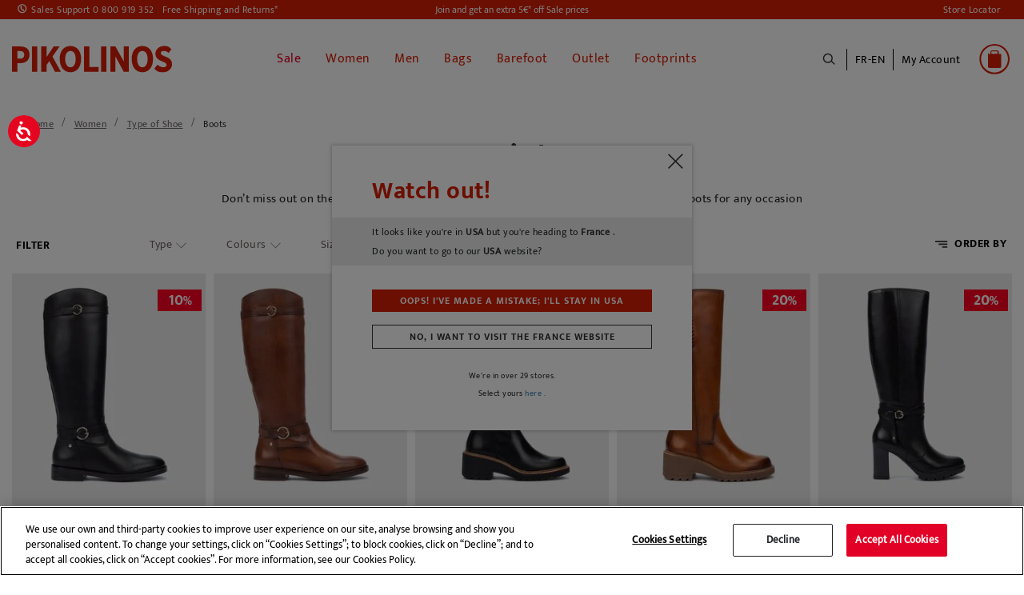

--- FILE ---
content_type: text/html;charset=UTF-8
request_url: https://www.pikolinos.com/fr-en/women/boots.html
body_size: 33494
content:
<!DOCTYPE html>

<html lang="en">
<head>
<!--[if gt IE 9]><!-->


<script>(function(w,d,s,l,i){w[l]=w[l]||[];w[l].push({'gtm.start':
new Date().getTime(),event:'gtm.js'});var f=d.getElementsByTagName(s)[0],
j=d.createElement(s),dl=l!='dataLayer'?'&l='+l:'';j.async=true;j.src=
'https://www.googletagmanager.com/gtm.js?id='+i+dl+'&gtm_auth=Q1eBaRJiSUKEIopirO0N3Q&gtm_preview=env-25&gtm_cookies_win=x';f.parentNode.insertBefore(j,f);
})(window,document,'script','dataLayer', 'GTM-K9SNXX');</script>

<script defer src="/on/demandware.static/Sites-Pikolinos-Site/-/en_FR/v1769231299191/js/main.js"></script>

        
            <script defer src="/on/demandware.static/Sites-Pikolinos-Site/-/en_FR/v1769231299191/js/search.js"
                
                >
            </script>
        


<!--<![endif]-->
<meta charset=UTF-8>

<meta http-equiv="x-ua-compatible" content="ie=edge">

<meta name="viewport" content="width=device-width, initial-scale=1, maximum-scale=1">


<title>Buy Women’s Leather Boots | Pikolinos Official Online Store</title>

<!-- begin Convert Experiences code-->
<script type="text/javascript" src="//cdn-4.convertexperiments.com/v1/js/10041957-10043554.js?environment=production"></script>
<!-- end Convert Experiences code -->

<meta name="description" content="Your Pikolinos Women&rsquo;s Fur Boots now with FREE Shipping and Return. Available in a variety of colors and sizes. We will wait for you!" />
<meta name="keywords" content="buy womens leather boots, leather boots, womens leather boots, buy womens leather boots" />


    
    
        
            <meta name="robots" content="index,follow">
            
    
        
                    <meta property="og:url" content="https://www.pikolinos.com/fr-en/women/boots.html">
        
    



<meta property="og:type" content="website" />
<meta property="og:title" content="Buy Women&rsquo;s Leather Boots | Pikolinos Official Online Store" />
<meta property="og:locale" content="en_FR" />


    <meta property="og:description" content="Your Pikolinos Women&rsquo;s Fur Boots now with FREE Shipping and Return. Available in a variety of colors and sizes. We will wait for you!" />





    <meta property="og:url" content="/fr-en/women/boots.html" />


<link rel="shortcut icon" href="https://www.pikolinos.com/on/demandware.static/Sites-Pikolinos-Site/-/default/images/favicons/favicon.ico" />

<link rel="icon" type="image/png" href="https://www.pikolinos.com/on/demandware.static/Sites-Pikolinos-Site/-/default/images/favicons/faviconPK_16x16.png" sizes="16x16" />

<link rel="icon" type="image/png" href="https://www.pikolinos.com/on/demandware.static/Sites-Pikolinos-Site/-/default/images/favicons/faviconPK_32x32.png" sizes="32x32" />

<link rel="icon" type="image/png" href="https://www.pikolinos.com/on/demandware.static/Sites-Pikolinos-Site/-/default/images/favicons/faviconPK_96x96.png" sizes="96x96" />

<link rel="icon" type="image/png" href="https://www.pikolinos.com/on/demandware.static/Sites-Pikolinos-Site/-/default/images/favicons/faviconPK_128x128.png" sizes="128x128" />

<link rel="icon" type="image/png" href="https://www.pikolinos.com/on/demandware.static/Sites-Pikolinos-Site/-/default/images/favicons/faviconPK_196x196.png" sizes="196x196" />

<link rel="apple-touch-icon" href="https://www.pikolinos.com/on/demandware.static/Sites-Pikolinos-Site/-/default/images/favicons/faviconPK_180x180.png" />

<link rel="apple-touch-icon" href="https://www.pikolinos.com/on/demandware.static/Sites-Pikolinos-Site/-/default/images/favicons/faviconPK_180x180.png" sizes="180x180" />


<link rel="stylesheet" href="/on/demandware.static/Sites-Pikolinos-Site/-/en_FR/v1769231299191/css/global.css" />


    <link rel="stylesheet" href="/on/demandware.static/Sites-Pikolinos-Site/-/en_FR/v1769231299191/css/search.css"  />









<input type="hidden" id="noConsentUrl" data-url="/on/demandware.store/Sites-Pikolinos-Site/en_FR/ConsentTracking-SetSession?consent=false" />























<link rel="next" href="https://www.pikolinos.com/fr-en/women/boots.html?sz=40" />


<link rel="canonical" href="https://www.pikolinos.com/fr-en/women/boots.html" />






    
    






    
        
    

    

    

    
        
        
    
        
        
    
        
        
    
        
        
    
        
        
    
        
        
    
        
        
    
        
        
            
            
            

            
            
                
                    
                        
                            <link rel="alternate" href="https://www.pikolinos.com/de-de/damen/stiefel.html" hreflang="de-DE" />
                        
                    

                
            
        
    
        
        
            
            
            

            
            
                
                    
                        
                            <link rel="alternate" href="https://www.pikolinos.com/de-en/women/boots.html" hreflang="en-DE" />
                        
                    

                
            
        
    
        
        
            
            
            

            
            
                
                    

                
            
        
    
        
        
            
            
            

            
            
                
                    

                
            
        
    
        
        
            
            
            

            
            
                
                    
                        
                            <link rel="alternate" href="https://www.pikolinos.com/be-nl/dames/laarzen.html" hreflang="nl-BE" />
                        
                    

                
            
        
    
        
        
            
            
            

            
            
                
                    

                
            
        
    
        
        
            
            
            

            
            
                
                    
                        
                            <link rel="alternate" href="https://www.pikolinos.com/be-fr/femme/bottes.html" hreflang="fr-BE" />
                        
                    

                
            
        
    
        
        
            
            
            

            
            
                
                    
                        
                            <link rel="alternate" href="https://www.pikolinos.com/bg-en/women/boots.html" hreflang="en-BG" />
                        
                    

                
            
        
    
        
        
            
            
            

            
            
                
                    

                
            
        
    
        
        
            
            
            

            
            
                
                    

                
            
        
    
        
        
            
            
            

            
            
                
                    
                        
                            

                            <link rel="alternate" href="https://www.pikolinos.com/es-es/mujer/botas.html" hreflang="es-ES" />
                            <link rel="alternate" href="https://www.pikolinos.com/es-es/mujer/botas.html" hreflang="es" />
                        
                    

                
            
        
    
        
        
            
            
            

            
            
                
                    
                        
                            <link rel="alternate" href="https://www.pikolinos.com/es-en/women/boots.html" hreflang="en-ES" />
                        
                    

                
            
        
    
        
        
            
            
            

            
            
                
                    

                
            
        
    
        
        
            
            
            

            
            
                
                    

                
            
        
    
        
        
            
            
            

            
            
                
                    
                        
                            <link rel="alternate" href="https://www.pikolinos.com/fr-fr/femme/bottes.html" hreflang="fr-FR" />
                        
                    

                
            
        
    
        
        
            
            
            

            
            
                
                    
                        
                            <link rel="alternate" href="https://www.pikolinos.com/fr-en/women/boots.html" hreflang="en-FR" />
                        
                    

                
            
        
    
        
        
            
            
            

            
            
                
                    
                        
                            <link rel="alternate" href="https://www.pikolinos.com/gr-en/women/boots.html" hreflang="en-GR" />
                        
                    

                
            
        
    
        
        
            
            
            

            
            
                
                    
                        
                            <link rel="alternate" href="https://www.pikolinos.com/nl-nl/dames/laarzen.html" hreflang="nl-NL" />
                        
                    

                
            
        
    
        
        
            
            
            

            
            
                
                    

                
            
        
    
        
        
            
            
            

            
            
                
                    

                
            
        
    
        
        
            
            
            

            
            
                
                    
                        
                            <link rel="alternate" href="https://www.pikolinos.com/ie-en/women/boots.html" hreflang="en-IE" />
                        
                    

                
            
        
    
        
        
            
            
            

            
            
                
                    

                
            
        
    
        
        
            
            
            

            
            
                
                    

                
            
        
    
        
        
            
            
            

            
            
                
                    

                
            
        
    
        
        
            
            
            

            
            
                
                    

                
            
        
    
        
        
            
            
            

            
            
                
                    

                
            
        
    
        
        
            
            
            

            
            
                
                    
                        
                            <link rel="alternate" href="https://www.pikolinos.com/pt-pt/mulher/botas.html" hreflang="pt-PT" />
                        
                    

                
            
        
    
        
        
            
            
            

            
            
                
                    

                
            
        
    
        
        
            
            
            

            
            
                
                    

                
            
        
    
        
        
            
            
            

            
            
                
                    

                
            
        
    
        
        
            
            
            

            
            
                
                    

                
            
        
    
        
        
            
            
            

            
            
                
                    
                        
                            <link rel="alternate" href="https://www.pikolinos.com/uk-en/women/boots.html" hreflang="en-GB" />
                        
                    

                
            
        
    





    
        
        
            
        
            
                

    
        
    

    

    

    
        
        
    
        
        
    
        
        
    
        
        
            
            
            

            
            
                
                    
                        
                            <link rel="alternate" href="https://www.pikolinos.com/us-en/women/boots.html" hreflang="en-US" />
                        
                    

                
            
        
    
        
        
            
            
            

            
            
                
                    
                        
                            <link rel="alternate" href="https://www.pikolinos.com/us-es/mujer/botas.html" hreflang="es-US" />
                        
                    

                
            
        
    


            
        
            
        
    


<script type="text/javascript">//<!--
/* <![CDATA[ (head-active_data.js) */
var dw = (window.dw || {});
dw.ac = {
    _analytics: null,
    _events: [],
    _category: "",
    _searchData: "",
    _anact: "",
    _anact_nohit_tag: "",
    _analytics_enabled: "true",
    _timeZone: "Europe/Madrid",
    _capture: function(configs) {
        if (Object.prototype.toString.call(configs) === "[object Array]") {
            configs.forEach(captureObject);
            return;
        }
        dw.ac._events.push(configs);
    },
	capture: function() { 
		dw.ac._capture(arguments);
		// send to CQ as well:
		if (window.CQuotient) {
			window.CQuotient.trackEventsFromAC(arguments);
		}
	},
    EV_PRD_SEARCHHIT: "searchhit",
    EV_PRD_DETAIL: "detail",
    EV_PRD_RECOMMENDATION: "recommendation",
    EV_PRD_SETPRODUCT: "setproduct",
    applyContext: function(context) {
        if (typeof context === "object" && context.hasOwnProperty("category")) {
        	dw.ac._category = context.category;
        }
        if (typeof context === "object" && context.hasOwnProperty("searchData")) {
        	dw.ac._searchData = context.searchData;
        }
    },
    setDWAnalytics: function(analytics) {
        dw.ac._analytics = analytics;
    },
    eventsIsEmpty: function() {
        return 0 == dw.ac._events.length;
    }
};
/* ]]> */
// -->
</script>
<script type="text/javascript">//<!--
/* <![CDATA[ (head-cquotient.js) */
var CQuotient = window.CQuotient = {};
CQuotient.clientId = 'bfcp-Pikolinos';
CQuotient.realm = 'BFCP';
CQuotient.siteId = 'Pikolinos';
CQuotient.instanceType = 'prd';
CQuotient.locale = 'en_FR';
CQuotient.fbPixelId = '2262319584045068';
CQuotient.activities = [];
CQuotient.cqcid='';
CQuotient.cquid='';
CQuotient.cqeid='';
CQuotient.cqlid='';
CQuotient.apiHost='api.cquotient.com';
/* Turn this on to test against Staging Einstein */
/* CQuotient.useTest= true; */
CQuotient.useTest = ('true' === 'false');
CQuotient.initFromCookies = function () {
	var ca = document.cookie.split(';');
	for(var i=0;i < ca.length;i++) {
	  var c = ca[i];
	  while (c.charAt(0)==' ') c = c.substring(1,c.length);
	  if (c.indexOf('cqcid=') == 0) {
		CQuotient.cqcid=c.substring('cqcid='.length,c.length);
	  } else if (c.indexOf('cquid=') == 0) {
		  var value = c.substring('cquid='.length,c.length);
		  if (value) {
		  	var split_value = value.split("|", 3);
		  	if (split_value.length > 0) {
			  CQuotient.cquid=split_value[0];
		  	}
		  	if (split_value.length > 1) {
			  CQuotient.cqeid=split_value[1];
		  	}
		  	if (split_value.length > 2) {
			  CQuotient.cqlid=split_value[2];
		  	}
		  }
	  }
	}
}
CQuotient.getCQCookieId = function () {
	if(window.CQuotient.cqcid == '')
		window.CQuotient.initFromCookies();
	return window.CQuotient.cqcid;
};
CQuotient.getCQUserId = function () {
	if(window.CQuotient.cquid == '')
		window.CQuotient.initFromCookies();
	return window.CQuotient.cquid;
};
CQuotient.getCQHashedEmail = function () {
	if(window.CQuotient.cqeid == '')
		window.CQuotient.initFromCookies();
	return window.CQuotient.cqeid;
};
CQuotient.getCQHashedLogin = function () {
	if(window.CQuotient.cqlid == '')
		window.CQuotient.initFromCookies();
	return window.CQuotient.cqlid;
};
CQuotient.trackEventsFromAC = function (/* Object or Array */ events) {
try {
	if (Object.prototype.toString.call(events) === "[object Array]") {
		events.forEach(_trackASingleCQEvent);
	} else {
		CQuotient._trackASingleCQEvent(events);
	}
} catch(err) {}
};
CQuotient._trackASingleCQEvent = function ( /* Object */ event) {
	if (event && event.id) {
		if (event.type === dw.ac.EV_PRD_DETAIL) {
			CQuotient.trackViewProduct( {id:'', alt_id: event.id, type: 'raw_sku'} );
		} // not handling the other dw.ac.* events currently
	}
};
CQuotient.trackViewProduct = function(/* Object */ cqParamData){
	var cq_params = {};
	cq_params.cookieId = CQuotient.getCQCookieId();
	cq_params.userId = CQuotient.getCQUserId();
	cq_params.emailId = CQuotient.getCQHashedEmail();
	cq_params.loginId = CQuotient.getCQHashedLogin();
	cq_params.product = cqParamData.product;
	cq_params.realm = cqParamData.realm;
	cq_params.siteId = cqParamData.siteId;
	cq_params.instanceType = cqParamData.instanceType;
	cq_params.locale = CQuotient.locale;
	
	if(CQuotient.sendActivity) {
		CQuotient.sendActivity(CQuotient.clientId, 'viewProduct', cq_params);
	} else {
		CQuotient.activities.push({activityType: 'viewProduct', parameters: cq_params});
	}
};
/* ]]> */
// -->
</script>
<!-- Demandware Apple Pay -->

<style type="text/css">ISAPPLEPAY{display:inline}.dw-apple-pay-button,.dw-apple-pay-button:hover,.dw-apple-pay-button:active{background-color:black;background-image:-webkit-named-image(apple-pay-logo-white);background-position:50% 50%;background-repeat:no-repeat;background-size:75% 60%;border-radius:5px;border:1px solid black;box-sizing:border-box;margin:5px auto;min-height:30px;min-width:100px;padding:0}
.dw-apple-pay-button:after{content:'Apple Pay';visibility:hidden}.dw-apple-pay-button.dw-apple-pay-logo-white{background-color:white;border-color:white;background-image:-webkit-named-image(apple-pay-logo-black);color:black}.dw-apple-pay-button.dw-apple-pay-logo-white.dw-apple-pay-border{border-color:black}</style>



</head>
<body>

<noscript id="noscript-id"><iframe id="tagManagerId"
src="https://www.googletagmanager.com/ns.html?id=GTM-K9SNXX&gtm_auth=Q1eBaRJiSUKEIopirO0N3Q&gtm_preview=env-25&gtm_cookies_win=x"
height="0" width="0" style="display:none;visibility:hidden"></iframe></noscript>




<div class="page" data-action="Search-Show" data-querystring="cgid=WOM_BOTA">
<header>
    <a href="#maincontent" class="skip" aria-label="Skip to main content">Skip to main content</a>
<a href="#footercontent" class="skip" aria-label="Skip to footer content">Skip to footer content</a>
    <div class="header-banner">
        <div class="d-flex justify-content-between align-items-center flex-column flex-lg-row">
            <div class="header-banner-item">
                <div class=" d-flex align-items-center">
                    <a href="tel:0 800 919 352" class="contact-phone-number">Sales Support 0 800 919 352</a>
                    <a class="shipping-returns" href="#" data-toggle="modal" data-target="#envioDevolucionesModal">
                        Free Shipping and Returns*
                    </a>
                    


<div class="modal fade" id="envioDevolucionesModal" tabindex="-1" role="dialog" aria-labelledby="envioDevolucionesModal" aria-hidden="true">
    <div class="modal-dialog" role="document">
        <div class="modal-content">
            <div class="modal-header-shippingreturn">
                <button type="button" class="close" data-dismiss="modal" aria-label="Close" title="close shippings and returns info modal">
                </button>
            </div>
            <div class="modal-body-shippingreturn">
                
    
    <div class="content-asset"><!-- dwMarker="content" dwContentID="0622a15a11bee0ca2d7c0401e1" -->
        <p class="header-shipping-modal"><strong>Shipping</strong></p>
<p>Orders over 50€ - <strong>FREE</strong></p>
<p>Orders under 50€ - <strong>5 €</strong></p>

<p class="header-shipping-modal"><strong>Exchanges and Returns</strong></p>
<p>You’ve got an extra 30 days to exchange or return, <strong>free of charge</strong>.</p>
<p>*Free shipping for orders over 50€ - free returns. Return period extended to 60 days for users subscribed to the newsletter or who are club members. 
</p>
    </div> <!-- End content-asset -->



    <link rel="stylesheet" href="/on/demandware.static/-/Library-Sites-GrupoPikolinos/en_FR/v1769231299191/css/components/envio-devoluciones-modal.css"/>



            </div>
        </div>
    </div>
</div>

                </div>
            </div>
            <div class="header-banner-item">
                
	 


	
    
        
        <div class="header-promotion newsletter-open-modal">Join and get an extra 5€* off Sale prices</div>
    

 
	
            </div>
            <div class="header-banner-item d-none d-lg-flex">
                <a href="/fr-en/store-locator?showMap=true&amp;horizontalView=true&amp;isForm=false"
                    class="locate-store">
                    Store Locator
                </a>

            </div>
        </div>
    </div>


    <nav class="header-navigation-content">

        <div class="header header-container">
            <div class="d-flex justify-content-between align-items-center">
                <div class="header-container-item d-lg-none d-flex align-items-center">
                    <button class="navbar-toggler" type="button" aria-controls="sg-navbar-collapse"
                        aria-expanded="false" aria-label="Toggle navigation">
                        <span></span>
                    </button>
                    <div class="header-action-item nopadding" aria-expanded="false" tabindex="0">
                        <span class="icon icon-search icon-search-mobile"></span>
                    </div>
                </div>

                <div class="header-container-item header-logo">
                    <div class="brand">
                        <a class="logo-home" role="link" tabindex="0" href="/fr-en/"
                            title="Pikolinos Home">
                            <img src="/on/demandware.static/Sites-Pikolinos-Site/-/default/dwf751cc6a/images/logo2025v1.svg"
                                alt="Pikolinos" width="200px" height="70px" />
                        </a>
                    </div>
                </div>

                <div class="header-container-item">
                    <div class="header-navigation main-menu navbar-toggleable-md menu-toggleable-left multilevel-dropdown"
                        id="sg-navbar-collapse">
                        

<nav class="navbar navbar-expand-md">
    <div class="close-menu clearfix d-lg-none">
        <div class="back">
            <button role="button" aria-label="Back to previous menu">
                <span class="caret-left"></span>
                Back
            </button>
        </div>
    </div>
    <div class="menu-group" role="navigation">
        <ul class="nav navbar-nav" role="menu">
            
                
    
    <div class="content-asset"><!-- dwMarker="content" dwContentID="5b99c7126092070c59651a92ff" -->
        <ul>
  <li class="link-all-category nav-item nav-link d-block d-lg-none menu-mobile-links" >
         <!--  <a href="/summer-shoes-collection.html" id="novedades" style="font-weight: bold; font-size:15px;" >New In</a>-->
             <a href="/winter-shoes-collection.html" id="novedades" style="font-weight: bold; font-size:15px;" >New In</a>
        </li>

</ul>
    </div> <!-- End content-asset -->





                
                    
                        
                            <li class="nav-item" role="presentation">
                                <a href="/fr-en/sale-shoes-pikolinos.html"
                                id="SALE" title="Sale" class="nav-link" role="link" tabindex="0" style="color: #e20026 !important;">Sale</a>
                            </li>
                        
                    
                
                    
                        <li class="nav-item dropdown" role="presentation">
                            <a href="/fr-en/women.html"
                            id="WOM" class="nav-link" role="button"
                            title="Women" data-toggle="dropdown"
                            aria-haspopup="true" aria-expanded="false" tabindex="0" style="">Women</a>
                            
                            
                            
                            

<ul class="dropdown-menu mega-menu" role="menu" aria-label="WOM">
    <div class="mega-menu-content">
        <div class="mega-menu-content-item mega-menu-content-image">
            
                
    
    <div class="content-asset"><!-- dwMarker="content" dwContentID="59f2d9af6f33cd030e846b83f7" -->
        <p><a href="https://www.pikolinos.com/fr-en/women.html"><img alt="categoryWomImage" src="https://www.pikolinos.com/on/demandware.static/-/Library-Sites-GrupoPikolinos/default/dw0a8c9266/images/05AVANCE/Menu/DMW_cambiocatalogo_MUJER.jpg" title="Category Woman Image" /> </a></p>
    </div> <!-- End content-asset -->





            
        </div>

        

        
            
                
                    
    
    <div class="content-asset"><!-- dwMarker="content" dwContentID="cf50f78f95ed62c26e9c741cc4" -->
        <ul>
	<li class="link-all-category mega-menu-content-item d-block d-lg-none" style="padding: 8px 0px;"> 
             <a class="link" href="https://www.pikolinos.com/fr-en/women/collection/womens-new.html" id="novedades" style="font-weight: bold; font-size:15px;">New In</a>
	</li>

	<!--<li class="link-all-category mega-menu-content-item d-block d-lg-none" style="padding: 8px 0px;"> 
            <a class="link" href="https://www.pikolinos.com/fr-en/women/collection/sale-shoe-leather-women.html" id="rebajas" style="font-weight: bold; font-size:15px; color:#e20026;">Promos</a>
	</li>-->
</ul>
    </div> <!-- End content-asset -->





                
                
                <ul class="mega-menu-content-item collapsible-md active ">
                    <span id="WOM_SHOE" class="dropdown-title d-none d-lg-block">
                        Type of Shoe
                    </span>
                    <button class="title btn text-left btn-block d-block d-lg-none" aria-expanded="true" aria-controls="Type of Shoe">Type of Shoe</button>

                    <li class="menu-item" role="presentation">
                        <div class="submenu-content" id="Type of Shoe">
                            
                            <ul class="dropdown-menu mega-menu" aria-label="WOM_SHOE">
    <div class="mega-menu-content">
    
        
            <li class="dropdown-item menu-item" role="presentation">
                <a href="/fr-en/women/collection/sale-shoe-leather-women.html" id="WOM_SALE" title="Sale" role="menuitem" class="dropdown-link" tabindex="0" style="color: #e20026;">Sale</a>
            </li>
        
    
        
            <li class="dropdown-item menu-item" role="presentation">
                <a href="/fr-en/women/ankle-boots.html" id="WOM_BOTI" title="Ankle boots" role="menuitem" class="dropdown-link" tabindex="0" style="">Ankle boots</a>
            </li>
        
    
        
            <li class="dropdown-item menu-item" role="presentation">
                <a href="/fr-en/women/boots.html" id="WOM_BOTA" title="Boots" role="menuitem" class="dropdown-link" tabindex="0" style="">Boots</a>
            </li>
        
    
        
            <li class="dropdown-item menu-item" role="presentation">
                <a href="/fr-en/women/sneakers.html" id="WOM_DEPO" title="Sneakers" role="menuitem" class="dropdown-link" tabindex="0" style="">Sneakers</a>
            </li>
        
    
        
            <li class="dropdown-item menu-item" role="presentation">
                <a href="/fr-en/women/loafers.html" id="WOM_MOCA" title="Loafers" role="menuitem" class="dropdown-link" tabindex="0" style="">Loafers</a>
            </li>
        
    
        
            <li class="dropdown-item menu-item" role="presentation">
                <a href="/fr-en/women/flats.html" id="WOM_ZPLA" title="Flats" role="menuitem" class="dropdown-link" tabindex="0" style="">Flats</a>
            </li>
        
    
        
            <li class="dropdown-item menu-item" role="presentation">
                <a href="/fr-en/women/heels.html" id="WOM_ZTAC" title="Heels" role="menuitem" class="dropdown-link" tabindex="0" style="">Heels</a>
            </li>
        
    
        
            <li class="dropdown-item menu-item" role="presentation">
                <a href="/fr-en/women/ballet-flats.html" id="WOM_BAIL" title="Ballet flats" role="menuitem" class="dropdown-link" tabindex="0" style="">Ballet flats</a>
            </li>
        
    
        
            <li class="dropdown-item menu-item" role="presentation">
                <a href="/fr-en/women/sandals.html" id="WOM_SANDALIAS" title="Sandals" role="menuitem" class="dropdown-link" tabindex="0" style="">Sandals</a>
            </li>
        
    
        
            <li class="dropdown-item menu-item" role="presentation">
                <a href="/fr-en/women/wedges.html" id="WOM_SCUN" title="Wedges and platforms" role="menuitem" class="dropdown-link" tabindex="0" style="">Wedges and platforms</a>
            </li>
        
    
        
            <li class="dropdown-item menu-item" role="presentation">
                <a href="/fr-en/women/sandals/fisherman-sandals.html" id="WOM_SCANGREJERA" title="Fisherman Sandals" role="menuitem" class="dropdown-link" tabindex="0" style="">Fisherman Sandals</a>
            </li>
        
    
        
            <li class="dropdown-item menu-item" role="presentation">
                <a href="/fr-en/woman/clogs.html" id="WOM_ZUEC" title="Clogs" role="menuitem" class="dropdown-link" tabindex="0" style="">Clogs</a>
            </li>
        
    
    </div>
</ul>

                        </div>
                    </li>
                    <li class="link-all-category" role="presentation">
                        <a href="https://www.pikolinos.com/fr-en/women.html" tabindex="0" class="link" id="WOM_SHOE" style="">See all</a>
                    </li>
                </ul>
            
        
            
                <div class="mega-menu-content-item collapsible-md ">
                    <span id="WOM_ACCS" class="dropdown-title d-none d-lg-block">
                        Accessories
                    </span>
                    <button class="title btn text-left btn-block d-block d-lg-none" aria-expanded="false" aria-controls="Accessories">Accessories</button>
                    <li class="menu-item" role="presentation">
                        <div class="submenu-content" id="Accessories">
                            
                            <ul class="dropdown-menu mega-menu" aria-label="WOM_ACCS">
    <div class="mega-menu-content">
    
        
            <li class="dropdown-item menu-item" role="presentation">
                <a href="/fr-en/mujer/accesorios/bolsos.html" id="WOM_BAGS" title="Bags" role="menuitem" class="dropdown-link" tabindex="0" style="">Bags</a>
            </li>
        
    
        
            <li class="dropdown-item menu-item" role="presentation">
                <a href="/fr-en/women/accessories/wallets.html" id="WOM_CARTERAS" title="Wallets" role="menuitem" class="dropdown-link" tabindex="0" style="">Wallets</a>
            </li>
        
    
        
            <li class="dropdown-item menu-item" role="presentation">
                <a href="/fr-en/women/accessories/belts.html" id="WOM_CINT" title="Belts" role="menuitem" class="dropdown-link" tabindex="0" style="">Belts</a>
            </li>
        
    
        
            <li class="dropdown-item menu-item" role="presentation">
                <a href="/fr-en/women/accessories/shoecare.html" id="WOM_CARE" title="ShoeCare" role="menuitem" class="dropdown-link" tabindex="0" style="">ShoeCare</a>
            </li>
        
    
        
            <li class="dropdown-item menu-item" role="presentation">
                <a href="/fr-en/women/accessories/other-accessories.html" id="WOM_OACC" title="Other accessories" role="menuitem" class="dropdown-link" tabindex="0" style="">Other accessories</a>
            </li>
        
    
    </div>
</ul>

                        </div>
                    </li>
                    <li class="link-all-category" role="presentation">
                        <a href="/fr-en/women/accessories.html" class="link" id="WOM_ACCS" style="">See all</a>
                    </li>
                </div>
            
        
            
                <div class="mega-menu-content-item collapsible-md ">
                    <span id="WOM_COLLECTIONS" class="dropdown-title d-none d-lg-block">
                        Collections
                    </span>
                    <button class="title btn text-left btn-block d-block d-lg-none" aria-expanded="false" aria-controls="Collections">Collections</button>
                    <li class="menu-item" role="presentation">
                        <div class="submenu-content" id="Collections">
                            
                            <ul class="dropdown-menu mega-menu" aria-label="WOM_COLLECTIONS">
    <div class="mega-menu-content">
    
        
            <li class="dropdown-item menu-item" role="presentation">
                <a href="/fr-en/women/collection/womens-new.html" id="WOM_NEW" title="New In" role="menuitem" class="dropdown-link" tabindex="0" style="">New In</a>
            </li>
        
    
        
            <li class="dropdown-item menu-item" role="presentation">
                <a href="/fr-en/women/collection/barefoot.html" id="WOM_BAREFOOT" title="Barefoot Women" role="menuitem" class="dropdown-link" tabindex="0" style="">Barefoot Women</a>
            </li>
        
    
        
            <li class="dropdown-item menu-item" role="presentation">
                <a href="/fr-en/women/collection/best-sellers.html" id="WOM_BEST" title="Best sellers" role="menuitem" class="dropdown-link" tabindex="0" style="">Best sellers</a>
            </li>
        
    
        
            <li class="dropdown-item menu-item" role="presentation">
                <a href="/fr-en/women/collection/iconic-models.html" id="WOM_ICON" title="Iconic styles" role="menuitem" class="dropdown-link" tabindex="0" style="">Iconic styles</a>
            </li>
        
    
        
            <li class="dropdown-item menu-item" role="presentation">
                <a href="/fr-en/women/collection/memory-foam.html" id="WOM_MEMORY_FOAM" title="Memory Foam" role="menuitem" class="dropdown-link" tabindex="0" style="">Memory Foam</a>
            </li>
        
    
        
            <li class="dropdown-item menu-item" role="presentation">
                <a href="/fr-en/women/collection/light.html" id="WOM_LIGHT" title="Extra light sole" role="menuitem" class="dropdown-link" tabindex="0" style="">Extra light sole</a>
            </li>
        
    
        
            <li class="dropdown-item menu-item" role="presentation">
                <a href="/fr-en/women/collection/removable-insole.html" id="WOM_REMOVABLE" title="Removable insole" role="menuitem" class="dropdown-link" tabindex="0" style="">Removable insole</a>
            </li>
        
    
        
            <li class="dropdown-item menu-item" role="presentation">
                <a href="/fr-en/collection/waterproof-warm-lining.html" id="WOM_SYMPATEX_WARM" title="Waterproof - Warm Lining" role="menuitem" class="dropdown-link" tabindex="0" style="">Waterproof - Warm Lining</a>
            </li>
        
    
        
            <li class="dropdown-item menu-item" role="presentation">
                <a href="/fr-en/women/collection/wide-fit-shoes.html" id="WOM_HA" title="Extra-Wide Shoes" role="menuitem" class="dropdown-link" tabindex="0" style="">Extra-Wide Shoes</a>
            </li>
        
    
    </div>
</ul>

                        </div>
                    </li>
                    <li class="link-all-category" role="presentation">
                        <a href="/fr-en/women/collections.html" class="link" id="WOM_COLLECTIONS" style="display:none">See all</a>
                    </li>
                </div>
            
        
    </div>

</ul>

                        </li>
                    
                
                    
                        <li class="nav-item dropdown" role="presentation">
                            <a href="/fr-en/men.html"
                            id="MAN" class="nav-link" role="button"
                            title="Men" data-toggle="dropdown"
                            aria-haspopup="true" aria-expanded="false" tabindex="0" style="">Men</a>
                            
                            
                            
                            

<ul class="dropdown-menu mega-menu" role="menu" aria-label="MAN">
    <div class="mega-menu-content">
        <div class="mega-menu-content-item mega-menu-content-image">
            
                
    
    <div class="content-asset"><!-- dwMarker="content" dwContentID="5848c3fd99cc586b131c0652be" -->
        <a href="https://www.pikolinos.com/fr-en/men.html">
     <img src="https://www.pikolinos.com/on/demandware.static/-/Library-Sites-GrupoPikolinos/default/dw8d9b290a/images/05AVANCE/Menu/DMW_cambiocatalogo_HOMBRE.jpg" alt="categoryMenImage" title="Category Man Image">
</a>
    </div> <!-- End content-asset -->





            
        </div>

        

        
            
                
                     
    
    <div class="content-asset"><!-- dwMarker="content" dwContentID="584f2ce50bc59b92caf63c783f" -->
        <ul>
	<li class="link-all-category mega-menu-content-item d-block d-lg-none" style="padding: 8px 0px;"> 
             <a class="link" href="https://www.pikolinos.com/fr-en/men/collection/mens-new.html" id="novedades" style="font-weight: bold; font-size:15px;">New In</a>
	</li>

	<!--<li class="link-all-category mega-menu-content-item d-block d-lg-none" style="padding: 8px 0px;"> 
            <a class="link" href="https://www.pikolinos.com/fr-en/men/collection/sale-shoe-leather-men.html" id="rebajas" style="font-weight: bold; font-size:15px; color:#e20026;">Promos</a>
	</li>-->
</ul>
    </div> <!-- End content-asset -->





                
                
                <ul class="mega-menu-content-item collapsible-md active ">
                    <span id="MAN_SHOE" class="dropdown-title d-none d-lg-block">
                        Type of Shoe
                    </span>
                    <button class="title btn text-left btn-block d-block d-lg-none" aria-expanded="true" aria-controls="Type of Shoe">Type of Shoe</button>

                    <li class="menu-item" role="presentation">
                        <div class="submenu-content" id="Type of Shoe">
                            
                            <ul class="dropdown-menu mega-menu" aria-label="MAN_SHOE">
    <div class="mega-menu-content">
    
        
            <li class="dropdown-item menu-item" role="presentation">
                <a href="/fr-en/men/collection/sale-shoe-leather-men.html" id="MAN_SALE" title="Sale" role="menuitem" class="dropdown-link" tabindex="0" style="color: #e20026;">Sale</a>
            </li>
        
    
        
            <li class="dropdown-item menu-item" role="presentation">
                <a href="/fr-en/men/boots.html" id="MAN_BOTI" title="Boots" role="menuitem" class="dropdown-link" tabindex="0" style="">Boots</a>
            </li>
        
    
        
            <li class="dropdown-item menu-item" role="presentation">
                <a href="/fr-en/men/sneakers.html" id="MAN_DEPO" title="Sneakers" role="menuitem" class="dropdown-link" tabindex="0" style="">Sneakers</a>
            </li>
        
    
        
            <li class="dropdown-item menu-item" role="presentation">
                <a href="/fr-en/men/lace-up-shoes.html" id="MAN_ZCOR" title="Casual shoes" role="menuitem" class="dropdown-link" tabindex="0" style="">Casual shoes</a>
            </li>
        
    
        
            <li class="dropdown-item menu-item" role="presentation">
                <a href="/fr-en/men/shoes.html" id="MAN_ZAP" title="Smart shoes" role="menuitem" class="dropdown-link" tabindex="0" style="">Smart shoes</a>
            </li>
        
    
        
            <li class="dropdown-item menu-item" role="presentation">
                <a href="/fr-en/men/slip-on-loafers.html" id="MAN_MOCA" title="Slip on and Loafers" role="menuitem" class="dropdown-link" tabindex="0" style="">Slip on and Loafers</a>
            </li>
        
    
        
            <li class="dropdown-item menu-item" role="presentation">
                <a href="/fr-en/men/sandals.html" id="MAN_SPLA" title="Sandals" role="menuitem" class="dropdown-link" tabindex="0" style="">Sandals</a>
            </li>
        
    
    </div>
</ul>

                        </div>
                    </li>
                    <li class="link-all-category" role="presentation">
                        <a href="https://www.pikolinos.com/fr-en/men.html" tabindex="0" class="link" id="MAN_SHOE" style="">See all</a>
                    </li>
                </ul>
            
        
            
                <div class="mega-menu-content-item collapsible-md ">
                    <span id="MAN_ACCS" class="dropdown-title d-none d-lg-block">
                        Accessories
                    </span>
                    <button class="title btn text-left btn-block d-block d-lg-none" aria-expanded="false" aria-controls="Accessories">Accessories</button>
                    <li class="menu-item" role="presentation">
                        <div class="submenu-content" id="Accessories">
                            
                            <ul class="dropdown-menu mega-menu" aria-label="MAN_ACCS">
    <div class="mega-menu-content">
    
        
            <li class="dropdown-item menu-item" role="presentation">
                <a href="/fr-en/men/accessories/bags.html" id="MAN_BAGS" title="Bags" role="menuitem" class="dropdown-link" tabindex="0" style="">Bags</a>
            </li>
        
    
        
            <li class="dropdown-item menu-item" role="presentation">
                <a href="/fr-en/men/accessories/wallets.html" id="MAN_CART" title="Wallets" role="menuitem" class="dropdown-link" tabindex="0" style="">Wallets</a>
            </li>
        
    
        
            <li class="dropdown-item menu-item" role="presentation">
                <a href="/fr-en/men/accessories/belts.html" id="MAN_CINT" title="Belts" role="menuitem" class="dropdown-link" tabindex="0" style="">Belts</a>
            </li>
        
    
        
            <li class="dropdown-item menu-item" role="presentation">
                <a href="/fr-en/men/accessories/shoe-care.html" id="MAN_CARE" title="ShoeCare Men" role="menuitem" class="dropdown-link" tabindex="0" style="">ShoeCare Men</a>
            </li>
        
    
    </div>
</ul>

                        </div>
                    </li>
                    <li class="link-all-category" role="presentation">
                        <a href="/fr-en/men/accessories.html" class="link" id="MAN_ACCS" style="">See all</a>
                    </li>
                </div>
            
        
            
                <div class="mega-menu-content-item collapsible-md ">
                    <span id="MAN_COLLECTIONS" class="dropdown-title d-none d-lg-block">
                        Collections
                    </span>
                    <button class="title btn text-left btn-block d-block d-lg-none" aria-expanded="false" aria-controls="Collections">Collections</button>
                    <li class="menu-item" role="presentation">
                        <div class="submenu-content" id="Collections">
                            
                            <ul class="dropdown-menu mega-menu" aria-label="MAN_COLLECTIONS">
    <div class="mega-menu-content">
    
        
            <li class="dropdown-item menu-item" role="presentation">
                <a href="/fr-en/men/collection/mens-new.html" id="MAN_NEW" title="New In" role="menuitem" class="dropdown-link" tabindex="0" style="">New In</a>
            </li>
        
    
        
            <li class="dropdown-item menu-item" role="presentation">
                <a href="/fr-en/men/collection/barefoot.html" id="MAN_BAREFOOT" title="Barefoot Men" role="menuitem" class="dropdown-link" tabindex="0" style="">Barefoot Men</a>
            </li>
        
    
        
            <li class="dropdown-item menu-item" role="presentation">
                <a href="/fr-en/men/collection/best-sellers.html" id="MAN_BEST" title="Best sellers" role="menuitem" class="dropdown-link" tabindex="0" style="">Best sellers</a>
            </li>
        
    
        
            <li class="dropdown-item menu-item" role="presentation">
                <a href="/fr-en/men/collection/iconic-models.html" id="MAN_ICON" title="Iconic styles" role="menuitem" class="dropdown-link" tabindex="0" style="">Iconic styles</a>
            </li>
        
    
        
            <li class="dropdown-item menu-item" role="presentation">
                <a href="/fr-en/men/collections/memory-foam.html" id="MAN_MEMORY_FOAM" title="Memory Foam" role="menuitem" class="dropdown-link" tabindex="0" style="">Memory Foam</a>
            </li>
        
    
        
            <li class="dropdown-item menu-item" role="presentation">
                <a href="/fr-en/men/collection/light.html" id="MAN_LIGHT" title="Extra light sole" role="menuitem" class="dropdown-link" tabindex="0" style="">Extra light sole</a>
            </li>
        
    
        
            <li class="dropdown-item menu-item" role="presentation">
                <a href="/fr-en/men/collection/removable-insole.html" id="MAN_REMOVABLE" title="Removable insole" role="menuitem" class="dropdown-link" tabindex="0" style="">Removable insole</a>
            </li>
        
    
        
            <li class="dropdown-item menu-item" role="presentation">
                <a href="/fr-en/men/collection/tallas-xl.html" id="MAN_XL" title="XL Sizes" role="menuitem" class="dropdown-link" tabindex="0" style="">XL Sizes</a>
            </li>
        
    
        
            <li class="dropdown-item menu-item" role="presentation">
                <a href="/fr-en/men/collection/waterproof-warm-lining.html" id="MAN_SYMPATEX_WARM" title="Waterproof - Warm Lining" role="menuitem" class="dropdown-link" tabindex="0" style="">Waterproof - Warm Lining</a>
            </li>
        
    
    </div>
</ul>

                        </div>
                    </li>
                    <li class="link-all-category" role="presentation">
                        <a href="/fr-en/men/collections.html" class="link" id="MAN_COLLECTIONS" style="display:none">See all</a>
                    </li>
                </div>
            
        
    </div>

</ul>

                        </li>
                    
                
                    
                        <li class="nav-item dropdown" role="presentation">
                            <a href="/fr-en/bags.html"
                            id="ACCS" class="nav-link" role="button"
                            title="Bags" data-toggle="dropdown"
                            aria-haspopup="true" aria-expanded="false" tabindex="0" style="">Bags</a>
                            
                            
                            
                            

<ul class="dropdown-menu mega-menu" role="menu" aria-label="ACCS">
    <div class="mega-menu-content">
        <div class="mega-menu-content-item mega-menu-content-image">
            
                
    
    <div class="content-asset"><!-- dwMarker="content" dwContentID="daf491a80399906631f43575da" -->
        <p><a href="accesorios-page.html"><img alt="categoryAccsImage" src="https://www.pikolinos.com/on/demandware.static/-/Library-Sites-GrupoPikolinos/default/dwa9db30bb/images/05AVANCE/Menu/DMW_cambiocatalogo_BOLSOS.jpg" title="Category Accs Image" /> </a></p>
    </div> <!-- End content-asset -->





            
        </div>

        

        
            
                <div class="mega-menu-content-item collapsible-md ">
                    <span id="ACCS_WOM_ACCS" class="dropdown-title d-none d-lg-block">
                        Women Bags
                    </span>
                    <button class="title btn text-left btn-block d-block d-lg-none" aria-expanded="false" aria-controls="Women Bags">Women Bags</button>
                    <li class="menu-item" role="presentation">
                        <div class="submenu-content" id="Women Bags">
                            
                            <ul class="dropdown-menu mega-menu" aria-label="ACCS_WOM_ACCS">
    <div class="mega-menu-content">
    
        
            <li class="dropdown-item menu-item" role="presentation">
                <a href="https://www.pikolinos.com/fr-en/mujer/accesorios/bolsos.html" id="ACCS_WOM_ACCS_BAGS" title="Bags" role="menuitem" class="dropdown-link" tabindex="0" style="">Bags</a>
            </li>
        
    
        
            <li class="dropdown-item menu-item" role="presentation">
                <a href="https://www.pikolinos.com/fr-en/women/accessories/wallets.html" id="ACCS_WOM_ACCS_CARTERAS" title="Wallets" role="menuitem" class="dropdown-link" tabindex="0" style="">Wallets</a>
            </li>
        
    
        
            <li class="dropdown-item menu-item" role="presentation">
                <a href="https://www.pikolinos.com/fr-en/women/accessories/belts.html" id="ACCS_WOM_ACCS_CINT" title="Belts" role="menuitem" class="dropdown-link" tabindex="0" style="">Belts</a>
            </li>
        
    
        
            <li class="dropdown-item menu-item" role="presentation">
                <a href="https://www.pikolinos.com/fr-en/women/accessories/shoecare.html" id="ACCS_WOM_ACCS_CARE" title="Shoe Care" role="menuitem" class="dropdown-link" tabindex="0" style="">Shoe Care</a>
            </li>
        
    
        
            <li class="dropdown-item menu-item" role="presentation">
                <a href="https://www.pikolinos.com/fr-en/women/accessories/other-accessories.html" id="ACCS_WOM_OACC" title="Airpods cases" role="menuitem" class="dropdown-link" tabindex="0" style="">Airpods cases</a>
            </li>
        
    
    </div>
</ul>

                        </div>
                    </li>
                    <li class="link-all-category" role="presentation">
                        <a href="https://www.pikolinos.com/fr-en/women/accessories.html" class="link" id="ACCS_WOM_ACCS" style="">See all</a>
                    </li>
                </div>
            
        
            
                <div class="mega-menu-content-item collapsible-md ">
                    <span id="ACCS_MAN_ACCS" class="dropdown-title d-none d-lg-block">
                        Men Bags
                    </span>
                    <button class="title btn text-left btn-block d-block d-lg-none" aria-expanded="false" aria-controls="Men Bags">Men Bags</button>
                    <li class="menu-item" role="presentation">
                        <div class="submenu-content" id="Men Bags">
                            
                            <ul class="dropdown-menu mega-menu" aria-label="ACCS_MAN_ACCS">
    <div class="mega-menu-content">
    
        
            <li class="dropdown-item menu-item" role="presentation">
                <a href="https://www.pikolinos.com/fr-en/men/accessories/bags.html" id="ACCS_MAN_ACCS_BAGS" title="Bags" role="menuitem" class="dropdown-link" tabindex="0" style="">Bags</a>
            </li>
        
    
        
            <li class="dropdown-item menu-item" role="presentation">
                <a href="https://www.pikolinos.com/fr-en/men/accessories/wallets.html" id="ACCS_MAN_ACCS_CARTERAS" title="Wallets" role="menuitem" class="dropdown-link" tabindex="0" style="">Wallets</a>
            </li>
        
    
        
            <li class="dropdown-item menu-item" role="presentation">
                <a href="https://www.pikolinos.com/fr-en/men/accessories/belts.html" id="ACCS_MAN_ACCS_CINT" title="Belts" role="menuitem" class="dropdown-link" tabindex="0" style="">Belts</a>
            </li>
        
    
        
            <li class="dropdown-item menu-item" role="presentation">
                <a href="https://www.pikolinos.com/fr-en/men/accessories/shoe-care.html" id="ACCS_MAN_ACCS_CARE" title="Shoe Care" role="menuitem" class="dropdown-link" tabindex="0" style="">Shoe Care</a>
            </li>
        
    
    </div>
</ul>

                        </div>
                    </li>
                    <li class="link-all-category" role="presentation">
                        <a href="https://www.pikolinos.com/fr-en/men/accessories.html" class="link" id="ACCS_MAN_ACCS" style="">See all</a>
                    </li>
                </div>
            
        
    </div>

</ul>

                        </li>
                    
                
                    
                        
                            <li class="nav-item" role="presentation">
                                <a href="/fr-en/barefoot.html"
                                id="LP_NATURAL_WALK" title="Barefoot" class="nav-link" role="link" tabindex="0" style="">Barefoot</a>
                            </li>
                        
                    
                
                    
                        <li class="nav-item dropdown" role="presentation">
                            <a href="https://www.pikolinos.com/fr-en/outlet-shoes.html"
                            id="OUT" class="nav-link" role="button"
                            title="Outlet" data-toggle="dropdown"
                            aria-haspopup="true" aria-expanded="false" tabindex="0" style="">Outlet</a>
                            
                            
                            
                            

<ul class="dropdown-menu mega-menu" role="menu" aria-label="OUT">
    <div class="mega-menu-content">
        <div class="mega-menu-content-item mega-menu-content-image">
            
        </div>

        

        
            
                <div class="mega-menu-content-item collapsible-md outlet">
                    <span id="OUT_WOM" class="dropdown-title d-none d-lg-block">
                        Outlet Woman
                    </span>
                    <button class="title btn text-left btn-block d-block d-lg-none" aria-expanded="false" aria-controls="Outlet Woman">Outlet Woman</button>
                    <li class="menu-item" role="presentation">
                        <div class="submenu-content" id="Outlet Woman">
                            
                            <ul class="dropdown-menu mega-menu" aria-label="OUT_WOM">
    <div class="mega-menu-content">
    
        
            <div class="mega-menu-content-item collapsible-md active">
                <span id="OUT_WOM_SHOE" class="dropdown-title d-none d-lg-block">
                    Type of Shoe
                </span>
                <button class="title btn text-left btn-block d-block d-lg-none" aria-expanded="true" aria-controls="Type of Shoe">Type of Shoe</button>

                <li class="menu-item" role="presentation">
                    <div class="submenu-content" id="Type of Shoe">
                        
                        

<ul class="dropdown-menu mega-menu" role="menu" aria-label="OUT">
    <div class="mega-menu-content">
        <div class="mega-menu-content-item mega-menu-content-image">
            
        </div>

        

        
            
                <li class="dropdown-item" role="presentation">
                    <a href="/fr-en/sale-women/outlet-ankle-boots.html" id="OUT_WOM_BOTI" title="Ankle boots" role="menuitem" class="dropdown-link" tabindex="0" style="">Ankle boots</a>
                </li>
            
        
            
                <li class="dropdown-item" role="presentation">
                    <a href="/fr-en/sale-women/outlet-sneakers.html" id="OUT_WOM_DEPO" title="Sneakers" role="menuitem" class="dropdown-link" tabindex="0" style="">Sneakers</a>
                </li>
            
        
            
                <li class="dropdown-item" role="presentation">
                    <a href="/fr-en/sale-women/outlet-heels.html" id="OUT_WOM_ZTAC" title="Heels" role="menuitem" class="dropdown-link" tabindex="0" style="">Heels</a>
                </li>
            
        
            
                <li class="dropdown-item" role="presentation">
                    <a href="/fr-en/sale-women/loafers-laces.html" id="OUT_WOM_ZCOR" title="Loafers and Laces" role="menuitem" class="dropdown-link" tabindex="0" style="">Loafers and Laces</a>
                </li>
            
        
            
                <li class="dropdown-item" role="presentation">
                    <a href="/fr-en/sale-women/outlet-boots.html" id="OUT_WOM_BOTA" title="Boots" role="menuitem" class="dropdown-link" tabindex="0" style="">Boots</a>
                </li>
            
        
    </div>

</ul>

                    </div>
                </li>
                <li class="link-all-category" role="presentation">
                    
                    <a href="/fr-en/sale-women.html" id="OUT_WOM_SHOE" class="link" role="button" data-toggle="dropdown" aria-haspopup="true" aria-expanded="false" tabindex="0" style="">See all</a>
                </li>
            </div>
        
    
        
            <div class="mega-menu-content-item collapsible-md">
                <span id="OUT_WOM_ACCS" class="dropdown-title d-none d-lg-block">
                    Accessories
                </span>
                <button class="title btn text-left btn-block d-block d-lg-none" aria-expanded="false" aria-controls="Accessories">Accessories</button>
                <li class="menu-item" role="presentation">
                    <div class="submenu-content" id="Accessories">
                        
                        

<ul class="dropdown-menu mega-menu" role="menu" aria-label="OUT">
    <div class="mega-menu-content">
        <div class="mega-menu-content-item mega-menu-content-image">
            
        </div>

        

        
            
                <li class="dropdown-item" role="presentation">
                    <a href="/fr-en/sale-women/accessories/bags.html" id="OUT_WOM_BAGS" title="Bags" role="menuitem" class="dropdown-link" tabindex="0" style="">Bags</a>
                </li>
            
        
            
                <li class="dropdown-item" role="presentation">
                    <a href="/fr-en/sale-women/accessories/wallets.html" id="OUT_WOM_CART" title="Wallets" role="menuitem" class="dropdown-link" tabindex="0" style="">Wallets</a>
                </li>
            
        
            
                <li class="dropdown-item" role="presentation">
                    <a href="/fr-en/sale-women/accessories/other-accessories.html" id="OUT_WOM_OACC" title="Otros mujer" role="menuitem" class="dropdown-link" tabindex="0" style="">Otros mujer</a>
                </li>
            
        
    </div>

</ul>

                    </div>
                </li>
                <li class="link-all-category" role="presentation">
                    
                    <a href="/fr-en/sale-women/accessories.html" id="OUT_WOM_ACCS" class="link" role="button" data-toggle="dropdown" aria-haspopup="true" aria-expanded="false" tabindex="0" style="">See all</a>
                </li>
            </div>
        
    
    </div>
</ul>

                        </div>
                    </li>
                    <li class="link-all-category" role="presentation">
                        <a href="null" class="link" id="null" style="null">See all</a>
                    </li>
                </div>
            
        
            
                <div class="mega-menu-content-item collapsible-md outlet">
                    <span id="OUT_MAN" class="dropdown-title d-none d-lg-block">
                        Outlet Man
                    </span>
                    <button class="title btn text-left btn-block d-block d-lg-none" aria-expanded="false" aria-controls="Outlet Man">Outlet Man</button>
                    <li class="menu-item" role="presentation">
                        <div class="submenu-content" id="Outlet Man">
                            
                            <ul class="dropdown-menu mega-menu" aria-label="OUT_MAN">
    <div class="mega-menu-content">
    
        
            <div class="mega-menu-content-item collapsible-md active">
                <span id="OUT_MAN_SHOE" class="dropdown-title d-none d-lg-block">
                    Type of Shoe
                </span>
                <button class="title btn text-left btn-block d-block d-lg-none" aria-expanded="true" aria-controls="Type of Shoe">Type of Shoe</button>

                <li class="menu-item" role="presentation">
                    <div class="submenu-content" id="Type of Shoe">
                        
                        

<ul class="dropdown-menu mega-menu" role="menu" aria-label="OUT">
    <div class="mega-menu-content">
        <div class="mega-menu-content-item mega-menu-content-image">
            
        </div>

        

        
            
                <li class="dropdown-item" role="presentation">
                    <a href="/fr-en/sale-men/outlet-sneakers.html" id="OUT_MAN_DEPO" title="Sneakers" role="menuitem" class="dropdown-link" tabindex="0" style="">Sneakers</a>
                </li>
            
        
            
                <li class="dropdown-item" role="presentation">
                    <a href="/fr-en/sale-men/outlet-slip-on-loafers.html" id="OUT_MAN_MOCA" title="Slip on and Loafers" role="menuitem" class="dropdown-link" tabindex="0" style="">Slip on and Loafers</a>
                </li>
            
        
            
                <li class="dropdown-item" role="presentation">
                    <a href="/fr-en/sale-men/outlet-lace-up-shoes.html" id="OUT_MAN_ZCOR" title="Casual shoes" role="menuitem" class="dropdown-link" tabindex="0" style="">Casual shoes</a>
                </li>
            
        
            
                <li class="dropdown-item" role="presentation">
                    <a href="/fr-en/sale-men/outlet-boots.html" id="OUT_MAN_BOTI" title="Boots" role="menuitem" class="dropdown-link" tabindex="0" style="">Boots</a>
                </li>
            
        
    </div>

</ul>

                    </div>
                </li>
                <li class="link-all-category" role="presentation">
                    
                    <a href="/fr-en/sale-men.html" id="OUT_MAN_SHOE" class="link" role="button" data-toggle="dropdown" aria-haspopup="true" aria-expanded="false" tabindex="0" style="">See all</a>
                </li>
            </div>
        
    
        
            <div class="mega-menu-content-item collapsible-md">
                <span id="OUT_MAN_ACCS" class="dropdown-title d-none d-lg-block">
                    Accessories
                </span>
                <button class="title btn text-left btn-block d-block d-lg-none" aria-expanded="false" aria-controls="Accessories">Accessories</button>
                <li class="menu-item" role="presentation">
                    <div class="submenu-content" id="Accessories">
                        
                        

<ul class="dropdown-menu mega-menu" role="menu" aria-label="OUT">
    <div class="mega-menu-content">
        <div class="mega-menu-content-item mega-menu-content-image">
            
        </div>

        

        
            
                <li class="dropdown-item" role="presentation">
                    <a href="/fr-en/sale-men/accessories/bags.html" id="OUT_MAN_BAGS" title="Bags" role="menuitem" class="dropdown-link" tabindex="0" style="">Bags</a>
                </li>
            
        
    </div>

</ul>

                    </div>
                </li>
                <li class="link-all-category" role="presentation">
                    
                    <a href="/fr-en/sale-men/accessories.html" id="OUT_MAN_ACCS" class="link" role="button" data-toggle="dropdown" aria-haspopup="true" aria-expanded="false" tabindex="0" style="">See all</a>
                </li>
            </div>
        
    
    </div>
</ul>

                        </div>
                    </li>
                    <li class="link-all-category" role="presentation">
                        <a href="null" class="link" id="null" style="null">See all</a>
                    </li>
                </div>
            
        
    </div>

</ul>

                        </li>
                    
                
                    
                        
                            <li class="nav-item dropdown" role="presentation">
                                <span id="FOOTPRINT" class="nav-link" role="button" data-toggle="dropdown"
                                aria-haspopup="true" aria-expanded="false" tabindex="0" style="" >Footprints</span>
                                
                                
                                
                                

<ul class="dropdown-menu mega-menu" role="menu" aria-label="FOOTPRINT">
    <div class="mega-menu-content">
        <div class="mega-menu-content-item mega-menu-content-image">
            
        </div>

        
            
    
    <div class="content-asset"><!-- dwMarker="content" dwContentID="8d9ba84866a3ac93c6564d7726" -->
        <style>
.footprints-header-menu {
    display: none
}

#FOOTPRINT + ul.dropdown-menu.mega-menu > div.mega-menu-content > div.mega-menu-content-item.collapsible-md {
    display: none !important;
}

#FOOTPRINT + ul.dropdown-menu.mega-menu > div.mega-menu-content > ul.mega-menu-content-item.collapsible-md {
    display: none !important;
}

#FOOTPRINT + ul.dropdown-menu.mega-menu > div.mega-menu-content > li.dropdown-item {
    display: none !important;
}

@media screen and (max-width: 992px) {

    #FOOTPRINT + ul.dropdown-menu.mega-menu > div.mega-menu-content > div.mega-menu-content-item.collapsible-md {
        display: block !important;
    }

    #FOOTPRINT + ul.dropdown-menu.mega-menu > div.mega-menu-content > ul.mega-menu-content-item.collapsible-md {
        display: block !important;
    }

    #FOOTPRINT + ul.dropdown-menu.mega-menu > div.mega-menu-content > li.dropdown-item {
        display: block !important;
    }
}

@media screen and (min-width: 992px) {

    #FOOTPRINT + ul.dropdown-menu.mega-menu > div.mega-menu-content > div.mega-menu-content-item.collapsible-md {
        display: none !important;
    }

    #FOOTPRINT + ul.dropdown-menu.mega-menu > div.mega-menu-content > ul.mega-menu-content-item.collapsible-md {
        display: none !important;
    }

    #FOOTPRINT + ul.dropdown-menu.mega-menu > div.mega-menu-content > li.dropdown-item {
        display: none !important;
    }

    .footprints-header-menu {
        display: flex;
        justify-content: center
    }

    .footprints-header-menu ul {
        padding: 20px 40px;
    }

    .footprints-header-menu .footprint-item span {
        display: block;
        color: #383534;
        font-size: 12px;
        font-style: normal;
        font-weight: 400;
        line-height: 18px;
        letter-spacing: 0.5px;
        margin-bottom: 8px;
    }

    .footprints-header-menu .highlighted-item span {
        font-weight: 700;
    }

    .footprints-header-menu .highlighted-item.title {
        margin-bottom: 13px;
    }

   #FOOTPRINT+.mega-menu .dropdown-item {
        display:none
    }

     /* 

    .footprints-header-menu li a {
        position: relative
    }

    .footprints-header-menu li span {
        position: absolute;
        top: 50%;
        left: 50%;
        transform: translate(-50%,-50%);
        font-family: mukta-bold;
        letter-spacing: .5px;
        color: #fff;
        font-size: 28px;
        text-align: center;
        width: 90%
    } */
}
</style>

<div  class="footprints-header-menu">
    <ul>
        <li>
            <a href="https://www.pikolinos.com/fr-en/universo.html" class="footprint-item highlighted-item title"
                title="Pikolinos Universe">
                <span>Pikolinos Universe</span>
            </a>
    
        <li><a class="footprint-item" href="https://www.pikolinos.com/fr-en/esencia.html"><span>Essence</span></a></li>
        <li><a class="footprint-item" href="https://www.pikolinos.com/fr-en/innovacion.html"><span>Innovation</span></a></li>
        <li><a class="footprint-item" href="https://www.pikolinos.com/fr-en/compromiso.html"><span>Commitment</span></a></li>
        <li><a class="footprint-item" href="https://www.pikolinos.com/fr-en/tiendas.html"><span>Shops</span></a></li>
        </li>
       
    </ul>
    
    <ul>
        <li>
            <a href="https://www.pikolinos.com/fr-en/smilingstories.html" class="footprint-item highlighted-item"
                title="#SmilingStories">
                <span>Smiling Stories</span>
            </a>
        </li>
        <li>
            <a href="https://www.pikolinos.com/fr-en/uneteclub.html" class="footprint-item highlighted-item"
                title="#SmilingStories">
                <span>Smiling Community</span>
            </a>
        </li>
<li>
            <a href="https://www.pikolinos.com/fr-en/pikolinos-care.html" class="footprint-item highlighted-item"
                title="#SmilingStories">
                <span>Pikolinos Care</span>
            </a>
        </li>
    </ul>
</div>
    </div> <!-- End content-asset -->





        

        
            
                <div class="mega-menu-content-item collapsible-md ">
                    <span id="FOOTPRINT-UNIVERSE" class="dropdown-title d-none d-lg-block">
                        Pikolinos Universe
                    </span>
                    <button class="title btn text-left btn-block d-block d-lg-none" aria-expanded="false" aria-controls="Pikolinos Universe">Pikolinos Universe</button>
                    <li class="menu-item" role="presentation">
                        <div class="submenu-content" id="Pikolinos Universe">
                            
                            <ul class="dropdown-menu mega-menu" aria-label="FOOTPRINT-UNIVERSE">
    <div class="mega-menu-content">
    
        
            <li class="dropdown-item menu-item" role="presentation">
                <a href="https://www.pikolinos.com/fr-en/esencia.html" id="FOOTPRINT-ESSENCE" title="Essence" role="menuitem" class="dropdown-link" tabindex="0" style="">Essence</a>
            </li>
        
    
        
            <li class="dropdown-item menu-item" role="presentation">
                <a href="https://www.pikolinos.com/fr-en/innovacion.html" id="FOOTPRINT-INNOVATION" title="Innovation" role="menuitem" class="dropdown-link" tabindex="0" style="">Innovation</a>
            </li>
        
    
        
            <li class="dropdown-item menu-item" role="presentation">
                <a href="https://www.pikolinos.com/fr-en/compromiso.html" id="FOOTPRINT-COMMITMENT" title="Commitment" role="menuitem" class="dropdown-link" tabindex="0" style="">Commitment</a>
            </li>
        
    
        
            <li class="dropdown-item menu-item" role="presentation">
                <a href="https://www.pikolinos.com/fr-en/tiendas.html" id="FOOTPRINT-SHOPS" title="Shops" role="menuitem" class="dropdown-link" tabindex="0" style="">Shops</a>
            </li>
        
    
    </div>
</ul>

                        </div>
                    </li>
                    <li class="link-all-category" role="presentation">
                        <a href="https://www.pikolinos.com/fr-en/universo.html" class="link" id="FOOTPRINT-UNIVERSE" style="">See all</a>
                    </li>
                </div>
            
        
            
                <li class="dropdown-item" role="presentation">
                    <a href="https://www.pikolinos.com/fr-en/smilingstories.html" id="FOOTPRINT-SMILLING" title="Smiling Stories" role="menuitem" class="dropdown-link" tabindex="0" style="">Smiling Stories</a>
                </li>
            
        
            
                <li class="dropdown-item" role="presentation">
                    <a href="https://www.pikolinos.com/fr-en/uneteclub.html" id="FOOTPRINT-SMILLING-COMMUNITY" title="Smiling Community" role="menuitem" class="dropdown-link" tabindex="0" style="">Smiling Community</a>
                </li>
            
        
            
                <li class="dropdown-item" role="presentation">
                    <a href="https://www.pikolinos.com/fr-en/pikolinos-care.html" id="FOOTPRINT-PIKOLINOS-CARE" title="Pikolinos Care" role="menuitem" class="dropdown-link" tabindex="0" style="">Pikolinos Care</a>
                </li>
            
        
    </div>

</ul>

                            </li>
                        
                    
                
            
        </ul>

        <div class="d-block d-lg-none menu-mobile-links">
            <div class="item-link account">
                <a href="/fr-en/sales/order/history?showPage=false"><span>My Account</span></a>
            </div>
            <div id="guia-tallas" class="item-link empty">
            <a href="/fr-en/guia-de-tallas.html">Size Guide</a>
            </div>
            <div class="item-link stores">
                <a href="/fr-en/tiendas-pikolinos?showPage=true"><span>Pikolinos Stores</span></a>
            </div>
            <div class="item-link locator">
                <a href="/fr-en/store-locator?showMap=true&amp;horizontalView=true&amp;isForm=false"><span>Store Locator</span></a>
            </div>
            <div class="item-link help">
                <a href="/fr-en/faqs.html?tipo=3"><span>Help</span></a>
            </div>

            
                <div class="item-link newsletter">
                    <a href="" class="newsletter-open-modal">
                        <span>Get the latest news</span>
                    </a>
                </div>
            

            <div class="mobile-social-icons">
                <ul class="menu-mobile-social-icons">
                    <li>
                        <a class="icon facebook" href="https://www.facebook.com/Pikolinos.Shoes/" target="_blank"
                            title="Pikolinos Facebook fan page">
                        </a>
                    </li>
                    <li>
                        <a class="icon twitter" href="https://twitter.com/pikolinos_shoes" target="_blank"
                            title="Follow Pikolinos in Twitter">
                        </a>
                    </li>
                    <li>
                        <a class="icon instagram" href="https://www.instagram.com/pikolinos_shoes/" target="_blank"
                            title="Follow Pikolinos in Instagram">
                        </a>
                    </li>
                    <li>
                        <a class="icon pinterest" href="https://es.pinterest.com/pikolinos/" target="_blank"
                            title="Follow Pikolinos in Pinterest">
                        </a>
                    </li>
                </ul>

            </div>
            
    <span class="dropdown country-selector" data-url="/on/demandware.store/Sites-Pikolinos-Site/en_FR/CountrySelector-Countries">
        
        FR-EN
    </span>

        </div>
    </div>
</nav>
<div class="modal fade" id="sizeChartModal" tabindex="-1" role="dialog" aria-labelledby="sizeChartModal"
    aria-hidden="true">
    <div class="modal-dialog" role="document">
        <div class="modal-content">
            <div class="modal-header-sizechart">
                <button aria-label="Close" type="button" class="close size-chart-modal-close-button pull-right" data-dismiss="modal">Close</button>
            </div>
            <div class="modal-body-sizechart">
                


            </div>
        </div>
    </div>
</div>


                    </div>
                </div>

                <div class="header-container-item">
                    <div class="d-flex align-items-center">
                    <div class="header-action-item d-none d-lg-block" aria-expanded="false" tabindex="0">
                        <span class="icon icon-search"></span>
                    </div>
                        <div class="header-action-item d-none d-lg-block" aria-expanded="false" tabindex="0">
                            
    <span class="dropdown country-selector" data-url="/on/demandware.store/Sites-Pikolinos-Site/en_FR/CountrySelector-Countries">
        
        FR-EN
    </span>

                        </div>
                        <div class="header-action-item header-account" aria-expanded="false" tabindex="0">
                            
    <div class="user">
        <a href="https://www.pikolinos.com/fr-en/customer/account/login" role="button" aria-haspopup="true"
            aria-label="Login to your account">
            
            <span class="user-message">
                My Account
            </span>
            
        </a>
        <div class="popover popover-bottom login">
            <div class="popover-login-content">
                <p class="popover-login-title">Login</p>
                <span class="titleAccount">I'm a Pikolinos customer</span>
                
                
                
                <form action="/on/demandware.store/Sites-Pikolinos-Site/en_FR/Account-Login?rurl=1" class="login" method="POST" name="login-form">
    <div class="form-group required">
        <label id="miniInputEmailId" class="form-control-label" for="login-form-email-mini">
            Email
        </label>
        
        <input type="text" id="login-form-email-mini" required aria-required="true" class="form-control required" aria-labelledby="miniInputEmailId" aria-describedby="form-email-error-mini" name="loginEmail" value="" placeholder="Account e-mail"
            data-missing-error="Account e-mail"
            data-pattern-mismatch="Please check that your email address is correct. The appropriate format is example@example.com"
            data-range-error="Must be 50 characters or less."/>
        <div class="invalid-feedback" id="form-email-error-mini"></div>
    </div>

    <div class="form-group required">
        <label id="miniInputPasswordId" class="form-control-label" for="login-form-password-mini">
                Password
        </label>
        <input type="password" id="login-form-password-mini" required aria-required="true" class="form-control required" aria-labelledby="miniInputPasswordId" name="loginPassword" placeholder="Type a password"
            data-missing-error="Type a password"
            data-range-error="Remember, it must have at least 8 characters and if you add numbers or capitals, it will be more secure."/>
        <p id="passwordConstraints" class="passwordConstraints">
            At least 8 characters
        </p>
        <span id="showPasswordLogin-mini" class="showPasswordEye"></span>
        <span id="hidePasswordLogin-mini" class="hidePasswordEye d-none"></span>
        <span id="login-form-password-mini-alert-icon" class="alertIconLogin d-none"></span>
        <div class="invalid-feedback" id="form-password-error-mini"></div>
    </div>

    <div class="d-flex justify-content-between flex-column flex-sm-row">
        

        <div class="forgot-password">
            <a id="password-reset"
                title="Have you forgotten your password?"
                href="/fr-en/passwordreset">
                Have you forgotten your password?
            </a>
        </div>
    </div>

    <input type="hidden" name="csrf_token" value="ylQ85ZrvkkpJMym6EAuMx_D-cxumKhWMLAIV4TKTiEbx6jxKRKc4fbLU3qrIAEzUlMSqis4IA1mYqSGQpeMGd8M-hfTueL5UAiz5p54IecsUSF_2D1dRLE3yev1q16dHPl16ZAijveBq4XRGPCiQhxwHy7zN4QYyGemTw1dV6covsTKv_aA="/>

    <button type="submit" class="btn_ btn_secondary btn-submit">Login</button>
</form>

                
                <span class="titleRegister">Don't have an account yet?</span>
                <a class="btn_ btn_secondary btn-block" href="https://www.pikolinos.com/fr-en/customer/account/login" role="button" id="registration-miniLogin"    >Create An Account</a>
            </div>
        </div>
    </div>


                        </div>
                        <div class="minicart" data-action-url="/fr-en/checkout/cart/showMiniCart" aria-expanded="false" tabindex="0">
                            
<div class="minicart-total">
    <div class="minicart-item d-none">
        <a class="minicart-link" href="https://www.pikolinos.com/fr-en/onestepcheckout/login"
            title="Cart 0 Items"
            aria-label="Cart 0 Items" aria-haspopup="true">

            <span class="minicart-quantity">
                0
            </span>
            <em class="minicart-icon-item icon"></em>
        </a>
        <div class="popover popover-bottom"></div>
    </div>
    <div class="minicart-empty ">
        <em class="minicart-icon-empty icon"></em>
    </div>
</div>
                        </div>
                    </div>
                </div>
            </div>
        </div>

        <div class="search form-search">
            <div class="site-search">
    <form role="search"
          id="search-assistive-text"
          action="/fr-en/filtrocatalogo/search/query"
          method="get"
          name="simpleSearch">
        <input class="form-control search-field"
               type="text"
               name="q"
               value=""
               placeholder="Search"
               role="combobox"
               aria-describedby="search-assistive-text"
               aria-haspopup="listbox"
               aria-owns="search-results"
               aria-expanded="false"
               aria-autocomplete="list"
               aria-activedescendant=""
               aria-controls="search-results"
               aria-label="Enter Keyword or Item No."
               title="Enter Keyword or Item No."
               autocomplete="off" />
        <button type="reset" name="reset-button" class="reset-button d-none" aria-label="Clear search keywords"></button>
        <button type="submit" name="search-button" class="search-button" aria-label="Submit search keywords"></button>
        <div class="suggestions-wrapper" data-url="/on/demandware.store/Sites-Pikolinos-Site/en_FR/SearchServices-GetSuggestions?q="></div>
        <input type="hidden" value="en_FR" name="lang">
    </form>
</div>

        </div>
    </nav>
    
    

    
        <div class="modal countrySelectorModalClass" id="countrySelectorModal" arial-modal=role="dialog">
    <span class="enter-message sr-only"></span>
    <div class="modal-dialog country-selector-modal-dialog">
        <div class="modal-content">
            <div class="modal-header">
                <span class="titleCountrySelector"> Select your store</span>
                <button type="button" class="close country-selector-modal-close-button pull-right" data-dismiss="modal" title="close country selector"></button>
            </div>
            <div class="modal-body-country-selector">
                <label id="countrySelectorLabel" for="country-selector-box-countries">
                    Select a Country
                </label>
                <select id="country-selector-box-countries" class="custom_select not-label" name="countries-select"></select>
            </div>

            <div class="modal-body-country-selector">
                <label id="languageSelectorLabel" for="country-selector-box-locales">
                    Select a Language
                </label>
                <select id="country-selector-box-locales" class="custom_select not-label" name="locales-select"></select>
            </div>

            <div class="modal-footer-country-selector">
                <button type="submit" class="btn_ btn_primary country-selector-modal-submit-button"
                    data-url="/on/demandware.store/Sites-Pikolinos-Site/en_FR/Page-SetLocale">
                        OK
                </button>
            </div>
        </div>
    </div>
</div>

    
</header>

<div role="main" id="maincontent">

    

    
    <script>
    
        products_list = [];
    
    
        
            dataLayer.push({'event' : 'Listado', 'gender' : 'Mujer', 'brand' : 'Pikolinos', 'Collection' : 'Nueva temporada', 'Category1' : 'Calzado', 'CategoryId1' : '1', 'Category2' : 'botas', 'CategoryId2' : 'WOM_BOTA'});
        
            dataLayer.push({'event' : 'pagina', 'pageName' : 'catalog', 'pageType' : 'Listingpage', 'criteo_id' : '39561',  'currency' : 'EUR', 'country_code' : 'FR', 'language_code' : 'en', 'brand' : 'Pikolinos', 'cartId' : '', 'sessionID' : 'C9skhljqpNJ_9Z4-uq40qt-NHqEmoztZI8w='});
        
            dataLayer.push({'event':'basketProducts','items':[]});
        
            dataLayer.push({'event':'activatePopup','popupValue':false});
        
    
</script>


    

<div class="container search-results products-grid-container ">

    
    
        <div class="row hidden-md-down">
    <div class="col" role="navigation" aria-label="Breadcrumb">
        <ol class="breadcrumb" itemscope itemtype="https://schema.org/BreadcrumbList">
            
                <li class="breadcrumb-item" itemprop="itemListElement" itemscope
          itemtype="https://schema.org/ListItem">
                    
                        <a href="/fr-en/" itemprop="item" tabindex="0" role="link" aria-roledescription="Breadcrumb Home">
                            <span itemprop="name">Home</span>
                        </a>
                    
                    <meta itemprop="position" content="0" />
                </li>
            
                <li class="breadcrumb-item" itemprop="itemListElement" itemscope
          itemtype="https://schema.org/ListItem">
                    
                        <a href="/fr-en/women.html" itemprop="item" tabindex="0" role="link" aria-roledescription="Breadcrumb Women">
                            <span itemprop="name">Women</span>
                        </a>
                    
                    <meta itemprop="position" content="1" />
                </li>
            
                <li class="breadcrumb-item" itemprop="itemListElement" itemscope
          itemtype="https://schema.org/ListItem">
                    
                        <a href="/fr-en/women/type-of-shoe.html" itemprop="item" tabindex="0" role="link" aria-roledescription="Breadcrumb Type of Shoe">
                            <span itemprop="name">Type of Shoe</span>
                        </a>
                    
                    <meta itemprop="position" content="2" />
                </li>
            
                <li class="breadcrumb-item" itemprop="itemListElement" itemscope
          itemtype="https://schema.org/ListItem">
                    
                        <a href="/fr-en/women/boots.html" itemprop="item" aria-current="page"  tabindex="0" role="link" aria-roledescription="Breadcrumb Boots">
                            <span itemprop="name">Boots</span>
                        </a>
                    
                    <meta itemprop="position" content="3" />
                </li>
            
        </ol>
    </div>
</div>

    

    <div class="tab-content">
        <div class="tab-pane container active" id="product-search-results" role="tabpanel">
            
                
	 

	
            
            
            

            
    <div class="category-info" id="category-info">
        
            <h1>Women&rsquo;s boots</h1>
        
        
            <p>Don&rsquo;t miss out on the finest finishes and unique designs of Pikolinos leather. Women&rsquo;s boots for any occasion</p>
        
    </div>


            

            
            
            

    <div id="interlinking" class="category-interlink">
        
    </div>


            
                <div class="grid-header">
                    <div class="result-count">
            
                
    <span tabindex="-1" aria-details="25 Items">
        25 Items
    </span>
    
    


        </div>
        
            <button type="button" class="filter-results">
                FILTER
            </button>
            
    <select id="sort-order-select" name="sort-order" class="custom-select d-none" aria-label="Sort By">
        
            <option class="price-low-to-high" value="https://www.pikolinos.com/on/demandware.store/Sites-Pikolinos-Site/en_FR/Search-UpdateGrid?cgid=WOM_BOTA&amp;pmin=0%2C05&amp;prefn1=omegaAvailableCountries&amp;prefv1=FR&amp;srule=price-low-to-high&amp;start=0&amp;sz=20"
                data-id="price-low-to-high"
                
            >
                Price Low To High
            </option>
        
            <option class="price-high-to-low" value="https://www.pikolinos.com/on/demandware.store/Sites-Pikolinos-Site/en_FR/Search-UpdateGrid?cgid=WOM_BOTA&amp;pmin=0%2C05&amp;prefn1=omegaAvailableCountries&amp;prefv1=FR&amp;srule=price-high-to-low&amp;start=0&amp;sz=20"
                data-id="price-high-to-low"
                
            >
                Price High to Low
            </option>
        
            <option class="top-sellers" value="https://www.pikolinos.com/on/demandware.store/Sites-Pikolinos-Site/en_FR/Search-UpdateGrid?cgid=WOM_BOTA&amp;pmin=0%2C05&amp;prefn1=omegaAvailableCountries&amp;prefv1=FR&amp;srule=top-sellers&amp;start=0&amp;sz=20"
                data-id="top-sellers"
                
            >
                Top Sellers
            </option>
        
            <option class="new-in" value="https://www.pikolinos.com/on/demandware.store/Sites-Pikolinos-Site/en_FR/Search-UpdateGrid?cgid=WOM_BOTA&amp;pmin=0%2C05&amp;prefn1=omegaAvailableCountries&amp;prefv1=FR&amp;srule=new-in&amp;start=0&amp;sz=20"
                data-id="new-in"
                
            >
                New in
            </option>
        
    </select>


<div id="sort-by-container" class="dropdown-container" aria-expanded="false">
    <button id="sort-order-by-button" class="dropdown-btn" tabindex="0" aria-expanded="false" >ORDER BY</button>
    <div id="sort-by-list" class="dropdown-content">
        <ul id="sort-order-list"  aria-label="Sort By" aria-expanded="false">
            
                <li class="price-low-to-high" data-value="https://www.pikolinos.com/on/demandware.store/Sites-Pikolinos-Site/en_FR/Search-UpdateGrid?cgid=WOM_BOTA&amp;pmin=0%2C05&amp;prefn1=omegaAvailableCountries&amp;prefv1=FR&amp;srule=price-low-to-high&amp;start=0&amp;sz=20"
                    data-id="price-low-to-high"
                    
                    tabindex="0"
                >
                    Price Low To High
                </li>
            
                <li class="price-high-to-low" data-value="https://www.pikolinos.com/on/demandware.store/Sites-Pikolinos-Site/en_FR/Search-UpdateGrid?cgid=WOM_BOTA&amp;pmin=0%2C05&amp;prefn1=omegaAvailableCountries&amp;prefv1=FR&amp;srule=price-high-to-low&amp;start=0&amp;sz=20"
                    data-id="price-high-to-low"
                    
                    tabindex="0"
                >
                    Price High to Low
                </li>
            
                <li class="top-sellers" data-value="https://www.pikolinos.com/on/demandware.store/Sites-Pikolinos-Site/en_FR/Search-UpdateGrid?cgid=WOM_BOTA&amp;pmin=0%2C05&amp;prefn1=omegaAvailableCountries&amp;prefv1=FR&amp;srule=top-sellers&amp;start=0&amp;sz=20"
                    data-id="top-sellers"
                    
                    tabindex="0"
                >
                    Top Sellers
                </li>
            
                <li class="new-in" data-value="https://www.pikolinos.com/on/demandware.store/Sites-Pikolinos-Site/en_FR/Search-UpdateGrid?cgid=WOM_BOTA&amp;pmin=0%2C05&amp;prefn1=omegaAvailableCountries&amp;prefv1=FR&amp;srule=new-in&amp;start=0&amp;sz=20"
                    data-id="new-in"
                    
                    tabindex="0"
                >
                    New in
                </li>
            
        </ul>
    </div>
</div>


        
    </div>

    
        
        <div class="refinement-bar filters-container">
            <span class="filter-label-desktop" tabindex="-1">FILTER</span>
            
<div class="filter-header">
    <div class="header-bar d-md-none clearfix">
        <div class="pull-left d-md-none result-count">
            
    <span tabindex="-1" aria-details="25 Items">
        25 Items
    </span>
    
    


        </div>
        <button class="pull-right close">
            <span>Close</span>
            <i class="fa fa-close"></i>
        </button>
    </div>
</div>

<div>
    <div class="refinements">
        
            
            
            
            
            
            
            
            
            <div class="card collapsible-sm refinement refinement-type refinement-category">
                <div class="card-header col-sm-12" tabindex="-1">
                    <button class="title btn text-left btn-block d-md-none"
                       aria-controls="refinement-type"
                       aria-expanded="false"
                        tabindex="-1"
                    >
                        <span tabindex="0">Type</span>
                    </button>
                    <div id="filter-type"
                        aria-label="Type"
                        class="d-none d-md-block mobileFilter"
                        data-filterbutton="type"
                    >Type</div>
                </div>
                <div class="card-body content value" id="refinement-type">
                    
                    

                    
                    
                        <ul class="values content">
    
        
            <li class="col-sm-4 col-md-12 ">
    <button data-href="/on/demandware.store/Sites-Pikolinos-Site/en_FR/Search-ShowAjax?cgid=WOM_BOTA&amp;pmin=0%2c05&amp;prefn1=omegaAvailableCountries&amp;prefv1=FR&amp;prefn2=tipologiaProducto2&amp;prefv2=Boots" class="" >
        
        
            <i class="fa fa-square-o"></i>
        

        
        <span class="" aria-hidden="true">
            Boots
        </span>

        <span class="sr-only selected-assistive-text">
            
            Refine by Type: Boots
        </span>
    </button>
</li>

        
    
</ul>

                    

                    
                    
                </div>
            </div>
        
            
            
            
            
            
            
            
            
            <div class="card collapsible-sm refinement refinement-colours ">
                <div class="card-header col-sm-12" tabindex="-1">
                    <button class="title btn text-left btn-block d-md-none"
                       aria-controls="refinement-colours"
                       aria-expanded="false"
                        tabindex="-1"
                    >
                        <span tabindex="0">Colours</span>
                    </button>
                    <div id="filter-colours"
                        aria-label="Colours"
                        class="d-none d-md-block mobileFilter"
                        data-filterbutton="colours"
                    >Colours</div>
                </div>
                <div class="card-body content value" id="refinement-colours">
                    
                    

                    
                    
                        <ul class="values content">
    
        
            <li class="w-100 color-attribute " tabindex="-1">
    <button tabindex="0" data-href="/on/demandware.store/Sites-Pikolinos-Site/en_FR/Search-ShowAjax?cgid=WOM_BOTA&amp;pmin=0%2c05&amp;prefn1=omegaAvailableCountries&amp;prefv1=FR&amp;prefn2=refinementColor&amp;prefv2=BLACK">
        
        <span class="swatch-circle-NEGRO swatch-circle color-value swatch-mark
              
              "
        >
        </span>
        <span id="swatch-circle-NEGRO-assistive" class="sr-only selected-assistive-text">
            
            Refine by Colours: BLACK
        </span>
    <span  aria-roledescription="Color BLACK">BLACK</span>
    </button>
</li>

        
    
        
            <li class="w-100 color-attribute " tabindex="-1">
    <button tabindex="0" data-href="/on/demandware.store/Sites-Pikolinos-Site/en_FR/Search-ShowAjax?cgid=WOM_BOTA&amp;pmin=0%2c05&amp;prefn1=omegaAvailableCountries&amp;prefv1=FR&amp;prefn2=refinementColor&amp;prefv2=LIGHT%20BROWN">
        
        <span class="swatch-circle-MARRON CLARO swatch-circle color-value swatch-mark
              
              "
        >
        </span>
        <span id="swatch-circle-MARRON CLARO-assistive" class="sr-only selected-assistive-text">
            
            Refine by Colours: LIGHT BROWN
        </span>
    <span  aria-roledescription="Color LIGHT BROWN">LIGHT BROWN</span>
    </button>
</li>

        
    
        
            <li class="w-100 color-attribute " tabindex="-1">
    <button tabindex="0" data-href="/on/demandware.store/Sites-Pikolinos-Site/en_FR/Search-ShowAjax?cgid=WOM_BOTA&amp;pmin=0%2c05&amp;prefn1=omegaAvailableCountries&amp;prefv1=FR&amp;prefn2=refinementColor&amp;prefv2=RED">
        
        <span class="swatch-circle-ROJO swatch-circle color-value swatch-mark
              
              "
        >
        </span>
        <span id="swatch-circle-ROJO-assistive" class="sr-only selected-assistive-text">
            
            Refine by Colours: RED
        </span>
    <span  aria-roledescription="Color RED">RED</span>
    </button>
</li>

        
    
        
            <li class="w-100 color-attribute disabled" tabindex="-1">
    <button tabindex="0" data-href="#">
        
        <span class="swatch-circle-MARRON OSCURO swatch-circle color-value swatch-mark
              
              disabled"
        >
        </span>
        <span id="swatch-circle-MARRON OSCURO-assistive" class="sr-only selected-assistive-text">
            
            Colours DARK BROWN is not selectable
        </span>
    <span  aria-roledescription="Color DARK BROWN">DARK BROWN</span>
    </button>
</li>

        
    
        
            <li class="w-100 color-attribute disabled" tabindex="-1">
    <button tabindex="0" data-href="#">
        
        <span class="swatch-circle-AZUL swatch-circle color-value swatch-mark
              
              disabled"
        >
        </span>
        <span id="swatch-circle-AZUL-assistive" class="sr-only selected-assistive-text">
            
            Colours BLUE is not selectable
        </span>
    <span  aria-roledescription="Color BLUE">BLUE</span>
    </button>
</li>

        
    
        
            <li class="w-100 color-attribute " tabindex="-1">
    <button tabindex="0" data-href="/on/demandware.store/Sites-Pikolinos-Site/en_FR/Search-ShowAjax?cgid=WOM_BOTA&amp;pmin=0%2c05&amp;prefn1=omegaAvailableCountries&amp;prefv1=FR&amp;prefn2=refinementColor&amp;prefv2=YELLOW">
        
        <span class="swatch-circle-AMARILLO swatch-circle color-value swatch-mark
              
              "
        >
        </span>
        <span id="swatch-circle-AMARILLO-assistive" class="sr-only selected-assistive-text">
            
            Refine by Colours: YELLOW
        </span>
    <span  aria-roledescription="Color YELLOW">YELLOW</span>
    </button>
</li>

        
    
        
            <li class="w-100 color-attribute disabled" tabindex="-1">
    <button tabindex="0" data-href="#">
        
        <span class="swatch-circle-GRIS swatch-circle color-value swatch-mark
              
              disabled"
        >
        </span>
        <span id="swatch-circle-GRIS-assistive" class="sr-only selected-assistive-text">
            
            Colours GREY is not selectable
        </span>
    <span  aria-roledescription="Color GREY">GREY</span>
    </button>
</li>

        
    
        
            <li class="w-100 color-attribute disabled" tabindex="-1">
    <button tabindex="0" data-href="#">
        
        <span class="swatch-circle-BEIGE swatch-circle color-value swatch-mark
              
              disabled"
        >
        </span>
        <span id="swatch-circle-BEIGE-assistive" class="sr-only selected-assistive-text">
            
            Colours BEIGE is not selectable
        </span>
    <span  aria-roledescription="Color BEIGE">BEIGE</span>
    </button>
</li>

        
    
        
            <li class="w-100 color-attribute disabled" tabindex="-1">
    <button tabindex="0" data-href="#">
        
        <span class="swatch-circle-BLANCO swatch-circle color-value swatch-mark
              
              disabled"
        >
        </span>
        <span id="swatch-circle-BLANCO-assistive" class="sr-only selected-assistive-text">
            
            Colours WHITE is not selectable
        </span>
    <span  aria-roledescription="Color WHITE">WHITE</span>
    </button>
</li>

        
    
        
            <li class="w-100 color-attribute disabled" tabindex="-1">
    <button tabindex="0" data-href="#">
        
        <span class="swatch-circle-NARANJA swatch-circle color-value swatch-mark
              
              disabled"
        >
        </span>
        <span id="swatch-circle-NARANJA-assistive" class="sr-only selected-assistive-text">
            
            Colours ORANGE is not selectable
        </span>
    <span  aria-roledescription="Color ORANGE">ORANGE</span>
    </button>
</li>

        
    
        
            <li class="w-100 color-attribute disabled" tabindex="-1">
    <button tabindex="0" data-href="#">
        
        <span class="swatch-circle-VERDE swatch-circle color-value swatch-mark
              
              disabled"
        >
        </span>
        <span id="swatch-circle-VERDE-assistive" class="sr-only selected-assistive-text">
            
            Colours GREEN is not selectable
        </span>
    <span  aria-roledescription="Color GREEN">GREEN</span>
    </button>
</li>

        
    
        
            <li class="w-100 color-attribute disabled" tabindex="-1">
    <button tabindex="0" data-href="#">
        
        <span class="swatch-circle-VARIOS swatch-circle color-value swatch-mark
              
              disabled"
        >
        </span>
        <span id="swatch-circle-VARIOS-assistive" class="sr-only selected-assistive-text">
            
            Colours VARIOUS is not selectable
        </span>
    <span  aria-roledescription="Color VARIOUS">VARIOUS</span>
    </button>
</li>

        
    
        
            <li class="w-100 color-attribute disabled" tabindex="-1">
    <button tabindex="0" data-href="#">
        
        <span class="swatch-circle-ROSA swatch-circle color-value swatch-mark
              
              disabled"
        >
        </span>
        <span id="swatch-circle-ROSA-assistive" class="sr-only selected-assistive-text">
            
            Colours PINK is not selectable
        </span>
    <span  aria-roledescription="Color PINK">PINK</span>
    </button>
</li>

        
    
        
            <li class="w-100 color-attribute disabled" tabindex="-1">
    <button tabindex="0" data-href="#">
        
        <span class="swatch-circle-MORADO swatch-circle color-value swatch-mark
              
              disabled"
        >
        </span>
        <span id="swatch-circle-MORADO-assistive" class="sr-only selected-assistive-text">
            
            Colours PURPLE is not selectable
        </span>
    <span  aria-roledescription="Color PURPLE">PURPLE</span>
    </button>
</li>

        
    
</ul>

                    

                    
                    
                </div>
            </div>
        
            
            
            
            
            
            
            
            
            
            
            
            
            
            
            
            
            <div class="card collapsible-sm refinement refinement-sizes refinement-size">
                <div class="card-header col-sm-12" tabindex="-1">
                    <button class="title btn text-left btn-block d-md-none"
                       aria-controls="refinement-sizes"
                       aria-expanded="false"
                        tabindex="-1"
                    >
                        <span tabindex="0">Sizes</span>
                    </button>
                    <div id="filter-sizes"
                        aria-label="Sizes"
                        class="d-none d-md-block mobileFilter"
                        data-filterbutton="sizes"
                    >Sizes</div>
                </div>
                <div class="card-body content value" id="refinement-sizes">
                    
                    

                    
                    
                        <ul class="values content">
    
        
            <li class="col-sm-2 col-md-12 ">
    <button data-href="/on/demandware.store/Sites-Pikolinos-Site/en_FR/Search-ShowAjax?cgid=WOM_BOTA&amp;pmin=0%2c05&amp;prefn1=omegaAvailableCountries&amp;prefv1=FR&amp;prefn2=size&amp;prefv2=35" class=""
        
    >
        
            <i class="fa fa-square-o"></i>
        

        <span aria-hidden="true" class="35">
           35
        </span>

        <span class="sr-only selected-assistive-text" id="35-assistive">
            
            35
        </span>
    </button>
</li>
        
    
        
            <li class="col-sm-2 col-md-12 ">
    <button data-href="/on/demandware.store/Sites-Pikolinos-Site/en_FR/Search-ShowAjax?cgid=WOM_BOTA&amp;pmin=0%2c05&amp;prefn1=omegaAvailableCountries&amp;prefv1=FR&amp;prefn2=size&amp;prefv2=36" class=""
        
    >
        
            <i class="fa fa-square-o"></i>
        

        <span aria-hidden="true" class="36">
           36
        </span>

        <span class="sr-only selected-assistive-text" id="36-assistive">
            
            36
        </span>
    </button>
</li>
        
    
        
            <li class="col-sm-2 col-md-12 ">
    <button data-href="/on/demandware.store/Sites-Pikolinos-Site/en_FR/Search-ShowAjax?cgid=WOM_BOTA&amp;pmin=0%2c05&amp;prefn1=omegaAvailableCountries&amp;prefv1=FR&amp;prefn2=size&amp;prefv2=37" class=""
        
    >
        
            <i class="fa fa-square-o"></i>
        

        <span aria-hidden="true" class="37">
           37
        </span>

        <span class="sr-only selected-assistive-text" id="37-assistive">
            
            37
        </span>
    </button>
</li>
        
    
        
            <li class="col-sm-2 col-md-12 ">
    <button data-href="/on/demandware.store/Sites-Pikolinos-Site/en_FR/Search-ShowAjax?cgid=WOM_BOTA&amp;pmin=0%2c05&amp;prefn1=omegaAvailableCountries&amp;prefv1=FR&amp;prefn2=size&amp;prefv2=38" class=""
        
    >
        
            <i class="fa fa-square-o"></i>
        

        <span aria-hidden="true" class="38">
           38
        </span>

        <span class="sr-only selected-assistive-text" id="38-assistive">
            
            38
        </span>
    </button>
</li>
        
    
        
            <li class="col-sm-2 col-md-12 ">
    <button data-href="/on/demandware.store/Sites-Pikolinos-Site/en_FR/Search-ShowAjax?cgid=WOM_BOTA&amp;pmin=0%2c05&amp;prefn1=omegaAvailableCountries&amp;prefv1=FR&amp;prefn2=size&amp;prefv2=39" class=""
        
    >
        
            <i class="fa fa-square-o"></i>
        

        <span aria-hidden="true" class="39">
           39
        </span>

        <span class="sr-only selected-assistive-text" id="39-assistive">
            
            39
        </span>
    </button>
</li>
        
    
        
            <li class="col-sm-2 col-md-12 ">
    <button data-href="/on/demandware.store/Sites-Pikolinos-Site/en_FR/Search-ShowAjax?cgid=WOM_BOTA&amp;pmin=0%2c05&amp;prefn1=omegaAvailableCountries&amp;prefv1=FR&amp;prefn2=size&amp;prefv2=40" class=""
        
    >
        
            <i class="fa fa-square-o"></i>
        

        <span aria-hidden="true" class="40">
           40
        </span>

        <span class="sr-only selected-assistive-text" id="40-assistive">
            
            40
        </span>
    </button>
</li>
        
    
        
            <li class="col-sm-2 col-md-12 ">
    <button data-href="/on/demandware.store/Sites-Pikolinos-Site/en_FR/Search-ShowAjax?cgid=WOM_BOTA&amp;pmin=0%2c05&amp;prefn1=omegaAvailableCountries&amp;prefv1=FR&amp;prefn2=size&amp;prefv2=41" class=""
        
    >
        
            <i class="fa fa-square-o"></i>
        

        <span aria-hidden="true" class="41">
           41
        </span>

        <span class="sr-only selected-assistive-text" id="41-assistive">
            
            41
        </span>
    </button>
</li>
        
    
        
            <li class="col-sm-2 col-md-12 ">
    <button data-href="/on/demandware.store/Sites-Pikolinos-Site/en_FR/Search-ShowAjax?cgid=WOM_BOTA&amp;pmin=0%2c05&amp;prefn1=omegaAvailableCountries&amp;prefv1=FR&amp;prefn2=size&amp;prefv2=42" class=""
        
    >
        
            <i class="fa fa-square-o"></i>
        

        <span aria-hidden="true" class="42">
           42
        </span>

        <span class="sr-only selected-assistive-text" id="42-assistive">
            
            42
        </span>
    </button>
</li>
        
    
</ul>

                    

                    
                    
                </div>
            </div>
        
    </div>
</div>

        </div>

        
        <div class="row filter-bar">
            <ul>
    
    
    
        
    
</ul>

        </div>

        
        

        
        <div class="product-grid" itemtype="http://schema.org/SomeProducts" itemid="#product" aria-labelledby="category-info">
            
    <!-- CQuotient Activity Tracking (viewCategory-cquotient.js) -->
<script type="text/javascript">//<!--
/* <![CDATA[ */
(function(){
try {
    if(window.CQuotient) {
	var cq_params = {};
	
	cq_params.cookieId = window.CQuotient.getCQCookieId();
	cq_params.userId = window.CQuotient.getCQUserId();
	cq_params.emailId = CQuotient.getCQHashedEmail();
	cq_params.loginId = CQuotient.getCQHashedLogin();
	cq_params.accumulate = true;
	cq_params.products = [{
	    id: '8445442417498',
	    sku: ''
	}];
	cq_params.categoryId = 'WOM_BOTA';
	cq_params.refinements = '[{\"name\":\"omegaAvailableCountries\",\"value\":\"FR\"},{\"name\":\"priceMin\",\"value\":\"0.05\"},{\"name\":\"priceMax\",\"value\":\"null\"},{\"name\":\"curr\",\"value\":\"EUR\"},{\"name\":\"Category\",\"value\":\"WOM_BOTA\"}]';
	cq_params.personalized = 'false';
	cq_params.sortingRule = 'best-matches';
	cq_params.imageUUID = '__UNDEFINED__';
	cq_params.realm = "BFCP";
	cq_params.siteId = "Pikolinos";
	cq_params.instanceType = "prd";
	cq_params.queryLocale = "en_FR";
	cq_params.locale = window.CQuotient.locale;
	
	if(window.CQuotient.sendActivity)
	    window.CQuotient.sendActivity(CQuotient.clientId, 'viewCategory', cq_params);
	else
	    window.CQuotient.activities.push({
	    	activityType: 'viewCategory',
	    	parameters: cq_params
	    });
  }
} catch(err) {}
})();
/* ]]> */
// -->
</script>
<script type="text/javascript">//<!--
/* <![CDATA[ (viewCategoryProduct-active_data.js) */
(function(){
try {
	if (dw.ac) {
		var search_params = {};
		search_params.persd = 'false';
		search_params.refs = '[{\"name\":\"omegaAvailableCountries\",\"value\":\"FR\"},{\"name\":\"priceMin\",\"value\":\"0.05\"},{\"name\":\"priceMax\",\"value\":\"null\"},{\"name\":\"curr\",\"value\":\"EUR\"},{\"name\":\"Category\",\"value\":\"WOM_BOTA\"}]';
		search_params.sort = 'best-matches';
		search_params.imageUUID = '';
		search_params.searchID = '53faa23f-d0ef-4fbd-a286-261e1106666f';
		search_params.locale = 'en_FR';
		search_params.queryLocale = 'en_FR';
		search_params.showProducts = 'true';
		dw.ac.applyContext({category: "WOM_BOTA", searchData: search_params});
		if (typeof dw.ac._scheduleDataSubmission === "function") {
			dw.ac._scheduleDataSubmission();
		}
	}
} catch(err) {}
})();
/* ]]> */
// -->
</script>
<script type="text/javascript">//<!--
/* <![CDATA[ (viewProduct-active_data.js) */
dw.ac._capture({id: "8445442417498", type: "searchhit"});
/* ]]> */
// -->
</script>
        


    <div id="product-list-tile" class="product sizeTile_1" data-pid="8445442417498" tabindex="0">
        <span class="refcod d-none" >W3C-9632</span>
        <div class="product-tile">
    <!-- dwMarker="product" dwContentID="eef6e37f8a852b1c1cf2fa6897" -->
    
<div class="image-container">
    
    
    <a href="/fr-en/puertollano-w3c-9632.html?dwvar_puertollano-w3c-9632_color=BLACK" tabindex="-1">
        
            <img class="tile-image"
                loading="lazy"
                src="/on/demandware.static/-/Sites-master-catalog-pikolinos/default/dw2cf94451/images/products/W3C/9632/11-W3C-9632_000_Pikolinos_PUERTOLLANO_BLACK_list.jpg"
                srcset="https://www.pikolinos.com/dw/image/v2/BFCP_PRD/on/demandware.static/-/Sites-master-catalog-pikolinos/default/dw2cf94451/images/products/W3C/9632/11-W3C-9632_000_Pikolinos_PUERTOLLANO_BLACK_list.jpg?sw=650&amp;sfrm=jpg&amp;q=80 650w, https://www.pikolinos.com/dw/image/v2/BFCP_PRD/on/demandware.static/-/Sites-master-catalog-pikolinos/default/dw2cf94451/images/products/W3C/9632/11-W3C-9632_000_Pikolinos_PUERTOLLANO_BLACK_list.jpg?sw=625&amp;sfrm=jpg&amp;q=80 625w, https://www.pikolinos.com/dw/image/v2/BFCP_PRD/on/demandware.static/-/Sites-master-catalog-pikolinos/default/dw2cf94451/images/products/W3C/9632/11-W3C-9632_000_Pikolinos_PUERTOLLANO_BLACK_list.jpg?sw=600&amp;sfrm=jpg&amp;q=80 600w, https://www.pikolinos.com/dw/image/v2/BFCP_PRD/on/demandware.static/-/Sites-master-catalog-pikolinos/default/dw2cf94451/images/products/W3C/9632/11-W3C-9632_000_Pikolinos_PUERTOLLANO_BLACK_list.jpg?sw=575&amp;sfrm=jpg&amp;q=80 575w, https://www.pikolinos.com/dw/image/v2/BFCP_PRD/on/demandware.static/-/Sites-master-catalog-pikolinos/default/dw2cf94451/images/products/W3C/9632/11-W3C-9632_000_Pikolinos_PUERTOLLANO_BLACK_list.jpg?sw=550&amp;sfrm=jpg&amp;q=80 550w, https://www.pikolinos.com/dw/image/v2/BFCP_PRD/on/demandware.static/-/Sites-master-catalog-pikolinos/default/dw2cf94451/images/products/W3C/9632/11-W3C-9632_000_Pikolinos_PUERTOLLANO_BLACK_list.jpg?sw=525&amp;sfrm=jpg&amp;q=80 525w, https://www.pikolinos.com/dw/image/v2/BFCP_PRD/on/demandware.static/-/Sites-master-catalog-pikolinos/default/dw2cf94451/images/products/W3C/9632/11-W3C-9632_000_Pikolinos_PUERTOLLANO_BLACK_list.jpg?sw=500&amp;sfrm=jpg&amp;q=80 500w, https://www.pikolinos.com/dw/image/v2/BFCP_PRD/on/demandware.static/-/Sites-master-catalog-pikolinos/default/dw2cf94451/images/products/W3C/9632/11-W3C-9632_000_Pikolinos_PUERTOLLANO_BLACK_list.jpg?sw=475&amp;sfrm=jpg&amp;q=80 475w, https://www.pikolinos.com/dw/image/v2/BFCP_PRD/on/demandware.static/-/Sites-master-catalog-pikolinos/default/dw2cf94451/images/products/W3C/9632/11-W3C-9632_000_Pikolinos_PUERTOLLANO_BLACK_list.jpg?sw=450&amp;sfrm=jpg&amp;q=80 450w, https://www.pikolinos.com/dw/image/v2/BFCP_PRD/on/demandware.static/-/Sites-master-catalog-pikolinos/default/dw2cf94451/images/products/W3C/9632/11-W3C-9632_000_Pikolinos_PUERTOLLANO_BLACK_list.jpg?sw=425&amp;sfrm=jpg&amp;q=80 425w, https://www.pikolinos.com/dw/image/v2/BFCP_PRD/on/demandware.static/-/Sites-master-catalog-pikolinos/default/dw2cf94451/images/products/W3C/9632/11-W3C-9632_000_Pikolinos_PUERTOLLANO_BLACK_list.jpg?sw=400&amp;sfrm=jpg&amp;q=80 400w, https://www.pikolinos.com/dw/image/v2/BFCP_PRD/on/demandware.static/-/Sites-master-catalog-pikolinos/default/dw2cf94451/images/products/W3C/9632/11-W3C-9632_000_Pikolinos_PUERTOLLANO_BLACK_list.jpg?sw=375&amp;sfrm=jpg&amp;q=80 375w, https://www.pikolinos.com/dw/image/v2/BFCP_PRD/on/demandware.static/-/Sites-master-catalog-pikolinos/default/dw2cf94451/images/products/W3C/9632/11-W3C-9632_000_Pikolinos_PUERTOLLANO_BLACK_list.jpg?sw=350&amp;sfrm=jpg&amp;q=80 350w, https://www.pikolinos.com/dw/image/v2/BFCP_PRD/on/demandware.static/-/Sites-master-catalog-pikolinos/default/dw2cf94451/images/products/W3C/9632/11-W3C-9632_000_Pikolinos_PUERTOLLANO_BLACK_list.jpg?sw=325&amp;sfrm=jpg&amp;q=80 325w, https://www.pikolinos.com/dw/image/v2/BFCP_PRD/on/demandware.static/-/Sites-master-catalog-pikolinos/default/dw2cf94451/images/products/W3C/9632/11-W3C-9632_000_Pikolinos_PUERTOLLANO_BLACK_list.jpg?sw=300&amp;sfrm=jpg&amp;q=80 300w, https://www.pikolinos.com/dw/image/v2/BFCP_PRD/on/demandware.static/-/Sites-master-catalog-pikolinos/default/dw2cf94451/images/products/W3C/9632/11-W3C-9632_000_Pikolinos_PUERTOLLANO_BLACK_list.jpg?sw=275&amp;sfrm=jpg&amp;q=80 275w, https://www.pikolinos.com/dw/image/v2/BFCP_PRD/on/demandware.static/-/Sites-master-catalog-pikolinos/default/dw2cf94451/images/products/W3C/9632/11-W3C-9632_000_Pikolinos_PUERTOLLANO_BLACK_list.jpg?sw=250&amp;sfrm=jpg&amp;q=80 250w"
                sizes="(min-width: 769px) 20vw, (max-width: 768px) 33vw"
                alt="Boots | PUERTOLLANO W3C-9632 | BLACK | Pikolinos"
                title="PUERTOLLANO W3C-9632, BLACK"
                tabindex="-1"/>
        
        
        
            <img class="tile-image tile-image-second"
                loading="lazy"
                src="/on/demandware.static/-/Sites-master-catalog-pikolinos/default/dw3ccff9b7/images/products/W3C/9632/61-W3C-9632_000_Pikolinos_PUERTOLLANO_BLACK_list.jpg"
                srcset="https://www.pikolinos.com/dw/image/v2/BFCP_PRD/on/demandware.static/-/Sites-master-catalog-pikolinos/default/dw3ccff9b7/images/products/W3C/9632/61-W3C-9632_000_Pikolinos_PUERTOLLANO_BLACK_list.jpg?sw=650&amp;sfrm=jpg&amp;q=80 650w, https://www.pikolinos.com/dw/image/v2/BFCP_PRD/on/demandware.static/-/Sites-master-catalog-pikolinos/default/dw3ccff9b7/images/products/W3C/9632/61-W3C-9632_000_Pikolinos_PUERTOLLANO_BLACK_list.jpg?sw=625&amp;sfrm=jpg&amp;q=80 625w, https://www.pikolinos.com/dw/image/v2/BFCP_PRD/on/demandware.static/-/Sites-master-catalog-pikolinos/default/dw3ccff9b7/images/products/W3C/9632/61-W3C-9632_000_Pikolinos_PUERTOLLANO_BLACK_list.jpg?sw=600&amp;sfrm=jpg&amp;q=80 600w, https://www.pikolinos.com/dw/image/v2/BFCP_PRD/on/demandware.static/-/Sites-master-catalog-pikolinos/default/dw3ccff9b7/images/products/W3C/9632/61-W3C-9632_000_Pikolinos_PUERTOLLANO_BLACK_list.jpg?sw=575&amp;sfrm=jpg&amp;q=80 575w, https://www.pikolinos.com/dw/image/v2/BFCP_PRD/on/demandware.static/-/Sites-master-catalog-pikolinos/default/dw3ccff9b7/images/products/W3C/9632/61-W3C-9632_000_Pikolinos_PUERTOLLANO_BLACK_list.jpg?sw=550&amp;sfrm=jpg&amp;q=80 550w, https://www.pikolinos.com/dw/image/v2/BFCP_PRD/on/demandware.static/-/Sites-master-catalog-pikolinos/default/dw3ccff9b7/images/products/W3C/9632/61-W3C-9632_000_Pikolinos_PUERTOLLANO_BLACK_list.jpg?sw=525&amp;sfrm=jpg&amp;q=80 525w, https://www.pikolinos.com/dw/image/v2/BFCP_PRD/on/demandware.static/-/Sites-master-catalog-pikolinos/default/dw3ccff9b7/images/products/W3C/9632/61-W3C-9632_000_Pikolinos_PUERTOLLANO_BLACK_list.jpg?sw=500&amp;sfrm=jpg&amp;q=80 500w, https://www.pikolinos.com/dw/image/v2/BFCP_PRD/on/demandware.static/-/Sites-master-catalog-pikolinos/default/dw3ccff9b7/images/products/W3C/9632/61-W3C-9632_000_Pikolinos_PUERTOLLANO_BLACK_list.jpg?sw=475&amp;sfrm=jpg&amp;q=80 475w, https://www.pikolinos.com/dw/image/v2/BFCP_PRD/on/demandware.static/-/Sites-master-catalog-pikolinos/default/dw3ccff9b7/images/products/W3C/9632/61-W3C-9632_000_Pikolinos_PUERTOLLANO_BLACK_list.jpg?sw=450&amp;sfrm=jpg&amp;q=80 450w, https://www.pikolinos.com/dw/image/v2/BFCP_PRD/on/demandware.static/-/Sites-master-catalog-pikolinos/default/dw3ccff9b7/images/products/W3C/9632/61-W3C-9632_000_Pikolinos_PUERTOLLANO_BLACK_list.jpg?sw=425&amp;sfrm=jpg&amp;q=80 425w, https://www.pikolinos.com/dw/image/v2/BFCP_PRD/on/demandware.static/-/Sites-master-catalog-pikolinos/default/dw3ccff9b7/images/products/W3C/9632/61-W3C-9632_000_Pikolinos_PUERTOLLANO_BLACK_list.jpg?sw=400&amp;sfrm=jpg&amp;q=80 400w, https://www.pikolinos.com/dw/image/v2/BFCP_PRD/on/demandware.static/-/Sites-master-catalog-pikolinos/default/dw3ccff9b7/images/products/W3C/9632/61-W3C-9632_000_Pikolinos_PUERTOLLANO_BLACK_list.jpg?sw=375&amp;sfrm=jpg&amp;q=80 375w, https://www.pikolinos.com/dw/image/v2/BFCP_PRD/on/demandware.static/-/Sites-master-catalog-pikolinos/default/dw3ccff9b7/images/products/W3C/9632/61-W3C-9632_000_Pikolinos_PUERTOLLANO_BLACK_list.jpg?sw=350&amp;sfrm=jpg&amp;q=80 350w, https://www.pikolinos.com/dw/image/v2/BFCP_PRD/on/demandware.static/-/Sites-master-catalog-pikolinos/default/dw3ccff9b7/images/products/W3C/9632/61-W3C-9632_000_Pikolinos_PUERTOLLANO_BLACK_list.jpg?sw=325&amp;sfrm=jpg&amp;q=80 325w, https://www.pikolinos.com/dw/image/v2/BFCP_PRD/on/demandware.static/-/Sites-master-catalog-pikolinos/default/dw3ccff9b7/images/products/W3C/9632/61-W3C-9632_000_Pikolinos_PUERTOLLANO_BLACK_list.jpg?sw=300&amp;sfrm=jpg&amp;q=80 300w, https://www.pikolinos.com/dw/image/v2/BFCP_PRD/on/demandware.static/-/Sites-master-catalog-pikolinos/default/dw3ccff9b7/images/products/W3C/9632/61-W3C-9632_000_Pikolinos_PUERTOLLANO_BLACK_list.jpg?sw=275&amp;sfrm=jpg&amp;q=80 275w, https://www.pikolinos.com/dw/image/v2/BFCP_PRD/on/demandware.static/-/Sites-master-catalog-pikolinos/default/dw3ccff9b7/images/products/W3C/9632/61-W3C-9632_000_Pikolinos_PUERTOLLANO_BLACK_list.jpg?sw=250&amp;sfrm=jpg&amp;q=80 250w"
                sizes="(min-width: 769px) 20vw, (max-width: 768px) 33vw"
                alt="Boots | PUERTOLLANO W3C-9632 | BLACK | Pikolinos"
                title="PUERTOLLANO W3C-9632, BLACK"
                tabindex="-1"/>
        

    </a>
    
    <div class="productIcons">
    
        
            
                <img src="https://www.pikolinos.com/on/demandware.static/-/Sites/default/dwa0be3f68/pikolinos10.png" alt="pikolinos10" />
            
        
    
    
    
        
    
</div>
</div>

    <div class="tile-body">

        
        
            
<div class="color-swatches color-swatches-d-none">
    <div class="swatches">
        
            
                
                    <a href="/fr-en/puertollano-w3c-9632.html?dwvar_puertollano-w3c-9632_color=BLACK" tabindex="-1">
                        <img class="swatch swatch-circle selected"
                            data-index="0.0"
                            style="background-image: url(/on/demandware.static/-/Sites-master-catalog-pikolinos/default/dw75ad19a8/images/products/W3C/9632/10-W3C-9632_000_Pikolinos_PUERTOLLANO_BLACK_thumb.jpg)"
                            src="/on/demandware.static/-/Sites-master-catalog-pikolinos/default/dw75ad19a8/images/products/W3C/9632/10-W3C-9632_000_Pikolinos_PUERTOLLANO_BLACK_thumb.jpg"
                            alt="PUERTOLLANO W3C-9632, BLACK, swatch"
                            />
                    </a>
                
            
        
    </div>
</div>

        

        <div class="pdp-link">
    
        <a class="link" href="/fr-en/puertollano-w3c-9632.html?dwvar_puertollano-w3c-9632_color=BLACK"><strong>PUERTOLLANO</strong></a>
    
    
        <a class="link" href="/fr-en/puertollano-w3c-9632.html?dwvar_puertollano-w3c-9632_color=BLACK">Women's flat boots</a>
    
</div>


        
        
        
            
                
    <div class="price">
        
        <span>
    

    
        
        <del>
            <span class="strike-through list">
                <span class="value" content="210.00">
                    <span class="sr-only">
                        Price reduced from
                    </span>
                    210,00&euro;


                    <span class="sr-only">
                        to
                    </span>
                </span>
            </span>
        </del>
    

    
    <span class="sales">
        
        
        
            <span class="value" content="189.00">
        
        189,00&euro;


        </span>
    </span>
</span>

    </div>


            
        

        
            <div class="row tile-body-footer">
    
    
    
        
            <ul class="sizes-list">
                
                    
                
                    
                        <li>
                            <a href="/fr-en/puertollano-w3c-9632.html?dwvar_8445442417498_color=BLACK" tabindex="-1">36</a>
                        </li>
                    
                
                    
                        <li>
                            <a href="/fr-en/puertollano-w3c-9632.html?dwvar_8445442417498_color=BLACK" tabindex="-1">37</a>
                        </li>
                    
                
                    
                        <li>
                            <a href="/fr-en/puertollano-w3c-9632.html?dwvar_8445442417498_color=BLACK" tabindex="-1">38</a>
                        </li>
                    
                
                    
                        <li>
                            <a href="/fr-en/puertollano-w3c-9632.html?dwvar_8445442417498_color=BLACK" tabindex="-1">39</a>
                        </li>
                    
                
                    
                        <li>
                            <a href="/fr-en/puertollano-w3c-9632.html?dwvar_8445442417498_color=BLACK" tabindex="-1">40</a>
                        </li>
                    
                
                    
                
                    
                
            </ul>
        
        
            <a class="quickview hidden-sm-down" href="/fr-en/product/quickview?pid=puertollano-w3c-9632&amp;dwvar_puertollano-w3c-9632_color=BLACK" title="Quick View for PUERTOLLANO W3C-9632" tabindex="-1">
            <button tabindex="-1"> BUY </button>
            </a>
        
    
</div>

        

        
    </div>
    <!-- END_dwmarker -->
</div>

    </div>


    

    <!-- CQuotient Activity Tracking (viewCategory-cquotient.js) -->
<script type="text/javascript">//<!--
/* <![CDATA[ */
(function(){
try {
    if(window.CQuotient) {
	var cq_params = {};
	
	cq_params.cookieId = window.CQuotient.getCQCookieId();
	cq_params.userId = window.CQuotient.getCQUserId();
	cq_params.emailId = CQuotient.getCQHashedEmail();
	cq_params.loginId = CQuotient.getCQHashedLogin();
	cq_params.accumulate = true;
	cq_params.products = [{
	    id: '8445442417887',
	    sku: ''
	}];
	cq_params.categoryId = 'WOM_BOTA';
	cq_params.refinements = '[{\"name\":\"omegaAvailableCountries\",\"value\":\"FR\"},{\"name\":\"priceMin\",\"value\":\"0.05\"},{\"name\":\"priceMax\",\"value\":\"null\"},{\"name\":\"curr\",\"value\":\"EUR\"},{\"name\":\"Category\",\"value\":\"WOM_BOTA\"}]';
	cq_params.personalized = 'false';
	cq_params.sortingRule = 'best-matches';
	cq_params.imageUUID = '__UNDEFINED__';
	cq_params.realm = "BFCP";
	cq_params.siteId = "Pikolinos";
	cq_params.instanceType = "prd";
	cq_params.queryLocale = "en_FR";
	cq_params.locale = window.CQuotient.locale;
	
	if(window.CQuotient.sendActivity)
	    window.CQuotient.sendActivity(CQuotient.clientId, 'viewCategory', cq_params);
	else
	    window.CQuotient.activities.push({
	    	activityType: 'viewCategory',
	    	parameters: cq_params
	    });
  }
} catch(err) {}
})();
/* ]]> */
// -->
</script>
<script type="text/javascript">//<!--
/* <![CDATA[ (viewCategoryProduct-active_data.js) */
(function(){
try {
	if (dw.ac) {
		var search_params = {};
		search_params.persd = 'false';
		search_params.refs = '[{\"name\":\"omegaAvailableCountries\",\"value\":\"FR\"},{\"name\":\"priceMin\",\"value\":\"0.05\"},{\"name\":\"priceMax\",\"value\":\"null\"},{\"name\":\"curr\",\"value\":\"EUR\"},{\"name\":\"Category\",\"value\":\"WOM_BOTA\"}]';
		search_params.sort = 'best-matches';
		search_params.imageUUID = '';
		search_params.searchID = '53faa23f-d0ef-4fbd-a286-261e1106666f';
		search_params.locale = 'en_FR';
		search_params.queryLocale = 'en_FR';
		search_params.showProducts = 'true';
		dw.ac.applyContext({category: "WOM_BOTA", searchData: search_params});
		if (typeof dw.ac._scheduleDataSubmission === "function") {
			dw.ac._scheduleDataSubmission();
		}
	}
} catch(err) {}
})();
/* ]]> */
// -->
</script>
<script type="text/javascript">//<!--
/* <![CDATA[ (viewProduct-active_data.js) */
dw.ac._capture({id: "8445442417887", type: "searchhit"});
/* ]]> */
// -->
</script>
        


    <div id="product-list-tile" class="product sizeTile_1" data-pid="8445442417887" tabindex="0">
        <span class="refcod d-none" >W3C-9632</span>
        <div class="product-tile">
    <!-- dwMarker="product" dwContentID="9f235ab7736090277b1c89f754" -->
    
<div class="image-container">
    
    
    <a href="/fr-en/puertollano-w3c-9632.html?dwvar_puertollano-w3c-9632_color=CUERO" tabindex="-1">
        
            <img class="tile-image"
                loading="lazy"
                src="/on/demandware.static/-/Sites-master-catalog-pikolinos/default/dwb43e8958/images/products/W3C/9632/11-W3C-9632_202_Pikolinos_PUERTOLLANO_CUERO_list.jpg"
                srcset="https://www.pikolinos.com/dw/image/v2/BFCP_PRD/on/demandware.static/-/Sites-master-catalog-pikolinos/default/dwb43e8958/images/products/W3C/9632/11-W3C-9632_202_Pikolinos_PUERTOLLANO_CUERO_list.jpg?sw=650&amp;sfrm=jpg&amp;q=80 650w, https://www.pikolinos.com/dw/image/v2/BFCP_PRD/on/demandware.static/-/Sites-master-catalog-pikolinos/default/dwb43e8958/images/products/W3C/9632/11-W3C-9632_202_Pikolinos_PUERTOLLANO_CUERO_list.jpg?sw=625&amp;sfrm=jpg&amp;q=80 625w, https://www.pikolinos.com/dw/image/v2/BFCP_PRD/on/demandware.static/-/Sites-master-catalog-pikolinos/default/dwb43e8958/images/products/W3C/9632/11-W3C-9632_202_Pikolinos_PUERTOLLANO_CUERO_list.jpg?sw=600&amp;sfrm=jpg&amp;q=80 600w, https://www.pikolinos.com/dw/image/v2/BFCP_PRD/on/demandware.static/-/Sites-master-catalog-pikolinos/default/dwb43e8958/images/products/W3C/9632/11-W3C-9632_202_Pikolinos_PUERTOLLANO_CUERO_list.jpg?sw=575&amp;sfrm=jpg&amp;q=80 575w, https://www.pikolinos.com/dw/image/v2/BFCP_PRD/on/demandware.static/-/Sites-master-catalog-pikolinos/default/dwb43e8958/images/products/W3C/9632/11-W3C-9632_202_Pikolinos_PUERTOLLANO_CUERO_list.jpg?sw=550&amp;sfrm=jpg&amp;q=80 550w, https://www.pikolinos.com/dw/image/v2/BFCP_PRD/on/demandware.static/-/Sites-master-catalog-pikolinos/default/dwb43e8958/images/products/W3C/9632/11-W3C-9632_202_Pikolinos_PUERTOLLANO_CUERO_list.jpg?sw=525&amp;sfrm=jpg&amp;q=80 525w, https://www.pikolinos.com/dw/image/v2/BFCP_PRD/on/demandware.static/-/Sites-master-catalog-pikolinos/default/dwb43e8958/images/products/W3C/9632/11-W3C-9632_202_Pikolinos_PUERTOLLANO_CUERO_list.jpg?sw=500&amp;sfrm=jpg&amp;q=80 500w, https://www.pikolinos.com/dw/image/v2/BFCP_PRD/on/demandware.static/-/Sites-master-catalog-pikolinos/default/dwb43e8958/images/products/W3C/9632/11-W3C-9632_202_Pikolinos_PUERTOLLANO_CUERO_list.jpg?sw=475&amp;sfrm=jpg&amp;q=80 475w, https://www.pikolinos.com/dw/image/v2/BFCP_PRD/on/demandware.static/-/Sites-master-catalog-pikolinos/default/dwb43e8958/images/products/W3C/9632/11-W3C-9632_202_Pikolinos_PUERTOLLANO_CUERO_list.jpg?sw=450&amp;sfrm=jpg&amp;q=80 450w, https://www.pikolinos.com/dw/image/v2/BFCP_PRD/on/demandware.static/-/Sites-master-catalog-pikolinos/default/dwb43e8958/images/products/W3C/9632/11-W3C-9632_202_Pikolinos_PUERTOLLANO_CUERO_list.jpg?sw=425&amp;sfrm=jpg&amp;q=80 425w, https://www.pikolinos.com/dw/image/v2/BFCP_PRD/on/demandware.static/-/Sites-master-catalog-pikolinos/default/dwb43e8958/images/products/W3C/9632/11-W3C-9632_202_Pikolinos_PUERTOLLANO_CUERO_list.jpg?sw=400&amp;sfrm=jpg&amp;q=80 400w, https://www.pikolinos.com/dw/image/v2/BFCP_PRD/on/demandware.static/-/Sites-master-catalog-pikolinos/default/dwb43e8958/images/products/W3C/9632/11-W3C-9632_202_Pikolinos_PUERTOLLANO_CUERO_list.jpg?sw=375&amp;sfrm=jpg&amp;q=80 375w, https://www.pikolinos.com/dw/image/v2/BFCP_PRD/on/demandware.static/-/Sites-master-catalog-pikolinos/default/dwb43e8958/images/products/W3C/9632/11-W3C-9632_202_Pikolinos_PUERTOLLANO_CUERO_list.jpg?sw=350&amp;sfrm=jpg&amp;q=80 350w, https://www.pikolinos.com/dw/image/v2/BFCP_PRD/on/demandware.static/-/Sites-master-catalog-pikolinos/default/dwb43e8958/images/products/W3C/9632/11-W3C-9632_202_Pikolinos_PUERTOLLANO_CUERO_list.jpg?sw=325&amp;sfrm=jpg&amp;q=80 325w, https://www.pikolinos.com/dw/image/v2/BFCP_PRD/on/demandware.static/-/Sites-master-catalog-pikolinos/default/dwb43e8958/images/products/W3C/9632/11-W3C-9632_202_Pikolinos_PUERTOLLANO_CUERO_list.jpg?sw=300&amp;sfrm=jpg&amp;q=80 300w, https://www.pikolinos.com/dw/image/v2/BFCP_PRD/on/demandware.static/-/Sites-master-catalog-pikolinos/default/dwb43e8958/images/products/W3C/9632/11-W3C-9632_202_Pikolinos_PUERTOLLANO_CUERO_list.jpg?sw=275&amp;sfrm=jpg&amp;q=80 275w, https://www.pikolinos.com/dw/image/v2/BFCP_PRD/on/demandware.static/-/Sites-master-catalog-pikolinos/default/dwb43e8958/images/products/W3C/9632/11-W3C-9632_202_Pikolinos_PUERTOLLANO_CUERO_list.jpg?sw=250&amp;sfrm=jpg&amp;q=80 250w"
                sizes="(min-width: 769px) 20vw, (max-width: 768px) 33vw"
                alt="Boots | PUERTOLLANO W3C-9632 | CUERO | Pikolinos"
                title="PUERTOLLANO W3C-9632, CUERO"
                tabindex="-1"/>
        
        
        
            <img class="tile-image tile-image-second"
                loading="lazy"
                src="/on/demandware.static/-/Sites-master-catalog-pikolinos/default/dwc5db6947/images/products/W3C/9632/61-W3C-9632_202_Pikolinos_PUERTOLLANO_CUERO_list.jpg"
                srcset="https://www.pikolinos.com/dw/image/v2/BFCP_PRD/on/demandware.static/-/Sites-master-catalog-pikolinos/default/dwc5db6947/images/products/W3C/9632/61-W3C-9632_202_Pikolinos_PUERTOLLANO_CUERO_list.jpg?sw=650&amp;sfrm=jpg&amp;q=80 650w, https://www.pikolinos.com/dw/image/v2/BFCP_PRD/on/demandware.static/-/Sites-master-catalog-pikolinos/default/dwc5db6947/images/products/W3C/9632/61-W3C-9632_202_Pikolinos_PUERTOLLANO_CUERO_list.jpg?sw=625&amp;sfrm=jpg&amp;q=80 625w, https://www.pikolinos.com/dw/image/v2/BFCP_PRD/on/demandware.static/-/Sites-master-catalog-pikolinos/default/dwc5db6947/images/products/W3C/9632/61-W3C-9632_202_Pikolinos_PUERTOLLANO_CUERO_list.jpg?sw=600&amp;sfrm=jpg&amp;q=80 600w, https://www.pikolinos.com/dw/image/v2/BFCP_PRD/on/demandware.static/-/Sites-master-catalog-pikolinos/default/dwc5db6947/images/products/W3C/9632/61-W3C-9632_202_Pikolinos_PUERTOLLANO_CUERO_list.jpg?sw=575&amp;sfrm=jpg&amp;q=80 575w, https://www.pikolinos.com/dw/image/v2/BFCP_PRD/on/demandware.static/-/Sites-master-catalog-pikolinos/default/dwc5db6947/images/products/W3C/9632/61-W3C-9632_202_Pikolinos_PUERTOLLANO_CUERO_list.jpg?sw=550&amp;sfrm=jpg&amp;q=80 550w, https://www.pikolinos.com/dw/image/v2/BFCP_PRD/on/demandware.static/-/Sites-master-catalog-pikolinos/default/dwc5db6947/images/products/W3C/9632/61-W3C-9632_202_Pikolinos_PUERTOLLANO_CUERO_list.jpg?sw=525&amp;sfrm=jpg&amp;q=80 525w, https://www.pikolinos.com/dw/image/v2/BFCP_PRD/on/demandware.static/-/Sites-master-catalog-pikolinos/default/dwc5db6947/images/products/W3C/9632/61-W3C-9632_202_Pikolinos_PUERTOLLANO_CUERO_list.jpg?sw=500&amp;sfrm=jpg&amp;q=80 500w, https://www.pikolinos.com/dw/image/v2/BFCP_PRD/on/demandware.static/-/Sites-master-catalog-pikolinos/default/dwc5db6947/images/products/W3C/9632/61-W3C-9632_202_Pikolinos_PUERTOLLANO_CUERO_list.jpg?sw=475&amp;sfrm=jpg&amp;q=80 475w, https://www.pikolinos.com/dw/image/v2/BFCP_PRD/on/demandware.static/-/Sites-master-catalog-pikolinos/default/dwc5db6947/images/products/W3C/9632/61-W3C-9632_202_Pikolinos_PUERTOLLANO_CUERO_list.jpg?sw=450&amp;sfrm=jpg&amp;q=80 450w, https://www.pikolinos.com/dw/image/v2/BFCP_PRD/on/demandware.static/-/Sites-master-catalog-pikolinos/default/dwc5db6947/images/products/W3C/9632/61-W3C-9632_202_Pikolinos_PUERTOLLANO_CUERO_list.jpg?sw=425&amp;sfrm=jpg&amp;q=80 425w, https://www.pikolinos.com/dw/image/v2/BFCP_PRD/on/demandware.static/-/Sites-master-catalog-pikolinos/default/dwc5db6947/images/products/W3C/9632/61-W3C-9632_202_Pikolinos_PUERTOLLANO_CUERO_list.jpg?sw=400&amp;sfrm=jpg&amp;q=80 400w, https://www.pikolinos.com/dw/image/v2/BFCP_PRD/on/demandware.static/-/Sites-master-catalog-pikolinos/default/dwc5db6947/images/products/W3C/9632/61-W3C-9632_202_Pikolinos_PUERTOLLANO_CUERO_list.jpg?sw=375&amp;sfrm=jpg&amp;q=80 375w, https://www.pikolinos.com/dw/image/v2/BFCP_PRD/on/demandware.static/-/Sites-master-catalog-pikolinos/default/dwc5db6947/images/products/W3C/9632/61-W3C-9632_202_Pikolinos_PUERTOLLANO_CUERO_list.jpg?sw=350&amp;sfrm=jpg&amp;q=80 350w, https://www.pikolinos.com/dw/image/v2/BFCP_PRD/on/demandware.static/-/Sites-master-catalog-pikolinos/default/dwc5db6947/images/products/W3C/9632/61-W3C-9632_202_Pikolinos_PUERTOLLANO_CUERO_list.jpg?sw=325&amp;sfrm=jpg&amp;q=80 325w, https://www.pikolinos.com/dw/image/v2/BFCP_PRD/on/demandware.static/-/Sites-master-catalog-pikolinos/default/dwc5db6947/images/products/W3C/9632/61-W3C-9632_202_Pikolinos_PUERTOLLANO_CUERO_list.jpg?sw=300&amp;sfrm=jpg&amp;q=80 300w, https://www.pikolinos.com/dw/image/v2/BFCP_PRD/on/demandware.static/-/Sites-master-catalog-pikolinos/default/dwc5db6947/images/products/W3C/9632/61-W3C-9632_202_Pikolinos_PUERTOLLANO_CUERO_list.jpg?sw=275&amp;sfrm=jpg&amp;q=80 275w, https://www.pikolinos.com/dw/image/v2/BFCP_PRD/on/demandware.static/-/Sites-master-catalog-pikolinos/default/dwc5db6947/images/products/W3C/9632/61-W3C-9632_202_Pikolinos_PUERTOLLANO_CUERO_list.jpg?sw=250&amp;sfrm=jpg&amp;q=80 250w"
                sizes="(min-width: 769px) 20vw, (max-width: 768px) 33vw"
                alt="Boots | PUERTOLLANO W3C-9632 | CUERO | Pikolinos"
                title="PUERTOLLANO W3C-9632, CUERO"
                tabindex="-1"/>
        

    </a>
    
    <div class="productIcons">
    
        
            
                <img src="https://www.pikolinos.com/on/demandware.static/-/Sites/default/dwa0be3f68/pikolinos10.png" alt="pikolinos10" />
            
        
    
    
    
        
    
</div>
</div>

    <div class="tile-body">

        
        
            
<div class="color-swatches color-swatches-d-none">
    <div class="swatches">
        
            
                
                    <a href="/fr-en/puertollano-w3c-9632.html?dwvar_puertollano-w3c-9632_color=CUERO" tabindex="-1">
                        <img class="swatch swatch-circle selected"
                            data-index="0.0"
                            style="background-image: url(/on/demandware.static/-/Sites-master-catalog-pikolinos/default/dw9f7110aa/images/products/W3C/9632/10-W3C-9632_202_Pikolinos_PUERTOLLANO_CUERO_thumb.jpg)"
                            src="/on/demandware.static/-/Sites-master-catalog-pikolinos/default/dw9f7110aa/images/products/W3C/9632/10-W3C-9632_202_Pikolinos_PUERTOLLANO_CUERO_thumb.jpg"
                            alt="PUERTOLLANO W3C-9632, CUERO, swatch"
                            />
                    </a>
                
            
        
    </div>
</div>

        

        <div class="pdp-link">
    
        <a class="link" href="/fr-en/puertollano-w3c-9632.html?dwvar_puertollano-w3c-9632_color=CUERO"><strong>PUERTOLLANO</strong></a>
    
    
        <a class="link" href="/fr-en/puertollano-w3c-9632.html?dwvar_puertollano-w3c-9632_color=CUERO">Women's flat boots</a>
    
</div>


        
        
        
            
                
    <div class="price">
        
        <span>
    

    
        
        <del>
            <span class="strike-through list">
                <span class="value" content="210.00">
                    <span class="sr-only">
                        Price reduced from
                    </span>
                    210,00&euro;


                    <span class="sr-only">
                        to
                    </span>
                </span>
            </span>
        </del>
    

    
    <span class="sales">
        
        
        
            <span class="value" content="189.00">
        
        189,00&euro;


        </span>
    </span>
</span>

    </div>


            
        

        
            <div class="row tile-body-footer">
    
    
    
        
            <ul class="sizes-list">
                
                    
                
                    
                        <li>
                            <a href="/fr-en/puertollano-w3c-9632.html?dwvar_8445442417887_color=CUERO" tabindex="-1">36</a>
                        </li>
                    
                
                    
                        <li>
                            <a href="/fr-en/puertollano-w3c-9632.html?dwvar_8445442417887_color=CUERO" tabindex="-1">37</a>
                        </li>
                    
                
                    
                        <li>
                            <a href="/fr-en/puertollano-w3c-9632.html?dwvar_8445442417887_color=CUERO" tabindex="-1">38</a>
                        </li>
                    
                
                    
                        <li>
                            <a href="/fr-en/puertollano-w3c-9632.html?dwvar_8445442417887_color=CUERO" tabindex="-1">39</a>
                        </li>
                    
                
                    
                
                    
                
                    
                
            </ul>
        
        
            <a class="quickview hidden-sm-down" href="/fr-en/product/quickview?pid=puertollano-w3c-9632&amp;dwvar_puertollano-w3c-9632_color=CUERO" title="Quick View for PUERTOLLANO W3C-9632" tabindex="-1">
            <button tabindex="-1"> BUY </button>
            </a>
        
    
</div>

        

        
    </div>
    <!-- END_dwmarker -->
</div>

    </div>


    

    <!-- CQuotient Activity Tracking (viewCategory-cquotient.js) -->
<script type="text/javascript">//<!--
/* <![CDATA[ */
(function(){
try {
    if(window.CQuotient) {
	var cq_params = {};
	
	cq_params.cookieId = window.CQuotient.getCQCookieId();
	cq_params.userId = window.CQuotient.getCQUserId();
	cq_params.emailId = CQuotient.getCQHashedEmail();
	cq_params.loginId = CQuotient.getCQHashedLogin();
	cq_params.accumulate = true;
	cq_params.products = [{
	    id: '8445442546884',
	    sku: ''
	}];
	cq_params.categoryId = 'WOM_BOTA';
	cq_params.refinements = '[{\"name\":\"omegaAvailableCountries\",\"value\":\"FR\"},{\"name\":\"priceMin\",\"value\":\"0.05\"},{\"name\":\"priceMax\",\"value\":\"null\"},{\"name\":\"curr\",\"value\":\"EUR\"},{\"name\":\"Category\",\"value\":\"WOM_BOTA\"}]';
	cq_params.personalized = 'false';
	cq_params.sortingRule = 'best-matches';
	cq_params.imageUUID = '__UNDEFINED__';
	cq_params.realm = "BFCP";
	cq_params.siteId = "Pikolinos";
	cq_params.instanceType = "prd";
	cq_params.queryLocale = "en_FR";
	cq_params.locale = window.CQuotient.locale;
	
	if(window.CQuotient.sendActivity)
	    window.CQuotient.sendActivity(CQuotient.clientId, 'viewCategory', cq_params);
	else
	    window.CQuotient.activities.push({
	    	activityType: 'viewCategory',
	    	parameters: cq_params
	    });
  }
} catch(err) {}
})();
/* ]]> */
// -->
</script>
<script type="text/javascript">//<!--
/* <![CDATA[ (viewCategoryProduct-active_data.js) */
(function(){
try {
	if (dw.ac) {
		var search_params = {};
		search_params.persd = 'false';
		search_params.refs = '[{\"name\":\"omegaAvailableCountries\",\"value\":\"FR\"},{\"name\":\"priceMin\",\"value\":\"0.05\"},{\"name\":\"priceMax\",\"value\":\"null\"},{\"name\":\"curr\",\"value\":\"EUR\"},{\"name\":\"Category\",\"value\":\"WOM_BOTA\"}]';
		search_params.sort = 'best-matches';
		search_params.imageUUID = '';
		search_params.searchID = '53faa23f-d0ef-4fbd-a286-261e1106666f';
		search_params.locale = 'en_FR';
		search_params.queryLocale = 'en_FR';
		search_params.showProducts = 'true';
		dw.ac.applyContext({category: "WOM_BOTA", searchData: search_params});
		if (typeof dw.ac._scheduleDataSubmission === "function") {
			dw.ac._scheduleDataSubmission();
		}
	}
} catch(err) {}
})();
/* ]]> */
// -->
</script>
<script type="text/javascript">//<!--
/* <![CDATA[ (viewProduct-active_data.js) */
dw.ac._capture({id: "8445442546884", type: "searchhit"});
/* ]]> */
// -->
</script>
        


    <div id="product-list-tile" class="product sizeTile_1" data-pid="8445442546884" tabindex="0">
        <span class="refcod d-none" >W7A-9650</span>
        <div class="product-tile">
    <!-- dwMarker="product" dwContentID="bf4023ca9058d05c0e8c4a4fec" -->
    
<div class="image-container">
    
    
    <a href="/fr-en/alcaraz-w7a-9650.html?dwvar_alcaraz-w7a-9650_color=BLACK" tabindex="-1">
        
            <img class="tile-image"
                loading="lazy"
                src="/on/demandware.static/-/Sites-master-catalog-pikolinos/default/dwffadd162/images/products/W7A/9650/11-W7A-9650_000_Pikolinos_ALCARAZ_BLACK_list.jpg"
                srcset="https://www.pikolinos.com/dw/image/v2/BFCP_PRD/on/demandware.static/-/Sites-master-catalog-pikolinos/default/dwffadd162/images/products/W7A/9650/11-W7A-9650_000_Pikolinos_ALCARAZ_BLACK_list.jpg?sw=650&amp;sfrm=jpg&amp;q=80 650w, https://www.pikolinos.com/dw/image/v2/BFCP_PRD/on/demandware.static/-/Sites-master-catalog-pikolinos/default/dwffadd162/images/products/W7A/9650/11-W7A-9650_000_Pikolinos_ALCARAZ_BLACK_list.jpg?sw=625&amp;sfrm=jpg&amp;q=80 625w, https://www.pikolinos.com/dw/image/v2/BFCP_PRD/on/demandware.static/-/Sites-master-catalog-pikolinos/default/dwffadd162/images/products/W7A/9650/11-W7A-9650_000_Pikolinos_ALCARAZ_BLACK_list.jpg?sw=600&amp;sfrm=jpg&amp;q=80 600w, https://www.pikolinos.com/dw/image/v2/BFCP_PRD/on/demandware.static/-/Sites-master-catalog-pikolinos/default/dwffadd162/images/products/W7A/9650/11-W7A-9650_000_Pikolinos_ALCARAZ_BLACK_list.jpg?sw=575&amp;sfrm=jpg&amp;q=80 575w, https://www.pikolinos.com/dw/image/v2/BFCP_PRD/on/demandware.static/-/Sites-master-catalog-pikolinos/default/dwffadd162/images/products/W7A/9650/11-W7A-9650_000_Pikolinos_ALCARAZ_BLACK_list.jpg?sw=550&amp;sfrm=jpg&amp;q=80 550w, https://www.pikolinos.com/dw/image/v2/BFCP_PRD/on/demandware.static/-/Sites-master-catalog-pikolinos/default/dwffadd162/images/products/W7A/9650/11-W7A-9650_000_Pikolinos_ALCARAZ_BLACK_list.jpg?sw=525&amp;sfrm=jpg&amp;q=80 525w, https://www.pikolinos.com/dw/image/v2/BFCP_PRD/on/demandware.static/-/Sites-master-catalog-pikolinos/default/dwffadd162/images/products/W7A/9650/11-W7A-9650_000_Pikolinos_ALCARAZ_BLACK_list.jpg?sw=500&amp;sfrm=jpg&amp;q=80 500w, https://www.pikolinos.com/dw/image/v2/BFCP_PRD/on/demandware.static/-/Sites-master-catalog-pikolinos/default/dwffadd162/images/products/W7A/9650/11-W7A-9650_000_Pikolinos_ALCARAZ_BLACK_list.jpg?sw=475&amp;sfrm=jpg&amp;q=80 475w, https://www.pikolinos.com/dw/image/v2/BFCP_PRD/on/demandware.static/-/Sites-master-catalog-pikolinos/default/dwffadd162/images/products/W7A/9650/11-W7A-9650_000_Pikolinos_ALCARAZ_BLACK_list.jpg?sw=450&amp;sfrm=jpg&amp;q=80 450w, https://www.pikolinos.com/dw/image/v2/BFCP_PRD/on/demandware.static/-/Sites-master-catalog-pikolinos/default/dwffadd162/images/products/W7A/9650/11-W7A-9650_000_Pikolinos_ALCARAZ_BLACK_list.jpg?sw=425&amp;sfrm=jpg&amp;q=80 425w, https://www.pikolinos.com/dw/image/v2/BFCP_PRD/on/demandware.static/-/Sites-master-catalog-pikolinos/default/dwffadd162/images/products/W7A/9650/11-W7A-9650_000_Pikolinos_ALCARAZ_BLACK_list.jpg?sw=400&amp;sfrm=jpg&amp;q=80 400w, https://www.pikolinos.com/dw/image/v2/BFCP_PRD/on/demandware.static/-/Sites-master-catalog-pikolinos/default/dwffadd162/images/products/W7A/9650/11-W7A-9650_000_Pikolinos_ALCARAZ_BLACK_list.jpg?sw=375&amp;sfrm=jpg&amp;q=80 375w, https://www.pikolinos.com/dw/image/v2/BFCP_PRD/on/demandware.static/-/Sites-master-catalog-pikolinos/default/dwffadd162/images/products/W7A/9650/11-W7A-9650_000_Pikolinos_ALCARAZ_BLACK_list.jpg?sw=350&amp;sfrm=jpg&amp;q=80 350w, https://www.pikolinos.com/dw/image/v2/BFCP_PRD/on/demandware.static/-/Sites-master-catalog-pikolinos/default/dwffadd162/images/products/W7A/9650/11-W7A-9650_000_Pikolinos_ALCARAZ_BLACK_list.jpg?sw=325&amp;sfrm=jpg&amp;q=80 325w, https://www.pikolinos.com/dw/image/v2/BFCP_PRD/on/demandware.static/-/Sites-master-catalog-pikolinos/default/dwffadd162/images/products/W7A/9650/11-W7A-9650_000_Pikolinos_ALCARAZ_BLACK_list.jpg?sw=300&amp;sfrm=jpg&amp;q=80 300w, https://www.pikolinos.com/dw/image/v2/BFCP_PRD/on/demandware.static/-/Sites-master-catalog-pikolinos/default/dwffadd162/images/products/W7A/9650/11-W7A-9650_000_Pikolinos_ALCARAZ_BLACK_list.jpg?sw=275&amp;sfrm=jpg&amp;q=80 275w, https://www.pikolinos.com/dw/image/v2/BFCP_PRD/on/demandware.static/-/Sites-master-catalog-pikolinos/default/dwffadd162/images/products/W7A/9650/11-W7A-9650_000_Pikolinos_ALCARAZ_BLACK_list.jpg?sw=250&amp;sfrm=jpg&amp;q=80 250w"
                sizes="(min-width: 769px) 20vw, (max-width: 768px) 33vw"
                alt="Boots | ALCARAZ W7A-9650 | BLACK | Pikolinos"
                title="ALCARAZ W7A-9650, BLACK"
                tabindex="-1"/>
        
        
        
            <img class="tile-image tile-image-second"
                loading="lazy"
                src="/on/demandware.static/-/Sites-master-catalog-pikolinos/default/dw802748c4/images/products/W7A/9650/61-W7A-9650_000_Pikolinos_ALCARAZ_BLACK_list.jpg"
                srcset="https://www.pikolinos.com/dw/image/v2/BFCP_PRD/on/demandware.static/-/Sites-master-catalog-pikolinos/default/dw802748c4/images/products/W7A/9650/61-W7A-9650_000_Pikolinos_ALCARAZ_BLACK_list.jpg?sw=650&amp;sfrm=jpg&amp;q=80 650w, https://www.pikolinos.com/dw/image/v2/BFCP_PRD/on/demandware.static/-/Sites-master-catalog-pikolinos/default/dw802748c4/images/products/W7A/9650/61-W7A-9650_000_Pikolinos_ALCARAZ_BLACK_list.jpg?sw=625&amp;sfrm=jpg&amp;q=80 625w, https://www.pikolinos.com/dw/image/v2/BFCP_PRD/on/demandware.static/-/Sites-master-catalog-pikolinos/default/dw802748c4/images/products/W7A/9650/61-W7A-9650_000_Pikolinos_ALCARAZ_BLACK_list.jpg?sw=600&amp;sfrm=jpg&amp;q=80 600w, https://www.pikolinos.com/dw/image/v2/BFCP_PRD/on/demandware.static/-/Sites-master-catalog-pikolinos/default/dw802748c4/images/products/W7A/9650/61-W7A-9650_000_Pikolinos_ALCARAZ_BLACK_list.jpg?sw=575&amp;sfrm=jpg&amp;q=80 575w, https://www.pikolinos.com/dw/image/v2/BFCP_PRD/on/demandware.static/-/Sites-master-catalog-pikolinos/default/dw802748c4/images/products/W7A/9650/61-W7A-9650_000_Pikolinos_ALCARAZ_BLACK_list.jpg?sw=550&amp;sfrm=jpg&amp;q=80 550w, https://www.pikolinos.com/dw/image/v2/BFCP_PRD/on/demandware.static/-/Sites-master-catalog-pikolinos/default/dw802748c4/images/products/W7A/9650/61-W7A-9650_000_Pikolinos_ALCARAZ_BLACK_list.jpg?sw=525&amp;sfrm=jpg&amp;q=80 525w, https://www.pikolinos.com/dw/image/v2/BFCP_PRD/on/demandware.static/-/Sites-master-catalog-pikolinos/default/dw802748c4/images/products/W7A/9650/61-W7A-9650_000_Pikolinos_ALCARAZ_BLACK_list.jpg?sw=500&amp;sfrm=jpg&amp;q=80 500w, https://www.pikolinos.com/dw/image/v2/BFCP_PRD/on/demandware.static/-/Sites-master-catalog-pikolinos/default/dw802748c4/images/products/W7A/9650/61-W7A-9650_000_Pikolinos_ALCARAZ_BLACK_list.jpg?sw=475&amp;sfrm=jpg&amp;q=80 475w, https://www.pikolinos.com/dw/image/v2/BFCP_PRD/on/demandware.static/-/Sites-master-catalog-pikolinos/default/dw802748c4/images/products/W7A/9650/61-W7A-9650_000_Pikolinos_ALCARAZ_BLACK_list.jpg?sw=450&amp;sfrm=jpg&amp;q=80 450w, https://www.pikolinos.com/dw/image/v2/BFCP_PRD/on/demandware.static/-/Sites-master-catalog-pikolinos/default/dw802748c4/images/products/W7A/9650/61-W7A-9650_000_Pikolinos_ALCARAZ_BLACK_list.jpg?sw=425&amp;sfrm=jpg&amp;q=80 425w, https://www.pikolinos.com/dw/image/v2/BFCP_PRD/on/demandware.static/-/Sites-master-catalog-pikolinos/default/dw802748c4/images/products/W7A/9650/61-W7A-9650_000_Pikolinos_ALCARAZ_BLACK_list.jpg?sw=400&amp;sfrm=jpg&amp;q=80 400w, https://www.pikolinos.com/dw/image/v2/BFCP_PRD/on/demandware.static/-/Sites-master-catalog-pikolinos/default/dw802748c4/images/products/W7A/9650/61-W7A-9650_000_Pikolinos_ALCARAZ_BLACK_list.jpg?sw=375&amp;sfrm=jpg&amp;q=80 375w, https://www.pikolinos.com/dw/image/v2/BFCP_PRD/on/demandware.static/-/Sites-master-catalog-pikolinos/default/dw802748c4/images/products/W7A/9650/61-W7A-9650_000_Pikolinos_ALCARAZ_BLACK_list.jpg?sw=350&amp;sfrm=jpg&amp;q=80 350w, https://www.pikolinos.com/dw/image/v2/BFCP_PRD/on/demandware.static/-/Sites-master-catalog-pikolinos/default/dw802748c4/images/products/W7A/9650/61-W7A-9650_000_Pikolinos_ALCARAZ_BLACK_list.jpg?sw=325&amp;sfrm=jpg&amp;q=80 325w, https://www.pikolinos.com/dw/image/v2/BFCP_PRD/on/demandware.static/-/Sites-master-catalog-pikolinos/default/dw802748c4/images/products/W7A/9650/61-W7A-9650_000_Pikolinos_ALCARAZ_BLACK_list.jpg?sw=300&amp;sfrm=jpg&amp;q=80 300w, https://www.pikolinos.com/dw/image/v2/BFCP_PRD/on/demandware.static/-/Sites-master-catalog-pikolinos/default/dw802748c4/images/products/W7A/9650/61-W7A-9650_000_Pikolinos_ALCARAZ_BLACK_list.jpg?sw=275&amp;sfrm=jpg&amp;q=80 275w, https://www.pikolinos.com/dw/image/v2/BFCP_PRD/on/demandware.static/-/Sites-master-catalog-pikolinos/default/dw802748c4/images/products/W7A/9650/61-W7A-9650_000_Pikolinos_ALCARAZ_BLACK_list.jpg?sw=250&amp;sfrm=jpg&amp;q=80 250w"
                sizes="(min-width: 769px) 20vw, (max-width: 768px) 33vw"
                alt="Boots | ALCARAZ W7A-9650 | BLACK | Pikolinos"
                title="ALCARAZ W7A-9650, BLACK"
                tabindex="-1"/>
        

    </a>
    
    <div class="productIcons">
    
        
            
                <img src="https://www.pikolinos.com/on/demandware.static/-/Sites/default/dw70a22dcf/pikolinos20.png" alt="pikolinos20" />
            
        
    
    
    
        
    
</div>
</div>

    <div class="tile-body">

        
        
            
<div class="color-swatches color-swatches-d-none">
    <div class="swatches">
        
            
                
                    <a href="/fr-en/alcaraz-w7a-9650.html?dwvar_alcaraz-w7a-9650_color=BLACK" tabindex="-1">
                        <img class="swatch swatch-circle selected"
                            data-index="0.0"
                            style="background-image: url(/on/demandware.static/-/Sites-master-catalog-pikolinos/default/dwb5ae9e3f/images/products/W7A/9650/10-W7A-9650_000_Pikolinos_ALCARAZ_BLACK_thumb.jpg)"
                            src="/on/demandware.static/-/Sites-master-catalog-pikolinos/default/dwb5ae9e3f/images/products/W7A/9650/10-W7A-9650_000_Pikolinos_ALCARAZ_BLACK_thumb.jpg"
                            alt="ALCARAZ W7A-9650, BLACK, swatch"
                            />
                    </a>
                
            
        
    </div>
</div>

        

        <div class="pdp-link">
    
        <a class="link" href="/fr-en/alcaraz-w7a-9650.html?dwvar_alcaraz-w7a-9650_color=BLACK"><strong>ALCARAZ</strong></a>
    
    
        <a class="link" href="/fr-en/alcaraz-w7a-9650.html?dwvar_alcaraz-w7a-9650_color=BLACK">Block-heeled ankle boot for women</a>
    
</div>


        
        
        
            
                
    <div class="price">
        
        <span>
    

    
        
        <del>
            <span class="strike-through list">
                <span class="value" content="199.95">
                    <span class="sr-only">
                        Price reduced from
                    </span>
                    199,95&euro;


                    <span class="sr-only">
                        to
                    </span>
                </span>
            </span>
        </del>
    

    
    <span class="sales">
        
        
        
            <span class="value" content="159.96">
        
        159,96&euro;


        </span>
    </span>
</span>

    </div>


            
        

        
            <div class="row tile-body-footer">
    
    
    
        
            <ul class="sizes-list">
                
                    
                
                    
                
                    
                        <li>
                            <a href="/fr-en/alcaraz-w7a-9650.html?dwvar_8445442546884_color=BLACK" tabindex="-1">37</a>
                        </li>
                    
                
                    
                        <li>
                            <a href="/fr-en/alcaraz-w7a-9650.html?dwvar_8445442546884_color=BLACK" tabindex="-1">38</a>
                        </li>
                    
                
                    
                        <li>
                            <a href="/fr-en/alcaraz-w7a-9650.html?dwvar_8445442546884_color=BLACK" tabindex="-1">39</a>
                        </li>
                    
                
                    
                
                    
                
                    
                
            </ul>
        
        
            <a class="quickview hidden-sm-down" href="/fr-en/product/quickview?pid=alcaraz-w7a-9650&amp;dwvar_alcaraz-w7a-9650_color=BLACK" title="Quick View for ALCARAZ W7A-9650" tabindex="-1">
            <button tabindex="-1"> BUY </button>
            </a>
        
    
</div>

        

        
    </div>
    <!-- END_dwmarker -->
</div>

    </div>


    

    <!-- CQuotient Activity Tracking (viewCategory-cquotient.js) -->
<script type="text/javascript">//<!--
/* <![CDATA[ */
(function(){
try {
    if(window.CQuotient) {
	var cq_params = {};
	
	cq_params.cookieId = window.CQuotient.getCQCookieId();
	cq_params.userId = window.CQuotient.getCQUserId();
	cq_params.emailId = CQuotient.getCQHashedEmail();
	cq_params.loginId = CQuotient.getCQHashedLogin();
	cq_params.accumulate = true;
	cq_params.products = [{
	    id: '8445442546945',
	    sku: ''
	}];
	cq_params.categoryId = 'WOM_BOTA';
	cq_params.refinements = '[{\"name\":\"omegaAvailableCountries\",\"value\":\"FR\"},{\"name\":\"priceMin\",\"value\":\"0.05\"},{\"name\":\"priceMax\",\"value\":\"null\"},{\"name\":\"curr\",\"value\":\"EUR\"},{\"name\":\"Category\",\"value\":\"WOM_BOTA\"}]';
	cq_params.personalized = 'false';
	cq_params.sortingRule = 'best-matches';
	cq_params.imageUUID = '__UNDEFINED__';
	cq_params.realm = "BFCP";
	cq_params.siteId = "Pikolinos";
	cq_params.instanceType = "prd";
	cq_params.queryLocale = "en_FR";
	cq_params.locale = window.CQuotient.locale;
	
	if(window.CQuotient.sendActivity)
	    window.CQuotient.sendActivity(CQuotient.clientId, 'viewCategory', cq_params);
	else
	    window.CQuotient.activities.push({
	    	activityType: 'viewCategory',
	    	parameters: cq_params
	    });
  }
} catch(err) {}
})();
/* ]]> */
// -->
</script>
<script type="text/javascript">//<!--
/* <![CDATA[ (viewCategoryProduct-active_data.js) */
(function(){
try {
	if (dw.ac) {
		var search_params = {};
		search_params.persd = 'false';
		search_params.refs = '[{\"name\":\"omegaAvailableCountries\",\"value\":\"FR\"},{\"name\":\"priceMin\",\"value\":\"0.05\"},{\"name\":\"priceMax\",\"value\":\"null\"},{\"name\":\"curr\",\"value\":\"EUR\"},{\"name\":\"Category\",\"value\":\"WOM_BOTA\"}]';
		search_params.sort = 'best-matches';
		search_params.imageUUID = '';
		search_params.searchID = '53faa23f-d0ef-4fbd-a286-261e1106666f';
		search_params.locale = 'en_FR';
		search_params.queryLocale = 'en_FR';
		search_params.showProducts = 'true';
		dw.ac.applyContext({category: "WOM_BOTA", searchData: search_params});
		if (typeof dw.ac._scheduleDataSubmission === "function") {
			dw.ac._scheduleDataSubmission();
		}
	}
} catch(err) {}
})();
/* ]]> */
// -->
</script>
<script type="text/javascript">//<!--
/* <![CDATA[ (viewProduct-active_data.js) */
dw.ac._capture({id: "8445442546945", type: "searchhit"});
/* ]]> */
// -->
</script>
        


    <div id="product-list-tile" class="product sizeTile_1" data-pid="8445442546945" tabindex="0">
        <span class="refcod d-none" >W7A-9650</span>
        <div class="product-tile">
    <!-- dwMarker="product" dwContentID="c328aa969313a32e195c68da60" -->
    
<div class="image-container">
    
    
    <a href="/fr-en/alcaraz-w7a-9650.html?dwvar_alcaraz-w7a-9650_color=BRANDY" tabindex="-1">
        
            <img class="tile-image"
                loading="lazy"
                src="/on/demandware.static/-/Sites-master-catalog-pikolinos/default/dw435e6f1a/images/products/W7A/9650/11-W7A-9650_250_Pikolinos_ALCARAZ_BRANDY_list.jpg"
                srcset="https://www.pikolinos.com/dw/image/v2/BFCP_PRD/on/demandware.static/-/Sites-master-catalog-pikolinos/default/dw435e6f1a/images/products/W7A/9650/11-W7A-9650_250_Pikolinos_ALCARAZ_BRANDY_list.jpg?sw=650&amp;sfrm=jpg&amp;q=80 650w, https://www.pikolinos.com/dw/image/v2/BFCP_PRD/on/demandware.static/-/Sites-master-catalog-pikolinos/default/dw435e6f1a/images/products/W7A/9650/11-W7A-9650_250_Pikolinos_ALCARAZ_BRANDY_list.jpg?sw=625&amp;sfrm=jpg&amp;q=80 625w, https://www.pikolinos.com/dw/image/v2/BFCP_PRD/on/demandware.static/-/Sites-master-catalog-pikolinos/default/dw435e6f1a/images/products/W7A/9650/11-W7A-9650_250_Pikolinos_ALCARAZ_BRANDY_list.jpg?sw=600&amp;sfrm=jpg&amp;q=80 600w, https://www.pikolinos.com/dw/image/v2/BFCP_PRD/on/demandware.static/-/Sites-master-catalog-pikolinos/default/dw435e6f1a/images/products/W7A/9650/11-W7A-9650_250_Pikolinos_ALCARAZ_BRANDY_list.jpg?sw=575&amp;sfrm=jpg&amp;q=80 575w, https://www.pikolinos.com/dw/image/v2/BFCP_PRD/on/demandware.static/-/Sites-master-catalog-pikolinos/default/dw435e6f1a/images/products/W7A/9650/11-W7A-9650_250_Pikolinos_ALCARAZ_BRANDY_list.jpg?sw=550&amp;sfrm=jpg&amp;q=80 550w, https://www.pikolinos.com/dw/image/v2/BFCP_PRD/on/demandware.static/-/Sites-master-catalog-pikolinos/default/dw435e6f1a/images/products/W7A/9650/11-W7A-9650_250_Pikolinos_ALCARAZ_BRANDY_list.jpg?sw=525&amp;sfrm=jpg&amp;q=80 525w, https://www.pikolinos.com/dw/image/v2/BFCP_PRD/on/demandware.static/-/Sites-master-catalog-pikolinos/default/dw435e6f1a/images/products/W7A/9650/11-W7A-9650_250_Pikolinos_ALCARAZ_BRANDY_list.jpg?sw=500&amp;sfrm=jpg&amp;q=80 500w, https://www.pikolinos.com/dw/image/v2/BFCP_PRD/on/demandware.static/-/Sites-master-catalog-pikolinos/default/dw435e6f1a/images/products/W7A/9650/11-W7A-9650_250_Pikolinos_ALCARAZ_BRANDY_list.jpg?sw=475&amp;sfrm=jpg&amp;q=80 475w, https://www.pikolinos.com/dw/image/v2/BFCP_PRD/on/demandware.static/-/Sites-master-catalog-pikolinos/default/dw435e6f1a/images/products/W7A/9650/11-W7A-9650_250_Pikolinos_ALCARAZ_BRANDY_list.jpg?sw=450&amp;sfrm=jpg&amp;q=80 450w, https://www.pikolinos.com/dw/image/v2/BFCP_PRD/on/demandware.static/-/Sites-master-catalog-pikolinos/default/dw435e6f1a/images/products/W7A/9650/11-W7A-9650_250_Pikolinos_ALCARAZ_BRANDY_list.jpg?sw=425&amp;sfrm=jpg&amp;q=80 425w, https://www.pikolinos.com/dw/image/v2/BFCP_PRD/on/demandware.static/-/Sites-master-catalog-pikolinos/default/dw435e6f1a/images/products/W7A/9650/11-W7A-9650_250_Pikolinos_ALCARAZ_BRANDY_list.jpg?sw=400&amp;sfrm=jpg&amp;q=80 400w, https://www.pikolinos.com/dw/image/v2/BFCP_PRD/on/demandware.static/-/Sites-master-catalog-pikolinos/default/dw435e6f1a/images/products/W7A/9650/11-W7A-9650_250_Pikolinos_ALCARAZ_BRANDY_list.jpg?sw=375&amp;sfrm=jpg&amp;q=80 375w, https://www.pikolinos.com/dw/image/v2/BFCP_PRD/on/demandware.static/-/Sites-master-catalog-pikolinos/default/dw435e6f1a/images/products/W7A/9650/11-W7A-9650_250_Pikolinos_ALCARAZ_BRANDY_list.jpg?sw=350&amp;sfrm=jpg&amp;q=80 350w, https://www.pikolinos.com/dw/image/v2/BFCP_PRD/on/demandware.static/-/Sites-master-catalog-pikolinos/default/dw435e6f1a/images/products/W7A/9650/11-W7A-9650_250_Pikolinos_ALCARAZ_BRANDY_list.jpg?sw=325&amp;sfrm=jpg&amp;q=80 325w, https://www.pikolinos.com/dw/image/v2/BFCP_PRD/on/demandware.static/-/Sites-master-catalog-pikolinos/default/dw435e6f1a/images/products/W7A/9650/11-W7A-9650_250_Pikolinos_ALCARAZ_BRANDY_list.jpg?sw=300&amp;sfrm=jpg&amp;q=80 300w, https://www.pikolinos.com/dw/image/v2/BFCP_PRD/on/demandware.static/-/Sites-master-catalog-pikolinos/default/dw435e6f1a/images/products/W7A/9650/11-W7A-9650_250_Pikolinos_ALCARAZ_BRANDY_list.jpg?sw=275&amp;sfrm=jpg&amp;q=80 275w, https://www.pikolinos.com/dw/image/v2/BFCP_PRD/on/demandware.static/-/Sites-master-catalog-pikolinos/default/dw435e6f1a/images/products/W7A/9650/11-W7A-9650_250_Pikolinos_ALCARAZ_BRANDY_list.jpg?sw=250&amp;sfrm=jpg&amp;q=80 250w"
                sizes="(min-width: 769px) 20vw, (max-width: 768px) 33vw"
                alt="Boots | ALCARAZ W7A-9650 | BRANDY | Pikolinos"
                title="ALCARAZ W7A-9650, BRANDY"
                tabindex="-1"/>
        
        
        
            <img class="tile-image tile-image-second"
                loading="lazy"
                src="/on/demandware.static/-/Sites-master-catalog-pikolinos/default/dw36439306/images/products/W7A/9650/61-W7A-9650_250_Pikolinos_ALCARAZ_BRANDY_list.jpg"
                srcset="https://www.pikolinos.com/dw/image/v2/BFCP_PRD/on/demandware.static/-/Sites-master-catalog-pikolinos/default/dw36439306/images/products/W7A/9650/61-W7A-9650_250_Pikolinos_ALCARAZ_BRANDY_list.jpg?sw=650&amp;sfrm=jpg&amp;q=80 650w, https://www.pikolinos.com/dw/image/v2/BFCP_PRD/on/demandware.static/-/Sites-master-catalog-pikolinos/default/dw36439306/images/products/W7A/9650/61-W7A-9650_250_Pikolinos_ALCARAZ_BRANDY_list.jpg?sw=625&amp;sfrm=jpg&amp;q=80 625w, https://www.pikolinos.com/dw/image/v2/BFCP_PRD/on/demandware.static/-/Sites-master-catalog-pikolinos/default/dw36439306/images/products/W7A/9650/61-W7A-9650_250_Pikolinos_ALCARAZ_BRANDY_list.jpg?sw=600&amp;sfrm=jpg&amp;q=80 600w, https://www.pikolinos.com/dw/image/v2/BFCP_PRD/on/demandware.static/-/Sites-master-catalog-pikolinos/default/dw36439306/images/products/W7A/9650/61-W7A-9650_250_Pikolinos_ALCARAZ_BRANDY_list.jpg?sw=575&amp;sfrm=jpg&amp;q=80 575w, https://www.pikolinos.com/dw/image/v2/BFCP_PRD/on/demandware.static/-/Sites-master-catalog-pikolinos/default/dw36439306/images/products/W7A/9650/61-W7A-9650_250_Pikolinos_ALCARAZ_BRANDY_list.jpg?sw=550&amp;sfrm=jpg&amp;q=80 550w, https://www.pikolinos.com/dw/image/v2/BFCP_PRD/on/demandware.static/-/Sites-master-catalog-pikolinos/default/dw36439306/images/products/W7A/9650/61-W7A-9650_250_Pikolinos_ALCARAZ_BRANDY_list.jpg?sw=525&amp;sfrm=jpg&amp;q=80 525w, https://www.pikolinos.com/dw/image/v2/BFCP_PRD/on/demandware.static/-/Sites-master-catalog-pikolinos/default/dw36439306/images/products/W7A/9650/61-W7A-9650_250_Pikolinos_ALCARAZ_BRANDY_list.jpg?sw=500&amp;sfrm=jpg&amp;q=80 500w, https://www.pikolinos.com/dw/image/v2/BFCP_PRD/on/demandware.static/-/Sites-master-catalog-pikolinos/default/dw36439306/images/products/W7A/9650/61-W7A-9650_250_Pikolinos_ALCARAZ_BRANDY_list.jpg?sw=475&amp;sfrm=jpg&amp;q=80 475w, https://www.pikolinos.com/dw/image/v2/BFCP_PRD/on/demandware.static/-/Sites-master-catalog-pikolinos/default/dw36439306/images/products/W7A/9650/61-W7A-9650_250_Pikolinos_ALCARAZ_BRANDY_list.jpg?sw=450&amp;sfrm=jpg&amp;q=80 450w, https://www.pikolinos.com/dw/image/v2/BFCP_PRD/on/demandware.static/-/Sites-master-catalog-pikolinos/default/dw36439306/images/products/W7A/9650/61-W7A-9650_250_Pikolinos_ALCARAZ_BRANDY_list.jpg?sw=425&amp;sfrm=jpg&amp;q=80 425w, https://www.pikolinos.com/dw/image/v2/BFCP_PRD/on/demandware.static/-/Sites-master-catalog-pikolinos/default/dw36439306/images/products/W7A/9650/61-W7A-9650_250_Pikolinos_ALCARAZ_BRANDY_list.jpg?sw=400&amp;sfrm=jpg&amp;q=80 400w, https://www.pikolinos.com/dw/image/v2/BFCP_PRD/on/demandware.static/-/Sites-master-catalog-pikolinos/default/dw36439306/images/products/W7A/9650/61-W7A-9650_250_Pikolinos_ALCARAZ_BRANDY_list.jpg?sw=375&amp;sfrm=jpg&amp;q=80 375w, https://www.pikolinos.com/dw/image/v2/BFCP_PRD/on/demandware.static/-/Sites-master-catalog-pikolinos/default/dw36439306/images/products/W7A/9650/61-W7A-9650_250_Pikolinos_ALCARAZ_BRANDY_list.jpg?sw=350&amp;sfrm=jpg&amp;q=80 350w, https://www.pikolinos.com/dw/image/v2/BFCP_PRD/on/demandware.static/-/Sites-master-catalog-pikolinos/default/dw36439306/images/products/W7A/9650/61-W7A-9650_250_Pikolinos_ALCARAZ_BRANDY_list.jpg?sw=325&amp;sfrm=jpg&amp;q=80 325w, https://www.pikolinos.com/dw/image/v2/BFCP_PRD/on/demandware.static/-/Sites-master-catalog-pikolinos/default/dw36439306/images/products/W7A/9650/61-W7A-9650_250_Pikolinos_ALCARAZ_BRANDY_list.jpg?sw=300&amp;sfrm=jpg&amp;q=80 300w, https://www.pikolinos.com/dw/image/v2/BFCP_PRD/on/demandware.static/-/Sites-master-catalog-pikolinos/default/dw36439306/images/products/W7A/9650/61-W7A-9650_250_Pikolinos_ALCARAZ_BRANDY_list.jpg?sw=275&amp;sfrm=jpg&amp;q=80 275w, https://www.pikolinos.com/dw/image/v2/BFCP_PRD/on/demandware.static/-/Sites-master-catalog-pikolinos/default/dw36439306/images/products/W7A/9650/61-W7A-9650_250_Pikolinos_ALCARAZ_BRANDY_list.jpg?sw=250&amp;sfrm=jpg&amp;q=80 250w"
                sizes="(min-width: 769px) 20vw, (max-width: 768px) 33vw"
                alt="Boots | ALCARAZ W7A-9650 | BRANDY | Pikolinos"
                title="ALCARAZ W7A-9650, BRANDY"
                tabindex="-1"/>
        

    </a>
    
    <div class="productIcons">
    
        
            
                <img src="https://www.pikolinos.com/on/demandware.static/-/Sites/default/dw70a22dcf/pikolinos20.png" alt="pikolinos20" />
            
        
    
    
    
        
    
</div>
</div>

    <div class="tile-body">

        
        
            
<div class="color-swatches color-swatches-d-none">
    <div class="swatches">
        
            
                
                    <a href="/fr-en/alcaraz-w7a-9650.html?dwvar_alcaraz-w7a-9650_color=BRANDY" tabindex="-1">
                        <img class="swatch swatch-circle selected"
                            data-index="0.0"
                            style="background-image: url(/on/demandware.static/-/Sites-master-catalog-pikolinos/default/dw16a9248f/images/products/W7A/9650/10-W7A-9650_250_Pikolinos_ALCARAZ_BRANDY_thumb.jpg)"
                            src="/on/demandware.static/-/Sites-master-catalog-pikolinos/default/dw16a9248f/images/products/W7A/9650/10-W7A-9650_250_Pikolinos_ALCARAZ_BRANDY_thumb.jpg"
                            alt="ALCARAZ W7A-9650, BRANDY, swatch"
                            />
                    </a>
                
            
        
    </div>
</div>

        

        <div class="pdp-link">
    
        <a class="link" href="/fr-en/alcaraz-w7a-9650.html?dwvar_alcaraz-w7a-9650_color=BRANDY"><strong>ALCARAZ</strong></a>
    
    
        <a class="link" href="/fr-en/alcaraz-w7a-9650.html?dwvar_alcaraz-w7a-9650_color=BRANDY">Block-heeled ankle boot for women</a>
    
</div>


        
        
        
            
                
    <div class="price">
        
        <span>
    

    
        
        <del>
            <span class="strike-through list">
                <span class="value" content="199.95">
                    <span class="sr-only">
                        Price reduced from
                    </span>
                    199,95&euro;


                    <span class="sr-only">
                        to
                    </span>
                </span>
            </span>
        </del>
    

    
    <span class="sales">
        
        
        
            <span class="value" content="159.96">
        
        159,96&euro;


        </span>
    </span>
</span>

    </div>


            
        

        
            <div class="row tile-body-footer">
    
    
    
        
            <ul class="sizes-list">
                
                    
                        <li>
                            <a href="/fr-en/alcaraz-w7a-9650.html?dwvar_8445442546945_color=BRANDY" tabindex="-1">35</a>
                        </li>
                    
                
                    
                        <li>
                            <a href="/fr-en/alcaraz-w7a-9650.html?dwvar_8445442546945_color=BRANDY" tabindex="-1">36</a>
                        </li>
                    
                
                    
                        <li>
                            <a href="/fr-en/alcaraz-w7a-9650.html?dwvar_8445442546945_color=BRANDY" tabindex="-1">37</a>
                        </li>
                    
                
                    
                        <li>
                            <a href="/fr-en/alcaraz-w7a-9650.html?dwvar_8445442546945_color=BRANDY" tabindex="-1">38</a>
                        </li>
                    
                
                    
                        <li>
                            <a href="/fr-en/alcaraz-w7a-9650.html?dwvar_8445442546945_color=BRANDY" tabindex="-1">39</a>
                        </li>
                    
                
                    
                        <li>
                            <a href="/fr-en/alcaraz-w7a-9650.html?dwvar_8445442546945_color=BRANDY" tabindex="-1">40</a>
                        </li>
                    
                
                    
                        <li>
                            <a href="/fr-en/alcaraz-w7a-9650.html?dwvar_8445442546945_color=BRANDY" tabindex="-1">41</a>
                        </li>
                    
                
                    
                
            </ul>
        
        
            <a class="quickview hidden-sm-down" href="/fr-en/product/quickview?pid=alcaraz-w7a-9650&amp;dwvar_alcaraz-w7a-9650_color=BRANDY" title="Quick View for ALCARAZ W7A-9650" tabindex="-1">
            <button tabindex="-1"> BUY </button>
            </a>
        
    
</div>

        

        
    </div>
    <!-- END_dwmarker -->
</div>

    </div>


    

    <!-- CQuotient Activity Tracking (viewCategory-cquotient.js) -->
<script type="text/javascript">//<!--
/* <![CDATA[ */
(function(){
try {
    if(window.CQuotient) {
	var cq_params = {};
	
	cq_params.cookieId = window.CQuotient.getCQCookieId();
	cq_params.userId = window.CQuotient.getCQUserId();
	cq_params.emailId = CQuotient.getCQHashedEmail();
	cq_params.loginId = CQuotient.getCQHashedLogin();
	cq_params.accumulate = true;
	cq_params.products = [{
	    id: '8445442394874',
	    sku: ''
	}];
	cq_params.categoryId = 'WOM_BOTA';
	cq_params.refinements = '[{\"name\":\"omegaAvailableCountries\",\"value\":\"FR\"},{\"name\":\"priceMin\",\"value\":\"0.05\"},{\"name\":\"priceMax\",\"value\":\"null\"},{\"name\":\"curr\",\"value\":\"EUR\"},{\"name\":\"Category\",\"value\":\"WOM_BOTA\"}]';
	cq_params.personalized = 'false';
	cq_params.sortingRule = 'best-matches';
	cq_params.imageUUID = '__UNDEFINED__';
	cq_params.realm = "BFCP";
	cq_params.siteId = "Pikolinos";
	cq_params.instanceType = "prd";
	cq_params.queryLocale = "en_FR";
	cq_params.locale = window.CQuotient.locale;
	
	if(window.CQuotient.sendActivity)
	    window.CQuotient.sendActivity(CQuotient.clientId, 'viewCategory', cq_params);
	else
	    window.CQuotient.activities.push({
	    	activityType: 'viewCategory',
	    	parameters: cq_params
	    });
  }
} catch(err) {}
})();
/* ]]> */
// -->
</script>
<script type="text/javascript">//<!--
/* <![CDATA[ (viewCategoryProduct-active_data.js) */
(function(){
try {
	if (dw.ac) {
		var search_params = {};
		search_params.persd = 'false';
		search_params.refs = '[{\"name\":\"omegaAvailableCountries\",\"value\":\"FR\"},{\"name\":\"priceMin\",\"value\":\"0.05\"},{\"name\":\"priceMax\",\"value\":\"null\"},{\"name\":\"curr\",\"value\":\"EUR\"},{\"name\":\"Category\",\"value\":\"WOM_BOTA\"}]';
		search_params.sort = 'best-matches';
		search_params.imageUUID = '';
		search_params.searchID = '53faa23f-d0ef-4fbd-a286-261e1106666f';
		search_params.locale = 'en_FR';
		search_params.queryLocale = 'en_FR';
		search_params.showProducts = 'true';
		dw.ac.applyContext({category: "WOM_BOTA", searchData: search_params});
		if (typeof dw.ac._scheduleDataSubmission === "function") {
			dw.ac._scheduleDataSubmission();
		}
	}
} catch(err) {}
})();
/* ]]> */
// -->
</script>
<script type="text/javascript">//<!--
/* <![CDATA[ (viewProduct-active_data.js) */
dw.ac._capture({id: "8445442394874", type: "searchhit"});
/* ]]> */
// -->
</script>
        


    <div id="product-list-tile" class="product sizeTile_1" data-pid="8445442394874" tabindex="0">
        <span class="refcod d-none" >W7M-9584</span>
        <div class="product-tile">
    <!-- dwMarker="product" dwContentID="3c336c8c942a02b385bdbd7143" -->
    
<div class="image-container">
    
    
    <a href="/fr-en/connelly-w7m-9584.html?dwvar_connelly-w7m-9584_color=BLACK" tabindex="-1">
        
            <img class="tile-image"
                loading="lazy"
                src="/on/demandware.static/-/Sites-master-catalog-pikolinos/default/dw745255cc/images/products/W7M/9584/11-W7M-9584_000_Pikolinos_CONNELLY_BLACK_list.jpg"
                srcset="https://www.pikolinos.com/dw/image/v2/BFCP_PRD/on/demandware.static/-/Sites-master-catalog-pikolinos/default/dw745255cc/images/products/W7M/9584/11-W7M-9584_000_Pikolinos_CONNELLY_BLACK_list.jpg?sw=650&amp;sfrm=jpg&amp;q=80 650w, https://www.pikolinos.com/dw/image/v2/BFCP_PRD/on/demandware.static/-/Sites-master-catalog-pikolinos/default/dw745255cc/images/products/W7M/9584/11-W7M-9584_000_Pikolinos_CONNELLY_BLACK_list.jpg?sw=625&amp;sfrm=jpg&amp;q=80 625w, https://www.pikolinos.com/dw/image/v2/BFCP_PRD/on/demandware.static/-/Sites-master-catalog-pikolinos/default/dw745255cc/images/products/W7M/9584/11-W7M-9584_000_Pikolinos_CONNELLY_BLACK_list.jpg?sw=600&amp;sfrm=jpg&amp;q=80 600w, https://www.pikolinos.com/dw/image/v2/BFCP_PRD/on/demandware.static/-/Sites-master-catalog-pikolinos/default/dw745255cc/images/products/W7M/9584/11-W7M-9584_000_Pikolinos_CONNELLY_BLACK_list.jpg?sw=575&amp;sfrm=jpg&amp;q=80 575w, https://www.pikolinos.com/dw/image/v2/BFCP_PRD/on/demandware.static/-/Sites-master-catalog-pikolinos/default/dw745255cc/images/products/W7M/9584/11-W7M-9584_000_Pikolinos_CONNELLY_BLACK_list.jpg?sw=550&amp;sfrm=jpg&amp;q=80 550w, https://www.pikolinos.com/dw/image/v2/BFCP_PRD/on/demandware.static/-/Sites-master-catalog-pikolinos/default/dw745255cc/images/products/W7M/9584/11-W7M-9584_000_Pikolinos_CONNELLY_BLACK_list.jpg?sw=525&amp;sfrm=jpg&amp;q=80 525w, https://www.pikolinos.com/dw/image/v2/BFCP_PRD/on/demandware.static/-/Sites-master-catalog-pikolinos/default/dw745255cc/images/products/W7M/9584/11-W7M-9584_000_Pikolinos_CONNELLY_BLACK_list.jpg?sw=500&amp;sfrm=jpg&amp;q=80 500w, https://www.pikolinos.com/dw/image/v2/BFCP_PRD/on/demandware.static/-/Sites-master-catalog-pikolinos/default/dw745255cc/images/products/W7M/9584/11-W7M-9584_000_Pikolinos_CONNELLY_BLACK_list.jpg?sw=475&amp;sfrm=jpg&amp;q=80 475w, https://www.pikolinos.com/dw/image/v2/BFCP_PRD/on/demandware.static/-/Sites-master-catalog-pikolinos/default/dw745255cc/images/products/W7M/9584/11-W7M-9584_000_Pikolinos_CONNELLY_BLACK_list.jpg?sw=450&amp;sfrm=jpg&amp;q=80 450w, https://www.pikolinos.com/dw/image/v2/BFCP_PRD/on/demandware.static/-/Sites-master-catalog-pikolinos/default/dw745255cc/images/products/W7M/9584/11-W7M-9584_000_Pikolinos_CONNELLY_BLACK_list.jpg?sw=425&amp;sfrm=jpg&amp;q=80 425w, https://www.pikolinos.com/dw/image/v2/BFCP_PRD/on/demandware.static/-/Sites-master-catalog-pikolinos/default/dw745255cc/images/products/W7M/9584/11-W7M-9584_000_Pikolinos_CONNELLY_BLACK_list.jpg?sw=400&amp;sfrm=jpg&amp;q=80 400w, https://www.pikolinos.com/dw/image/v2/BFCP_PRD/on/demandware.static/-/Sites-master-catalog-pikolinos/default/dw745255cc/images/products/W7M/9584/11-W7M-9584_000_Pikolinos_CONNELLY_BLACK_list.jpg?sw=375&amp;sfrm=jpg&amp;q=80 375w, https://www.pikolinos.com/dw/image/v2/BFCP_PRD/on/demandware.static/-/Sites-master-catalog-pikolinos/default/dw745255cc/images/products/W7M/9584/11-W7M-9584_000_Pikolinos_CONNELLY_BLACK_list.jpg?sw=350&amp;sfrm=jpg&amp;q=80 350w, https://www.pikolinos.com/dw/image/v2/BFCP_PRD/on/demandware.static/-/Sites-master-catalog-pikolinos/default/dw745255cc/images/products/W7M/9584/11-W7M-9584_000_Pikolinos_CONNELLY_BLACK_list.jpg?sw=325&amp;sfrm=jpg&amp;q=80 325w, https://www.pikolinos.com/dw/image/v2/BFCP_PRD/on/demandware.static/-/Sites-master-catalog-pikolinos/default/dw745255cc/images/products/W7M/9584/11-W7M-9584_000_Pikolinos_CONNELLY_BLACK_list.jpg?sw=300&amp;sfrm=jpg&amp;q=80 300w, https://www.pikolinos.com/dw/image/v2/BFCP_PRD/on/demandware.static/-/Sites-master-catalog-pikolinos/default/dw745255cc/images/products/W7M/9584/11-W7M-9584_000_Pikolinos_CONNELLY_BLACK_list.jpg?sw=275&amp;sfrm=jpg&amp;q=80 275w, https://www.pikolinos.com/dw/image/v2/BFCP_PRD/on/demandware.static/-/Sites-master-catalog-pikolinos/default/dw745255cc/images/products/W7M/9584/11-W7M-9584_000_Pikolinos_CONNELLY_BLACK_list.jpg?sw=250&amp;sfrm=jpg&amp;q=80 250w"
                sizes="(min-width: 769px) 20vw, (max-width: 768px) 33vw"
                alt="Boots | CONNELLY W7M-9584 | BLACK | Pikolinos"
                title="CONNELLY W7M-9584, BLACK"
                tabindex="-1"/>
        
        
        
            <img class="tile-image tile-image-second"
                loading="lazy"
                src="/on/demandware.static/-/Sites-master-catalog-pikolinos/default/dw413b8e25/images/products/W7M/9584/61-W7M-9584_000_Pikolinos_CONNELLY_BLACK_list.jpg"
                srcset="https://www.pikolinos.com/dw/image/v2/BFCP_PRD/on/demandware.static/-/Sites-master-catalog-pikolinos/default/dw413b8e25/images/products/W7M/9584/61-W7M-9584_000_Pikolinos_CONNELLY_BLACK_list.jpg?sw=650&amp;sfrm=jpg&amp;q=80 650w, https://www.pikolinos.com/dw/image/v2/BFCP_PRD/on/demandware.static/-/Sites-master-catalog-pikolinos/default/dw413b8e25/images/products/W7M/9584/61-W7M-9584_000_Pikolinos_CONNELLY_BLACK_list.jpg?sw=625&amp;sfrm=jpg&amp;q=80 625w, https://www.pikolinos.com/dw/image/v2/BFCP_PRD/on/demandware.static/-/Sites-master-catalog-pikolinos/default/dw413b8e25/images/products/W7M/9584/61-W7M-9584_000_Pikolinos_CONNELLY_BLACK_list.jpg?sw=600&amp;sfrm=jpg&amp;q=80 600w, https://www.pikolinos.com/dw/image/v2/BFCP_PRD/on/demandware.static/-/Sites-master-catalog-pikolinos/default/dw413b8e25/images/products/W7M/9584/61-W7M-9584_000_Pikolinos_CONNELLY_BLACK_list.jpg?sw=575&amp;sfrm=jpg&amp;q=80 575w, https://www.pikolinos.com/dw/image/v2/BFCP_PRD/on/demandware.static/-/Sites-master-catalog-pikolinos/default/dw413b8e25/images/products/W7M/9584/61-W7M-9584_000_Pikolinos_CONNELLY_BLACK_list.jpg?sw=550&amp;sfrm=jpg&amp;q=80 550w, https://www.pikolinos.com/dw/image/v2/BFCP_PRD/on/demandware.static/-/Sites-master-catalog-pikolinos/default/dw413b8e25/images/products/W7M/9584/61-W7M-9584_000_Pikolinos_CONNELLY_BLACK_list.jpg?sw=525&amp;sfrm=jpg&amp;q=80 525w, https://www.pikolinos.com/dw/image/v2/BFCP_PRD/on/demandware.static/-/Sites-master-catalog-pikolinos/default/dw413b8e25/images/products/W7M/9584/61-W7M-9584_000_Pikolinos_CONNELLY_BLACK_list.jpg?sw=500&amp;sfrm=jpg&amp;q=80 500w, https://www.pikolinos.com/dw/image/v2/BFCP_PRD/on/demandware.static/-/Sites-master-catalog-pikolinos/default/dw413b8e25/images/products/W7M/9584/61-W7M-9584_000_Pikolinos_CONNELLY_BLACK_list.jpg?sw=475&amp;sfrm=jpg&amp;q=80 475w, https://www.pikolinos.com/dw/image/v2/BFCP_PRD/on/demandware.static/-/Sites-master-catalog-pikolinos/default/dw413b8e25/images/products/W7M/9584/61-W7M-9584_000_Pikolinos_CONNELLY_BLACK_list.jpg?sw=450&amp;sfrm=jpg&amp;q=80 450w, https://www.pikolinos.com/dw/image/v2/BFCP_PRD/on/demandware.static/-/Sites-master-catalog-pikolinos/default/dw413b8e25/images/products/W7M/9584/61-W7M-9584_000_Pikolinos_CONNELLY_BLACK_list.jpg?sw=425&amp;sfrm=jpg&amp;q=80 425w, https://www.pikolinos.com/dw/image/v2/BFCP_PRD/on/demandware.static/-/Sites-master-catalog-pikolinos/default/dw413b8e25/images/products/W7M/9584/61-W7M-9584_000_Pikolinos_CONNELLY_BLACK_list.jpg?sw=400&amp;sfrm=jpg&amp;q=80 400w, https://www.pikolinos.com/dw/image/v2/BFCP_PRD/on/demandware.static/-/Sites-master-catalog-pikolinos/default/dw413b8e25/images/products/W7M/9584/61-W7M-9584_000_Pikolinos_CONNELLY_BLACK_list.jpg?sw=375&amp;sfrm=jpg&amp;q=80 375w, https://www.pikolinos.com/dw/image/v2/BFCP_PRD/on/demandware.static/-/Sites-master-catalog-pikolinos/default/dw413b8e25/images/products/W7M/9584/61-W7M-9584_000_Pikolinos_CONNELLY_BLACK_list.jpg?sw=350&amp;sfrm=jpg&amp;q=80 350w, https://www.pikolinos.com/dw/image/v2/BFCP_PRD/on/demandware.static/-/Sites-master-catalog-pikolinos/default/dw413b8e25/images/products/W7M/9584/61-W7M-9584_000_Pikolinos_CONNELLY_BLACK_list.jpg?sw=325&amp;sfrm=jpg&amp;q=80 325w, https://www.pikolinos.com/dw/image/v2/BFCP_PRD/on/demandware.static/-/Sites-master-catalog-pikolinos/default/dw413b8e25/images/products/W7M/9584/61-W7M-9584_000_Pikolinos_CONNELLY_BLACK_list.jpg?sw=300&amp;sfrm=jpg&amp;q=80 300w, https://www.pikolinos.com/dw/image/v2/BFCP_PRD/on/demandware.static/-/Sites-master-catalog-pikolinos/default/dw413b8e25/images/products/W7M/9584/61-W7M-9584_000_Pikolinos_CONNELLY_BLACK_list.jpg?sw=275&amp;sfrm=jpg&amp;q=80 275w, https://www.pikolinos.com/dw/image/v2/BFCP_PRD/on/demandware.static/-/Sites-master-catalog-pikolinos/default/dw413b8e25/images/products/W7M/9584/61-W7M-9584_000_Pikolinos_CONNELLY_BLACK_list.jpg?sw=250&amp;sfrm=jpg&amp;q=80 250w"
                sizes="(min-width: 769px) 20vw, (max-width: 768px) 33vw"
                alt="Boots | CONNELLY W7M-9584 | BLACK | Pikolinos"
                title="CONNELLY W7M-9584, BLACK"
                tabindex="-1"/>
        

    </a>
    
    <div class="productIcons">
    
        
            
                <img src="https://www.pikolinos.com/on/demandware.static/-/Sites/default/dw70a22dcf/pikolinos20.png" alt="pikolinos20" />
            
        
    
    
    
        
    
</div>
</div>

    <div class="tile-body">

        
        
            
<div class="color-swatches color-swatches-d-none">
    <div class="swatches">
        
            
                
                    <a href="/fr-en/connelly-w7m-9584.html?dwvar_connelly-w7m-9584_color=BLACK" tabindex="-1">
                        <img class="swatch swatch-circle selected"
                            data-index="0.0"
                            style="background-image: url(/on/demandware.static/-/Sites-master-catalog-pikolinos/default/dw98e09a45/images/products/W7M/9584/10-W7M-9584_000_Pikolinos_CONNELLY_BLACK_thumb.jpg)"
                            src="/on/demandware.static/-/Sites-master-catalog-pikolinos/default/dw98e09a45/images/products/W7M/9584/10-W7M-9584_000_Pikolinos_CONNELLY_BLACK_thumb.jpg"
                            alt="CONNELLY W7M-9584, BLACK, swatch"
                            />
                    </a>
                
            
        
    </div>
</div>

        

        <div class="pdp-link">
    
        <a class="link" href="/fr-en/connelly-w7m-9584.html?dwvar_connelly-w7m-9584_color=BLACK"><strong>CONNELLY</strong></a>
    
    
        <a class="link" href="/fr-en/connelly-w7m-9584.html?dwvar_connelly-w7m-9584_color=BLACK">Tall boots</a>
    
</div>


        
        
        
            
                
    <div class="price">
        
        <span>
    

    
        
        <del>
            <span class="strike-through list">
                <span class="value" content="210.00">
                    <span class="sr-only">
                        Price reduced from
                    </span>
                    210,00&euro;


                    <span class="sr-only">
                        to
                    </span>
                </span>
            </span>
        </del>
    

    
    <span class="sales">
        
        
        
            <span class="value" content="168.00">
        
        168,00&euro;


        </span>
    </span>
</span>

    </div>


            
        

        
            <div class="row tile-body-footer">
    
    
    
        
            <ul class="sizes-list">
                
                    
                
                    
                        <li>
                            <a href="/fr-en/connelly-w7m-9584.html?dwvar_8445442394874_color=BLACK" tabindex="-1">36</a>
                        </li>
                    
                
                    
                        <li>
                            <a href="/fr-en/connelly-w7m-9584.html?dwvar_8445442394874_color=BLACK" tabindex="-1">37</a>
                        </li>
                    
                
                    
                        <li>
                            <a href="/fr-en/connelly-w7m-9584.html?dwvar_8445442394874_color=BLACK" tabindex="-1">38</a>
                        </li>
                    
                
                    
                        <li>
                            <a href="/fr-en/connelly-w7m-9584.html?dwvar_8445442394874_color=BLACK" tabindex="-1">39</a>
                        </li>
                    
                
                    
                        <li>
                            <a href="/fr-en/connelly-w7m-9584.html?dwvar_8445442394874_color=BLACK" tabindex="-1">40</a>
                        </li>
                    
                
                    
                        <li>
                            <a href="/fr-en/connelly-w7m-9584.html?dwvar_8445442394874_color=BLACK" tabindex="-1">41</a>
                        </li>
                    
                
                    
                
            </ul>
        
        
            <a class="quickview hidden-sm-down" href="/fr-en/product/quickview?pid=connelly-w7m-9584&amp;dwvar_connelly-w7m-9584_color=BLACK" title="Quick View for CONNELLY W7M-9584" tabindex="-1">
            <button tabindex="-1"> BUY </button>
            </a>
        
    
</div>

        

        
    </div>
    <!-- END_dwmarker -->
</div>

    </div>


    

    <!-- CQuotient Activity Tracking (viewCategory-cquotient.js) -->
<script type="text/javascript">//<!--
/* <![CDATA[ */
(function(){
try {
    if(window.CQuotient) {
	var cq_params = {};
	
	cq_params.cookieId = window.CQuotient.getCQCookieId();
	cq_params.userId = window.CQuotient.getCQUserId();
	cq_params.emailId = CQuotient.getCQHashedEmail();
	cq_params.loginId = CQuotient.getCQHashedLogin();
	cq_params.accumulate = true;
	cq_params.products = [{
	    id: '8445442395048',
	    sku: ''
	}];
	cq_params.categoryId = 'WOM_BOTA';
	cq_params.refinements = '[{\"name\":\"omegaAvailableCountries\",\"value\":\"FR\"},{\"name\":\"priceMin\",\"value\":\"0.05\"},{\"name\":\"priceMax\",\"value\":\"null\"},{\"name\":\"curr\",\"value\":\"EUR\"},{\"name\":\"Category\",\"value\":\"WOM_BOTA\"}]';
	cq_params.personalized = 'false';
	cq_params.sortingRule = 'best-matches';
	cq_params.imageUUID = '__UNDEFINED__';
	cq_params.realm = "BFCP";
	cq_params.siteId = "Pikolinos";
	cq_params.instanceType = "prd";
	cq_params.queryLocale = "en_FR";
	cq_params.locale = window.CQuotient.locale;
	
	if(window.CQuotient.sendActivity)
	    window.CQuotient.sendActivity(CQuotient.clientId, 'viewCategory', cq_params);
	else
	    window.CQuotient.activities.push({
	    	activityType: 'viewCategory',
	    	parameters: cq_params
	    });
  }
} catch(err) {}
})();
/* ]]> */
// -->
</script>
<script type="text/javascript">//<!--
/* <![CDATA[ (viewCategoryProduct-active_data.js) */
(function(){
try {
	if (dw.ac) {
		var search_params = {};
		search_params.persd = 'false';
		search_params.refs = '[{\"name\":\"omegaAvailableCountries\",\"value\":\"FR\"},{\"name\":\"priceMin\",\"value\":\"0.05\"},{\"name\":\"priceMax\",\"value\":\"null\"},{\"name\":\"curr\",\"value\":\"EUR\"},{\"name\":\"Category\",\"value\":\"WOM_BOTA\"}]';
		search_params.sort = 'best-matches';
		search_params.imageUUID = '';
		search_params.searchID = '53faa23f-d0ef-4fbd-a286-261e1106666f';
		search_params.locale = 'en_FR';
		search_params.queryLocale = 'en_FR';
		search_params.showProducts = 'true';
		dw.ac.applyContext({category: "WOM_BOTA", searchData: search_params});
		if (typeof dw.ac._scheduleDataSubmission === "function") {
			dw.ac._scheduleDataSubmission();
		}
	}
} catch(err) {}
})();
/* ]]> */
// -->
</script>
<script type="text/javascript">//<!--
/* <![CDATA[ (viewProduct-active_data.js) */
dw.ac._capture({id: "8445442395048", type: "searchhit"});
/* ]]> */
// -->
</script>
        


    <div id="product-list-tile" class="product sizeTile_1" data-pid="8445442395048" tabindex="0">
        <span class="refcod d-none" >W7M-9584</span>
        <div class="product-tile">
    <!-- dwMarker="product" dwContentID="00bee44d221435f9937db0f738" -->
    
<div class="image-container">
    
    
    <a href="/fr-en/connelly-w7m-9584.html?dwvar_connelly-w7m-9584_color=BRANDY" tabindex="-1">
        
            <img class="tile-image"
                loading="lazy"
                src="/on/demandware.static/-/Sites-master-catalog-pikolinos/default/dw8341a63b/images/products/W7M/9584/11-W7M-9584_250_Pikolinos_CONNELLY_BRANDY_list.jpg"
                srcset="https://www.pikolinos.com/dw/image/v2/BFCP_PRD/on/demandware.static/-/Sites-master-catalog-pikolinos/default/dw8341a63b/images/products/W7M/9584/11-W7M-9584_250_Pikolinos_CONNELLY_BRANDY_list.jpg?sw=650&amp;sfrm=jpg&amp;q=80 650w, https://www.pikolinos.com/dw/image/v2/BFCP_PRD/on/demandware.static/-/Sites-master-catalog-pikolinos/default/dw8341a63b/images/products/W7M/9584/11-W7M-9584_250_Pikolinos_CONNELLY_BRANDY_list.jpg?sw=625&amp;sfrm=jpg&amp;q=80 625w, https://www.pikolinos.com/dw/image/v2/BFCP_PRD/on/demandware.static/-/Sites-master-catalog-pikolinos/default/dw8341a63b/images/products/W7M/9584/11-W7M-9584_250_Pikolinos_CONNELLY_BRANDY_list.jpg?sw=600&amp;sfrm=jpg&amp;q=80 600w, https://www.pikolinos.com/dw/image/v2/BFCP_PRD/on/demandware.static/-/Sites-master-catalog-pikolinos/default/dw8341a63b/images/products/W7M/9584/11-W7M-9584_250_Pikolinos_CONNELLY_BRANDY_list.jpg?sw=575&amp;sfrm=jpg&amp;q=80 575w, https://www.pikolinos.com/dw/image/v2/BFCP_PRD/on/demandware.static/-/Sites-master-catalog-pikolinos/default/dw8341a63b/images/products/W7M/9584/11-W7M-9584_250_Pikolinos_CONNELLY_BRANDY_list.jpg?sw=550&amp;sfrm=jpg&amp;q=80 550w, https://www.pikolinos.com/dw/image/v2/BFCP_PRD/on/demandware.static/-/Sites-master-catalog-pikolinos/default/dw8341a63b/images/products/W7M/9584/11-W7M-9584_250_Pikolinos_CONNELLY_BRANDY_list.jpg?sw=525&amp;sfrm=jpg&amp;q=80 525w, https://www.pikolinos.com/dw/image/v2/BFCP_PRD/on/demandware.static/-/Sites-master-catalog-pikolinos/default/dw8341a63b/images/products/W7M/9584/11-W7M-9584_250_Pikolinos_CONNELLY_BRANDY_list.jpg?sw=500&amp;sfrm=jpg&amp;q=80 500w, https://www.pikolinos.com/dw/image/v2/BFCP_PRD/on/demandware.static/-/Sites-master-catalog-pikolinos/default/dw8341a63b/images/products/W7M/9584/11-W7M-9584_250_Pikolinos_CONNELLY_BRANDY_list.jpg?sw=475&amp;sfrm=jpg&amp;q=80 475w, https://www.pikolinos.com/dw/image/v2/BFCP_PRD/on/demandware.static/-/Sites-master-catalog-pikolinos/default/dw8341a63b/images/products/W7M/9584/11-W7M-9584_250_Pikolinos_CONNELLY_BRANDY_list.jpg?sw=450&amp;sfrm=jpg&amp;q=80 450w, https://www.pikolinos.com/dw/image/v2/BFCP_PRD/on/demandware.static/-/Sites-master-catalog-pikolinos/default/dw8341a63b/images/products/W7M/9584/11-W7M-9584_250_Pikolinos_CONNELLY_BRANDY_list.jpg?sw=425&amp;sfrm=jpg&amp;q=80 425w, https://www.pikolinos.com/dw/image/v2/BFCP_PRD/on/demandware.static/-/Sites-master-catalog-pikolinos/default/dw8341a63b/images/products/W7M/9584/11-W7M-9584_250_Pikolinos_CONNELLY_BRANDY_list.jpg?sw=400&amp;sfrm=jpg&amp;q=80 400w, https://www.pikolinos.com/dw/image/v2/BFCP_PRD/on/demandware.static/-/Sites-master-catalog-pikolinos/default/dw8341a63b/images/products/W7M/9584/11-W7M-9584_250_Pikolinos_CONNELLY_BRANDY_list.jpg?sw=375&amp;sfrm=jpg&amp;q=80 375w, https://www.pikolinos.com/dw/image/v2/BFCP_PRD/on/demandware.static/-/Sites-master-catalog-pikolinos/default/dw8341a63b/images/products/W7M/9584/11-W7M-9584_250_Pikolinos_CONNELLY_BRANDY_list.jpg?sw=350&amp;sfrm=jpg&amp;q=80 350w, https://www.pikolinos.com/dw/image/v2/BFCP_PRD/on/demandware.static/-/Sites-master-catalog-pikolinos/default/dw8341a63b/images/products/W7M/9584/11-W7M-9584_250_Pikolinos_CONNELLY_BRANDY_list.jpg?sw=325&amp;sfrm=jpg&amp;q=80 325w, https://www.pikolinos.com/dw/image/v2/BFCP_PRD/on/demandware.static/-/Sites-master-catalog-pikolinos/default/dw8341a63b/images/products/W7M/9584/11-W7M-9584_250_Pikolinos_CONNELLY_BRANDY_list.jpg?sw=300&amp;sfrm=jpg&amp;q=80 300w, https://www.pikolinos.com/dw/image/v2/BFCP_PRD/on/demandware.static/-/Sites-master-catalog-pikolinos/default/dw8341a63b/images/products/W7M/9584/11-W7M-9584_250_Pikolinos_CONNELLY_BRANDY_list.jpg?sw=275&amp;sfrm=jpg&amp;q=80 275w, https://www.pikolinos.com/dw/image/v2/BFCP_PRD/on/demandware.static/-/Sites-master-catalog-pikolinos/default/dw8341a63b/images/products/W7M/9584/11-W7M-9584_250_Pikolinos_CONNELLY_BRANDY_list.jpg?sw=250&amp;sfrm=jpg&amp;q=80 250w"
                sizes="(min-width: 769px) 20vw, (max-width: 768px) 33vw"
                alt="Boots | CONNELLY W7M-9584 | BRANDY | Pikolinos"
                title="CONNELLY W7M-9584, BRANDY"
                tabindex="-1"/>
        
        
        
            <img class="tile-image tile-image-second"
                loading="lazy"
                src="/on/demandware.static/-/Sites-master-catalog-pikolinos/default/dw5b4183c1/images/products/W7M/9584/61-W7M-9584_250_Pikolinos_CONNELLY_BRANDY_list.jpg"
                srcset="https://www.pikolinos.com/dw/image/v2/BFCP_PRD/on/demandware.static/-/Sites-master-catalog-pikolinos/default/dw5b4183c1/images/products/W7M/9584/61-W7M-9584_250_Pikolinos_CONNELLY_BRANDY_list.jpg?sw=650&amp;sfrm=jpg&amp;q=80 650w, https://www.pikolinos.com/dw/image/v2/BFCP_PRD/on/demandware.static/-/Sites-master-catalog-pikolinos/default/dw5b4183c1/images/products/W7M/9584/61-W7M-9584_250_Pikolinos_CONNELLY_BRANDY_list.jpg?sw=625&amp;sfrm=jpg&amp;q=80 625w, https://www.pikolinos.com/dw/image/v2/BFCP_PRD/on/demandware.static/-/Sites-master-catalog-pikolinos/default/dw5b4183c1/images/products/W7M/9584/61-W7M-9584_250_Pikolinos_CONNELLY_BRANDY_list.jpg?sw=600&amp;sfrm=jpg&amp;q=80 600w, https://www.pikolinos.com/dw/image/v2/BFCP_PRD/on/demandware.static/-/Sites-master-catalog-pikolinos/default/dw5b4183c1/images/products/W7M/9584/61-W7M-9584_250_Pikolinos_CONNELLY_BRANDY_list.jpg?sw=575&amp;sfrm=jpg&amp;q=80 575w, https://www.pikolinos.com/dw/image/v2/BFCP_PRD/on/demandware.static/-/Sites-master-catalog-pikolinos/default/dw5b4183c1/images/products/W7M/9584/61-W7M-9584_250_Pikolinos_CONNELLY_BRANDY_list.jpg?sw=550&amp;sfrm=jpg&amp;q=80 550w, https://www.pikolinos.com/dw/image/v2/BFCP_PRD/on/demandware.static/-/Sites-master-catalog-pikolinos/default/dw5b4183c1/images/products/W7M/9584/61-W7M-9584_250_Pikolinos_CONNELLY_BRANDY_list.jpg?sw=525&amp;sfrm=jpg&amp;q=80 525w, https://www.pikolinos.com/dw/image/v2/BFCP_PRD/on/demandware.static/-/Sites-master-catalog-pikolinos/default/dw5b4183c1/images/products/W7M/9584/61-W7M-9584_250_Pikolinos_CONNELLY_BRANDY_list.jpg?sw=500&amp;sfrm=jpg&amp;q=80 500w, https://www.pikolinos.com/dw/image/v2/BFCP_PRD/on/demandware.static/-/Sites-master-catalog-pikolinos/default/dw5b4183c1/images/products/W7M/9584/61-W7M-9584_250_Pikolinos_CONNELLY_BRANDY_list.jpg?sw=475&amp;sfrm=jpg&amp;q=80 475w, https://www.pikolinos.com/dw/image/v2/BFCP_PRD/on/demandware.static/-/Sites-master-catalog-pikolinos/default/dw5b4183c1/images/products/W7M/9584/61-W7M-9584_250_Pikolinos_CONNELLY_BRANDY_list.jpg?sw=450&amp;sfrm=jpg&amp;q=80 450w, https://www.pikolinos.com/dw/image/v2/BFCP_PRD/on/demandware.static/-/Sites-master-catalog-pikolinos/default/dw5b4183c1/images/products/W7M/9584/61-W7M-9584_250_Pikolinos_CONNELLY_BRANDY_list.jpg?sw=425&amp;sfrm=jpg&amp;q=80 425w, https://www.pikolinos.com/dw/image/v2/BFCP_PRD/on/demandware.static/-/Sites-master-catalog-pikolinos/default/dw5b4183c1/images/products/W7M/9584/61-W7M-9584_250_Pikolinos_CONNELLY_BRANDY_list.jpg?sw=400&amp;sfrm=jpg&amp;q=80 400w, https://www.pikolinos.com/dw/image/v2/BFCP_PRD/on/demandware.static/-/Sites-master-catalog-pikolinos/default/dw5b4183c1/images/products/W7M/9584/61-W7M-9584_250_Pikolinos_CONNELLY_BRANDY_list.jpg?sw=375&amp;sfrm=jpg&amp;q=80 375w, https://www.pikolinos.com/dw/image/v2/BFCP_PRD/on/demandware.static/-/Sites-master-catalog-pikolinos/default/dw5b4183c1/images/products/W7M/9584/61-W7M-9584_250_Pikolinos_CONNELLY_BRANDY_list.jpg?sw=350&amp;sfrm=jpg&amp;q=80 350w, https://www.pikolinos.com/dw/image/v2/BFCP_PRD/on/demandware.static/-/Sites-master-catalog-pikolinos/default/dw5b4183c1/images/products/W7M/9584/61-W7M-9584_250_Pikolinos_CONNELLY_BRANDY_list.jpg?sw=325&amp;sfrm=jpg&amp;q=80 325w, https://www.pikolinos.com/dw/image/v2/BFCP_PRD/on/demandware.static/-/Sites-master-catalog-pikolinos/default/dw5b4183c1/images/products/W7M/9584/61-W7M-9584_250_Pikolinos_CONNELLY_BRANDY_list.jpg?sw=300&amp;sfrm=jpg&amp;q=80 300w, https://www.pikolinos.com/dw/image/v2/BFCP_PRD/on/demandware.static/-/Sites-master-catalog-pikolinos/default/dw5b4183c1/images/products/W7M/9584/61-W7M-9584_250_Pikolinos_CONNELLY_BRANDY_list.jpg?sw=275&amp;sfrm=jpg&amp;q=80 275w, https://www.pikolinos.com/dw/image/v2/BFCP_PRD/on/demandware.static/-/Sites-master-catalog-pikolinos/default/dw5b4183c1/images/products/W7M/9584/61-W7M-9584_250_Pikolinos_CONNELLY_BRANDY_list.jpg?sw=250&amp;sfrm=jpg&amp;q=80 250w"
                sizes="(min-width: 769px) 20vw, (max-width: 768px) 33vw"
                alt="Boots | CONNELLY W7M-9584 | BRANDY | Pikolinos"
                title="CONNELLY W7M-9584, BRANDY"
                tabindex="-1"/>
        

    </a>
    
    <div class="productIcons">
    
        
            
                <img src="https://www.pikolinos.com/on/demandware.static/-/Sites/default/dw70a22dcf/pikolinos20.png" alt="pikolinos20" />
            
        
    
    
    
        
    
</div>
</div>

    <div class="tile-body">

        
        
            
<div class="color-swatches color-swatches-d-none">
    <div class="swatches">
        
            
                
                    <a href="/fr-en/connelly-w7m-9584.html?dwvar_connelly-w7m-9584_color=BRANDY" tabindex="-1">
                        <img class="swatch swatch-circle selected"
                            data-index="0.0"
                            style="background-image: url(/on/demandware.static/-/Sites-master-catalog-pikolinos/default/dwf160eb66/images/products/W7M/9584/10-W7M-9584_250_Pikolinos_CONNELLY_BRANDY_thumb.jpg)"
                            src="/on/demandware.static/-/Sites-master-catalog-pikolinos/default/dwf160eb66/images/products/W7M/9584/10-W7M-9584_250_Pikolinos_CONNELLY_BRANDY_thumb.jpg"
                            alt="CONNELLY W7M-9584, BRANDY, swatch"
                            />
                    </a>
                
            
        
    </div>
</div>

        

        <div class="pdp-link">
    
        <a class="link" href="/fr-en/connelly-w7m-9584.html?dwvar_connelly-w7m-9584_color=BRANDY"><strong>CONNELLY</strong></a>
    
    
        <a class="link" href="/fr-en/connelly-w7m-9584.html?dwvar_connelly-w7m-9584_color=BRANDY">Tall boots</a>
    
</div>


        
        
        
            
                
    <div class="price">
        
        <span>
    

    
        
        <del>
            <span class="strike-through list">
                <span class="value" content="210.00">
                    <span class="sr-only">
                        Price reduced from
                    </span>
                    210,00&euro;


                    <span class="sr-only">
                        to
                    </span>
                </span>
            </span>
        </del>
    

    
    <span class="sales">
        
        
        
            <span class="value" content="168.00">
        
        168,00&euro;


        </span>
    </span>
</span>

    </div>


            
        

        
            <div class="row tile-body-footer">
    
    
    
        
            <ul class="sizes-list">
                
                    
                
                    
                
                    
                        <li>
                            <a href="/fr-en/connelly-w7m-9584.html?dwvar_8445442395048_color=BRANDY" tabindex="-1">37</a>
                        </li>
                    
                
                    
                        <li>
                            <a href="/fr-en/connelly-w7m-9584.html?dwvar_8445442395048_color=BRANDY" tabindex="-1">38</a>
                        </li>
                    
                
                    
                        <li>
                            <a href="/fr-en/connelly-w7m-9584.html?dwvar_8445442395048_color=BRANDY" tabindex="-1">39</a>
                        </li>
                    
                
                    
                
                    
                        <li>
                            <a href="/fr-en/connelly-w7m-9584.html?dwvar_8445442395048_color=BRANDY" tabindex="-1">41</a>
                        </li>
                    
                
                    
                
            </ul>
        
        
            <a class="quickview hidden-sm-down" href="/fr-en/product/quickview?pid=connelly-w7m-9584&amp;dwvar_connelly-w7m-9584_color=BRANDY" title="Quick View for CONNELLY W7M-9584" tabindex="-1">
            <button tabindex="-1"> BUY </button>
            </a>
        
    
</div>

        

        
    </div>
    <!-- END_dwmarker -->
</div>

    </div>


    

    <!-- CQuotient Activity Tracking (viewCategory-cquotient.js) -->
<script type="text/javascript">//<!--
/* <![CDATA[ */
(function(){
try {
    if(window.CQuotient) {
	var cq_params = {};
	
	cq_params.cookieId = window.CQuotient.getCQCookieId();
	cq_params.userId = window.CQuotient.getCQUserId();
	cq_params.emailId = CQuotient.getCQHashedEmail();
	cq_params.loginId = CQuotient.getCQHashedLogin();
	cq_params.accumulate = true;
	cq_params.products = [{
	    id: '8445442549212',
	    sku: ''
	}];
	cq_params.categoryId = 'WOM_BOTA';
	cq_params.refinements = '[{\"name\":\"omegaAvailableCountries\",\"value\":\"FR\"},{\"name\":\"priceMin\",\"value\":\"0.05\"},{\"name\":\"priceMax\",\"value\":\"null\"},{\"name\":\"curr\",\"value\":\"EUR\"},{\"name\":\"Category\",\"value\":\"WOM_BOTA\"}]';
	cq_params.personalized = 'false';
	cq_params.sortingRule = 'best-matches';
	cq_params.imageUUID = '__UNDEFINED__';
	cq_params.realm = "BFCP";
	cq_params.siteId = "Pikolinos";
	cq_params.instanceType = "prd";
	cq_params.queryLocale = "en_FR";
	cq_params.locale = window.CQuotient.locale;
	
	if(window.CQuotient.sendActivity)
	    window.CQuotient.sendActivity(CQuotient.clientId, 'viewCategory', cq_params);
	else
	    window.CQuotient.activities.push({
	    	activityType: 'viewCategory',
	    	parameters: cq_params
	    });
  }
} catch(err) {}
})();
/* ]]> */
// -->
</script>
<script type="text/javascript">//<!--
/* <![CDATA[ (viewCategoryProduct-active_data.js) */
(function(){
try {
	if (dw.ac) {
		var search_params = {};
		search_params.persd = 'false';
		search_params.refs = '[{\"name\":\"omegaAvailableCountries\",\"value\":\"FR\"},{\"name\":\"priceMin\",\"value\":\"0.05\"},{\"name\":\"priceMax\",\"value\":\"null\"},{\"name\":\"curr\",\"value\":\"EUR\"},{\"name\":\"Category\",\"value\":\"WOM_BOTA\"}]';
		search_params.sort = 'best-matches';
		search_params.imageUUID = '';
		search_params.searchID = '53faa23f-d0ef-4fbd-a286-261e1106666f';
		search_params.locale = 'en_FR';
		search_params.queryLocale = 'en_FR';
		search_params.showProducts = 'true';
		dw.ac.applyContext({category: "WOM_BOTA", searchData: search_params});
		if (typeof dw.ac._scheduleDataSubmission === "function") {
			dw.ac._scheduleDataSubmission();
		}
	}
} catch(err) {}
})();
/* ]]> */
// -->
</script>
<script type="text/javascript">//<!--
/* <![CDATA[ (viewProduct-active_data.js) */
dw.ac._capture({id: "8445442549212", type: "searchhit"});
/* ]]> */
// -->
</script>
        


    <div id="product-list-tile" class="product sizeTile_1" data-pid="8445442549212" tabindex="0">
        <span class="refcod d-none" >W9U-9752C1</span>
        <div class="product-tile">
    <!-- dwMarker="product" dwContentID="96c3090423b23ce5b2ee9b2f9b" -->
    
<div class="image-container">
    
    
    <a href="/fr-en/palencia-w9u-9752c1.html?dwvar_palencia-w9u-9752c1_color=BLACK" tabindex="-1">
        
            <img class="tile-image"
                loading="lazy"
                src="/on/demandware.static/-/Sites-master-catalog-pikolinos/default/dwcbc06bba/images/products/W9U/9752C1/11-W9U-9752C1_000_Pikolinos_PALENCIA_BLACK_list.jpg"
                srcset="https://www.pikolinos.com/dw/image/v2/BFCP_PRD/on/demandware.static/-/Sites-master-catalog-pikolinos/default/dwcbc06bba/images/products/W9U/9752C1/11-W9U-9752C1_000_Pikolinos_PALENCIA_BLACK_list.jpg?sw=650&amp;sfrm=jpg&amp;q=80 650w, https://www.pikolinos.com/dw/image/v2/BFCP_PRD/on/demandware.static/-/Sites-master-catalog-pikolinos/default/dwcbc06bba/images/products/W9U/9752C1/11-W9U-9752C1_000_Pikolinos_PALENCIA_BLACK_list.jpg?sw=625&amp;sfrm=jpg&amp;q=80 625w, https://www.pikolinos.com/dw/image/v2/BFCP_PRD/on/demandware.static/-/Sites-master-catalog-pikolinos/default/dwcbc06bba/images/products/W9U/9752C1/11-W9U-9752C1_000_Pikolinos_PALENCIA_BLACK_list.jpg?sw=600&amp;sfrm=jpg&amp;q=80 600w, https://www.pikolinos.com/dw/image/v2/BFCP_PRD/on/demandware.static/-/Sites-master-catalog-pikolinos/default/dwcbc06bba/images/products/W9U/9752C1/11-W9U-9752C1_000_Pikolinos_PALENCIA_BLACK_list.jpg?sw=575&amp;sfrm=jpg&amp;q=80 575w, https://www.pikolinos.com/dw/image/v2/BFCP_PRD/on/demandware.static/-/Sites-master-catalog-pikolinos/default/dwcbc06bba/images/products/W9U/9752C1/11-W9U-9752C1_000_Pikolinos_PALENCIA_BLACK_list.jpg?sw=550&amp;sfrm=jpg&amp;q=80 550w, https://www.pikolinos.com/dw/image/v2/BFCP_PRD/on/demandware.static/-/Sites-master-catalog-pikolinos/default/dwcbc06bba/images/products/W9U/9752C1/11-W9U-9752C1_000_Pikolinos_PALENCIA_BLACK_list.jpg?sw=525&amp;sfrm=jpg&amp;q=80 525w, https://www.pikolinos.com/dw/image/v2/BFCP_PRD/on/demandware.static/-/Sites-master-catalog-pikolinos/default/dwcbc06bba/images/products/W9U/9752C1/11-W9U-9752C1_000_Pikolinos_PALENCIA_BLACK_list.jpg?sw=500&amp;sfrm=jpg&amp;q=80 500w, https://www.pikolinos.com/dw/image/v2/BFCP_PRD/on/demandware.static/-/Sites-master-catalog-pikolinos/default/dwcbc06bba/images/products/W9U/9752C1/11-W9U-9752C1_000_Pikolinos_PALENCIA_BLACK_list.jpg?sw=475&amp;sfrm=jpg&amp;q=80 475w, https://www.pikolinos.com/dw/image/v2/BFCP_PRD/on/demandware.static/-/Sites-master-catalog-pikolinos/default/dwcbc06bba/images/products/W9U/9752C1/11-W9U-9752C1_000_Pikolinos_PALENCIA_BLACK_list.jpg?sw=450&amp;sfrm=jpg&amp;q=80 450w, https://www.pikolinos.com/dw/image/v2/BFCP_PRD/on/demandware.static/-/Sites-master-catalog-pikolinos/default/dwcbc06bba/images/products/W9U/9752C1/11-W9U-9752C1_000_Pikolinos_PALENCIA_BLACK_list.jpg?sw=425&amp;sfrm=jpg&amp;q=80 425w, https://www.pikolinos.com/dw/image/v2/BFCP_PRD/on/demandware.static/-/Sites-master-catalog-pikolinos/default/dwcbc06bba/images/products/W9U/9752C1/11-W9U-9752C1_000_Pikolinos_PALENCIA_BLACK_list.jpg?sw=400&amp;sfrm=jpg&amp;q=80 400w, https://www.pikolinos.com/dw/image/v2/BFCP_PRD/on/demandware.static/-/Sites-master-catalog-pikolinos/default/dwcbc06bba/images/products/W9U/9752C1/11-W9U-9752C1_000_Pikolinos_PALENCIA_BLACK_list.jpg?sw=375&amp;sfrm=jpg&amp;q=80 375w, https://www.pikolinos.com/dw/image/v2/BFCP_PRD/on/demandware.static/-/Sites-master-catalog-pikolinos/default/dwcbc06bba/images/products/W9U/9752C1/11-W9U-9752C1_000_Pikolinos_PALENCIA_BLACK_list.jpg?sw=350&amp;sfrm=jpg&amp;q=80 350w, https://www.pikolinos.com/dw/image/v2/BFCP_PRD/on/demandware.static/-/Sites-master-catalog-pikolinos/default/dwcbc06bba/images/products/W9U/9752C1/11-W9U-9752C1_000_Pikolinos_PALENCIA_BLACK_list.jpg?sw=325&amp;sfrm=jpg&amp;q=80 325w, https://www.pikolinos.com/dw/image/v2/BFCP_PRD/on/demandware.static/-/Sites-master-catalog-pikolinos/default/dwcbc06bba/images/products/W9U/9752C1/11-W9U-9752C1_000_Pikolinos_PALENCIA_BLACK_list.jpg?sw=300&amp;sfrm=jpg&amp;q=80 300w, https://www.pikolinos.com/dw/image/v2/BFCP_PRD/on/demandware.static/-/Sites-master-catalog-pikolinos/default/dwcbc06bba/images/products/W9U/9752C1/11-W9U-9752C1_000_Pikolinos_PALENCIA_BLACK_list.jpg?sw=275&amp;sfrm=jpg&amp;q=80 275w, https://www.pikolinos.com/dw/image/v2/BFCP_PRD/on/demandware.static/-/Sites-master-catalog-pikolinos/default/dwcbc06bba/images/products/W9U/9752C1/11-W9U-9752C1_000_Pikolinos_PALENCIA_BLACK_list.jpg?sw=250&amp;sfrm=jpg&amp;q=80 250w"
                sizes="(min-width: 769px) 20vw, (max-width: 768px) 33vw"
                alt="Boots | PALENCIA W9U-9752C1 | BLACK | Pikolinos"
                title="PALENCIA W9U-9752C1, BLACK"
                tabindex="-1"/>
        
        
        
            <img class="tile-image tile-image-second"
                loading="lazy"
                src="/on/demandware.static/-/Sites-master-catalog-pikolinos/default/dw6bc33cb9/images/products/W9U/9752C1/61-W9U-9752C1_000_Pikolinos_PALENCIA_BLACK_list.jpg"
                srcset="https://www.pikolinos.com/dw/image/v2/BFCP_PRD/on/demandware.static/-/Sites-master-catalog-pikolinos/default/dw6bc33cb9/images/products/W9U/9752C1/61-W9U-9752C1_000_Pikolinos_PALENCIA_BLACK_list.jpg?sw=650&amp;sfrm=jpg&amp;q=80 650w, https://www.pikolinos.com/dw/image/v2/BFCP_PRD/on/demandware.static/-/Sites-master-catalog-pikolinos/default/dw6bc33cb9/images/products/W9U/9752C1/61-W9U-9752C1_000_Pikolinos_PALENCIA_BLACK_list.jpg?sw=625&amp;sfrm=jpg&amp;q=80 625w, https://www.pikolinos.com/dw/image/v2/BFCP_PRD/on/demandware.static/-/Sites-master-catalog-pikolinos/default/dw6bc33cb9/images/products/W9U/9752C1/61-W9U-9752C1_000_Pikolinos_PALENCIA_BLACK_list.jpg?sw=600&amp;sfrm=jpg&amp;q=80 600w, https://www.pikolinos.com/dw/image/v2/BFCP_PRD/on/demandware.static/-/Sites-master-catalog-pikolinos/default/dw6bc33cb9/images/products/W9U/9752C1/61-W9U-9752C1_000_Pikolinos_PALENCIA_BLACK_list.jpg?sw=575&amp;sfrm=jpg&amp;q=80 575w, https://www.pikolinos.com/dw/image/v2/BFCP_PRD/on/demandware.static/-/Sites-master-catalog-pikolinos/default/dw6bc33cb9/images/products/W9U/9752C1/61-W9U-9752C1_000_Pikolinos_PALENCIA_BLACK_list.jpg?sw=550&amp;sfrm=jpg&amp;q=80 550w, https://www.pikolinos.com/dw/image/v2/BFCP_PRD/on/demandware.static/-/Sites-master-catalog-pikolinos/default/dw6bc33cb9/images/products/W9U/9752C1/61-W9U-9752C1_000_Pikolinos_PALENCIA_BLACK_list.jpg?sw=525&amp;sfrm=jpg&amp;q=80 525w, https://www.pikolinos.com/dw/image/v2/BFCP_PRD/on/demandware.static/-/Sites-master-catalog-pikolinos/default/dw6bc33cb9/images/products/W9U/9752C1/61-W9U-9752C1_000_Pikolinos_PALENCIA_BLACK_list.jpg?sw=500&amp;sfrm=jpg&amp;q=80 500w, https://www.pikolinos.com/dw/image/v2/BFCP_PRD/on/demandware.static/-/Sites-master-catalog-pikolinos/default/dw6bc33cb9/images/products/W9U/9752C1/61-W9U-9752C1_000_Pikolinos_PALENCIA_BLACK_list.jpg?sw=475&amp;sfrm=jpg&amp;q=80 475w, https://www.pikolinos.com/dw/image/v2/BFCP_PRD/on/demandware.static/-/Sites-master-catalog-pikolinos/default/dw6bc33cb9/images/products/W9U/9752C1/61-W9U-9752C1_000_Pikolinos_PALENCIA_BLACK_list.jpg?sw=450&amp;sfrm=jpg&amp;q=80 450w, https://www.pikolinos.com/dw/image/v2/BFCP_PRD/on/demandware.static/-/Sites-master-catalog-pikolinos/default/dw6bc33cb9/images/products/W9U/9752C1/61-W9U-9752C1_000_Pikolinos_PALENCIA_BLACK_list.jpg?sw=425&amp;sfrm=jpg&amp;q=80 425w, https://www.pikolinos.com/dw/image/v2/BFCP_PRD/on/demandware.static/-/Sites-master-catalog-pikolinos/default/dw6bc33cb9/images/products/W9U/9752C1/61-W9U-9752C1_000_Pikolinos_PALENCIA_BLACK_list.jpg?sw=400&amp;sfrm=jpg&amp;q=80 400w, https://www.pikolinos.com/dw/image/v2/BFCP_PRD/on/demandware.static/-/Sites-master-catalog-pikolinos/default/dw6bc33cb9/images/products/W9U/9752C1/61-W9U-9752C1_000_Pikolinos_PALENCIA_BLACK_list.jpg?sw=375&amp;sfrm=jpg&amp;q=80 375w, https://www.pikolinos.com/dw/image/v2/BFCP_PRD/on/demandware.static/-/Sites-master-catalog-pikolinos/default/dw6bc33cb9/images/products/W9U/9752C1/61-W9U-9752C1_000_Pikolinos_PALENCIA_BLACK_list.jpg?sw=350&amp;sfrm=jpg&amp;q=80 350w, https://www.pikolinos.com/dw/image/v2/BFCP_PRD/on/demandware.static/-/Sites-master-catalog-pikolinos/default/dw6bc33cb9/images/products/W9U/9752C1/61-W9U-9752C1_000_Pikolinos_PALENCIA_BLACK_list.jpg?sw=325&amp;sfrm=jpg&amp;q=80 325w, https://www.pikolinos.com/dw/image/v2/BFCP_PRD/on/demandware.static/-/Sites-master-catalog-pikolinos/default/dw6bc33cb9/images/products/W9U/9752C1/61-W9U-9752C1_000_Pikolinos_PALENCIA_BLACK_list.jpg?sw=300&amp;sfrm=jpg&amp;q=80 300w, https://www.pikolinos.com/dw/image/v2/BFCP_PRD/on/demandware.static/-/Sites-master-catalog-pikolinos/default/dw6bc33cb9/images/products/W9U/9752C1/61-W9U-9752C1_000_Pikolinos_PALENCIA_BLACK_list.jpg?sw=275&amp;sfrm=jpg&amp;q=80 275w, https://www.pikolinos.com/dw/image/v2/BFCP_PRD/on/demandware.static/-/Sites-master-catalog-pikolinos/default/dw6bc33cb9/images/products/W9U/9752C1/61-W9U-9752C1_000_Pikolinos_PALENCIA_BLACK_list.jpg?sw=250&amp;sfrm=jpg&amp;q=80 250w"
                sizes="(min-width: 769px) 20vw, (max-width: 768px) 33vw"
                alt="Boots | PALENCIA W9U-9752C1 | BLACK | Pikolinos"
                title="PALENCIA W9U-9752C1, BLACK"
                tabindex="-1"/>
        

    </a>
    
    <div class="productIcons">
    
        
            
                <img src="https://www.pikolinos.com/on/demandware.static/-/Sites/default/dwa0be3f68/pikolinos10.png" alt="pikolinos10" />
            
        
    
    
    
        
    
</div>
</div>

    <div class="tile-body">

        
        
            
<div class="color-swatches color-swatches-d-none">
    <div class="swatches">
        
            
                
                    <a href="/fr-en/palencia-w9u-9752c1.html?dwvar_palencia-w9u-9752c1_color=BLACK" tabindex="-1">
                        <img class="swatch swatch-circle selected"
                            data-index="0.0"
                            style="background-image: url(/on/demandware.static/-/Sites-master-catalog-pikolinos/default/dwa0c7f289/images/products/W9U/9752C1/10-W9U-9752C1_000_Pikolinos_PALENCIA_BLACK_thumb.jpg)"
                            src="/on/demandware.static/-/Sites-master-catalog-pikolinos/default/dwa0c7f289/images/products/W9U/9752C1/10-W9U-9752C1_000_Pikolinos_PALENCIA_BLACK_thumb.jpg"
                            alt="PALENCIA W9U-9752C1, BLACK, swatch"
                            />
                    </a>
                
            
        
    </div>
</div>

        

        <div class="pdp-link">
    
        <a class="link" href="/fr-en/palencia-w9u-9752c1.html?dwvar_palencia-w9u-9752c1_color=BLACK"><strong>PALENCIA</strong></a>
    
    
        <a class="link" href="/fr-en/palencia-w9u-9752c1.html?dwvar_palencia-w9u-9752c1_color=BLACK">Women's heeled ankle boots</a>
    
</div>


        
        
        
            
                
    <div class="price">
        
        <span>
    

    
        
        <del>
            <span class="strike-through list">
                <span class="value" content="210.00">
                    <span class="sr-only">
                        Price reduced from
                    </span>
                    210,00&euro;


                    <span class="sr-only">
                        to
                    </span>
                </span>
            </span>
        </del>
    

    
    <span class="sales">
        
        
        
            <span class="value" content="189.00">
        
        189,00&euro;


        </span>
    </span>
</span>

    </div>


            
        

        
            <div class="row tile-body-footer">
    
    
    
        
            <ul class="sizes-list">
                
                    
                
                    
                        <li>
                            <a href="/fr-en/palencia-w9u-9752c1.html?dwvar_8445442549212_color=BLACK" tabindex="-1">36</a>
                        </li>
                    
                
                    
                        <li>
                            <a href="/fr-en/palencia-w9u-9752c1.html?dwvar_8445442549212_color=BLACK" tabindex="-1">37</a>
                        </li>
                    
                
                    
                        <li>
                            <a href="/fr-en/palencia-w9u-9752c1.html?dwvar_8445442549212_color=BLACK" tabindex="-1">38</a>
                        </li>
                    
                
                    
                        <li>
                            <a href="/fr-en/palencia-w9u-9752c1.html?dwvar_8445442549212_color=BLACK" tabindex="-1">39</a>
                        </li>
                    
                
                    
                        <li>
                            <a href="/fr-en/palencia-w9u-9752c1.html?dwvar_8445442549212_color=BLACK" tabindex="-1">40</a>
                        </li>
                    
                
                    
                        <li>
                            <a href="/fr-en/palencia-w9u-9752c1.html?dwvar_8445442549212_color=BLACK" tabindex="-1">41</a>
                        </li>
                    
                
                    
                        <li>
                            <a href="/fr-en/palencia-w9u-9752c1.html?dwvar_8445442549212_color=BLACK" tabindex="-1">42</a>
                        </li>
                    
                
            </ul>
        
        
            <a class="quickview hidden-sm-down" href="/fr-en/product/quickview?pid=palencia-w9u-9752c1&amp;dwvar_palencia-w9u-9752c1_color=BLACK" title="Quick View for PALENCIA W9U-9752C1" tabindex="-1">
            <button tabindex="-1"> BUY </button>
            </a>
        
    
</div>

        

        
    </div>
    <!-- END_dwmarker -->
</div>

    </div>


    

    <!-- CQuotient Activity Tracking (viewCategory-cquotient.js) -->
<script type="text/javascript">//<!--
/* <![CDATA[ */
(function(){
try {
    if(window.CQuotient) {
	var cq_params = {};
	
	cq_params.cookieId = window.CQuotient.getCQCookieId();
	cq_params.userId = window.CQuotient.getCQUserId();
	cq_params.emailId = CQuotient.getCQHashedEmail();
	cq_params.loginId = CQuotient.getCQHashedLogin();
	cq_params.accumulate = true;
	cq_params.products = [{
	    id: '8445442586897',
	    sku: ''
	}];
	cq_params.categoryId = 'WOM_BOTA';
	cq_params.refinements = '[{\"name\":\"omegaAvailableCountries\",\"value\":\"FR\"},{\"name\":\"priceMin\",\"value\":\"0.05\"},{\"name\":\"priceMax\",\"value\":\"null\"},{\"name\":\"curr\",\"value\":\"EUR\"},{\"name\":\"Category\",\"value\":\"WOM_BOTA\"}]';
	cq_params.personalized = 'false';
	cq_params.sortingRule = 'best-matches';
	cq_params.imageUUID = '__UNDEFINED__';
	cq_params.realm = "BFCP";
	cq_params.siteId = "Pikolinos";
	cq_params.instanceType = "prd";
	cq_params.queryLocale = "en_FR";
	cq_params.locale = window.CQuotient.locale;
	
	if(window.CQuotient.sendActivity)
	    window.CQuotient.sendActivity(CQuotient.clientId, 'viewCategory', cq_params);
	else
	    window.CQuotient.activities.push({
	    	activityType: 'viewCategory',
	    	parameters: cq_params
	    });
  }
} catch(err) {}
})();
/* ]]> */
// -->
</script>
<script type="text/javascript">//<!--
/* <![CDATA[ (viewCategoryProduct-active_data.js) */
(function(){
try {
	if (dw.ac) {
		var search_params = {};
		search_params.persd = 'false';
		search_params.refs = '[{\"name\":\"omegaAvailableCountries\",\"value\":\"FR\"},{\"name\":\"priceMin\",\"value\":\"0.05\"},{\"name\":\"priceMax\",\"value\":\"null\"},{\"name\":\"curr\",\"value\":\"EUR\"},{\"name\":\"Category\",\"value\":\"WOM_BOTA\"}]';
		search_params.sort = 'best-matches';
		search_params.imageUUID = '';
		search_params.searchID = '53faa23f-d0ef-4fbd-a286-261e1106666f';
		search_params.locale = 'en_FR';
		search_params.queryLocale = 'en_FR';
		search_params.showProducts = 'true';
		dw.ac.applyContext({category: "WOM_BOTA", searchData: search_params});
		if (typeof dw.ac._scheduleDataSubmission === "function") {
			dw.ac._scheduleDataSubmission();
		}
	}
} catch(err) {}
})();
/* ]]> */
// -->
</script>
<script type="text/javascript">//<!--
/* <![CDATA[ (viewProduct-active_data.js) */
dw.ac._capture({id: "8445442586897", type: "searchhit"});
/* ]]> */
// -->
</script>
        


    <div id="product-list-tile" class="product sizeTile_1" data-pid="8445442586897" tabindex="0">
        <span class="refcod d-none" >W9U-9752C1</span>
        <div class="product-tile">
    <!-- dwMarker="product" dwContentID="37f0f9d530ebadc92bfe9b3b9b" -->
    
<div class="image-container">
    
    
    <a href="/fr-en/palencia-w9u-9752c1.html?dwvar_palencia-w9u-9752c1_color=VAINILLA" tabindex="-1">
        
            <img class="tile-image"
                loading="lazy"
                src="/on/demandware.static/-/Sites-master-catalog-pikolinos/default/dw6d7f2921/images/products/W9U/9752C1/11-W9U-9752C1_758_Pikolinos_PALENCIA_VAINILLA_list.jpg"
                srcset="https://www.pikolinos.com/dw/image/v2/BFCP_PRD/on/demandware.static/-/Sites-master-catalog-pikolinos/default/dw6d7f2921/images/products/W9U/9752C1/11-W9U-9752C1_758_Pikolinos_PALENCIA_VAINILLA_list.jpg?sw=650&amp;sfrm=jpg&amp;q=80 650w, https://www.pikolinos.com/dw/image/v2/BFCP_PRD/on/demandware.static/-/Sites-master-catalog-pikolinos/default/dw6d7f2921/images/products/W9U/9752C1/11-W9U-9752C1_758_Pikolinos_PALENCIA_VAINILLA_list.jpg?sw=625&amp;sfrm=jpg&amp;q=80 625w, https://www.pikolinos.com/dw/image/v2/BFCP_PRD/on/demandware.static/-/Sites-master-catalog-pikolinos/default/dw6d7f2921/images/products/W9U/9752C1/11-W9U-9752C1_758_Pikolinos_PALENCIA_VAINILLA_list.jpg?sw=600&amp;sfrm=jpg&amp;q=80 600w, https://www.pikolinos.com/dw/image/v2/BFCP_PRD/on/demandware.static/-/Sites-master-catalog-pikolinos/default/dw6d7f2921/images/products/W9U/9752C1/11-W9U-9752C1_758_Pikolinos_PALENCIA_VAINILLA_list.jpg?sw=575&amp;sfrm=jpg&amp;q=80 575w, https://www.pikolinos.com/dw/image/v2/BFCP_PRD/on/demandware.static/-/Sites-master-catalog-pikolinos/default/dw6d7f2921/images/products/W9U/9752C1/11-W9U-9752C1_758_Pikolinos_PALENCIA_VAINILLA_list.jpg?sw=550&amp;sfrm=jpg&amp;q=80 550w, https://www.pikolinos.com/dw/image/v2/BFCP_PRD/on/demandware.static/-/Sites-master-catalog-pikolinos/default/dw6d7f2921/images/products/W9U/9752C1/11-W9U-9752C1_758_Pikolinos_PALENCIA_VAINILLA_list.jpg?sw=525&amp;sfrm=jpg&amp;q=80 525w, https://www.pikolinos.com/dw/image/v2/BFCP_PRD/on/demandware.static/-/Sites-master-catalog-pikolinos/default/dw6d7f2921/images/products/W9U/9752C1/11-W9U-9752C1_758_Pikolinos_PALENCIA_VAINILLA_list.jpg?sw=500&amp;sfrm=jpg&amp;q=80 500w, https://www.pikolinos.com/dw/image/v2/BFCP_PRD/on/demandware.static/-/Sites-master-catalog-pikolinos/default/dw6d7f2921/images/products/W9U/9752C1/11-W9U-9752C1_758_Pikolinos_PALENCIA_VAINILLA_list.jpg?sw=475&amp;sfrm=jpg&amp;q=80 475w, https://www.pikolinos.com/dw/image/v2/BFCP_PRD/on/demandware.static/-/Sites-master-catalog-pikolinos/default/dw6d7f2921/images/products/W9U/9752C1/11-W9U-9752C1_758_Pikolinos_PALENCIA_VAINILLA_list.jpg?sw=450&amp;sfrm=jpg&amp;q=80 450w, https://www.pikolinos.com/dw/image/v2/BFCP_PRD/on/demandware.static/-/Sites-master-catalog-pikolinos/default/dw6d7f2921/images/products/W9U/9752C1/11-W9U-9752C1_758_Pikolinos_PALENCIA_VAINILLA_list.jpg?sw=425&amp;sfrm=jpg&amp;q=80 425w, https://www.pikolinos.com/dw/image/v2/BFCP_PRD/on/demandware.static/-/Sites-master-catalog-pikolinos/default/dw6d7f2921/images/products/W9U/9752C1/11-W9U-9752C1_758_Pikolinos_PALENCIA_VAINILLA_list.jpg?sw=400&amp;sfrm=jpg&amp;q=80 400w, https://www.pikolinos.com/dw/image/v2/BFCP_PRD/on/demandware.static/-/Sites-master-catalog-pikolinos/default/dw6d7f2921/images/products/W9U/9752C1/11-W9U-9752C1_758_Pikolinos_PALENCIA_VAINILLA_list.jpg?sw=375&amp;sfrm=jpg&amp;q=80 375w, https://www.pikolinos.com/dw/image/v2/BFCP_PRD/on/demandware.static/-/Sites-master-catalog-pikolinos/default/dw6d7f2921/images/products/W9U/9752C1/11-W9U-9752C1_758_Pikolinos_PALENCIA_VAINILLA_list.jpg?sw=350&amp;sfrm=jpg&amp;q=80 350w, https://www.pikolinos.com/dw/image/v2/BFCP_PRD/on/demandware.static/-/Sites-master-catalog-pikolinos/default/dw6d7f2921/images/products/W9U/9752C1/11-W9U-9752C1_758_Pikolinos_PALENCIA_VAINILLA_list.jpg?sw=325&amp;sfrm=jpg&amp;q=80 325w, https://www.pikolinos.com/dw/image/v2/BFCP_PRD/on/demandware.static/-/Sites-master-catalog-pikolinos/default/dw6d7f2921/images/products/W9U/9752C1/11-W9U-9752C1_758_Pikolinos_PALENCIA_VAINILLA_list.jpg?sw=300&amp;sfrm=jpg&amp;q=80 300w, https://www.pikolinos.com/dw/image/v2/BFCP_PRD/on/demandware.static/-/Sites-master-catalog-pikolinos/default/dw6d7f2921/images/products/W9U/9752C1/11-W9U-9752C1_758_Pikolinos_PALENCIA_VAINILLA_list.jpg?sw=275&amp;sfrm=jpg&amp;q=80 275w, https://www.pikolinos.com/dw/image/v2/BFCP_PRD/on/demandware.static/-/Sites-master-catalog-pikolinos/default/dw6d7f2921/images/products/W9U/9752C1/11-W9U-9752C1_758_Pikolinos_PALENCIA_VAINILLA_list.jpg?sw=250&amp;sfrm=jpg&amp;q=80 250w"
                sizes="(min-width: 769px) 20vw, (max-width: 768px) 33vw"
                alt="Boots | PALENCIA W9U-9752C1 | VAINILLA | Pikolinos"
                title="PALENCIA W9U-9752C1, VAINILLA"
                tabindex="-1"/>
        
        
        
            <img class="tile-image tile-image-second"
                loading="lazy"
                src="/on/demandware.static/-/Sites-master-catalog-pikolinos/default/dwb164af70/images/products/W9U/9752C1/61-W9U-9752C1_758_Pikolinos_PALENCIA_VAINILLA_list.jpg"
                srcset="https://www.pikolinos.com/dw/image/v2/BFCP_PRD/on/demandware.static/-/Sites-master-catalog-pikolinos/default/dwb164af70/images/products/W9U/9752C1/61-W9U-9752C1_758_Pikolinos_PALENCIA_VAINILLA_list.jpg?sw=650&amp;sfrm=jpg&amp;q=80 650w, https://www.pikolinos.com/dw/image/v2/BFCP_PRD/on/demandware.static/-/Sites-master-catalog-pikolinos/default/dwb164af70/images/products/W9U/9752C1/61-W9U-9752C1_758_Pikolinos_PALENCIA_VAINILLA_list.jpg?sw=625&amp;sfrm=jpg&amp;q=80 625w, https://www.pikolinos.com/dw/image/v2/BFCP_PRD/on/demandware.static/-/Sites-master-catalog-pikolinos/default/dwb164af70/images/products/W9U/9752C1/61-W9U-9752C1_758_Pikolinos_PALENCIA_VAINILLA_list.jpg?sw=600&amp;sfrm=jpg&amp;q=80 600w, https://www.pikolinos.com/dw/image/v2/BFCP_PRD/on/demandware.static/-/Sites-master-catalog-pikolinos/default/dwb164af70/images/products/W9U/9752C1/61-W9U-9752C1_758_Pikolinos_PALENCIA_VAINILLA_list.jpg?sw=575&amp;sfrm=jpg&amp;q=80 575w, https://www.pikolinos.com/dw/image/v2/BFCP_PRD/on/demandware.static/-/Sites-master-catalog-pikolinos/default/dwb164af70/images/products/W9U/9752C1/61-W9U-9752C1_758_Pikolinos_PALENCIA_VAINILLA_list.jpg?sw=550&amp;sfrm=jpg&amp;q=80 550w, https://www.pikolinos.com/dw/image/v2/BFCP_PRD/on/demandware.static/-/Sites-master-catalog-pikolinos/default/dwb164af70/images/products/W9U/9752C1/61-W9U-9752C1_758_Pikolinos_PALENCIA_VAINILLA_list.jpg?sw=525&amp;sfrm=jpg&amp;q=80 525w, https://www.pikolinos.com/dw/image/v2/BFCP_PRD/on/demandware.static/-/Sites-master-catalog-pikolinos/default/dwb164af70/images/products/W9U/9752C1/61-W9U-9752C1_758_Pikolinos_PALENCIA_VAINILLA_list.jpg?sw=500&amp;sfrm=jpg&amp;q=80 500w, https://www.pikolinos.com/dw/image/v2/BFCP_PRD/on/demandware.static/-/Sites-master-catalog-pikolinos/default/dwb164af70/images/products/W9U/9752C1/61-W9U-9752C1_758_Pikolinos_PALENCIA_VAINILLA_list.jpg?sw=475&amp;sfrm=jpg&amp;q=80 475w, https://www.pikolinos.com/dw/image/v2/BFCP_PRD/on/demandware.static/-/Sites-master-catalog-pikolinos/default/dwb164af70/images/products/W9U/9752C1/61-W9U-9752C1_758_Pikolinos_PALENCIA_VAINILLA_list.jpg?sw=450&amp;sfrm=jpg&amp;q=80 450w, https://www.pikolinos.com/dw/image/v2/BFCP_PRD/on/demandware.static/-/Sites-master-catalog-pikolinos/default/dwb164af70/images/products/W9U/9752C1/61-W9U-9752C1_758_Pikolinos_PALENCIA_VAINILLA_list.jpg?sw=425&amp;sfrm=jpg&amp;q=80 425w, https://www.pikolinos.com/dw/image/v2/BFCP_PRD/on/demandware.static/-/Sites-master-catalog-pikolinos/default/dwb164af70/images/products/W9U/9752C1/61-W9U-9752C1_758_Pikolinos_PALENCIA_VAINILLA_list.jpg?sw=400&amp;sfrm=jpg&amp;q=80 400w, https://www.pikolinos.com/dw/image/v2/BFCP_PRD/on/demandware.static/-/Sites-master-catalog-pikolinos/default/dwb164af70/images/products/W9U/9752C1/61-W9U-9752C1_758_Pikolinos_PALENCIA_VAINILLA_list.jpg?sw=375&amp;sfrm=jpg&amp;q=80 375w, https://www.pikolinos.com/dw/image/v2/BFCP_PRD/on/demandware.static/-/Sites-master-catalog-pikolinos/default/dwb164af70/images/products/W9U/9752C1/61-W9U-9752C1_758_Pikolinos_PALENCIA_VAINILLA_list.jpg?sw=350&amp;sfrm=jpg&amp;q=80 350w, https://www.pikolinos.com/dw/image/v2/BFCP_PRD/on/demandware.static/-/Sites-master-catalog-pikolinos/default/dwb164af70/images/products/W9U/9752C1/61-W9U-9752C1_758_Pikolinos_PALENCIA_VAINILLA_list.jpg?sw=325&amp;sfrm=jpg&amp;q=80 325w, https://www.pikolinos.com/dw/image/v2/BFCP_PRD/on/demandware.static/-/Sites-master-catalog-pikolinos/default/dwb164af70/images/products/W9U/9752C1/61-W9U-9752C1_758_Pikolinos_PALENCIA_VAINILLA_list.jpg?sw=300&amp;sfrm=jpg&amp;q=80 300w, https://www.pikolinos.com/dw/image/v2/BFCP_PRD/on/demandware.static/-/Sites-master-catalog-pikolinos/default/dwb164af70/images/products/W9U/9752C1/61-W9U-9752C1_758_Pikolinos_PALENCIA_VAINILLA_list.jpg?sw=275&amp;sfrm=jpg&amp;q=80 275w, https://www.pikolinos.com/dw/image/v2/BFCP_PRD/on/demandware.static/-/Sites-master-catalog-pikolinos/default/dwb164af70/images/products/W9U/9752C1/61-W9U-9752C1_758_Pikolinos_PALENCIA_VAINILLA_list.jpg?sw=250&amp;sfrm=jpg&amp;q=80 250w"
                sizes="(min-width: 769px) 20vw, (max-width: 768px) 33vw"
                alt="Boots | PALENCIA W9U-9752C1 | VAINILLA | Pikolinos"
                title="PALENCIA W9U-9752C1, VAINILLA"
                tabindex="-1"/>
        

    </a>
    
    <div class="productIcons">
    
        
            
                <img src="https://www.pikolinos.com/on/demandware.static/-/Sites/default/dw70a22dcf/pikolinos20.png" alt="pikolinos20" />
            
        
    
    
    
        
    
</div>
</div>

    <div class="tile-body">

        
        
            
<div class="color-swatches color-swatches-d-none">
    <div class="swatches">
        
            
                
                    <a href="/fr-en/palencia-w9u-9752c1.html?dwvar_palencia-w9u-9752c1_color=VAINILLA" tabindex="-1">
                        <img class="swatch swatch-circle selected"
                            data-index="0.0"
                            style="background-image: url(/on/demandware.static/-/Sites-master-catalog-pikolinos/default/dw63cd8343/images/products/W9U/9752C1/10-W9U-9752C1_758_Pikolinos_PALENCIA_VAINILLA_thumb.jpg)"
                            src="/on/demandware.static/-/Sites-master-catalog-pikolinos/default/dw63cd8343/images/products/W9U/9752C1/10-W9U-9752C1_758_Pikolinos_PALENCIA_VAINILLA_thumb.jpg"
                            alt="PALENCIA W9U-9752C1, VAINILLA, swatch"
                            />
                    </a>
                
            
        
    </div>
</div>

        

        <div class="pdp-link">
    
        <a class="link" href="/fr-en/palencia-w9u-9752c1.html?dwvar_palencia-w9u-9752c1_color=VAINILLA"><strong>PALENCIA</strong></a>
    
    
        <a class="link" href="/fr-en/palencia-w9u-9752c1.html?dwvar_palencia-w9u-9752c1_color=VAINILLA">Women's heeled ankle boots</a>
    
</div>


        
        
        
            
                
    <div class="price">
        
        <span>
    

    
        
        <del>
            <span class="strike-through list">
                <span class="value" content="210.00">
                    <span class="sr-only">
                        Price reduced from
                    </span>
                    210,00&euro;


                    <span class="sr-only">
                        to
                    </span>
                </span>
            </span>
        </del>
    

    
    <span class="sales">
        
        
        
            <span class="value" content="168.00">
        
        168,00&euro;


        </span>
    </span>
</span>

    </div>


            
        

        
            <div class="row tile-body-footer">
    
    
    
        
            <ul class="sizes-list">
                
                    
                        <li>
                            <a href="/fr-en/palencia-w9u-9752c1.html?dwvar_8445442586897_color=VAINILLA" tabindex="-1">35</a>
                        </li>
                    
                
                    
                        <li>
                            <a href="/fr-en/palencia-w9u-9752c1.html?dwvar_8445442586897_color=VAINILLA" tabindex="-1">36</a>
                        </li>
                    
                
                    
                        <li>
                            <a href="/fr-en/palencia-w9u-9752c1.html?dwvar_8445442586897_color=VAINILLA" tabindex="-1">37</a>
                        </li>
                    
                
                    
                        <li>
                            <a href="/fr-en/palencia-w9u-9752c1.html?dwvar_8445442586897_color=VAINILLA" tabindex="-1">38</a>
                        </li>
                    
                
                    
                        <li>
                            <a href="/fr-en/palencia-w9u-9752c1.html?dwvar_8445442586897_color=VAINILLA" tabindex="-1">39</a>
                        </li>
                    
                
                    
                        <li>
                            <a href="/fr-en/palencia-w9u-9752c1.html?dwvar_8445442586897_color=VAINILLA" tabindex="-1">40</a>
                        </li>
                    
                
                    
                        <li>
                            <a href="/fr-en/palencia-w9u-9752c1.html?dwvar_8445442586897_color=VAINILLA" tabindex="-1">41</a>
                        </li>
                    
                
                    
                        <li>
                            <a href="/fr-en/palencia-w9u-9752c1.html?dwvar_8445442586897_color=VAINILLA" tabindex="-1">42</a>
                        </li>
                    
                
            </ul>
        
        
            <a class="quickview hidden-sm-down" href="/fr-en/product/quickview?pid=palencia-w9u-9752c1&amp;dwvar_palencia-w9u-9752c1_color=VAINILLA" title="Quick View for PALENCIA W9U-9752C1" tabindex="-1">
            <button tabindex="-1"> BUY </button>
            </a>
        
    
</div>

        

        
    </div>
    <!-- END_dwmarker -->
</div>

    </div>


    

    <!-- CQuotient Activity Tracking (viewCategory-cquotient.js) -->
<script type="text/javascript">//<!--
/* <![CDATA[ */
(function(){
try {
    if(window.CQuotient) {
	var cq_params = {};
	
	cq_params.cookieId = window.CQuotient.getCQCookieId();
	cq_params.userId = window.CQuotient.getCQUserId();
	cq_params.emailId = CQuotient.getCQHashedEmail();
	cq_params.loginId = CQuotient.getCQHashedLogin();
	cq_params.accumulate = true;
	cq_params.products = [{
	    id: '8445442571084',
	    sku: ''
	}];
	cq_params.categoryId = 'WOM_BOTA';
	cq_params.refinements = '[{\"name\":\"omegaAvailableCountries\",\"value\":\"FR\"},{\"name\":\"priceMin\",\"value\":\"0.05\"},{\"name\":\"priceMax\",\"value\":\"null\"},{\"name\":\"curr\",\"value\":\"EUR\"},{\"name\":\"Category\",\"value\":\"WOM_BOTA\"}]';
	cq_params.personalized = 'false';
	cq_params.sortingRule = 'best-matches';
	cq_params.imageUUID = '__UNDEFINED__';
	cq_params.realm = "BFCP";
	cq_params.siteId = "Pikolinos";
	cq_params.instanceType = "prd";
	cq_params.queryLocale = "en_FR";
	cq_params.locale = window.CQuotient.locale;
	
	if(window.CQuotient.sendActivity)
	    window.CQuotient.sendActivity(CQuotient.clientId, 'viewCategory', cq_params);
	else
	    window.CQuotient.activities.push({
	    	activityType: 'viewCategory',
	    	parameters: cq_params
	    });
  }
} catch(err) {}
})();
/* ]]> */
// -->
</script>
<script type="text/javascript">//<!--
/* <![CDATA[ (viewCategoryProduct-active_data.js) */
(function(){
try {
	if (dw.ac) {
		var search_params = {};
		search_params.persd = 'false';
		search_params.refs = '[{\"name\":\"omegaAvailableCountries\",\"value\":\"FR\"},{\"name\":\"priceMin\",\"value\":\"0.05\"},{\"name\":\"priceMax\",\"value\":\"null\"},{\"name\":\"curr\",\"value\":\"EUR\"},{\"name\":\"Category\",\"value\":\"WOM_BOTA\"}]';
		search_params.sort = 'best-matches';
		search_params.imageUUID = '';
		search_params.searchID = '53faa23f-d0ef-4fbd-a286-261e1106666f';
		search_params.locale = 'en_FR';
		search_params.queryLocale = 'en_FR';
		search_params.showProducts = 'true';
		dw.ac.applyContext({category: "WOM_BOTA", searchData: search_params});
		if (typeof dw.ac._scheduleDataSubmission === "function") {
			dw.ac._scheduleDataSubmission();
		}
	}
} catch(err) {}
})();
/* ]]> */
// -->
</script>
<script type="text/javascript">//<!--
/* <![CDATA[ (viewProduct-active_data.js) */
dw.ac._capture({id: "8445442571084", type: "searchhit"});
/* ]]> */
// -->
</script>
        


    <div id="product-list-tile" class="product sizeTile_1" data-pid="8445442571084" tabindex="0">
        <span class="refcod d-none" >W0D-9782</span>
        <div class="product-tile">
    <!-- dwMarker="product" dwContentID="bed4d32bd9ca10262947a45063" -->
    
<div class="image-container">
    
    
    <a href="/fr-en/medina-w0d-9782.html?dwvar_medina-w0d-9782_color=BLACK" tabindex="-1">
        
            <img class="tile-image"
                loading="lazy"
                src="/on/demandware.static/-/Sites-master-catalog-pikolinos/default/dwddb76ece/images/products/W0D/9782/11-W0D-9782_000_Pikolinos_MEDINA_BLACK_list.jpg"
                srcset="https://www.pikolinos.com/dw/image/v2/BFCP_PRD/on/demandware.static/-/Sites-master-catalog-pikolinos/default/dwddb76ece/images/products/W0D/9782/11-W0D-9782_000_Pikolinos_MEDINA_BLACK_list.jpg?sw=650&amp;sfrm=jpg&amp;q=80 650w, https://www.pikolinos.com/dw/image/v2/BFCP_PRD/on/demandware.static/-/Sites-master-catalog-pikolinos/default/dwddb76ece/images/products/W0D/9782/11-W0D-9782_000_Pikolinos_MEDINA_BLACK_list.jpg?sw=625&amp;sfrm=jpg&amp;q=80 625w, https://www.pikolinos.com/dw/image/v2/BFCP_PRD/on/demandware.static/-/Sites-master-catalog-pikolinos/default/dwddb76ece/images/products/W0D/9782/11-W0D-9782_000_Pikolinos_MEDINA_BLACK_list.jpg?sw=600&amp;sfrm=jpg&amp;q=80 600w, https://www.pikolinos.com/dw/image/v2/BFCP_PRD/on/demandware.static/-/Sites-master-catalog-pikolinos/default/dwddb76ece/images/products/W0D/9782/11-W0D-9782_000_Pikolinos_MEDINA_BLACK_list.jpg?sw=575&amp;sfrm=jpg&amp;q=80 575w, https://www.pikolinos.com/dw/image/v2/BFCP_PRD/on/demandware.static/-/Sites-master-catalog-pikolinos/default/dwddb76ece/images/products/W0D/9782/11-W0D-9782_000_Pikolinos_MEDINA_BLACK_list.jpg?sw=550&amp;sfrm=jpg&amp;q=80 550w, https://www.pikolinos.com/dw/image/v2/BFCP_PRD/on/demandware.static/-/Sites-master-catalog-pikolinos/default/dwddb76ece/images/products/W0D/9782/11-W0D-9782_000_Pikolinos_MEDINA_BLACK_list.jpg?sw=525&amp;sfrm=jpg&amp;q=80 525w, https://www.pikolinos.com/dw/image/v2/BFCP_PRD/on/demandware.static/-/Sites-master-catalog-pikolinos/default/dwddb76ece/images/products/W0D/9782/11-W0D-9782_000_Pikolinos_MEDINA_BLACK_list.jpg?sw=500&amp;sfrm=jpg&amp;q=80 500w, https://www.pikolinos.com/dw/image/v2/BFCP_PRD/on/demandware.static/-/Sites-master-catalog-pikolinos/default/dwddb76ece/images/products/W0D/9782/11-W0D-9782_000_Pikolinos_MEDINA_BLACK_list.jpg?sw=475&amp;sfrm=jpg&amp;q=80 475w, https://www.pikolinos.com/dw/image/v2/BFCP_PRD/on/demandware.static/-/Sites-master-catalog-pikolinos/default/dwddb76ece/images/products/W0D/9782/11-W0D-9782_000_Pikolinos_MEDINA_BLACK_list.jpg?sw=450&amp;sfrm=jpg&amp;q=80 450w, https://www.pikolinos.com/dw/image/v2/BFCP_PRD/on/demandware.static/-/Sites-master-catalog-pikolinos/default/dwddb76ece/images/products/W0D/9782/11-W0D-9782_000_Pikolinos_MEDINA_BLACK_list.jpg?sw=425&amp;sfrm=jpg&amp;q=80 425w, https://www.pikolinos.com/dw/image/v2/BFCP_PRD/on/demandware.static/-/Sites-master-catalog-pikolinos/default/dwddb76ece/images/products/W0D/9782/11-W0D-9782_000_Pikolinos_MEDINA_BLACK_list.jpg?sw=400&amp;sfrm=jpg&amp;q=80 400w, https://www.pikolinos.com/dw/image/v2/BFCP_PRD/on/demandware.static/-/Sites-master-catalog-pikolinos/default/dwddb76ece/images/products/W0D/9782/11-W0D-9782_000_Pikolinos_MEDINA_BLACK_list.jpg?sw=375&amp;sfrm=jpg&amp;q=80 375w, https://www.pikolinos.com/dw/image/v2/BFCP_PRD/on/demandware.static/-/Sites-master-catalog-pikolinos/default/dwddb76ece/images/products/W0D/9782/11-W0D-9782_000_Pikolinos_MEDINA_BLACK_list.jpg?sw=350&amp;sfrm=jpg&amp;q=80 350w, https://www.pikolinos.com/dw/image/v2/BFCP_PRD/on/demandware.static/-/Sites-master-catalog-pikolinos/default/dwddb76ece/images/products/W0D/9782/11-W0D-9782_000_Pikolinos_MEDINA_BLACK_list.jpg?sw=325&amp;sfrm=jpg&amp;q=80 325w, https://www.pikolinos.com/dw/image/v2/BFCP_PRD/on/demandware.static/-/Sites-master-catalog-pikolinos/default/dwddb76ece/images/products/W0D/9782/11-W0D-9782_000_Pikolinos_MEDINA_BLACK_list.jpg?sw=300&amp;sfrm=jpg&amp;q=80 300w, https://www.pikolinos.com/dw/image/v2/BFCP_PRD/on/demandware.static/-/Sites-master-catalog-pikolinos/default/dwddb76ece/images/products/W0D/9782/11-W0D-9782_000_Pikolinos_MEDINA_BLACK_list.jpg?sw=275&amp;sfrm=jpg&amp;q=80 275w, https://www.pikolinos.com/dw/image/v2/BFCP_PRD/on/demandware.static/-/Sites-master-catalog-pikolinos/default/dwddb76ece/images/products/W0D/9782/11-W0D-9782_000_Pikolinos_MEDINA_BLACK_list.jpg?sw=250&amp;sfrm=jpg&amp;q=80 250w"
                sizes="(min-width: 769px) 20vw, (max-width: 768px) 33vw"
                alt="Boots | MEDINA W0D-9782 | BLACK | Pikolinos"
                title="MEDINA W0D-9782, BLACK"
                tabindex="-1"/>
        
        
        
            <img class="tile-image tile-image-second"
                loading="lazy"
                src="/on/demandware.static/-/Sites-master-catalog-pikolinos/default/dw480f6a6f/images/products/W0D/9782/61-W0D-9782_000_Pikolinos_MEDINA_BLACK_list.jpg"
                srcset="https://www.pikolinos.com/dw/image/v2/BFCP_PRD/on/demandware.static/-/Sites-master-catalog-pikolinos/default/dw480f6a6f/images/products/W0D/9782/61-W0D-9782_000_Pikolinos_MEDINA_BLACK_list.jpg?sw=650&amp;sfrm=jpg&amp;q=80 650w, https://www.pikolinos.com/dw/image/v2/BFCP_PRD/on/demandware.static/-/Sites-master-catalog-pikolinos/default/dw480f6a6f/images/products/W0D/9782/61-W0D-9782_000_Pikolinos_MEDINA_BLACK_list.jpg?sw=625&amp;sfrm=jpg&amp;q=80 625w, https://www.pikolinos.com/dw/image/v2/BFCP_PRD/on/demandware.static/-/Sites-master-catalog-pikolinos/default/dw480f6a6f/images/products/W0D/9782/61-W0D-9782_000_Pikolinos_MEDINA_BLACK_list.jpg?sw=600&amp;sfrm=jpg&amp;q=80 600w, https://www.pikolinos.com/dw/image/v2/BFCP_PRD/on/demandware.static/-/Sites-master-catalog-pikolinos/default/dw480f6a6f/images/products/W0D/9782/61-W0D-9782_000_Pikolinos_MEDINA_BLACK_list.jpg?sw=575&amp;sfrm=jpg&amp;q=80 575w, https://www.pikolinos.com/dw/image/v2/BFCP_PRD/on/demandware.static/-/Sites-master-catalog-pikolinos/default/dw480f6a6f/images/products/W0D/9782/61-W0D-9782_000_Pikolinos_MEDINA_BLACK_list.jpg?sw=550&amp;sfrm=jpg&amp;q=80 550w, https://www.pikolinos.com/dw/image/v2/BFCP_PRD/on/demandware.static/-/Sites-master-catalog-pikolinos/default/dw480f6a6f/images/products/W0D/9782/61-W0D-9782_000_Pikolinos_MEDINA_BLACK_list.jpg?sw=525&amp;sfrm=jpg&amp;q=80 525w, https://www.pikolinos.com/dw/image/v2/BFCP_PRD/on/demandware.static/-/Sites-master-catalog-pikolinos/default/dw480f6a6f/images/products/W0D/9782/61-W0D-9782_000_Pikolinos_MEDINA_BLACK_list.jpg?sw=500&amp;sfrm=jpg&amp;q=80 500w, https://www.pikolinos.com/dw/image/v2/BFCP_PRD/on/demandware.static/-/Sites-master-catalog-pikolinos/default/dw480f6a6f/images/products/W0D/9782/61-W0D-9782_000_Pikolinos_MEDINA_BLACK_list.jpg?sw=475&amp;sfrm=jpg&amp;q=80 475w, https://www.pikolinos.com/dw/image/v2/BFCP_PRD/on/demandware.static/-/Sites-master-catalog-pikolinos/default/dw480f6a6f/images/products/W0D/9782/61-W0D-9782_000_Pikolinos_MEDINA_BLACK_list.jpg?sw=450&amp;sfrm=jpg&amp;q=80 450w, https://www.pikolinos.com/dw/image/v2/BFCP_PRD/on/demandware.static/-/Sites-master-catalog-pikolinos/default/dw480f6a6f/images/products/W0D/9782/61-W0D-9782_000_Pikolinos_MEDINA_BLACK_list.jpg?sw=425&amp;sfrm=jpg&amp;q=80 425w, https://www.pikolinos.com/dw/image/v2/BFCP_PRD/on/demandware.static/-/Sites-master-catalog-pikolinos/default/dw480f6a6f/images/products/W0D/9782/61-W0D-9782_000_Pikolinos_MEDINA_BLACK_list.jpg?sw=400&amp;sfrm=jpg&amp;q=80 400w, https://www.pikolinos.com/dw/image/v2/BFCP_PRD/on/demandware.static/-/Sites-master-catalog-pikolinos/default/dw480f6a6f/images/products/W0D/9782/61-W0D-9782_000_Pikolinos_MEDINA_BLACK_list.jpg?sw=375&amp;sfrm=jpg&amp;q=80 375w, https://www.pikolinos.com/dw/image/v2/BFCP_PRD/on/demandware.static/-/Sites-master-catalog-pikolinos/default/dw480f6a6f/images/products/W0D/9782/61-W0D-9782_000_Pikolinos_MEDINA_BLACK_list.jpg?sw=350&amp;sfrm=jpg&amp;q=80 350w, https://www.pikolinos.com/dw/image/v2/BFCP_PRD/on/demandware.static/-/Sites-master-catalog-pikolinos/default/dw480f6a6f/images/products/W0D/9782/61-W0D-9782_000_Pikolinos_MEDINA_BLACK_list.jpg?sw=325&amp;sfrm=jpg&amp;q=80 325w, https://www.pikolinos.com/dw/image/v2/BFCP_PRD/on/demandware.static/-/Sites-master-catalog-pikolinos/default/dw480f6a6f/images/products/W0D/9782/61-W0D-9782_000_Pikolinos_MEDINA_BLACK_list.jpg?sw=300&amp;sfrm=jpg&amp;q=80 300w, https://www.pikolinos.com/dw/image/v2/BFCP_PRD/on/demandware.static/-/Sites-master-catalog-pikolinos/default/dw480f6a6f/images/products/W0D/9782/61-W0D-9782_000_Pikolinos_MEDINA_BLACK_list.jpg?sw=275&amp;sfrm=jpg&amp;q=80 275w, https://www.pikolinos.com/dw/image/v2/BFCP_PRD/on/demandware.static/-/Sites-master-catalog-pikolinos/default/dw480f6a6f/images/products/W0D/9782/61-W0D-9782_000_Pikolinos_MEDINA_BLACK_list.jpg?sw=250&amp;sfrm=jpg&amp;q=80 250w"
                sizes="(min-width: 769px) 20vw, (max-width: 768px) 33vw"
                alt="Boots | MEDINA W0D-9782 | BLACK | Pikolinos"
                title="MEDINA W0D-9782, BLACK"
                tabindex="-1"/>
        

    </a>
    
    <div class="productIcons">
    
        
            
                <img src="https://www.pikolinos.com/on/demandware.static/-/Sites/default/dwa0be3f68/pikolinos10.png" alt="pikolinos10" />
            
        
    
    
    
        
    
</div>
</div>

    <div class="tile-body">

        
        
            
<div class="color-swatches color-swatches-d-none">
    <div class="swatches">
        
            
                
                    <a href="/fr-en/medina-w0d-9782.html?dwvar_medina-w0d-9782_color=BLACK" tabindex="-1">
                        <img class="swatch swatch-circle selected"
                            data-index="0.0"
                            style="background-image: url(/on/demandware.static/-/Sites-master-catalog-pikolinos/default/dwd0c0caaf/images/products/W0D/9782/10-W0D-9782_000_Pikolinos_MEDINA_BLACK_thumb.jpg)"
                            src="/on/demandware.static/-/Sites-master-catalog-pikolinos/default/dwd0c0caaf/images/products/W0D/9782/10-W0D-9782_000_Pikolinos_MEDINA_BLACK_thumb.jpg"
                            alt="MEDINA W0D-9782, BLACK, swatch"
                            />
                    </a>
                
            
        
    </div>
</div>

        

        <div class="pdp-link">
    
        <a class="link" href="/fr-en/medina-w0d-9782.html?dwvar_medina-w0d-9782_color=BLACK"><strong>MEDINA</strong></a>
    
    
        <a class="link" href="/fr-en/medina-w0d-9782.html?dwvar_medina-w0d-9782_color=BLACK">Women's lace-up boots with adjustable laces</a>
    
</div>


        
        
        
            
                
    <div class="price">
        
        <span>
    

    
        
        <del>
            <span class="strike-through list">
                <span class="value" content="210.00">
                    <span class="sr-only">
                        Price reduced from
                    </span>
                    210,00&euro;


                    <span class="sr-only">
                        to
                    </span>
                </span>
            </span>
        </del>
    

    
    <span class="sales">
        
        
        
            <span class="value" content="189.00">
        
        189,00&euro;


        </span>
    </span>
</span>

    </div>


            
        

        
            <div class="row tile-body-footer">
    
    
    
        
            <ul class="sizes-list">
                
                    
                        <li>
                            <a href="/fr-en/medina-w0d-9782.html?dwvar_8445442571084_color=BLACK" tabindex="-1">35</a>
                        </li>
                    
                
                    
                        <li>
                            <a href="/fr-en/medina-w0d-9782.html?dwvar_8445442571084_color=BLACK" tabindex="-1">36</a>
                        </li>
                    
                
                    
                        <li>
                            <a href="/fr-en/medina-w0d-9782.html?dwvar_8445442571084_color=BLACK" tabindex="-1">37</a>
                        </li>
                    
                
                    
                        <li>
                            <a href="/fr-en/medina-w0d-9782.html?dwvar_8445442571084_color=BLACK" tabindex="-1">38</a>
                        </li>
                    
                
                    
                        <li>
                            <a href="/fr-en/medina-w0d-9782.html?dwvar_8445442571084_color=BLACK" tabindex="-1">39</a>
                        </li>
                    
                
                    
                        <li>
                            <a href="/fr-en/medina-w0d-9782.html?dwvar_8445442571084_color=BLACK" tabindex="-1">40</a>
                        </li>
                    
                
                    
                
                    
                
            </ul>
        
        
            <a class="quickview hidden-sm-down" href="/fr-en/product/quickview?pid=medina-w0d-9782&amp;dwvar_medina-w0d-9782_color=BLACK" title="Quick View for MEDINA W0D-9782" tabindex="-1">
            <button tabindex="-1"> BUY </button>
            </a>
        
    
</div>

        

        
    </div>
    <!-- END_dwmarker -->
</div>

    </div>


    

    <!-- CQuotient Activity Tracking (viewCategory-cquotient.js) -->
<script type="text/javascript">//<!--
/* <![CDATA[ */
(function(){
try {
    if(window.CQuotient) {
	var cq_params = {};
	
	cq_params.cookieId = window.CQuotient.getCQCookieId();
	cq_params.userId = window.CQuotient.getCQUserId();
	cq_params.emailId = CQuotient.getCQHashedEmail();
	cq_params.loginId = CQuotient.getCQHashedLogin();
	cq_params.accumulate = true;
	cq_params.products = [{
	    id: '8445442571169',
	    sku: ''
	}];
	cq_params.categoryId = 'WOM_BOTA';
	cq_params.refinements = '[{\"name\":\"omegaAvailableCountries\",\"value\":\"FR\"},{\"name\":\"priceMin\",\"value\":\"0.05\"},{\"name\":\"priceMax\",\"value\":\"null\"},{\"name\":\"curr\",\"value\":\"EUR\"},{\"name\":\"Category\",\"value\":\"WOM_BOTA\"}]';
	cq_params.personalized = 'false';
	cq_params.sortingRule = 'best-matches';
	cq_params.imageUUID = '__UNDEFINED__';
	cq_params.realm = "BFCP";
	cq_params.siteId = "Pikolinos";
	cq_params.instanceType = "prd";
	cq_params.queryLocale = "en_FR";
	cq_params.locale = window.CQuotient.locale;
	
	if(window.CQuotient.sendActivity)
	    window.CQuotient.sendActivity(CQuotient.clientId, 'viewCategory', cq_params);
	else
	    window.CQuotient.activities.push({
	    	activityType: 'viewCategory',
	    	parameters: cq_params
	    });
  }
} catch(err) {}
})();
/* ]]> */
// -->
</script>
<script type="text/javascript">//<!--
/* <![CDATA[ (viewCategoryProduct-active_data.js) */
(function(){
try {
	if (dw.ac) {
		var search_params = {};
		search_params.persd = 'false';
		search_params.refs = '[{\"name\":\"omegaAvailableCountries\",\"value\":\"FR\"},{\"name\":\"priceMin\",\"value\":\"0.05\"},{\"name\":\"priceMax\",\"value\":\"null\"},{\"name\":\"curr\",\"value\":\"EUR\"},{\"name\":\"Category\",\"value\":\"WOM_BOTA\"}]';
		search_params.sort = 'best-matches';
		search_params.imageUUID = '';
		search_params.searchID = '53faa23f-d0ef-4fbd-a286-261e1106666f';
		search_params.locale = 'en_FR';
		search_params.queryLocale = 'en_FR';
		search_params.showProducts = 'true';
		dw.ac.applyContext({category: "WOM_BOTA", searchData: search_params});
		if (typeof dw.ac._scheduleDataSubmission === "function") {
			dw.ac._scheduleDataSubmission();
		}
	}
} catch(err) {}
})();
/* ]]> */
// -->
</script>
<script type="text/javascript">//<!--
/* <![CDATA[ (viewProduct-active_data.js) */
dw.ac._capture({id: "8445442571169", type: "searchhit"});
/* ]]> */
// -->
</script>
        


    <div id="product-list-tile" class="product sizeTile_1" data-pid="8445442571169" tabindex="0">
        <span class="refcod d-none" >W0D-9782</span>
        <div class="product-tile">
    <!-- dwMarker="product" dwContentID="6afc18dfc74a0e9013c2374c5f" -->
    
<div class="image-container">
    
    
    <a href="/fr-en/medina-w0d-9782.html?dwvar_medina-w0d-9782_color=CAOBA" tabindex="-1">
        
            <img class="tile-image"
                loading="lazy"
                src="/on/demandware.static/-/Sites-master-catalog-pikolinos/default/dw2b2e8d2c/images/products/W0D/9782/11-W0D-9782_130_Pikolinos_MEDINA_CAOBA_list.jpg"
                srcset="https://www.pikolinos.com/dw/image/v2/BFCP_PRD/on/demandware.static/-/Sites-master-catalog-pikolinos/default/dw2b2e8d2c/images/products/W0D/9782/11-W0D-9782_130_Pikolinos_MEDINA_CAOBA_list.jpg?sw=650&amp;sfrm=jpg&amp;q=80 650w, https://www.pikolinos.com/dw/image/v2/BFCP_PRD/on/demandware.static/-/Sites-master-catalog-pikolinos/default/dw2b2e8d2c/images/products/W0D/9782/11-W0D-9782_130_Pikolinos_MEDINA_CAOBA_list.jpg?sw=625&amp;sfrm=jpg&amp;q=80 625w, https://www.pikolinos.com/dw/image/v2/BFCP_PRD/on/demandware.static/-/Sites-master-catalog-pikolinos/default/dw2b2e8d2c/images/products/W0D/9782/11-W0D-9782_130_Pikolinos_MEDINA_CAOBA_list.jpg?sw=600&amp;sfrm=jpg&amp;q=80 600w, https://www.pikolinos.com/dw/image/v2/BFCP_PRD/on/demandware.static/-/Sites-master-catalog-pikolinos/default/dw2b2e8d2c/images/products/W0D/9782/11-W0D-9782_130_Pikolinos_MEDINA_CAOBA_list.jpg?sw=575&amp;sfrm=jpg&amp;q=80 575w, https://www.pikolinos.com/dw/image/v2/BFCP_PRD/on/demandware.static/-/Sites-master-catalog-pikolinos/default/dw2b2e8d2c/images/products/W0D/9782/11-W0D-9782_130_Pikolinos_MEDINA_CAOBA_list.jpg?sw=550&amp;sfrm=jpg&amp;q=80 550w, https://www.pikolinos.com/dw/image/v2/BFCP_PRD/on/demandware.static/-/Sites-master-catalog-pikolinos/default/dw2b2e8d2c/images/products/W0D/9782/11-W0D-9782_130_Pikolinos_MEDINA_CAOBA_list.jpg?sw=525&amp;sfrm=jpg&amp;q=80 525w, https://www.pikolinos.com/dw/image/v2/BFCP_PRD/on/demandware.static/-/Sites-master-catalog-pikolinos/default/dw2b2e8d2c/images/products/W0D/9782/11-W0D-9782_130_Pikolinos_MEDINA_CAOBA_list.jpg?sw=500&amp;sfrm=jpg&amp;q=80 500w, https://www.pikolinos.com/dw/image/v2/BFCP_PRD/on/demandware.static/-/Sites-master-catalog-pikolinos/default/dw2b2e8d2c/images/products/W0D/9782/11-W0D-9782_130_Pikolinos_MEDINA_CAOBA_list.jpg?sw=475&amp;sfrm=jpg&amp;q=80 475w, https://www.pikolinos.com/dw/image/v2/BFCP_PRD/on/demandware.static/-/Sites-master-catalog-pikolinos/default/dw2b2e8d2c/images/products/W0D/9782/11-W0D-9782_130_Pikolinos_MEDINA_CAOBA_list.jpg?sw=450&amp;sfrm=jpg&amp;q=80 450w, https://www.pikolinos.com/dw/image/v2/BFCP_PRD/on/demandware.static/-/Sites-master-catalog-pikolinos/default/dw2b2e8d2c/images/products/W0D/9782/11-W0D-9782_130_Pikolinos_MEDINA_CAOBA_list.jpg?sw=425&amp;sfrm=jpg&amp;q=80 425w, https://www.pikolinos.com/dw/image/v2/BFCP_PRD/on/demandware.static/-/Sites-master-catalog-pikolinos/default/dw2b2e8d2c/images/products/W0D/9782/11-W0D-9782_130_Pikolinos_MEDINA_CAOBA_list.jpg?sw=400&amp;sfrm=jpg&amp;q=80 400w, https://www.pikolinos.com/dw/image/v2/BFCP_PRD/on/demandware.static/-/Sites-master-catalog-pikolinos/default/dw2b2e8d2c/images/products/W0D/9782/11-W0D-9782_130_Pikolinos_MEDINA_CAOBA_list.jpg?sw=375&amp;sfrm=jpg&amp;q=80 375w, https://www.pikolinos.com/dw/image/v2/BFCP_PRD/on/demandware.static/-/Sites-master-catalog-pikolinos/default/dw2b2e8d2c/images/products/W0D/9782/11-W0D-9782_130_Pikolinos_MEDINA_CAOBA_list.jpg?sw=350&amp;sfrm=jpg&amp;q=80 350w, https://www.pikolinos.com/dw/image/v2/BFCP_PRD/on/demandware.static/-/Sites-master-catalog-pikolinos/default/dw2b2e8d2c/images/products/W0D/9782/11-W0D-9782_130_Pikolinos_MEDINA_CAOBA_list.jpg?sw=325&amp;sfrm=jpg&amp;q=80 325w, https://www.pikolinos.com/dw/image/v2/BFCP_PRD/on/demandware.static/-/Sites-master-catalog-pikolinos/default/dw2b2e8d2c/images/products/W0D/9782/11-W0D-9782_130_Pikolinos_MEDINA_CAOBA_list.jpg?sw=300&amp;sfrm=jpg&amp;q=80 300w, https://www.pikolinos.com/dw/image/v2/BFCP_PRD/on/demandware.static/-/Sites-master-catalog-pikolinos/default/dw2b2e8d2c/images/products/W0D/9782/11-W0D-9782_130_Pikolinos_MEDINA_CAOBA_list.jpg?sw=275&amp;sfrm=jpg&amp;q=80 275w, https://www.pikolinos.com/dw/image/v2/BFCP_PRD/on/demandware.static/-/Sites-master-catalog-pikolinos/default/dw2b2e8d2c/images/products/W0D/9782/11-W0D-9782_130_Pikolinos_MEDINA_CAOBA_list.jpg?sw=250&amp;sfrm=jpg&amp;q=80 250w"
                sizes="(min-width: 769px) 20vw, (max-width: 768px) 33vw"
                alt="Boots | MEDINA W0D-9782 | CAOBA | Pikolinos"
                title="MEDINA W0D-9782, CAOBA"
                tabindex="-1"/>
        
        
        
            <img class="tile-image tile-image-second"
                loading="lazy"
                src="/on/demandware.static/-/Sites-master-catalog-pikolinos/default/dw5c67db12/images/products/W0D/9782/61-W0D-9782_130_Pikolinos_MEDINA_CAOBA_list.jpg"
                srcset="https://www.pikolinos.com/dw/image/v2/BFCP_PRD/on/demandware.static/-/Sites-master-catalog-pikolinos/default/dw5c67db12/images/products/W0D/9782/61-W0D-9782_130_Pikolinos_MEDINA_CAOBA_list.jpg?sw=650&amp;sfrm=jpg&amp;q=80 650w, https://www.pikolinos.com/dw/image/v2/BFCP_PRD/on/demandware.static/-/Sites-master-catalog-pikolinos/default/dw5c67db12/images/products/W0D/9782/61-W0D-9782_130_Pikolinos_MEDINA_CAOBA_list.jpg?sw=625&amp;sfrm=jpg&amp;q=80 625w, https://www.pikolinos.com/dw/image/v2/BFCP_PRD/on/demandware.static/-/Sites-master-catalog-pikolinos/default/dw5c67db12/images/products/W0D/9782/61-W0D-9782_130_Pikolinos_MEDINA_CAOBA_list.jpg?sw=600&amp;sfrm=jpg&amp;q=80 600w, https://www.pikolinos.com/dw/image/v2/BFCP_PRD/on/demandware.static/-/Sites-master-catalog-pikolinos/default/dw5c67db12/images/products/W0D/9782/61-W0D-9782_130_Pikolinos_MEDINA_CAOBA_list.jpg?sw=575&amp;sfrm=jpg&amp;q=80 575w, https://www.pikolinos.com/dw/image/v2/BFCP_PRD/on/demandware.static/-/Sites-master-catalog-pikolinos/default/dw5c67db12/images/products/W0D/9782/61-W0D-9782_130_Pikolinos_MEDINA_CAOBA_list.jpg?sw=550&amp;sfrm=jpg&amp;q=80 550w, https://www.pikolinos.com/dw/image/v2/BFCP_PRD/on/demandware.static/-/Sites-master-catalog-pikolinos/default/dw5c67db12/images/products/W0D/9782/61-W0D-9782_130_Pikolinos_MEDINA_CAOBA_list.jpg?sw=525&amp;sfrm=jpg&amp;q=80 525w, https://www.pikolinos.com/dw/image/v2/BFCP_PRD/on/demandware.static/-/Sites-master-catalog-pikolinos/default/dw5c67db12/images/products/W0D/9782/61-W0D-9782_130_Pikolinos_MEDINA_CAOBA_list.jpg?sw=500&amp;sfrm=jpg&amp;q=80 500w, https://www.pikolinos.com/dw/image/v2/BFCP_PRD/on/demandware.static/-/Sites-master-catalog-pikolinos/default/dw5c67db12/images/products/W0D/9782/61-W0D-9782_130_Pikolinos_MEDINA_CAOBA_list.jpg?sw=475&amp;sfrm=jpg&amp;q=80 475w, https://www.pikolinos.com/dw/image/v2/BFCP_PRD/on/demandware.static/-/Sites-master-catalog-pikolinos/default/dw5c67db12/images/products/W0D/9782/61-W0D-9782_130_Pikolinos_MEDINA_CAOBA_list.jpg?sw=450&amp;sfrm=jpg&amp;q=80 450w, https://www.pikolinos.com/dw/image/v2/BFCP_PRD/on/demandware.static/-/Sites-master-catalog-pikolinos/default/dw5c67db12/images/products/W0D/9782/61-W0D-9782_130_Pikolinos_MEDINA_CAOBA_list.jpg?sw=425&amp;sfrm=jpg&amp;q=80 425w, https://www.pikolinos.com/dw/image/v2/BFCP_PRD/on/demandware.static/-/Sites-master-catalog-pikolinos/default/dw5c67db12/images/products/W0D/9782/61-W0D-9782_130_Pikolinos_MEDINA_CAOBA_list.jpg?sw=400&amp;sfrm=jpg&amp;q=80 400w, https://www.pikolinos.com/dw/image/v2/BFCP_PRD/on/demandware.static/-/Sites-master-catalog-pikolinos/default/dw5c67db12/images/products/W0D/9782/61-W0D-9782_130_Pikolinos_MEDINA_CAOBA_list.jpg?sw=375&amp;sfrm=jpg&amp;q=80 375w, https://www.pikolinos.com/dw/image/v2/BFCP_PRD/on/demandware.static/-/Sites-master-catalog-pikolinos/default/dw5c67db12/images/products/W0D/9782/61-W0D-9782_130_Pikolinos_MEDINA_CAOBA_list.jpg?sw=350&amp;sfrm=jpg&amp;q=80 350w, https://www.pikolinos.com/dw/image/v2/BFCP_PRD/on/demandware.static/-/Sites-master-catalog-pikolinos/default/dw5c67db12/images/products/W0D/9782/61-W0D-9782_130_Pikolinos_MEDINA_CAOBA_list.jpg?sw=325&amp;sfrm=jpg&amp;q=80 325w, https://www.pikolinos.com/dw/image/v2/BFCP_PRD/on/demandware.static/-/Sites-master-catalog-pikolinos/default/dw5c67db12/images/products/W0D/9782/61-W0D-9782_130_Pikolinos_MEDINA_CAOBA_list.jpg?sw=300&amp;sfrm=jpg&amp;q=80 300w, https://www.pikolinos.com/dw/image/v2/BFCP_PRD/on/demandware.static/-/Sites-master-catalog-pikolinos/default/dw5c67db12/images/products/W0D/9782/61-W0D-9782_130_Pikolinos_MEDINA_CAOBA_list.jpg?sw=275&amp;sfrm=jpg&amp;q=80 275w, https://www.pikolinos.com/dw/image/v2/BFCP_PRD/on/demandware.static/-/Sites-master-catalog-pikolinos/default/dw5c67db12/images/products/W0D/9782/61-W0D-9782_130_Pikolinos_MEDINA_CAOBA_list.jpg?sw=250&amp;sfrm=jpg&amp;q=80 250w"
                sizes="(min-width: 769px) 20vw, (max-width: 768px) 33vw"
                alt="Boots | MEDINA W0D-9782 | CAOBA | Pikolinos"
                title="MEDINA W0D-9782, CAOBA"
                tabindex="-1"/>
        

    </a>
    
    <div class="productIcons">
    
        
            
                <img src="https://www.pikolinos.com/on/demandware.static/-/Sites/default/dwa0be3f68/pikolinos10.png" alt="pikolinos10" />
            
        
    
    
    
        
    
</div>
</div>

    <div class="tile-body">

        
        
            
<div class="color-swatches color-swatches-d-none">
    <div class="swatches">
        
            
                
                    <a href="/fr-en/medina-w0d-9782.html?dwvar_medina-w0d-9782_color=CAOBA" tabindex="-1">
                        <img class="swatch swatch-circle selected"
                            data-index="0.0"
                            style="background-image: url(/on/demandware.static/-/Sites-master-catalog-pikolinos/default/dw2e2b9728/images/products/W0D/9782/10-W0D-9782_130_Pikolinos_MEDINA_CAOBA_thumb.jpg)"
                            src="/on/demandware.static/-/Sites-master-catalog-pikolinos/default/dw2e2b9728/images/products/W0D/9782/10-W0D-9782_130_Pikolinos_MEDINA_CAOBA_thumb.jpg"
                            alt="MEDINA W0D-9782, CAOBA, swatch"
                            />
                    </a>
                
            
        
    </div>
</div>

        

        <div class="pdp-link">
    
        <a class="link" href="/fr-en/medina-w0d-9782.html?dwvar_medina-w0d-9782_color=CAOBA"><strong>MEDINA</strong></a>
    
    
        <a class="link" href="/fr-en/medina-w0d-9782.html?dwvar_medina-w0d-9782_color=CAOBA">Women's lace-up boots with adjustable laces</a>
    
</div>


        
        
        
            
                
    <div class="price">
        
        <span>
    

    
        
        <del>
            <span class="strike-through list">
                <span class="value" content="210.00">
                    <span class="sr-only">
                        Price reduced from
                    </span>
                    210,00&euro;


                    <span class="sr-only">
                        to
                    </span>
                </span>
            </span>
        </del>
    

    
    <span class="sales">
        
        
        
            <span class="value" content="189.00">
        
        189,00&euro;


        </span>
    </span>
</span>

    </div>


            
        

        
            <div class="row tile-body-footer">
    
    
    
        
            <ul class="sizes-list">
                
                    
                        <li>
                            <a href="/fr-en/medina-w0d-9782.html?dwvar_8445442571169_color=CAOBA" tabindex="-1">35</a>
                        </li>
                    
                
                    
                        <li>
                            <a href="/fr-en/medina-w0d-9782.html?dwvar_8445442571169_color=CAOBA" tabindex="-1">36</a>
                        </li>
                    
                
                    
                        <li>
                            <a href="/fr-en/medina-w0d-9782.html?dwvar_8445442571169_color=CAOBA" tabindex="-1">37</a>
                        </li>
                    
                
                    
                        <li>
                            <a href="/fr-en/medina-w0d-9782.html?dwvar_8445442571169_color=CAOBA" tabindex="-1">38</a>
                        </li>
                    
                
                    
                        <li>
                            <a href="/fr-en/medina-w0d-9782.html?dwvar_8445442571169_color=CAOBA" tabindex="-1">39</a>
                        </li>
                    
                
                    
                        <li>
                            <a href="/fr-en/medina-w0d-9782.html?dwvar_8445442571169_color=CAOBA" tabindex="-1">40</a>
                        </li>
                    
                
                    
                
                    
                
            </ul>
        
        
            <a class="quickview hidden-sm-down" href="/fr-en/product/quickview?pid=medina-w0d-9782&amp;dwvar_medina-w0d-9782_color=CAOBA" title="Quick View for MEDINA W0D-9782" tabindex="-1">
            <button tabindex="-1"> BUY </button>
            </a>
        
    
</div>

        

        
    </div>
    <!-- END_dwmarker -->
</div>

    </div>


    

    <!-- CQuotient Activity Tracking (viewCategory-cquotient.js) -->
<script type="text/javascript">//<!--
/* <![CDATA[ */
(function(){
try {
    if(window.CQuotient) {
	var cq_params = {};
	
	cq_params.cookieId = window.CQuotient.getCQCookieId();
	cq_params.userId = window.CQuotient.getCQUserId();
	cq_params.emailId = CQuotient.getCQHashedEmail();
	cq_params.loginId = CQuotient.getCQHashedLogin();
	cq_params.accumulate = true;
	cq_params.products = [{
	    id: '8445442565656',
	    sku: ''
	}];
	cq_params.categoryId = 'WOM_BOTA';
	cq_params.refinements = '[{\"name\":\"omegaAvailableCountries\",\"value\":\"FR\"},{\"name\":\"priceMin\",\"value\":\"0.05\"},{\"name\":\"priceMax\",\"value\":\"null\"},{\"name\":\"curr\",\"value\":\"EUR\"},{\"name\":\"Category\",\"value\":\"WOM_BOTA\"}]';
	cq_params.personalized = 'false';
	cq_params.sortingRule = 'best-matches';
	cq_params.imageUUID = '__UNDEFINED__';
	cq_params.realm = "BFCP";
	cq_params.siteId = "Pikolinos";
	cq_params.instanceType = "prd";
	cq_params.queryLocale = "en_FR";
	cq_params.locale = window.CQuotient.locale;
	
	if(window.CQuotient.sendActivity)
	    window.CQuotient.sendActivity(CQuotient.clientId, 'viewCategory', cq_params);
	else
	    window.CQuotient.activities.push({
	    	activityType: 'viewCategory',
	    	parameters: cq_params
	    });
  }
} catch(err) {}
})();
/* ]]> */
// -->
</script>
<script type="text/javascript">//<!--
/* <![CDATA[ (viewCategoryProduct-active_data.js) */
(function(){
try {
	if (dw.ac) {
		var search_params = {};
		search_params.persd = 'false';
		search_params.refs = '[{\"name\":\"omegaAvailableCountries\",\"value\":\"FR\"},{\"name\":\"priceMin\",\"value\":\"0.05\"},{\"name\":\"priceMax\",\"value\":\"null\"},{\"name\":\"curr\",\"value\":\"EUR\"},{\"name\":\"Category\",\"value\":\"WOM_BOTA\"}]';
		search_params.sort = 'best-matches';
		search_params.imageUUID = '';
		search_params.searchID = '53faa23f-d0ef-4fbd-a286-261e1106666f';
		search_params.locale = 'en_FR';
		search_params.queryLocale = 'en_FR';
		search_params.showProducts = 'true';
		dw.ac.applyContext({category: "WOM_BOTA", searchData: search_params});
		if (typeof dw.ac._scheduleDataSubmission === "function") {
			dw.ac._scheduleDataSubmission();
		}
	}
} catch(err) {}
})();
/* ]]> */
// -->
</script>
<script type="text/javascript">//<!--
/* <![CDATA[ (viewProduct-active_data.js) */
dw.ac._capture({id: "8445442565656", type: "searchhit"});
/* ]]> */
// -->
</script>
        


    <div id="product-list-tile" class="product sizeTile_1" data-pid="8445442565656" tabindex="0">
        <span class="refcod d-none" >W0D-9761</span>
        <div class="product-tile">
    <!-- dwMarker="product" dwContentID="6fafd274c71a3c7aeaa6baf816" -->
    
<div class="image-container">
    
    
    <a href="/fr-en/medina-w0d-9761.html?dwvar_medina-w0d-9761_color=BLACK" tabindex="-1">
        
            <img class="tile-image"
                loading="lazy"
                src="/on/demandware.static/-/Sites-master-catalog-pikolinos/default/dw65c2ecb8/images/products/W0D/9761/11-W0D-9761_000_Pikolinos_MEDINA_BLACK_list.jpg"
                srcset="https://www.pikolinos.com/dw/image/v2/BFCP_PRD/on/demandware.static/-/Sites-master-catalog-pikolinos/default/dw65c2ecb8/images/products/W0D/9761/11-W0D-9761_000_Pikolinos_MEDINA_BLACK_list.jpg?sw=650&amp;sfrm=jpg&amp;q=80 650w, https://www.pikolinos.com/dw/image/v2/BFCP_PRD/on/demandware.static/-/Sites-master-catalog-pikolinos/default/dw65c2ecb8/images/products/W0D/9761/11-W0D-9761_000_Pikolinos_MEDINA_BLACK_list.jpg?sw=625&amp;sfrm=jpg&amp;q=80 625w, https://www.pikolinos.com/dw/image/v2/BFCP_PRD/on/demandware.static/-/Sites-master-catalog-pikolinos/default/dw65c2ecb8/images/products/W0D/9761/11-W0D-9761_000_Pikolinos_MEDINA_BLACK_list.jpg?sw=600&amp;sfrm=jpg&amp;q=80 600w, https://www.pikolinos.com/dw/image/v2/BFCP_PRD/on/demandware.static/-/Sites-master-catalog-pikolinos/default/dw65c2ecb8/images/products/W0D/9761/11-W0D-9761_000_Pikolinos_MEDINA_BLACK_list.jpg?sw=575&amp;sfrm=jpg&amp;q=80 575w, https://www.pikolinos.com/dw/image/v2/BFCP_PRD/on/demandware.static/-/Sites-master-catalog-pikolinos/default/dw65c2ecb8/images/products/W0D/9761/11-W0D-9761_000_Pikolinos_MEDINA_BLACK_list.jpg?sw=550&amp;sfrm=jpg&amp;q=80 550w, https://www.pikolinos.com/dw/image/v2/BFCP_PRD/on/demandware.static/-/Sites-master-catalog-pikolinos/default/dw65c2ecb8/images/products/W0D/9761/11-W0D-9761_000_Pikolinos_MEDINA_BLACK_list.jpg?sw=525&amp;sfrm=jpg&amp;q=80 525w, https://www.pikolinos.com/dw/image/v2/BFCP_PRD/on/demandware.static/-/Sites-master-catalog-pikolinos/default/dw65c2ecb8/images/products/W0D/9761/11-W0D-9761_000_Pikolinos_MEDINA_BLACK_list.jpg?sw=500&amp;sfrm=jpg&amp;q=80 500w, https://www.pikolinos.com/dw/image/v2/BFCP_PRD/on/demandware.static/-/Sites-master-catalog-pikolinos/default/dw65c2ecb8/images/products/W0D/9761/11-W0D-9761_000_Pikolinos_MEDINA_BLACK_list.jpg?sw=475&amp;sfrm=jpg&amp;q=80 475w, https://www.pikolinos.com/dw/image/v2/BFCP_PRD/on/demandware.static/-/Sites-master-catalog-pikolinos/default/dw65c2ecb8/images/products/W0D/9761/11-W0D-9761_000_Pikolinos_MEDINA_BLACK_list.jpg?sw=450&amp;sfrm=jpg&amp;q=80 450w, https://www.pikolinos.com/dw/image/v2/BFCP_PRD/on/demandware.static/-/Sites-master-catalog-pikolinos/default/dw65c2ecb8/images/products/W0D/9761/11-W0D-9761_000_Pikolinos_MEDINA_BLACK_list.jpg?sw=425&amp;sfrm=jpg&amp;q=80 425w, https://www.pikolinos.com/dw/image/v2/BFCP_PRD/on/demandware.static/-/Sites-master-catalog-pikolinos/default/dw65c2ecb8/images/products/W0D/9761/11-W0D-9761_000_Pikolinos_MEDINA_BLACK_list.jpg?sw=400&amp;sfrm=jpg&amp;q=80 400w, https://www.pikolinos.com/dw/image/v2/BFCP_PRD/on/demandware.static/-/Sites-master-catalog-pikolinos/default/dw65c2ecb8/images/products/W0D/9761/11-W0D-9761_000_Pikolinos_MEDINA_BLACK_list.jpg?sw=375&amp;sfrm=jpg&amp;q=80 375w, https://www.pikolinos.com/dw/image/v2/BFCP_PRD/on/demandware.static/-/Sites-master-catalog-pikolinos/default/dw65c2ecb8/images/products/W0D/9761/11-W0D-9761_000_Pikolinos_MEDINA_BLACK_list.jpg?sw=350&amp;sfrm=jpg&amp;q=80 350w, https://www.pikolinos.com/dw/image/v2/BFCP_PRD/on/demandware.static/-/Sites-master-catalog-pikolinos/default/dw65c2ecb8/images/products/W0D/9761/11-W0D-9761_000_Pikolinos_MEDINA_BLACK_list.jpg?sw=325&amp;sfrm=jpg&amp;q=80 325w, https://www.pikolinos.com/dw/image/v2/BFCP_PRD/on/demandware.static/-/Sites-master-catalog-pikolinos/default/dw65c2ecb8/images/products/W0D/9761/11-W0D-9761_000_Pikolinos_MEDINA_BLACK_list.jpg?sw=300&amp;sfrm=jpg&amp;q=80 300w, https://www.pikolinos.com/dw/image/v2/BFCP_PRD/on/demandware.static/-/Sites-master-catalog-pikolinos/default/dw65c2ecb8/images/products/W0D/9761/11-W0D-9761_000_Pikolinos_MEDINA_BLACK_list.jpg?sw=275&amp;sfrm=jpg&amp;q=80 275w, https://www.pikolinos.com/dw/image/v2/BFCP_PRD/on/demandware.static/-/Sites-master-catalog-pikolinos/default/dw65c2ecb8/images/products/W0D/9761/11-W0D-9761_000_Pikolinos_MEDINA_BLACK_list.jpg?sw=250&amp;sfrm=jpg&amp;q=80 250w"
                sizes="(min-width: 769px) 20vw, (max-width: 768px) 33vw"
                alt="Boots | MEDINA W0D-9761 | BLACK | Pikolinos"
                title="MEDINA W0D-9761, BLACK"
                tabindex="-1"/>
        
        
        
            <img class="tile-image tile-image-second"
                loading="lazy"
                src="/on/demandware.static/-/Sites-master-catalog-pikolinos/default/dwb7bb5084/images/products/W0D/9761/61-W0D-9761_000_Pikolinos_MEDINA_BLACK_list.jpg"
                srcset="https://www.pikolinos.com/dw/image/v2/BFCP_PRD/on/demandware.static/-/Sites-master-catalog-pikolinos/default/dwb7bb5084/images/products/W0D/9761/61-W0D-9761_000_Pikolinos_MEDINA_BLACK_list.jpg?sw=650&amp;sfrm=jpg&amp;q=80 650w, https://www.pikolinos.com/dw/image/v2/BFCP_PRD/on/demandware.static/-/Sites-master-catalog-pikolinos/default/dwb7bb5084/images/products/W0D/9761/61-W0D-9761_000_Pikolinos_MEDINA_BLACK_list.jpg?sw=625&amp;sfrm=jpg&amp;q=80 625w, https://www.pikolinos.com/dw/image/v2/BFCP_PRD/on/demandware.static/-/Sites-master-catalog-pikolinos/default/dwb7bb5084/images/products/W0D/9761/61-W0D-9761_000_Pikolinos_MEDINA_BLACK_list.jpg?sw=600&amp;sfrm=jpg&amp;q=80 600w, https://www.pikolinos.com/dw/image/v2/BFCP_PRD/on/demandware.static/-/Sites-master-catalog-pikolinos/default/dwb7bb5084/images/products/W0D/9761/61-W0D-9761_000_Pikolinos_MEDINA_BLACK_list.jpg?sw=575&amp;sfrm=jpg&amp;q=80 575w, https://www.pikolinos.com/dw/image/v2/BFCP_PRD/on/demandware.static/-/Sites-master-catalog-pikolinos/default/dwb7bb5084/images/products/W0D/9761/61-W0D-9761_000_Pikolinos_MEDINA_BLACK_list.jpg?sw=550&amp;sfrm=jpg&amp;q=80 550w, https://www.pikolinos.com/dw/image/v2/BFCP_PRD/on/demandware.static/-/Sites-master-catalog-pikolinos/default/dwb7bb5084/images/products/W0D/9761/61-W0D-9761_000_Pikolinos_MEDINA_BLACK_list.jpg?sw=525&amp;sfrm=jpg&amp;q=80 525w, https://www.pikolinos.com/dw/image/v2/BFCP_PRD/on/demandware.static/-/Sites-master-catalog-pikolinos/default/dwb7bb5084/images/products/W0D/9761/61-W0D-9761_000_Pikolinos_MEDINA_BLACK_list.jpg?sw=500&amp;sfrm=jpg&amp;q=80 500w, https://www.pikolinos.com/dw/image/v2/BFCP_PRD/on/demandware.static/-/Sites-master-catalog-pikolinos/default/dwb7bb5084/images/products/W0D/9761/61-W0D-9761_000_Pikolinos_MEDINA_BLACK_list.jpg?sw=475&amp;sfrm=jpg&amp;q=80 475w, https://www.pikolinos.com/dw/image/v2/BFCP_PRD/on/demandware.static/-/Sites-master-catalog-pikolinos/default/dwb7bb5084/images/products/W0D/9761/61-W0D-9761_000_Pikolinos_MEDINA_BLACK_list.jpg?sw=450&amp;sfrm=jpg&amp;q=80 450w, https://www.pikolinos.com/dw/image/v2/BFCP_PRD/on/demandware.static/-/Sites-master-catalog-pikolinos/default/dwb7bb5084/images/products/W0D/9761/61-W0D-9761_000_Pikolinos_MEDINA_BLACK_list.jpg?sw=425&amp;sfrm=jpg&amp;q=80 425w, https://www.pikolinos.com/dw/image/v2/BFCP_PRD/on/demandware.static/-/Sites-master-catalog-pikolinos/default/dwb7bb5084/images/products/W0D/9761/61-W0D-9761_000_Pikolinos_MEDINA_BLACK_list.jpg?sw=400&amp;sfrm=jpg&amp;q=80 400w, https://www.pikolinos.com/dw/image/v2/BFCP_PRD/on/demandware.static/-/Sites-master-catalog-pikolinos/default/dwb7bb5084/images/products/W0D/9761/61-W0D-9761_000_Pikolinos_MEDINA_BLACK_list.jpg?sw=375&amp;sfrm=jpg&amp;q=80 375w, https://www.pikolinos.com/dw/image/v2/BFCP_PRD/on/demandware.static/-/Sites-master-catalog-pikolinos/default/dwb7bb5084/images/products/W0D/9761/61-W0D-9761_000_Pikolinos_MEDINA_BLACK_list.jpg?sw=350&amp;sfrm=jpg&amp;q=80 350w, https://www.pikolinos.com/dw/image/v2/BFCP_PRD/on/demandware.static/-/Sites-master-catalog-pikolinos/default/dwb7bb5084/images/products/W0D/9761/61-W0D-9761_000_Pikolinos_MEDINA_BLACK_list.jpg?sw=325&amp;sfrm=jpg&amp;q=80 325w, https://www.pikolinos.com/dw/image/v2/BFCP_PRD/on/demandware.static/-/Sites-master-catalog-pikolinos/default/dwb7bb5084/images/products/W0D/9761/61-W0D-9761_000_Pikolinos_MEDINA_BLACK_list.jpg?sw=300&amp;sfrm=jpg&amp;q=80 300w, https://www.pikolinos.com/dw/image/v2/BFCP_PRD/on/demandware.static/-/Sites-master-catalog-pikolinos/default/dwb7bb5084/images/products/W0D/9761/61-W0D-9761_000_Pikolinos_MEDINA_BLACK_list.jpg?sw=275&amp;sfrm=jpg&amp;q=80 275w, https://www.pikolinos.com/dw/image/v2/BFCP_PRD/on/demandware.static/-/Sites-master-catalog-pikolinos/default/dwb7bb5084/images/products/W0D/9761/61-W0D-9761_000_Pikolinos_MEDINA_BLACK_list.jpg?sw=250&amp;sfrm=jpg&amp;q=80 250w"
                sizes="(min-width: 769px) 20vw, (max-width: 768px) 33vw"
                alt="Boots | MEDINA W0D-9761 | BLACK | Pikolinos"
                title="MEDINA W0D-9761, BLACK"
                tabindex="-1"/>
        

    </a>
    
    <div class="productIcons">
    
        
            
                <img src="https://www.pikolinos.com/on/demandware.static/-/Sites/default/dwa0be3f68/pikolinos10.png" alt="pikolinos10" />
            
        
    
    
    
        
    
</div>
</div>

    <div class="tile-body">

        
        
            
<div class="color-swatches color-swatches-d-none">
    <div class="swatches">
        
            
                
                    <a href="/fr-en/medina-w0d-9761.html?dwvar_medina-w0d-9761_color=BLACK" tabindex="-1">
                        <img class="swatch swatch-circle selected"
                            data-index="0.0"
                            style="background-image: url(/on/demandware.static/-/Sites-master-catalog-pikolinos/default/dw96618f95/images/products/W0D/9761/10-W0D-9761_000_Pikolinos_MEDINA_BLACK_thumb.jpg)"
                            src="/on/demandware.static/-/Sites-master-catalog-pikolinos/default/dw96618f95/images/products/W0D/9761/10-W0D-9761_000_Pikolinos_MEDINA_BLACK_thumb.jpg"
                            alt="MEDINA W0D-9761, BLACK, swatch"
                            />
                    </a>
                
            
        
    </div>
</div>

        

        <div class="pdp-link">
    
        <a class="link" href="/fr-en/medina-w0d-9761.html?dwvar_medina-w0d-9761_color=BLACK"><strong>MEDINA</strong></a>
    
    
        <a class="link" href="/fr-en/medina-w0d-9761.html?dwvar_medina-w0d-9761_color=BLACK">Women's high-heeled boots</a>
    
</div>


        
        
        
            
                
    <div class="price">
        
        <span>
    

    
        
        <del>
            <span class="strike-through list">
                <span class="value" content="210.00">
                    <span class="sr-only">
                        Price reduced from
                    </span>
                    210,00&euro;


                    <span class="sr-only">
                        to
                    </span>
                </span>
            </span>
        </del>
    

    
    <span class="sales">
        
        
        
            <span class="value" content="189.00">
        
        189,00&euro;


        </span>
    </span>
</span>

    </div>


            
        

        
            <div class="row tile-body-footer">
    
    
    
        
            <ul class="sizes-list">
                
                    
                
                    
                        <li>
                            <a href="/fr-en/medina-w0d-9761.html?dwvar_8445442565656_color=BLACK" tabindex="-1">36</a>
                        </li>
                    
                
                    
                        <li>
                            <a href="/fr-en/medina-w0d-9761.html?dwvar_8445442565656_color=BLACK" tabindex="-1">37</a>
                        </li>
                    
                
                    
                        <li>
                            <a href="/fr-en/medina-w0d-9761.html?dwvar_8445442565656_color=BLACK" tabindex="-1">38</a>
                        </li>
                    
                
                    
                        <li>
                            <a href="/fr-en/medina-w0d-9761.html?dwvar_8445442565656_color=BLACK" tabindex="-1">39</a>
                        </li>
                    
                
                    
                        <li>
                            <a href="/fr-en/medina-w0d-9761.html?dwvar_8445442565656_color=BLACK" tabindex="-1">40</a>
                        </li>
                    
                
                    
                        <li>
                            <a href="/fr-en/medina-w0d-9761.html?dwvar_8445442565656_color=BLACK" tabindex="-1">41</a>
                        </li>
                    
                
                    
                
            </ul>
        
        
            <a class="quickview hidden-sm-down" href="/fr-en/product/quickview?pid=medina-w0d-9761&amp;dwvar_medina-w0d-9761_color=BLACK" title="Quick View for MEDINA W0D-9761" tabindex="-1">
            <button tabindex="-1"> BUY </button>
            </a>
        
    
</div>

        

        
    </div>
    <!-- END_dwmarker -->
</div>

    </div>


    

    <!-- CQuotient Activity Tracking (viewCategory-cquotient.js) -->
<script type="text/javascript">//<!--
/* <![CDATA[ */
(function(){
try {
    if(window.CQuotient) {
	var cq_params = {};
	
	cq_params.cookieId = window.CQuotient.getCQCookieId();
	cq_params.userId = window.CQuotient.getCQUserId();
	cq_params.emailId = CQuotient.getCQHashedEmail();
	cq_params.loginId = CQuotient.getCQHashedLogin();
	cq_params.accumulate = true;
	cq_params.products = [{
	    id: '8445442566363',
	    sku: ''
	}];
	cq_params.categoryId = 'WOM_BOTA';
	cq_params.refinements = '[{\"name\":\"omegaAvailableCountries\",\"value\":\"FR\"},{\"name\":\"priceMin\",\"value\":\"0.05\"},{\"name\":\"priceMax\",\"value\":\"null\"},{\"name\":\"curr\",\"value\":\"EUR\"},{\"name\":\"Category\",\"value\":\"WOM_BOTA\"}]';
	cq_params.personalized = 'false';
	cq_params.sortingRule = 'best-matches';
	cq_params.imageUUID = '__UNDEFINED__';
	cq_params.realm = "BFCP";
	cq_params.siteId = "Pikolinos";
	cq_params.instanceType = "prd";
	cq_params.queryLocale = "en_FR";
	cq_params.locale = window.CQuotient.locale;
	
	if(window.CQuotient.sendActivity)
	    window.CQuotient.sendActivity(CQuotient.clientId, 'viewCategory', cq_params);
	else
	    window.CQuotient.activities.push({
	    	activityType: 'viewCategory',
	    	parameters: cq_params
	    });
  }
} catch(err) {}
})();
/* ]]> */
// -->
</script>
<script type="text/javascript">//<!--
/* <![CDATA[ (viewCategoryProduct-active_data.js) */
(function(){
try {
	if (dw.ac) {
		var search_params = {};
		search_params.persd = 'false';
		search_params.refs = '[{\"name\":\"omegaAvailableCountries\",\"value\":\"FR\"},{\"name\":\"priceMin\",\"value\":\"0.05\"},{\"name\":\"priceMax\",\"value\":\"null\"},{\"name\":\"curr\",\"value\":\"EUR\"},{\"name\":\"Category\",\"value\":\"WOM_BOTA\"}]';
		search_params.sort = 'best-matches';
		search_params.imageUUID = '';
		search_params.searchID = '53faa23f-d0ef-4fbd-a286-261e1106666f';
		search_params.locale = 'en_FR';
		search_params.queryLocale = 'en_FR';
		search_params.showProducts = 'true';
		dw.ac.applyContext({category: "WOM_BOTA", searchData: search_params});
		if (typeof dw.ac._scheduleDataSubmission === "function") {
			dw.ac._scheduleDataSubmission();
		}
	}
} catch(err) {}
})();
/* ]]> */
// -->
</script>
<script type="text/javascript">//<!--
/* <![CDATA[ (viewProduct-active_data.js) */
dw.ac._capture({id: "8445442566363", type: "searchhit"});
/* ]]> */
// -->
</script>
        


    <div id="product-list-tile" class="product sizeTile_1" data-pid="8445442566363" tabindex="0">
        <span class="refcod d-none" >W0D-9761</span>
        <div class="product-tile">
    <!-- dwMarker="product" dwContentID="8630b776500f98e5d991ebc083" -->
    
<div class="image-container">
    
    
    <a href="/fr-en/medina-w0d-9761.html?dwvar_medina-w0d-9761_color=CUERO" tabindex="-1">
        
            <img class="tile-image"
                loading="lazy"
                src="/on/demandware.static/-/Sites-master-catalog-pikolinos/default/dwaa5915bd/images/products/W0D/9761/11-W0D-9761_202_Pikolinos_MEDINA_CUERO_list.jpg"
                srcset="https://www.pikolinos.com/dw/image/v2/BFCP_PRD/on/demandware.static/-/Sites-master-catalog-pikolinos/default/dwaa5915bd/images/products/W0D/9761/11-W0D-9761_202_Pikolinos_MEDINA_CUERO_list.jpg?sw=650&amp;sfrm=jpg&amp;q=80 650w, https://www.pikolinos.com/dw/image/v2/BFCP_PRD/on/demandware.static/-/Sites-master-catalog-pikolinos/default/dwaa5915bd/images/products/W0D/9761/11-W0D-9761_202_Pikolinos_MEDINA_CUERO_list.jpg?sw=625&amp;sfrm=jpg&amp;q=80 625w, https://www.pikolinos.com/dw/image/v2/BFCP_PRD/on/demandware.static/-/Sites-master-catalog-pikolinos/default/dwaa5915bd/images/products/W0D/9761/11-W0D-9761_202_Pikolinos_MEDINA_CUERO_list.jpg?sw=600&amp;sfrm=jpg&amp;q=80 600w, https://www.pikolinos.com/dw/image/v2/BFCP_PRD/on/demandware.static/-/Sites-master-catalog-pikolinos/default/dwaa5915bd/images/products/W0D/9761/11-W0D-9761_202_Pikolinos_MEDINA_CUERO_list.jpg?sw=575&amp;sfrm=jpg&amp;q=80 575w, https://www.pikolinos.com/dw/image/v2/BFCP_PRD/on/demandware.static/-/Sites-master-catalog-pikolinos/default/dwaa5915bd/images/products/W0D/9761/11-W0D-9761_202_Pikolinos_MEDINA_CUERO_list.jpg?sw=550&amp;sfrm=jpg&amp;q=80 550w, https://www.pikolinos.com/dw/image/v2/BFCP_PRD/on/demandware.static/-/Sites-master-catalog-pikolinos/default/dwaa5915bd/images/products/W0D/9761/11-W0D-9761_202_Pikolinos_MEDINA_CUERO_list.jpg?sw=525&amp;sfrm=jpg&amp;q=80 525w, https://www.pikolinos.com/dw/image/v2/BFCP_PRD/on/demandware.static/-/Sites-master-catalog-pikolinos/default/dwaa5915bd/images/products/W0D/9761/11-W0D-9761_202_Pikolinos_MEDINA_CUERO_list.jpg?sw=500&amp;sfrm=jpg&amp;q=80 500w, https://www.pikolinos.com/dw/image/v2/BFCP_PRD/on/demandware.static/-/Sites-master-catalog-pikolinos/default/dwaa5915bd/images/products/W0D/9761/11-W0D-9761_202_Pikolinos_MEDINA_CUERO_list.jpg?sw=475&amp;sfrm=jpg&amp;q=80 475w, https://www.pikolinos.com/dw/image/v2/BFCP_PRD/on/demandware.static/-/Sites-master-catalog-pikolinos/default/dwaa5915bd/images/products/W0D/9761/11-W0D-9761_202_Pikolinos_MEDINA_CUERO_list.jpg?sw=450&amp;sfrm=jpg&amp;q=80 450w, https://www.pikolinos.com/dw/image/v2/BFCP_PRD/on/demandware.static/-/Sites-master-catalog-pikolinos/default/dwaa5915bd/images/products/W0D/9761/11-W0D-9761_202_Pikolinos_MEDINA_CUERO_list.jpg?sw=425&amp;sfrm=jpg&amp;q=80 425w, https://www.pikolinos.com/dw/image/v2/BFCP_PRD/on/demandware.static/-/Sites-master-catalog-pikolinos/default/dwaa5915bd/images/products/W0D/9761/11-W0D-9761_202_Pikolinos_MEDINA_CUERO_list.jpg?sw=400&amp;sfrm=jpg&amp;q=80 400w, https://www.pikolinos.com/dw/image/v2/BFCP_PRD/on/demandware.static/-/Sites-master-catalog-pikolinos/default/dwaa5915bd/images/products/W0D/9761/11-W0D-9761_202_Pikolinos_MEDINA_CUERO_list.jpg?sw=375&amp;sfrm=jpg&amp;q=80 375w, https://www.pikolinos.com/dw/image/v2/BFCP_PRD/on/demandware.static/-/Sites-master-catalog-pikolinos/default/dwaa5915bd/images/products/W0D/9761/11-W0D-9761_202_Pikolinos_MEDINA_CUERO_list.jpg?sw=350&amp;sfrm=jpg&amp;q=80 350w, https://www.pikolinos.com/dw/image/v2/BFCP_PRD/on/demandware.static/-/Sites-master-catalog-pikolinos/default/dwaa5915bd/images/products/W0D/9761/11-W0D-9761_202_Pikolinos_MEDINA_CUERO_list.jpg?sw=325&amp;sfrm=jpg&amp;q=80 325w, https://www.pikolinos.com/dw/image/v2/BFCP_PRD/on/demandware.static/-/Sites-master-catalog-pikolinos/default/dwaa5915bd/images/products/W0D/9761/11-W0D-9761_202_Pikolinos_MEDINA_CUERO_list.jpg?sw=300&amp;sfrm=jpg&amp;q=80 300w, https://www.pikolinos.com/dw/image/v2/BFCP_PRD/on/demandware.static/-/Sites-master-catalog-pikolinos/default/dwaa5915bd/images/products/W0D/9761/11-W0D-9761_202_Pikolinos_MEDINA_CUERO_list.jpg?sw=275&amp;sfrm=jpg&amp;q=80 275w, https://www.pikolinos.com/dw/image/v2/BFCP_PRD/on/demandware.static/-/Sites-master-catalog-pikolinos/default/dwaa5915bd/images/products/W0D/9761/11-W0D-9761_202_Pikolinos_MEDINA_CUERO_list.jpg?sw=250&amp;sfrm=jpg&amp;q=80 250w"
                sizes="(min-width: 769px) 20vw, (max-width: 768px) 33vw"
                alt="Boots | MEDINA W0D-9761 | CUERO | Pikolinos"
                title="MEDINA W0D-9761, CUERO"
                tabindex="-1"/>
        
        
        
            <img class="tile-image tile-image-second"
                loading="lazy"
                src="/on/demandware.static/-/Sites-master-catalog-pikolinos/default/dw81a27667/images/products/W0D/9761/61-W0D-9761_202_Pikolinos_MEDINA_CUERO_list.jpg"
                srcset="https://www.pikolinos.com/dw/image/v2/BFCP_PRD/on/demandware.static/-/Sites-master-catalog-pikolinos/default/dw81a27667/images/products/W0D/9761/61-W0D-9761_202_Pikolinos_MEDINA_CUERO_list.jpg?sw=650&amp;sfrm=jpg&amp;q=80 650w, https://www.pikolinos.com/dw/image/v2/BFCP_PRD/on/demandware.static/-/Sites-master-catalog-pikolinos/default/dw81a27667/images/products/W0D/9761/61-W0D-9761_202_Pikolinos_MEDINA_CUERO_list.jpg?sw=625&amp;sfrm=jpg&amp;q=80 625w, https://www.pikolinos.com/dw/image/v2/BFCP_PRD/on/demandware.static/-/Sites-master-catalog-pikolinos/default/dw81a27667/images/products/W0D/9761/61-W0D-9761_202_Pikolinos_MEDINA_CUERO_list.jpg?sw=600&amp;sfrm=jpg&amp;q=80 600w, https://www.pikolinos.com/dw/image/v2/BFCP_PRD/on/demandware.static/-/Sites-master-catalog-pikolinos/default/dw81a27667/images/products/W0D/9761/61-W0D-9761_202_Pikolinos_MEDINA_CUERO_list.jpg?sw=575&amp;sfrm=jpg&amp;q=80 575w, https://www.pikolinos.com/dw/image/v2/BFCP_PRD/on/demandware.static/-/Sites-master-catalog-pikolinos/default/dw81a27667/images/products/W0D/9761/61-W0D-9761_202_Pikolinos_MEDINA_CUERO_list.jpg?sw=550&amp;sfrm=jpg&amp;q=80 550w, https://www.pikolinos.com/dw/image/v2/BFCP_PRD/on/demandware.static/-/Sites-master-catalog-pikolinos/default/dw81a27667/images/products/W0D/9761/61-W0D-9761_202_Pikolinos_MEDINA_CUERO_list.jpg?sw=525&amp;sfrm=jpg&amp;q=80 525w, https://www.pikolinos.com/dw/image/v2/BFCP_PRD/on/demandware.static/-/Sites-master-catalog-pikolinos/default/dw81a27667/images/products/W0D/9761/61-W0D-9761_202_Pikolinos_MEDINA_CUERO_list.jpg?sw=500&amp;sfrm=jpg&amp;q=80 500w, https://www.pikolinos.com/dw/image/v2/BFCP_PRD/on/demandware.static/-/Sites-master-catalog-pikolinos/default/dw81a27667/images/products/W0D/9761/61-W0D-9761_202_Pikolinos_MEDINA_CUERO_list.jpg?sw=475&amp;sfrm=jpg&amp;q=80 475w, https://www.pikolinos.com/dw/image/v2/BFCP_PRD/on/demandware.static/-/Sites-master-catalog-pikolinos/default/dw81a27667/images/products/W0D/9761/61-W0D-9761_202_Pikolinos_MEDINA_CUERO_list.jpg?sw=450&amp;sfrm=jpg&amp;q=80 450w, https://www.pikolinos.com/dw/image/v2/BFCP_PRD/on/demandware.static/-/Sites-master-catalog-pikolinos/default/dw81a27667/images/products/W0D/9761/61-W0D-9761_202_Pikolinos_MEDINA_CUERO_list.jpg?sw=425&amp;sfrm=jpg&amp;q=80 425w, https://www.pikolinos.com/dw/image/v2/BFCP_PRD/on/demandware.static/-/Sites-master-catalog-pikolinos/default/dw81a27667/images/products/W0D/9761/61-W0D-9761_202_Pikolinos_MEDINA_CUERO_list.jpg?sw=400&amp;sfrm=jpg&amp;q=80 400w, https://www.pikolinos.com/dw/image/v2/BFCP_PRD/on/demandware.static/-/Sites-master-catalog-pikolinos/default/dw81a27667/images/products/W0D/9761/61-W0D-9761_202_Pikolinos_MEDINA_CUERO_list.jpg?sw=375&amp;sfrm=jpg&amp;q=80 375w, https://www.pikolinos.com/dw/image/v2/BFCP_PRD/on/demandware.static/-/Sites-master-catalog-pikolinos/default/dw81a27667/images/products/W0D/9761/61-W0D-9761_202_Pikolinos_MEDINA_CUERO_list.jpg?sw=350&amp;sfrm=jpg&amp;q=80 350w, https://www.pikolinos.com/dw/image/v2/BFCP_PRD/on/demandware.static/-/Sites-master-catalog-pikolinos/default/dw81a27667/images/products/W0D/9761/61-W0D-9761_202_Pikolinos_MEDINA_CUERO_list.jpg?sw=325&amp;sfrm=jpg&amp;q=80 325w, https://www.pikolinos.com/dw/image/v2/BFCP_PRD/on/demandware.static/-/Sites-master-catalog-pikolinos/default/dw81a27667/images/products/W0D/9761/61-W0D-9761_202_Pikolinos_MEDINA_CUERO_list.jpg?sw=300&amp;sfrm=jpg&amp;q=80 300w, https://www.pikolinos.com/dw/image/v2/BFCP_PRD/on/demandware.static/-/Sites-master-catalog-pikolinos/default/dw81a27667/images/products/W0D/9761/61-W0D-9761_202_Pikolinos_MEDINA_CUERO_list.jpg?sw=275&amp;sfrm=jpg&amp;q=80 275w, https://www.pikolinos.com/dw/image/v2/BFCP_PRD/on/demandware.static/-/Sites-master-catalog-pikolinos/default/dw81a27667/images/products/W0D/9761/61-W0D-9761_202_Pikolinos_MEDINA_CUERO_list.jpg?sw=250&amp;sfrm=jpg&amp;q=80 250w"
                sizes="(min-width: 769px) 20vw, (max-width: 768px) 33vw"
                alt="Boots | MEDINA W0D-9761 | CUERO | Pikolinos"
                title="MEDINA W0D-9761, CUERO"
                tabindex="-1"/>
        

    </a>
    
    <div class="productIcons">
    
        
            
                <img src="https://www.pikolinos.com/on/demandware.static/-/Sites/default/dwa0be3f68/pikolinos10.png" alt="pikolinos10" />
            
        
    
    
    
        
    
</div>
</div>

    <div class="tile-body">

        
        
            
<div class="color-swatches color-swatches-d-none">
    <div class="swatches">
        
            
                
                    <a href="/fr-en/medina-w0d-9761.html?dwvar_medina-w0d-9761_color=CUERO" tabindex="-1">
                        <img class="swatch swatch-circle selected"
                            data-index="0.0"
                            style="background-image: url(/on/demandware.static/-/Sites-master-catalog-pikolinos/default/dw28c9afe2/images/products/W0D/9761/10-W0D-9761_202_Pikolinos_MEDINA_CUERO_thumb.jpg)"
                            src="/on/demandware.static/-/Sites-master-catalog-pikolinos/default/dw28c9afe2/images/products/W0D/9761/10-W0D-9761_202_Pikolinos_MEDINA_CUERO_thumb.jpg"
                            alt="MEDINA W0D-9761, CUERO, swatch"
                            />
                    </a>
                
            
        
    </div>
</div>

        

        <div class="pdp-link">
    
        <a class="link" href="/fr-en/medina-w0d-9761.html?dwvar_medina-w0d-9761_color=CUERO"><strong>MEDINA</strong></a>
    
    
        <a class="link" href="/fr-en/medina-w0d-9761.html?dwvar_medina-w0d-9761_color=CUERO">Women's high-heeled boots</a>
    
</div>


        
        
        
            
                
    <div class="price">
        
        <span>
    

    
        
        <del>
            <span class="strike-through list">
                <span class="value" content="210.00">
                    <span class="sr-only">
                        Price reduced from
                    </span>
                    210,00&euro;


                    <span class="sr-only">
                        to
                    </span>
                </span>
            </span>
        </del>
    

    
    <span class="sales">
        
        
        
            <span class="value" content="189.00">
        
        189,00&euro;


        </span>
    </span>
</span>

    </div>


            
        

        
            <div class="row tile-body-footer">
    
    
    
        
            <ul class="sizes-list">
                
                    
                        <li>
                            <a href="/fr-en/medina-w0d-9761.html?dwvar_8445442566363_color=CUERO" tabindex="-1">35</a>
                        </li>
                    
                
                    
                        <li>
                            <a href="/fr-en/medina-w0d-9761.html?dwvar_8445442566363_color=CUERO" tabindex="-1">36</a>
                        </li>
                    
                
                    
                        <li>
                            <a href="/fr-en/medina-w0d-9761.html?dwvar_8445442566363_color=CUERO" tabindex="-1">37</a>
                        </li>
                    
                
                    
                        <li>
                            <a href="/fr-en/medina-w0d-9761.html?dwvar_8445442566363_color=CUERO" tabindex="-1">38</a>
                        </li>
                    
                
                    
                        <li>
                            <a href="/fr-en/medina-w0d-9761.html?dwvar_8445442566363_color=CUERO" tabindex="-1">39</a>
                        </li>
                    
                
                    
                        <li>
                            <a href="/fr-en/medina-w0d-9761.html?dwvar_8445442566363_color=CUERO" tabindex="-1">40</a>
                        </li>
                    
                
                    
                
                    
                
            </ul>
        
        
            <a class="quickview hidden-sm-down" href="/fr-en/product/quickview?pid=medina-w0d-9761&amp;dwvar_medina-w0d-9761_color=CUERO" title="Quick View for MEDINA W0D-9761" tabindex="-1">
            <button tabindex="-1"> BUY </button>
            </a>
        
    
</div>

        

        
    </div>
    <!-- END_dwmarker -->
</div>

    </div>


    

    <!-- CQuotient Activity Tracking (viewCategory-cquotient.js) -->
<script type="text/javascript">//<!--
/* <![CDATA[ */
(function(){
try {
    if(window.CQuotient) {
	var cq_params = {};
	
	cq_params.cookieId = window.CQuotient.getCQCookieId();
	cq_params.userId = window.CQuotient.getCQUserId();
	cq_params.emailId = CQuotient.getCQHashedEmail();
	cq_params.loginId = CQuotient.getCQHashedLogin();
	cq_params.accumulate = true;
	cq_params.products = [{
	    id: '8445442586651',
	    sku: ''
	}];
	cq_params.categoryId = 'WOM_BOTA';
	cq_params.refinements = '[{\"name\":\"omegaAvailableCountries\",\"value\":\"FR\"},{\"name\":\"priceMin\",\"value\":\"0.05\"},{\"name\":\"priceMax\",\"value\":\"null\"},{\"name\":\"curr\",\"value\":\"EUR\"},{\"name\":\"Category\",\"value\":\"WOM_BOTA\"}]';
	cq_params.personalized = 'false';
	cq_params.sortingRule = 'best-matches';
	cq_params.imageUUID = '__UNDEFINED__';
	cq_params.realm = "BFCP";
	cq_params.siteId = "Pikolinos";
	cq_params.instanceType = "prd";
	cq_params.queryLocale = "en_FR";
	cq_params.locale = window.CQuotient.locale;
	
	if(window.CQuotient.sendActivity)
	    window.CQuotient.sendActivity(CQuotient.clientId, 'viewCategory', cq_params);
	else
	    window.CQuotient.activities.push({
	    	activityType: 'viewCategory',
	    	parameters: cq_params
	    });
  }
} catch(err) {}
})();
/* ]]> */
// -->
</script>
<script type="text/javascript">//<!--
/* <![CDATA[ (viewCategoryProduct-active_data.js) */
(function(){
try {
	if (dw.ac) {
		var search_params = {};
		search_params.persd = 'false';
		search_params.refs = '[{\"name\":\"omegaAvailableCountries\",\"value\":\"FR\"},{\"name\":\"priceMin\",\"value\":\"0.05\"},{\"name\":\"priceMax\",\"value\":\"null\"},{\"name\":\"curr\",\"value\":\"EUR\"},{\"name\":\"Category\",\"value\":\"WOM_BOTA\"}]';
		search_params.sort = 'best-matches';
		search_params.imageUUID = '';
		search_params.searchID = '53faa23f-d0ef-4fbd-a286-261e1106666f';
		search_params.locale = 'en_FR';
		search_params.queryLocale = 'en_FR';
		search_params.showProducts = 'true';
		dw.ac.applyContext({category: "WOM_BOTA", searchData: search_params});
		if (typeof dw.ac._scheduleDataSubmission === "function") {
			dw.ac._scheduleDataSubmission();
		}
	}
} catch(err) {}
})();
/* ]]> */
// -->
</script>
<script type="text/javascript">//<!--
/* <![CDATA[ (viewProduct-active_data.js) */
dw.ac._capture({id: "8445442586651", type: "searchhit"});
/* ]]> */
// -->
</script>
        


    <div id="product-list-tile" class="product sizeTile_1" data-pid="8445442586651" tabindex="0">
        <span class="refcod d-none" >W0D-9761C1</span>
        <div class="product-tile">
    <!-- dwMarker="product" dwContentID="1e13b93f86ea26ae0f1b2e0ea0" -->
    
<div class="image-container">
    
    
    <a href="/fr-en/medina-w0d-9761c1.html?dwvar_medina-w0d-9761c1_color=VAINILLA" tabindex="-1">
        
            <img class="tile-image"
                loading="lazy"
                src="/on/demandware.static/-/Sites-master-catalog-pikolinos/default/dw5bf4cac9/images/products/W0D/9761C1/11-W0D-9761C1_758_Pikolinos_MEDINA_VAINILLA_list.jpg"
                srcset="https://www.pikolinos.com/dw/image/v2/BFCP_PRD/on/demandware.static/-/Sites-master-catalog-pikolinos/default/dw5bf4cac9/images/products/W0D/9761C1/11-W0D-9761C1_758_Pikolinos_MEDINA_VAINILLA_list.jpg?sw=650&amp;sfrm=jpg&amp;q=80 650w, https://www.pikolinos.com/dw/image/v2/BFCP_PRD/on/demandware.static/-/Sites-master-catalog-pikolinos/default/dw5bf4cac9/images/products/W0D/9761C1/11-W0D-9761C1_758_Pikolinos_MEDINA_VAINILLA_list.jpg?sw=625&amp;sfrm=jpg&amp;q=80 625w, https://www.pikolinos.com/dw/image/v2/BFCP_PRD/on/demandware.static/-/Sites-master-catalog-pikolinos/default/dw5bf4cac9/images/products/W0D/9761C1/11-W0D-9761C1_758_Pikolinos_MEDINA_VAINILLA_list.jpg?sw=600&amp;sfrm=jpg&amp;q=80 600w, https://www.pikolinos.com/dw/image/v2/BFCP_PRD/on/demandware.static/-/Sites-master-catalog-pikolinos/default/dw5bf4cac9/images/products/W0D/9761C1/11-W0D-9761C1_758_Pikolinos_MEDINA_VAINILLA_list.jpg?sw=575&amp;sfrm=jpg&amp;q=80 575w, https://www.pikolinos.com/dw/image/v2/BFCP_PRD/on/demandware.static/-/Sites-master-catalog-pikolinos/default/dw5bf4cac9/images/products/W0D/9761C1/11-W0D-9761C1_758_Pikolinos_MEDINA_VAINILLA_list.jpg?sw=550&amp;sfrm=jpg&amp;q=80 550w, https://www.pikolinos.com/dw/image/v2/BFCP_PRD/on/demandware.static/-/Sites-master-catalog-pikolinos/default/dw5bf4cac9/images/products/W0D/9761C1/11-W0D-9761C1_758_Pikolinos_MEDINA_VAINILLA_list.jpg?sw=525&amp;sfrm=jpg&amp;q=80 525w, https://www.pikolinos.com/dw/image/v2/BFCP_PRD/on/demandware.static/-/Sites-master-catalog-pikolinos/default/dw5bf4cac9/images/products/W0D/9761C1/11-W0D-9761C1_758_Pikolinos_MEDINA_VAINILLA_list.jpg?sw=500&amp;sfrm=jpg&amp;q=80 500w, https://www.pikolinos.com/dw/image/v2/BFCP_PRD/on/demandware.static/-/Sites-master-catalog-pikolinos/default/dw5bf4cac9/images/products/W0D/9761C1/11-W0D-9761C1_758_Pikolinos_MEDINA_VAINILLA_list.jpg?sw=475&amp;sfrm=jpg&amp;q=80 475w, https://www.pikolinos.com/dw/image/v2/BFCP_PRD/on/demandware.static/-/Sites-master-catalog-pikolinos/default/dw5bf4cac9/images/products/W0D/9761C1/11-W0D-9761C1_758_Pikolinos_MEDINA_VAINILLA_list.jpg?sw=450&amp;sfrm=jpg&amp;q=80 450w, https://www.pikolinos.com/dw/image/v2/BFCP_PRD/on/demandware.static/-/Sites-master-catalog-pikolinos/default/dw5bf4cac9/images/products/W0D/9761C1/11-W0D-9761C1_758_Pikolinos_MEDINA_VAINILLA_list.jpg?sw=425&amp;sfrm=jpg&amp;q=80 425w, https://www.pikolinos.com/dw/image/v2/BFCP_PRD/on/demandware.static/-/Sites-master-catalog-pikolinos/default/dw5bf4cac9/images/products/W0D/9761C1/11-W0D-9761C1_758_Pikolinos_MEDINA_VAINILLA_list.jpg?sw=400&amp;sfrm=jpg&amp;q=80 400w, https://www.pikolinos.com/dw/image/v2/BFCP_PRD/on/demandware.static/-/Sites-master-catalog-pikolinos/default/dw5bf4cac9/images/products/W0D/9761C1/11-W0D-9761C1_758_Pikolinos_MEDINA_VAINILLA_list.jpg?sw=375&amp;sfrm=jpg&amp;q=80 375w, https://www.pikolinos.com/dw/image/v2/BFCP_PRD/on/demandware.static/-/Sites-master-catalog-pikolinos/default/dw5bf4cac9/images/products/W0D/9761C1/11-W0D-9761C1_758_Pikolinos_MEDINA_VAINILLA_list.jpg?sw=350&amp;sfrm=jpg&amp;q=80 350w, https://www.pikolinos.com/dw/image/v2/BFCP_PRD/on/demandware.static/-/Sites-master-catalog-pikolinos/default/dw5bf4cac9/images/products/W0D/9761C1/11-W0D-9761C1_758_Pikolinos_MEDINA_VAINILLA_list.jpg?sw=325&amp;sfrm=jpg&amp;q=80 325w, https://www.pikolinos.com/dw/image/v2/BFCP_PRD/on/demandware.static/-/Sites-master-catalog-pikolinos/default/dw5bf4cac9/images/products/W0D/9761C1/11-W0D-9761C1_758_Pikolinos_MEDINA_VAINILLA_list.jpg?sw=300&amp;sfrm=jpg&amp;q=80 300w, https://www.pikolinos.com/dw/image/v2/BFCP_PRD/on/demandware.static/-/Sites-master-catalog-pikolinos/default/dw5bf4cac9/images/products/W0D/9761C1/11-W0D-9761C1_758_Pikolinos_MEDINA_VAINILLA_list.jpg?sw=275&amp;sfrm=jpg&amp;q=80 275w, https://www.pikolinos.com/dw/image/v2/BFCP_PRD/on/demandware.static/-/Sites-master-catalog-pikolinos/default/dw5bf4cac9/images/products/W0D/9761C1/11-W0D-9761C1_758_Pikolinos_MEDINA_VAINILLA_list.jpg?sw=250&amp;sfrm=jpg&amp;q=80 250w"
                sizes="(min-width: 769px) 20vw, (max-width: 768px) 33vw"
                alt="Boots | MEDINA W0D-9761C1 | VAINILLA | Pikolinos"
                title="MEDINA W0D-9761C1, VAINILLA"
                tabindex="-1"/>
        
        
        
            <img class="tile-image tile-image-second"
                loading="lazy"
                src="/on/demandware.static/-/Sites-master-catalog-pikolinos/default/dw269c9a84/images/products/W0D/9761C1/61-W0D-9761C1_758_Pikolinos_MEDINA_VAINILLA_list.jpg"
                srcset="https://www.pikolinos.com/dw/image/v2/BFCP_PRD/on/demandware.static/-/Sites-master-catalog-pikolinos/default/dw269c9a84/images/products/W0D/9761C1/61-W0D-9761C1_758_Pikolinos_MEDINA_VAINILLA_list.jpg?sw=650&amp;sfrm=jpg&amp;q=80 650w, https://www.pikolinos.com/dw/image/v2/BFCP_PRD/on/demandware.static/-/Sites-master-catalog-pikolinos/default/dw269c9a84/images/products/W0D/9761C1/61-W0D-9761C1_758_Pikolinos_MEDINA_VAINILLA_list.jpg?sw=625&amp;sfrm=jpg&amp;q=80 625w, https://www.pikolinos.com/dw/image/v2/BFCP_PRD/on/demandware.static/-/Sites-master-catalog-pikolinos/default/dw269c9a84/images/products/W0D/9761C1/61-W0D-9761C1_758_Pikolinos_MEDINA_VAINILLA_list.jpg?sw=600&amp;sfrm=jpg&amp;q=80 600w, https://www.pikolinos.com/dw/image/v2/BFCP_PRD/on/demandware.static/-/Sites-master-catalog-pikolinos/default/dw269c9a84/images/products/W0D/9761C1/61-W0D-9761C1_758_Pikolinos_MEDINA_VAINILLA_list.jpg?sw=575&amp;sfrm=jpg&amp;q=80 575w, https://www.pikolinos.com/dw/image/v2/BFCP_PRD/on/demandware.static/-/Sites-master-catalog-pikolinos/default/dw269c9a84/images/products/W0D/9761C1/61-W0D-9761C1_758_Pikolinos_MEDINA_VAINILLA_list.jpg?sw=550&amp;sfrm=jpg&amp;q=80 550w, https://www.pikolinos.com/dw/image/v2/BFCP_PRD/on/demandware.static/-/Sites-master-catalog-pikolinos/default/dw269c9a84/images/products/W0D/9761C1/61-W0D-9761C1_758_Pikolinos_MEDINA_VAINILLA_list.jpg?sw=525&amp;sfrm=jpg&amp;q=80 525w, https://www.pikolinos.com/dw/image/v2/BFCP_PRD/on/demandware.static/-/Sites-master-catalog-pikolinos/default/dw269c9a84/images/products/W0D/9761C1/61-W0D-9761C1_758_Pikolinos_MEDINA_VAINILLA_list.jpg?sw=500&amp;sfrm=jpg&amp;q=80 500w, https://www.pikolinos.com/dw/image/v2/BFCP_PRD/on/demandware.static/-/Sites-master-catalog-pikolinos/default/dw269c9a84/images/products/W0D/9761C1/61-W0D-9761C1_758_Pikolinos_MEDINA_VAINILLA_list.jpg?sw=475&amp;sfrm=jpg&amp;q=80 475w, https://www.pikolinos.com/dw/image/v2/BFCP_PRD/on/demandware.static/-/Sites-master-catalog-pikolinos/default/dw269c9a84/images/products/W0D/9761C1/61-W0D-9761C1_758_Pikolinos_MEDINA_VAINILLA_list.jpg?sw=450&amp;sfrm=jpg&amp;q=80 450w, https://www.pikolinos.com/dw/image/v2/BFCP_PRD/on/demandware.static/-/Sites-master-catalog-pikolinos/default/dw269c9a84/images/products/W0D/9761C1/61-W0D-9761C1_758_Pikolinos_MEDINA_VAINILLA_list.jpg?sw=425&amp;sfrm=jpg&amp;q=80 425w, https://www.pikolinos.com/dw/image/v2/BFCP_PRD/on/demandware.static/-/Sites-master-catalog-pikolinos/default/dw269c9a84/images/products/W0D/9761C1/61-W0D-9761C1_758_Pikolinos_MEDINA_VAINILLA_list.jpg?sw=400&amp;sfrm=jpg&amp;q=80 400w, https://www.pikolinos.com/dw/image/v2/BFCP_PRD/on/demandware.static/-/Sites-master-catalog-pikolinos/default/dw269c9a84/images/products/W0D/9761C1/61-W0D-9761C1_758_Pikolinos_MEDINA_VAINILLA_list.jpg?sw=375&amp;sfrm=jpg&amp;q=80 375w, https://www.pikolinos.com/dw/image/v2/BFCP_PRD/on/demandware.static/-/Sites-master-catalog-pikolinos/default/dw269c9a84/images/products/W0D/9761C1/61-W0D-9761C1_758_Pikolinos_MEDINA_VAINILLA_list.jpg?sw=350&amp;sfrm=jpg&amp;q=80 350w, https://www.pikolinos.com/dw/image/v2/BFCP_PRD/on/demandware.static/-/Sites-master-catalog-pikolinos/default/dw269c9a84/images/products/W0D/9761C1/61-W0D-9761C1_758_Pikolinos_MEDINA_VAINILLA_list.jpg?sw=325&amp;sfrm=jpg&amp;q=80 325w, https://www.pikolinos.com/dw/image/v2/BFCP_PRD/on/demandware.static/-/Sites-master-catalog-pikolinos/default/dw269c9a84/images/products/W0D/9761C1/61-W0D-9761C1_758_Pikolinos_MEDINA_VAINILLA_list.jpg?sw=300&amp;sfrm=jpg&amp;q=80 300w, https://www.pikolinos.com/dw/image/v2/BFCP_PRD/on/demandware.static/-/Sites-master-catalog-pikolinos/default/dw269c9a84/images/products/W0D/9761C1/61-W0D-9761C1_758_Pikolinos_MEDINA_VAINILLA_list.jpg?sw=275&amp;sfrm=jpg&amp;q=80 275w, https://www.pikolinos.com/dw/image/v2/BFCP_PRD/on/demandware.static/-/Sites-master-catalog-pikolinos/default/dw269c9a84/images/products/W0D/9761C1/61-W0D-9761C1_758_Pikolinos_MEDINA_VAINILLA_list.jpg?sw=250&amp;sfrm=jpg&amp;q=80 250w"
                sizes="(min-width: 769px) 20vw, (max-width: 768px) 33vw"
                alt="Boots | MEDINA W0D-9761C1 | VAINILLA | Pikolinos"
                title="MEDINA W0D-9761C1, VAINILLA"
                tabindex="-1"/>
        

    </a>
    
    <div class="productIcons">
    
        
            
                <img src="https://www.pikolinos.com/on/demandware.static/-/Sites/default/dwa0be3f68/pikolinos10.png" alt="pikolinos10" />
            
        
    
    
    
        
    
</div>
</div>

    <div class="tile-body">

        
        
            
<div class="color-swatches color-swatches-d-none">
    <div class="swatches">
        
            
                
                    <a href="/fr-en/medina-w0d-9761c1.html?dwvar_medina-w0d-9761c1_color=VAINILLA" tabindex="-1">
                        <img class="swatch swatch-circle selected"
                            data-index="0.0"
                            style="background-image: url(/on/demandware.static/-/Sites-master-catalog-pikolinos/default/dwbfe4c6fe/images/products/W0D/9761C1/10-W0D-9761C1_758_Pikolinos_MEDINA_VAINILLA_thumb.jpg)"
                            src="/on/demandware.static/-/Sites-master-catalog-pikolinos/default/dwbfe4c6fe/images/products/W0D/9761C1/10-W0D-9761C1_758_Pikolinos_MEDINA_VAINILLA_thumb.jpg"
                            alt="MEDINA W0D-9761C1, VAINILLA, swatch"
                            />
                    </a>
                
            
        
    </div>
</div>

        

        <div class="pdp-link">
    
        <a class="link" href="/fr-en/medina-w0d-9761c1.html?dwvar_medina-w0d-9761c1_color=VAINILLA"><strong>MEDINA</strong></a>
    
    
        <a class="link" href="/fr-en/medina-w0d-9761c1.html?dwvar_medina-w0d-9761c1_color=VAINILLA">Women's mid-heeled boot</a>
    
</div>


        
        
        
            
                
    <div class="price">
        
        <span>
    

    
        
        <del>
            <span class="strike-through list">
                <span class="value" content="210.00">
                    <span class="sr-only">
                        Price reduced from
                    </span>
                    210,00&euro;


                    <span class="sr-only">
                        to
                    </span>
                </span>
            </span>
        </del>
    

    
    <span class="sales">
        
        
        
            <span class="value" content="189.00">
        
        189,00&euro;


        </span>
    </span>
</span>

    </div>


            
        

        
            <div class="row tile-body-footer">
    
    
    
        
            <ul class="sizes-list">
                
                    
                        <li>
                            <a href="/fr-en/medina-w0d-9761c1.html?dwvar_8445442586651_color=VAINILLA" tabindex="-1">35</a>
                        </li>
                    
                
                    
                        <li>
                            <a href="/fr-en/medina-w0d-9761c1.html?dwvar_8445442586651_color=VAINILLA" tabindex="-1">36</a>
                        </li>
                    
                
                    
                        <li>
                            <a href="/fr-en/medina-w0d-9761c1.html?dwvar_8445442586651_color=VAINILLA" tabindex="-1">37</a>
                        </li>
                    
                
                    
                        <li>
                            <a href="/fr-en/medina-w0d-9761c1.html?dwvar_8445442586651_color=VAINILLA" tabindex="-1">38</a>
                        </li>
                    
                
                    
                        <li>
                            <a href="/fr-en/medina-w0d-9761c1.html?dwvar_8445442586651_color=VAINILLA" tabindex="-1">39</a>
                        </li>
                    
                
                    
                        <li>
                            <a href="/fr-en/medina-w0d-9761c1.html?dwvar_8445442586651_color=VAINILLA" tabindex="-1">40</a>
                        </li>
                    
                
                    
                        <li>
                            <a href="/fr-en/medina-w0d-9761c1.html?dwvar_8445442586651_color=VAINILLA" tabindex="-1">41</a>
                        </li>
                    
                
                    
                        <li>
                            <a href="/fr-en/medina-w0d-9761c1.html?dwvar_8445442586651_color=VAINILLA" tabindex="-1">42</a>
                        </li>
                    
                
            </ul>
        
        
            <a class="quickview hidden-sm-down" href="/fr-en/product/quickview?pid=medina-w0d-9761c1&amp;dwvar_medina-w0d-9761c1_color=VAINILLA" title="Quick View for MEDINA W0D-9761C1" tabindex="-1">
            <button tabindex="-1"> BUY </button>
            </a>
        
    
</div>

        

        
    </div>
    <!-- END_dwmarker -->
</div>

    </div>


    

    <!-- CQuotient Activity Tracking (viewCategory-cquotient.js) -->
<script type="text/javascript">//<!--
/* <![CDATA[ */
(function(){
try {
    if(window.CQuotient) {
	var cq_params = {};
	
	cq_params.cookieId = window.CQuotient.getCQCookieId();
	cq_params.userId = window.CQuotient.getCQUserId();
	cq_params.emailId = CQuotient.getCQHashedEmail();
	cq_params.loginId = CQuotient.getCQHashedLogin();
	cq_params.accumulate = true;
	cq_params.products = [{
	    id: '8445442551789',
	    sku: ''
	}];
	cq_params.categoryId = 'WOM_BOTA';
	cq_params.refinements = '[{\"name\":\"omegaAvailableCountries\",\"value\":\"FR\"},{\"name\":\"priceMin\",\"value\":\"0.05\"},{\"name\":\"priceMax\",\"value\":\"null\"},{\"name\":\"curr\",\"value\":\"EUR\"},{\"name\":\"Category\",\"value\":\"WOM_BOTA\"}]';
	cq_params.personalized = 'false';
	cq_params.sortingRule = 'best-matches';
	cq_params.imageUUID = '__UNDEFINED__';
	cq_params.realm = "BFCP";
	cq_params.siteId = "Pikolinos";
	cq_params.instanceType = "prd";
	cq_params.queryLocale = "en_FR";
	cq_params.locale = window.CQuotient.locale;
	
	if(window.CQuotient.sendActivity)
	    window.CQuotient.sendActivity(CQuotient.clientId, 'viewCategory', cq_params);
	else
	    window.CQuotient.activities.push({
	    	activityType: 'viewCategory',
	    	parameters: cq_params
	    });
  }
} catch(err) {}
})();
/* ]]> */
// -->
</script>
<script type="text/javascript">//<!--
/* <![CDATA[ (viewCategoryProduct-active_data.js) */
(function(){
try {
	if (dw.ac) {
		var search_params = {};
		search_params.persd = 'false';
		search_params.refs = '[{\"name\":\"omegaAvailableCountries\",\"value\":\"FR\"},{\"name\":\"priceMin\",\"value\":\"0.05\"},{\"name\":\"priceMax\",\"value\":\"null\"},{\"name\":\"curr\",\"value\":\"EUR\"},{\"name\":\"Category\",\"value\":\"WOM_BOTA\"}]';
		search_params.sort = 'best-matches';
		search_params.imageUUID = '';
		search_params.searchID = '53faa23f-d0ef-4fbd-a286-261e1106666f';
		search_params.locale = 'en_FR';
		search_params.queryLocale = 'en_FR';
		search_params.showProducts = 'true';
		dw.ac.applyContext({category: "WOM_BOTA", searchData: search_params});
		if (typeof dw.ac._scheduleDataSubmission === "function") {
			dw.ac._scheduleDataSubmission();
		}
	}
} catch(err) {}
})();
/* ]]> */
// -->
</script>
<script type="text/javascript">//<!--
/* <![CDATA[ (viewProduct-active_data.js) */
dw.ac._capture({id: "8445442551789", type: "searchhit"});
/* ]]> */
// -->
</script>
        


    <div id="product-list-tile" class="product sizeTile_1" data-pid="8445442551789" tabindex="0">
        <span class="refcod d-none" >W1U-9764</span>
        <div class="product-tile">
    <!-- dwMarker="product" dwContentID="59a1d49df2b4afdc7d741b2f28" -->
    
<div class="image-container">
    
    
    <a href="/fr-en/daroca-w1u-9764.html?dwvar_daroca-w1u-9764_color=BLACK" tabindex="-1">
        
            <img class="tile-image"
                loading="lazy"
                src="/on/demandware.static/-/Sites-master-catalog-pikolinos/default/dw8cd2dd77/images/products/W1U/9764/11-W1U-9764_000_Pikolinos_DAROCA_BLACK_list.jpg"
                srcset="https://www.pikolinos.com/dw/image/v2/BFCP_PRD/on/demandware.static/-/Sites-master-catalog-pikolinos/default/dw8cd2dd77/images/products/W1U/9764/11-W1U-9764_000_Pikolinos_DAROCA_BLACK_list.jpg?sw=650&amp;sfrm=jpg&amp;q=80 650w, https://www.pikolinos.com/dw/image/v2/BFCP_PRD/on/demandware.static/-/Sites-master-catalog-pikolinos/default/dw8cd2dd77/images/products/W1U/9764/11-W1U-9764_000_Pikolinos_DAROCA_BLACK_list.jpg?sw=625&amp;sfrm=jpg&amp;q=80 625w, https://www.pikolinos.com/dw/image/v2/BFCP_PRD/on/demandware.static/-/Sites-master-catalog-pikolinos/default/dw8cd2dd77/images/products/W1U/9764/11-W1U-9764_000_Pikolinos_DAROCA_BLACK_list.jpg?sw=600&amp;sfrm=jpg&amp;q=80 600w, https://www.pikolinos.com/dw/image/v2/BFCP_PRD/on/demandware.static/-/Sites-master-catalog-pikolinos/default/dw8cd2dd77/images/products/W1U/9764/11-W1U-9764_000_Pikolinos_DAROCA_BLACK_list.jpg?sw=575&amp;sfrm=jpg&amp;q=80 575w, https://www.pikolinos.com/dw/image/v2/BFCP_PRD/on/demandware.static/-/Sites-master-catalog-pikolinos/default/dw8cd2dd77/images/products/W1U/9764/11-W1U-9764_000_Pikolinos_DAROCA_BLACK_list.jpg?sw=550&amp;sfrm=jpg&amp;q=80 550w, https://www.pikolinos.com/dw/image/v2/BFCP_PRD/on/demandware.static/-/Sites-master-catalog-pikolinos/default/dw8cd2dd77/images/products/W1U/9764/11-W1U-9764_000_Pikolinos_DAROCA_BLACK_list.jpg?sw=525&amp;sfrm=jpg&amp;q=80 525w, https://www.pikolinos.com/dw/image/v2/BFCP_PRD/on/demandware.static/-/Sites-master-catalog-pikolinos/default/dw8cd2dd77/images/products/W1U/9764/11-W1U-9764_000_Pikolinos_DAROCA_BLACK_list.jpg?sw=500&amp;sfrm=jpg&amp;q=80 500w, https://www.pikolinos.com/dw/image/v2/BFCP_PRD/on/demandware.static/-/Sites-master-catalog-pikolinos/default/dw8cd2dd77/images/products/W1U/9764/11-W1U-9764_000_Pikolinos_DAROCA_BLACK_list.jpg?sw=475&amp;sfrm=jpg&amp;q=80 475w, https://www.pikolinos.com/dw/image/v2/BFCP_PRD/on/demandware.static/-/Sites-master-catalog-pikolinos/default/dw8cd2dd77/images/products/W1U/9764/11-W1U-9764_000_Pikolinos_DAROCA_BLACK_list.jpg?sw=450&amp;sfrm=jpg&amp;q=80 450w, https://www.pikolinos.com/dw/image/v2/BFCP_PRD/on/demandware.static/-/Sites-master-catalog-pikolinos/default/dw8cd2dd77/images/products/W1U/9764/11-W1U-9764_000_Pikolinos_DAROCA_BLACK_list.jpg?sw=425&amp;sfrm=jpg&amp;q=80 425w, https://www.pikolinos.com/dw/image/v2/BFCP_PRD/on/demandware.static/-/Sites-master-catalog-pikolinos/default/dw8cd2dd77/images/products/W1U/9764/11-W1U-9764_000_Pikolinos_DAROCA_BLACK_list.jpg?sw=400&amp;sfrm=jpg&amp;q=80 400w, https://www.pikolinos.com/dw/image/v2/BFCP_PRD/on/demandware.static/-/Sites-master-catalog-pikolinos/default/dw8cd2dd77/images/products/W1U/9764/11-W1U-9764_000_Pikolinos_DAROCA_BLACK_list.jpg?sw=375&amp;sfrm=jpg&amp;q=80 375w, https://www.pikolinos.com/dw/image/v2/BFCP_PRD/on/demandware.static/-/Sites-master-catalog-pikolinos/default/dw8cd2dd77/images/products/W1U/9764/11-W1U-9764_000_Pikolinos_DAROCA_BLACK_list.jpg?sw=350&amp;sfrm=jpg&amp;q=80 350w, https://www.pikolinos.com/dw/image/v2/BFCP_PRD/on/demandware.static/-/Sites-master-catalog-pikolinos/default/dw8cd2dd77/images/products/W1U/9764/11-W1U-9764_000_Pikolinos_DAROCA_BLACK_list.jpg?sw=325&amp;sfrm=jpg&amp;q=80 325w, https://www.pikolinos.com/dw/image/v2/BFCP_PRD/on/demandware.static/-/Sites-master-catalog-pikolinos/default/dw8cd2dd77/images/products/W1U/9764/11-W1U-9764_000_Pikolinos_DAROCA_BLACK_list.jpg?sw=300&amp;sfrm=jpg&amp;q=80 300w, https://www.pikolinos.com/dw/image/v2/BFCP_PRD/on/demandware.static/-/Sites-master-catalog-pikolinos/default/dw8cd2dd77/images/products/W1U/9764/11-W1U-9764_000_Pikolinos_DAROCA_BLACK_list.jpg?sw=275&amp;sfrm=jpg&amp;q=80 275w, https://www.pikolinos.com/dw/image/v2/BFCP_PRD/on/demandware.static/-/Sites-master-catalog-pikolinos/default/dw8cd2dd77/images/products/W1U/9764/11-W1U-9764_000_Pikolinos_DAROCA_BLACK_list.jpg?sw=250&amp;sfrm=jpg&amp;q=80 250w"
                sizes="(min-width: 769px) 20vw, (max-width: 768px) 33vw"
                alt="Boots | DAROCA W1U-9764 | BLACK | Pikolinos"
                title="DAROCA W1U-9764, BLACK"
                tabindex="-1"/>
        
        
        
            <img class="tile-image tile-image-second"
                loading="lazy"
                src="/on/demandware.static/-/Sites-master-catalog-pikolinos/default/dw80b1023b/images/products/W1U/9764/61-W1U-9764_000_Pikolinos_DAROCA_BLACK_list.jpg"
                srcset="https://www.pikolinos.com/dw/image/v2/BFCP_PRD/on/demandware.static/-/Sites-master-catalog-pikolinos/default/dw80b1023b/images/products/W1U/9764/61-W1U-9764_000_Pikolinos_DAROCA_BLACK_list.jpg?sw=650&amp;sfrm=jpg&amp;q=80 650w, https://www.pikolinos.com/dw/image/v2/BFCP_PRD/on/demandware.static/-/Sites-master-catalog-pikolinos/default/dw80b1023b/images/products/W1U/9764/61-W1U-9764_000_Pikolinos_DAROCA_BLACK_list.jpg?sw=625&amp;sfrm=jpg&amp;q=80 625w, https://www.pikolinos.com/dw/image/v2/BFCP_PRD/on/demandware.static/-/Sites-master-catalog-pikolinos/default/dw80b1023b/images/products/W1U/9764/61-W1U-9764_000_Pikolinos_DAROCA_BLACK_list.jpg?sw=600&amp;sfrm=jpg&amp;q=80 600w, https://www.pikolinos.com/dw/image/v2/BFCP_PRD/on/demandware.static/-/Sites-master-catalog-pikolinos/default/dw80b1023b/images/products/W1U/9764/61-W1U-9764_000_Pikolinos_DAROCA_BLACK_list.jpg?sw=575&amp;sfrm=jpg&amp;q=80 575w, https://www.pikolinos.com/dw/image/v2/BFCP_PRD/on/demandware.static/-/Sites-master-catalog-pikolinos/default/dw80b1023b/images/products/W1U/9764/61-W1U-9764_000_Pikolinos_DAROCA_BLACK_list.jpg?sw=550&amp;sfrm=jpg&amp;q=80 550w, https://www.pikolinos.com/dw/image/v2/BFCP_PRD/on/demandware.static/-/Sites-master-catalog-pikolinos/default/dw80b1023b/images/products/W1U/9764/61-W1U-9764_000_Pikolinos_DAROCA_BLACK_list.jpg?sw=525&amp;sfrm=jpg&amp;q=80 525w, https://www.pikolinos.com/dw/image/v2/BFCP_PRD/on/demandware.static/-/Sites-master-catalog-pikolinos/default/dw80b1023b/images/products/W1U/9764/61-W1U-9764_000_Pikolinos_DAROCA_BLACK_list.jpg?sw=500&amp;sfrm=jpg&amp;q=80 500w, https://www.pikolinos.com/dw/image/v2/BFCP_PRD/on/demandware.static/-/Sites-master-catalog-pikolinos/default/dw80b1023b/images/products/W1U/9764/61-W1U-9764_000_Pikolinos_DAROCA_BLACK_list.jpg?sw=475&amp;sfrm=jpg&amp;q=80 475w, https://www.pikolinos.com/dw/image/v2/BFCP_PRD/on/demandware.static/-/Sites-master-catalog-pikolinos/default/dw80b1023b/images/products/W1U/9764/61-W1U-9764_000_Pikolinos_DAROCA_BLACK_list.jpg?sw=450&amp;sfrm=jpg&amp;q=80 450w, https://www.pikolinos.com/dw/image/v2/BFCP_PRD/on/demandware.static/-/Sites-master-catalog-pikolinos/default/dw80b1023b/images/products/W1U/9764/61-W1U-9764_000_Pikolinos_DAROCA_BLACK_list.jpg?sw=425&amp;sfrm=jpg&amp;q=80 425w, https://www.pikolinos.com/dw/image/v2/BFCP_PRD/on/demandware.static/-/Sites-master-catalog-pikolinos/default/dw80b1023b/images/products/W1U/9764/61-W1U-9764_000_Pikolinos_DAROCA_BLACK_list.jpg?sw=400&amp;sfrm=jpg&amp;q=80 400w, https://www.pikolinos.com/dw/image/v2/BFCP_PRD/on/demandware.static/-/Sites-master-catalog-pikolinos/default/dw80b1023b/images/products/W1U/9764/61-W1U-9764_000_Pikolinos_DAROCA_BLACK_list.jpg?sw=375&amp;sfrm=jpg&amp;q=80 375w, https://www.pikolinos.com/dw/image/v2/BFCP_PRD/on/demandware.static/-/Sites-master-catalog-pikolinos/default/dw80b1023b/images/products/W1U/9764/61-W1U-9764_000_Pikolinos_DAROCA_BLACK_list.jpg?sw=350&amp;sfrm=jpg&amp;q=80 350w, https://www.pikolinos.com/dw/image/v2/BFCP_PRD/on/demandware.static/-/Sites-master-catalog-pikolinos/default/dw80b1023b/images/products/W1U/9764/61-W1U-9764_000_Pikolinos_DAROCA_BLACK_list.jpg?sw=325&amp;sfrm=jpg&amp;q=80 325w, https://www.pikolinos.com/dw/image/v2/BFCP_PRD/on/demandware.static/-/Sites-master-catalog-pikolinos/default/dw80b1023b/images/products/W1U/9764/61-W1U-9764_000_Pikolinos_DAROCA_BLACK_list.jpg?sw=300&amp;sfrm=jpg&amp;q=80 300w, https://www.pikolinos.com/dw/image/v2/BFCP_PRD/on/demandware.static/-/Sites-master-catalog-pikolinos/default/dw80b1023b/images/products/W1U/9764/61-W1U-9764_000_Pikolinos_DAROCA_BLACK_list.jpg?sw=275&amp;sfrm=jpg&amp;q=80 275w, https://www.pikolinos.com/dw/image/v2/BFCP_PRD/on/demandware.static/-/Sites-master-catalog-pikolinos/default/dw80b1023b/images/products/W1U/9764/61-W1U-9764_000_Pikolinos_DAROCA_BLACK_list.jpg?sw=250&amp;sfrm=jpg&amp;q=80 250w"
                sizes="(min-width: 769px) 20vw, (max-width: 768px) 33vw"
                alt="Boots | DAROCA W1U-9764 | BLACK | Pikolinos"
                title="DAROCA W1U-9764, BLACK"
                tabindex="-1"/>
        

    </a>
    
    <div class="productIcons">
    
        
            
                <img src="https://www.pikolinos.com/on/demandware.static/-/Sites/default/dwa0be3f68/pikolinos10.png" alt="pikolinos10" />
            
        
    
    
    
        
    
</div>
</div>

    <div class="tile-body">

        
        
            
<div class="color-swatches color-swatches-d-none">
    <div class="swatches">
        
            
                
                    <a href="/fr-en/daroca-w1u-9764.html?dwvar_daroca-w1u-9764_color=BLACK" tabindex="-1">
                        <img class="swatch swatch-circle selected"
                            data-index="0.0"
                            style="background-image: url(/on/demandware.static/-/Sites-master-catalog-pikolinos/default/dw1941978e/images/products/W1U/9764/10-W1U-9764_000_Pikolinos_DAROCA_BLACK_thumb.jpg)"
                            src="/on/demandware.static/-/Sites-master-catalog-pikolinos/default/dw1941978e/images/products/W1U/9764/10-W1U-9764_000_Pikolinos_DAROCA_BLACK_thumb.jpg"
                            alt="DAROCA W1U-9764, BLACK, swatch"
                            />
                    </a>
                
            
        
    </div>
</div>

        

        <div class="pdp-link">
    
        <a class="link" href="/fr-en/daroca-w1u-9764.html?dwvar_daroca-w1u-9764_color=BLACK"><strong>DAROCA</strong></a>
    
    
        <a class="link" href="/fr-en/daroca-w1u-9764.html?dwvar_daroca-w1u-9764_color=BLACK">Women's leather high boots</a>
    
</div>


        
        
        
            
                
    <div class="price">
        
        <span>
    

    
        
        <del>
            <span class="strike-through list">
                <span class="value" content="210.00">
                    <span class="sr-only">
                        Price reduced from
                    </span>
                    210,00&euro;


                    <span class="sr-only">
                        to
                    </span>
                </span>
            </span>
        </del>
    

    
    <span class="sales">
        
        
        
            <span class="value" content="189.00">
        
        189,00&euro;


        </span>
    </span>
</span>

    </div>


            
        

        
            <div class="row tile-body-footer">
    
    
    
        
            <ul class="sizes-list">
                
                    
                        <li>
                            <a href="/fr-en/daroca-w1u-9764.html?dwvar_8445442551789_color=BLACK" tabindex="-1">35</a>
                        </li>
                    
                
                    
                        <li>
                            <a href="/fr-en/daroca-w1u-9764.html?dwvar_8445442551789_color=BLACK" tabindex="-1">36</a>
                        </li>
                    
                
                    
                        <li>
                            <a href="/fr-en/daroca-w1u-9764.html?dwvar_8445442551789_color=BLACK" tabindex="-1">37</a>
                        </li>
                    
                
                    
                
                    
                
                    
                
                    
                
                    
                
            </ul>
        
        
            <a class="quickview hidden-sm-down" href="/fr-en/product/quickview?pid=daroca-w1u-9764&amp;dwvar_daroca-w1u-9764_color=BLACK" title="Quick View for DAROCA W1U-9764" tabindex="-1">
            <button tabindex="-1"> BUY </button>
            </a>
        
    
</div>

        

        
    </div>
    <!-- END_dwmarker -->
</div>

    </div>


    

    <!-- CQuotient Activity Tracking (viewCategory-cquotient.js) -->
<script type="text/javascript">//<!--
/* <![CDATA[ */
(function(){
try {
    if(window.CQuotient) {
	var cq_params = {};
	
	cq_params.cookieId = window.CQuotient.getCQCookieId();
	cq_params.userId = window.CQuotient.getCQUserId();
	cq_params.emailId = CQuotient.getCQHashedEmail();
	cq_params.loginId = CQuotient.getCQHashedLogin();
	cq_params.accumulate = true;
	cq_params.products = [{
	    id: '8445442552083',
	    sku: ''
	}];
	cq_params.categoryId = 'WOM_BOTA';
	cq_params.refinements = '[{\"name\":\"omegaAvailableCountries\",\"value\":\"FR\"},{\"name\":\"priceMin\",\"value\":\"0.05\"},{\"name\":\"priceMax\",\"value\":\"null\"},{\"name\":\"curr\",\"value\":\"EUR\"},{\"name\":\"Category\",\"value\":\"WOM_BOTA\"}]';
	cq_params.personalized = 'false';
	cq_params.sortingRule = 'best-matches';
	cq_params.imageUUID = '__UNDEFINED__';
	cq_params.realm = "BFCP";
	cq_params.siteId = "Pikolinos";
	cq_params.instanceType = "prd";
	cq_params.queryLocale = "en_FR";
	cq_params.locale = window.CQuotient.locale;
	
	if(window.CQuotient.sendActivity)
	    window.CQuotient.sendActivity(CQuotient.clientId, 'viewCategory', cq_params);
	else
	    window.CQuotient.activities.push({
	    	activityType: 'viewCategory',
	    	parameters: cq_params
	    });
  }
} catch(err) {}
})();
/* ]]> */
// -->
</script>
<script type="text/javascript">//<!--
/* <![CDATA[ (viewCategoryProduct-active_data.js) */
(function(){
try {
	if (dw.ac) {
		var search_params = {};
		search_params.persd = 'false';
		search_params.refs = '[{\"name\":\"omegaAvailableCountries\",\"value\":\"FR\"},{\"name\":\"priceMin\",\"value\":\"0.05\"},{\"name\":\"priceMax\",\"value\":\"null\"},{\"name\":\"curr\",\"value\":\"EUR\"},{\"name\":\"Category\",\"value\":\"WOM_BOTA\"}]';
		search_params.sort = 'best-matches';
		search_params.imageUUID = '';
		search_params.searchID = '53faa23f-d0ef-4fbd-a286-261e1106666f';
		search_params.locale = 'en_FR';
		search_params.queryLocale = 'en_FR';
		search_params.showProducts = 'true';
		dw.ac.applyContext({category: "WOM_BOTA", searchData: search_params});
		if (typeof dw.ac._scheduleDataSubmission === "function") {
			dw.ac._scheduleDataSubmission();
		}
	}
} catch(err) {}
})();
/* ]]> */
// -->
</script>
<script type="text/javascript">//<!--
/* <![CDATA[ (viewProduct-active_data.js) */
dw.ac._capture({id: "8445442552083", type: "searchhit"});
/* ]]> */
// -->
</script>
        


    <div id="product-list-tile" class="product sizeTile_1" data-pid="8445442552083" tabindex="0">
        <span class="refcod d-none" >W1U-9764</span>
        <div class="product-tile">
    <!-- dwMarker="product" dwContentID="840f37fcd02534ab4fa6c88523" -->
    
<div class="image-container">
    
    
    <a href="/fr-en/daroca-w1u-9764.html?dwvar_daroca-w1u-9764_color=CUERO" tabindex="-1">
        
            <img class="tile-image"
                loading="lazy"
                src="/on/demandware.static/-/Sites-master-catalog-pikolinos/default/dw934e0e35/images/products/W1U/9764/11-W1U-9764_202_Pikolinos_DAROCA_CUERO_list.jpg"
                srcset="https://www.pikolinos.com/dw/image/v2/BFCP_PRD/on/demandware.static/-/Sites-master-catalog-pikolinos/default/dw934e0e35/images/products/W1U/9764/11-W1U-9764_202_Pikolinos_DAROCA_CUERO_list.jpg?sw=650&amp;sfrm=jpg&amp;q=80 650w, https://www.pikolinos.com/dw/image/v2/BFCP_PRD/on/demandware.static/-/Sites-master-catalog-pikolinos/default/dw934e0e35/images/products/W1U/9764/11-W1U-9764_202_Pikolinos_DAROCA_CUERO_list.jpg?sw=625&amp;sfrm=jpg&amp;q=80 625w, https://www.pikolinos.com/dw/image/v2/BFCP_PRD/on/demandware.static/-/Sites-master-catalog-pikolinos/default/dw934e0e35/images/products/W1U/9764/11-W1U-9764_202_Pikolinos_DAROCA_CUERO_list.jpg?sw=600&amp;sfrm=jpg&amp;q=80 600w, https://www.pikolinos.com/dw/image/v2/BFCP_PRD/on/demandware.static/-/Sites-master-catalog-pikolinos/default/dw934e0e35/images/products/W1U/9764/11-W1U-9764_202_Pikolinos_DAROCA_CUERO_list.jpg?sw=575&amp;sfrm=jpg&amp;q=80 575w, https://www.pikolinos.com/dw/image/v2/BFCP_PRD/on/demandware.static/-/Sites-master-catalog-pikolinos/default/dw934e0e35/images/products/W1U/9764/11-W1U-9764_202_Pikolinos_DAROCA_CUERO_list.jpg?sw=550&amp;sfrm=jpg&amp;q=80 550w, https://www.pikolinos.com/dw/image/v2/BFCP_PRD/on/demandware.static/-/Sites-master-catalog-pikolinos/default/dw934e0e35/images/products/W1U/9764/11-W1U-9764_202_Pikolinos_DAROCA_CUERO_list.jpg?sw=525&amp;sfrm=jpg&amp;q=80 525w, https://www.pikolinos.com/dw/image/v2/BFCP_PRD/on/demandware.static/-/Sites-master-catalog-pikolinos/default/dw934e0e35/images/products/W1U/9764/11-W1U-9764_202_Pikolinos_DAROCA_CUERO_list.jpg?sw=500&amp;sfrm=jpg&amp;q=80 500w, https://www.pikolinos.com/dw/image/v2/BFCP_PRD/on/demandware.static/-/Sites-master-catalog-pikolinos/default/dw934e0e35/images/products/W1U/9764/11-W1U-9764_202_Pikolinos_DAROCA_CUERO_list.jpg?sw=475&amp;sfrm=jpg&amp;q=80 475w, https://www.pikolinos.com/dw/image/v2/BFCP_PRD/on/demandware.static/-/Sites-master-catalog-pikolinos/default/dw934e0e35/images/products/W1U/9764/11-W1U-9764_202_Pikolinos_DAROCA_CUERO_list.jpg?sw=450&amp;sfrm=jpg&amp;q=80 450w, https://www.pikolinos.com/dw/image/v2/BFCP_PRD/on/demandware.static/-/Sites-master-catalog-pikolinos/default/dw934e0e35/images/products/W1U/9764/11-W1U-9764_202_Pikolinos_DAROCA_CUERO_list.jpg?sw=425&amp;sfrm=jpg&amp;q=80 425w, https://www.pikolinos.com/dw/image/v2/BFCP_PRD/on/demandware.static/-/Sites-master-catalog-pikolinos/default/dw934e0e35/images/products/W1U/9764/11-W1U-9764_202_Pikolinos_DAROCA_CUERO_list.jpg?sw=400&amp;sfrm=jpg&amp;q=80 400w, https://www.pikolinos.com/dw/image/v2/BFCP_PRD/on/demandware.static/-/Sites-master-catalog-pikolinos/default/dw934e0e35/images/products/W1U/9764/11-W1U-9764_202_Pikolinos_DAROCA_CUERO_list.jpg?sw=375&amp;sfrm=jpg&amp;q=80 375w, https://www.pikolinos.com/dw/image/v2/BFCP_PRD/on/demandware.static/-/Sites-master-catalog-pikolinos/default/dw934e0e35/images/products/W1U/9764/11-W1U-9764_202_Pikolinos_DAROCA_CUERO_list.jpg?sw=350&amp;sfrm=jpg&amp;q=80 350w, https://www.pikolinos.com/dw/image/v2/BFCP_PRD/on/demandware.static/-/Sites-master-catalog-pikolinos/default/dw934e0e35/images/products/W1U/9764/11-W1U-9764_202_Pikolinos_DAROCA_CUERO_list.jpg?sw=325&amp;sfrm=jpg&amp;q=80 325w, https://www.pikolinos.com/dw/image/v2/BFCP_PRD/on/demandware.static/-/Sites-master-catalog-pikolinos/default/dw934e0e35/images/products/W1U/9764/11-W1U-9764_202_Pikolinos_DAROCA_CUERO_list.jpg?sw=300&amp;sfrm=jpg&amp;q=80 300w, https://www.pikolinos.com/dw/image/v2/BFCP_PRD/on/demandware.static/-/Sites-master-catalog-pikolinos/default/dw934e0e35/images/products/W1U/9764/11-W1U-9764_202_Pikolinos_DAROCA_CUERO_list.jpg?sw=275&amp;sfrm=jpg&amp;q=80 275w, https://www.pikolinos.com/dw/image/v2/BFCP_PRD/on/demandware.static/-/Sites-master-catalog-pikolinos/default/dw934e0e35/images/products/W1U/9764/11-W1U-9764_202_Pikolinos_DAROCA_CUERO_list.jpg?sw=250&amp;sfrm=jpg&amp;q=80 250w"
                sizes="(min-width: 769px) 20vw, (max-width: 768px) 33vw"
                alt="Boots | DAROCA W1U-9764 | CUERO | Pikolinos"
                title="DAROCA W1U-9764, CUERO"
                tabindex="-1"/>
        
        
        
            <img class="tile-image tile-image-second"
                loading="lazy"
                src="/on/demandware.static/-/Sites-master-catalog-pikolinos/default/dwe25caf79/images/products/W1U/9764/61-W1U-9764_202_Pikolinos_DAROCA_CUERO_list.jpg"
                srcset="https://www.pikolinos.com/dw/image/v2/BFCP_PRD/on/demandware.static/-/Sites-master-catalog-pikolinos/default/dwe25caf79/images/products/W1U/9764/61-W1U-9764_202_Pikolinos_DAROCA_CUERO_list.jpg?sw=650&amp;sfrm=jpg&amp;q=80 650w, https://www.pikolinos.com/dw/image/v2/BFCP_PRD/on/demandware.static/-/Sites-master-catalog-pikolinos/default/dwe25caf79/images/products/W1U/9764/61-W1U-9764_202_Pikolinos_DAROCA_CUERO_list.jpg?sw=625&amp;sfrm=jpg&amp;q=80 625w, https://www.pikolinos.com/dw/image/v2/BFCP_PRD/on/demandware.static/-/Sites-master-catalog-pikolinos/default/dwe25caf79/images/products/W1U/9764/61-W1U-9764_202_Pikolinos_DAROCA_CUERO_list.jpg?sw=600&amp;sfrm=jpg&amp;q=80 600w, https://www.pikolinos.com/dw/image/v2/BFCP_PRD/on/demandware.static/-/Sites-master-catalog-pikolinos/default/dwe25caf79/images/products/W1U/9764/61-W1U-9764_202_Pikolinos_DAROCA_CUERO_list.jpg?sw=575&amp;sfrm=jpg&amp;q=80 575w, https://www.pikolinos.com/dw/image/v2/BFCP_PRD/on/demandware.static/-/Sites-master-catalog-pikolinos/default/dwe25caf79/images/products/W1U/9764/61-W1U-9764_202_Pikolinos_DAROCA_CUERO_list.jpg?sw=550&amp;sfrm=jpg&amp;q=80 550w, https://www.pikolinos.com/dw/image/v2/BFCP_PRD/on/demandware.static/-/Sites-master-catalog-pikolinos/default/dwe25caf79/images/products/W1U/9764/61-W1U-9764_202_Pikolinos_DAROCA_CUERO_list.jpg?sw=525&amp;sfrm=jpg&amp;q=80 525w, https://www.pikolinos.com/dw/image/v2/BFCP_PRD/on/demandware.static/-/Sites-master-catalog-pikolinos/default/dwe25caf79/images/products/W1U/9764/61-W1U-9764_202_Pikolinos_DAROCA_CUERO_list.jpg?sw=500&amp;sfrm=jpg&amp;q=80 500w, https://www.pikolinos.com/dw/image/v2/BFCP_PRD/on/demandware.static/-/Sites-master-catalog-pikolinos/default/dwe25caf79/images/products/W1U/9764/61-W1U-9764_202_Pikolinos_DAROCA_CUERO_list.jpg?sw=475&amp;sfrm=jpg&amp;q=80 475w, https://www.pikolinos.com/dw/image/v2/BFCP_PRD/on/demandware.static/-/Sites-master-catalog-pikolinos/default/dwe25caf79/images/products/W1U/9764/61-W1U-9764_202_Pikolinos_DAROCA_CUERO_list.jpg?sw=450&amp;sfrm=jpg&amp;q=80 450w, https://www.pikolinos.com/dw/image/v2/BFCP_PRD/on/demandware.static/-/Sites-master-catalog-pikolinos/default/dwe25caf79/images/products/W1U/9764/61-W1U-9764_202_Pikolinos_DAROCA_CUERO_list.jpg?sw=425&amp;sfrm=jpg&amp;q=80 425w, https://www.pikolinos.com/dw/image/v2/BFCP_PRD/on/demandware.static/-/Sites-master-catalog-pikolinos/default/dwe25caf79/images/products/W1U/9764/61-W1U-9764_202_Pikolinos_DAROCA_CUERO_list.jpg?sw=400&amp;sfrm=jpg&amp;q=80 400w, https://www.pikolinos.com/dw/image/v2/BFCP_PRD/on/demandware.static/-/Sites-master-catalog-pikolinos/default/dwe25caf79/images/products/W1U/9764/61-W1U-9764_202_Pikolinos_DAROCA_CUERO_list.jpg?sw=375&amp;sfrm=jpg&amp;q=80 375w, https://www.pikolinos.com/dw/image/v2/BFCP_PRD/on/demandware.static/-/Sites-master-catalog-pikolinos/default/dwe25caf79/images/products/W1U/9764/61-W1U-9764_202_Pikolinos_DAROCA_CUERO_list.jpg?sw=350&amp;sfrm=jpg&amp;q=80 350w, https://www.pikolinos.com/dw/image/v2/BFCP_PRD/on/demandware.static/-/Sites-master-catalog-pikolinos/default/dwe25caf79/images/products/W1U/9764/61-W1U-9764_202_Pikolinos_DAROCA_CUERO_list.jpg?sw=325&amp;sfrm=jpg&amp;q=80 325w, https://www.pikolinos.com/dw/image/v2/BFCP_PRD/on/demandware.static/-/Sites-master-catalog-pikolinos/default/dwe25caf79/images/products/W1U/9764/61-W1U-9764_202_Pikolinos_DAROCA_CUERO_list.jpg?sw=300&amp;sfrm=jpg&amp;q=80 300w, https://www.pikolinos.com/dw/image/v2/BFCP_PRD/on/demandware.static/-/Sites-master-catalog-pikolinos/default/dwe25caf79/images/products/W1U/9764/61-W1U-9764_202_Pikolinos_DAROCA_CUERO_list.jpg?sw=275&amp;sfrm=jpg&amp;q=80 275w, https://www.pikolinos.com/dw/image/v2/BFCP_PRD/on/demandware.static/-/Sites-master-catalog-pikolinos/default/dwe25caf79/images/products/W1U/9764/61-W1U-9764_202_Pikolinos_DAROCA_CUERO_list.jpg?sw=250&amp;sfrm=jpg&amp;q=80 250w"
                sizes="(min-width: 769px) 20vw, (max-width: 768px) 33vw"
                alt="Boots | DAROCA W1U-9764 | CUERO | Pikolinos"
                title="DAROCA W1U-9764, CUERO"
                tabindex="-1"/>
        

    </a>
    
    <div class="productIcons">
    
        
            
                <img src="https://www.pikolinos.com/on/demandware.static/-/Sites/default/dwa0be3f68/pikolinos10.png" alt="pikolinos10" />
            
        
    
    
    
        
    
</div>
</div>

    <div class="tile-body">

        
        
            
<div class="color-swatches color-swatches-d-none">
    <div class="swatches">
        
            
                
                    <a href="/fr-en/daroca-w1u-9764.html?dwvar_daroca-w1u-9764_color=CUERO" tabindex="-1">
                        <img class="swatch swatch-circle selected"
                            data-index="0.0"
                            style="background-image: url(/on/demandware.static/-/Sites-master-catalog-pikolinos/default/dw82ef1fb0/images/products/W1U/9764/10-W1U-9764_202_Pikolinos_DAROCA_CUERO_thumb.jpg)"
                            src="/on/demandware.static/-/Sites-master-catalog-pikolinos/default/dw82ef1fb0/images/products/W1U/9764/10-W1U-9764_202_Pikolinos_DAROCA_CUERO_thumb.jpg"
                            alt="DAROCA W1U-9764, CUERO, swatch"
                            />
                    </a>
                
            
        
    </div>
</div>

        

        <div class="pdp-link">
    
        <a class="link" href="/fr-en/daroca-w1u-9764.html?dwvar_daroca-w1u-9764_color=CUERO"><strong>DAROCA</strong></a>
    
    
        <a class="link" href="/fr-en/daroca-w1u-9764.html?dwvar_daroca-w1u-9764_color=CUERO">Women's leather high boots</a>
    
</div>


        
        
        
            
                
    <div class="price">
        
        <span>
    

    
        
        <del>
            <span class="strike-through list">
                <span class="value" content="210.00">
                    <span class="sr-only">
                        Price reduced from
                    </span>
                    210,00&euro;


                    <span class="sr-only">
                        to
                    </span>
                </span>
            </span>
        </del>
    

    
    <span class="sales">
        
        
        
            <span class="value" content="189.00">
        
        189,00&euro;


        </span>
    </span>
</span>

    </div>


            
        

        
            <div class="row tile-body-footer">
    
    
    
        
            <ul class="sizes-list">
                
                    
                
                    
                        <li>
                            <a href="/fr-en/daroca-w1u-9764.html?dwvar_8445442552083_color=CUERO" tabindex="-1">36</a>
                        </li>
                    
                
                    
                        <li>
                            <a href="/fr-en/daroca-w1u-9764.html?dwvar_8445442552083_color=CUERO" tabindex="-1">37</a>
                        </li>
                    
                
                    
                        <li>
                            <a href="/fr-en/daroca-w1u-9764.html?dwvar_8445442552083_color=CUERO" tabindex="-1">38</a>
                        </li>
                    
                
                    
                        <li>
                            <a href="/fr-en/daroca-w1u-9764.html?dwvar_8445442552083_color=CUERO" tabindex="-1">39</a>
                        </li>
                    
                
                    
                
                    
                
                    
                
            </ul>
        
        
            <a class="quickview hidden-sm-down" href="/fr-en/product/quickview?pid=daroca-w1u-9764&amp;dwvar_daroca-w1u-9764_color=CUERO" title="Quick View for DAROCA W1U-9764" tabindex="-1">
            <button tabindex="-1"> BUY </button>
            </a>
        
    
</div>

        

        
    </div>
    <!-- END_dwmarker -->
</div>

    </div>


    

    <!-- CQuotient Activity Tracking (viewCategory-cquotient.js) -->
<script type="text/javascript">//<!--
/* <![CDATA[ */
(function(){
try {
    if(window.CQuotient) {
	var cq_params = {};
	
	cq_params.cookieId = window.CQuotient.getCQCookieId();
	cq_params.userId = window.CQuotient.getCQUserId();
	cq_params.emailId = CQuotient.getCQHashedEmail();
	cq_params.loginId = CQuotient.getCQHashedLogin();
	cq_params.accumulate = true;
	cq_params.products = [{
	    id: '8434317628961',
	    sku: ''
	}];
	cq_params.categoryId = 'WOM_BOTA';
	cq_params.refinements = '[{\"name\":\"omegaAvailableCountries\",\"value\":\"FR\"},{\"name\":\"priceMin\",\"value\":\"0.05\"},{\"name\":\"priceMax\",\"value\":\"null\"},{\"name\":\"curr\",\"value\":\"EUR\"},{\"name\":\"Category\",\"value\":\"WOM_BOTA\"}]';
	cq_params.personalized = 'false';
	cq_params.sortingRule = 'best-matches';
	cq_params.imageUUID = '__UNDEFINED__';
	cq_params.realm = "BFCP";
	cq_params.siteId = "Pikolinos";
	cq_params.instanceType = "prd";
	cq_params.queryLocale = "en_FR";
	cq_params.locale = window.CQuotient.locale;
	
	if(window.CQuotient.sendActivity)
	    window.CQuotient.sendActivity(CQuotient.clientId, 'viewCategory', cq_params);
	else
	    window.CQuotient.activities.push({
	    	activityType: 'viewCategory',
	    	parameters: cq_params
	    });
  }
} catch(err) {}
})();
/* ]]> */
// -->
</script>
<script type="text/javascript">//<!--
/* <![CDATA[ (viewCategoryProduct-active_data.js) */
(function(){
try {
	if (dw.ac) {
		var search_params = {};
		search_params.persd = 'false';
		search_params.refs = '[{\"name\":\"omegaAvailableCountries\",\"value\":\"FR\"},{\"name\":\"priceMin\",\"value\":\"0.05\"},{\"name\":\"priceMax\",\"value\":\"null\"},{\"name\":\"curr\",\"value\":\"EUR\"},{\"name\":\"Category\",\"value\":\"WOM_BOTA\"}]';
		search_params.sort = 'best-matches';
		search_params.imageUUID = '';
		search_params.searchID = '53faa23f-d0ef-4fbd-a286-261e1106666f';
		search_params.locale = 'en_FR';
		search_params.queryLocale = 'en_FR';
		search_params.showProducts = 'true';
		dw.ac.applyContext({category: "WOM_BOTA", searchData: search_params});
		if (typeof dw.ac._scheduleDataSubmission === "function") {
			dw.ac._scheduleDataSubmission();
		}
	}
} catch(err) {}
})();
/* ]]> */
// -->
</script>
<script type="text/javascript">//<!--
/* <![CDATA[ (viewProduct-active_data.js) */
dw.ac._capture({id: "8434317628961", type: "searchhit"});
/* ]]> */
// -->
</script>
        


    <div id="product-list-tile" class="product sizeTile_1" data-pid="8434317628961" tabindex="0">
        <span class="refcod d-none" >W1U-9653</span>
        <div class="product-tile">
    <!-- dwMarker="product" dwContentID="bb8ed3237d583f67395a6033ca" -->
    
<div class="image-container">
    
    
    <a href="/fr-en/daroca-w1u-9653.html?dwvar_daroca-w1u-9653_color=BLACK" tabindex="-1">
        
            <img class="tile-image"
                loading="lazy"
                src="/on/demandware.static/-/Sites-master-catalog-pikolinos/default/dw55d98b41/images/products/W1U/9653/11-W1U-9653_000_Pikolinos_DAROCA_BLACK_list.jpg"
                srcset="https://www.pikolinos.com/dw/image/v2/BFCP_PRD/on/demandware.static/-/Sites-master-catalog-pikolinos/default/dw55d98b41/images/products/W1U/9653/11-W1U-9653_000_Pikolinos_DAROCA_BLACK_list.jpg?sw=650&amp;sfrm=jpg&amp;q=80 650w, https://www.pikolinos.com/dw/image/v2/BFCP_PRD/on/demandware.static/-/Sites-master-catalog-pikolinos/default/dw55d98b41/images/products/W1U/9653/11-W1U-9653_000_Pikolinos_DAROCA_BLACK_list.jpg?sw=625&amp;sfrm=jpg&amp;q=80 625w, https://www.pikolinos.com/dw/image/v2/BFCP_PRD/on/demandware.static/-/Sites-master-catalog-pikolinos/default/dw55d98b41/images/products/W1U/9653/11-W1U-9653_000_Pikolinos_DAROCA_BLACK_list.jpg?sw=600&amp;sfrm=jpg&amp;q=80 600w, https://www.pikolinos.com/dw/image/v2/BFCP_PRD/on/demandware.static/-/Sites-master-catalog-pikolinos/default/dw55d98b41/images/products/W1U/9653/11-W1U-9653_000_Pikolinos_DAROCA_BLACK_list.jpg?sw=575&amp;sfrm=jpg&amp;q=80 575w, https://www.pikolinos.com/dw/image/v2/BFCP_PRD/on/demandware.static/-/Sites-master-catalog-pikolinos/default/dw55d98b41/images/products/W1U/9653/11-W1U-9653_000_Pikolinos_DAROCA_BLACK_list.jpg?sw=550&amp;sfrm=jpg&amp;q=80 550w, https://www.pikolinos.com/dw/image/v2/BFCP_PRD/on/demandware.static/-/Sites-master-catalog-pikolinos/default/dw55d98b41/images/products/W1U/9653/11-W1U-9653_000_Pikolinos_DAROCA_BLACK_list.jpg?sw=525&amp;sfrm=jpg&amp;q=80 525w, https://www.pikolinos.com/dw/image/v2/BFCP_PRD/on/demandware.static/-/Sites-master-catalog-pikolinos/default/dw55d98b41/images/products/W1U/9653/11-W1U-9653_000_Pikolinos_DAROCA_BLACK_list.jpg?sw=500&amp;sfrm=jpg&amp;q=80 500w, https://www.pikolinos.com/dw/image/v2/BFCP_PRD/on/demandware.static/-/Sites-master-catalog-pikolinos/default/dw55d98b41/images/products/W1U/9653/11-W1U-9653_000_Pikolinos_DAROCA_BLACK_list.jpg?sw=475&amp;sfrm=jpg&amp;q=80 475w, https://www.pikolinos.com/dw/image/v2/BFCP_PRD/on/demandware.static/-/Sites-master-catalog-pikolinos/default/dw55d98b41/images/products/W1U/9653/11-W1U-9653_000_Pikolinos_DAROCA_BLACK_list.jpg?sw=450&amp;sfrm=jpg&amp;q=80 450w, https://www.pikolinos.com/dw/image/v2/BFCP_PRD/on/demandware.static/-/Sites-master-catalog-pikolinos/default/dw55d98b41/images/products/W1U/9653/11-W1U-9653_000_Pikolinos_DAROCA_BLACK_list.jpg?sw=425&amp;sfrm=jpg&amp;q=80 425w, https://www.pikolinos.com/dw/image/v2/BFCP_PRD/on/demandware.static/-/Sites-master-catalog-pikolinos/default/dw55d98b41/images/products/W1U/9653/11-W1U-9653_000_Pikolinos_DAROCA_BLACK_list.jpg?sw=400&amp;sfrm=jpg&amp;q=80 400w, https://www.pikolinos.com/dw/image/v2/BFCP_PRD/on/demandware.static/-/Sites-master-catalog-pikolinos/default/dw55d98b41/images/products/W1U/9653/11-W1U-9653_000_Pikolinos_DAROCA_BLACK_list.jpg?sw=375&amp;sfrm=jpg&amp;q=80 375w, https://www.pikolinos.com/dw/image/v2/BFCP_PRD/on/demandware.static/-/Sites-master-catalog-pikolinos/default/dw55d98b41/images/products/W1U/9653/11-W1U-9653_000_Pikolinos_DAROCA_BLACK_list.jpg?sw=350&amp;sfrm=jpg&amp;q=80 350w, https://www.pikolinos.com/dw/image/v2/BFCP_PRD/on/demandware.static/-/Sites-master-catalog-pikolinos/default/dw55d98b41/images/products/W1U/9653/11-W1U-9653_000_Pikolinos_DAROCA_BLACK_list.jpg?sw=325&amp;sfrm=jpg&amp;q=80 325w, https://www.pikolinos.com/dw/image/v2/BFCP_PRD/on/demandware.static/-/Sites-master-catalog-pikolinos/default/dw55d98b41/images/products/W1U/9653/11-W1U-9653_000_Pikolinos_DAROCA_BLACK_list.jpg?sw=300&amp;sfrm=jpg&amp;q=80 300w, https://www.pikolinos.com/dw/image/v2/BFCP_PRD/on/demandware.static/-/Sites-master-catalog-pikolinos/default/dw55d98b41/images/products/W1U/9653/11-W1U-9653_000_Pikolinos_DAROCA_BLACK_list.jpg?sw=275&amp;sfrm=jpg&amp;q=80 275w, https://www.pikolinos.com/dw/image/v2/BFCP_PRD/on/demandware.static/-/Sites-master-catalog-pikolinos/default/dw55d98b41/images/products/W1U/9653/11-W1U-9653_000_Pikolinos_DAROCA_BLACK_list.jpg?sw=250&amp;sfrm=jpg&amp;q=80 250w"
                sizes="(min-width: 769px) 20vw, (max-width: 768px) 33vw"
                alt="Boots | DAROCA W1U-9653 | BLACK | Pikolinos"
                title="DAROCA W1U-9653, BLACK"
                tabindex="-1"/>
        
        
        
            <img class="tile-image tile-image-second"
                loading="lazy"
                src="/on/demandware.static/-/Sites-master-catalog-pikolinos/default/dw913c09ef/images/products/W1U/9653/61-W1U-9653_000_Pikolinos_DAROCA_BLACK_list.jpg"
                srcset="https://www.pikolinos.com/dw/image/v2/BFCP_PRD/on/demandware.static/-/Sites-master-catalog-pikolinos/default/dw913c09ef/images/products/W1U/9653/61-W1U-9653_000_Pikolinos_DAROCA_BLACK_list.jpg?sw=650&amp;sfrm=jpg&amp;q=80 650w, https://www.pikolinos.com/dw/image/v2/BFCP_PRD/on/demandware.static/-/Sites-master-catalog-pikolinos/default/dw913c09ef/images/products/W1U/9653/61-W1U-9653_000_Pikolinos_DAROCA_BLACK_list.jpg?sw=625&amp;sfrm=jpg&amp;q=80 625w, https://www.pikolinos.com/dw/image/v2/BFCP_PRD/on/demandware.static/-/Sites-master-catalog-pikolinos/default/dw913c09ef/images/products/W1U/9653/61-W1U-9653_000_Pikolinos_DAROCA_BLACK_list.jpg?sw=600&amp;sfrm=jpg&amp;q=80 600w, https://www.pikolinos.com/dw/image/v2/BFCP_PRD/on/demandware.static/-/Sites-master-catalog-pikolinos/default/dw913c09ef/images/products/W1U/9653/61-W1U-9653_000_Pikolinos_DAROCA_BLACK_list.jpg?sw=575&amp;sfrm=jpg&amp;q=80 575w, https://www.pikolinos.com/dw/image/v2/BFCP_PRD/on/demandware.static/-/Sites-master-catalog-pikolinos/default/dw913c09ef/images/products/W1U/9653/61-W1U-9653_000_Pikolinos_DAROCA_BLACK_list.jpg?sw=550&amp;sfrm=jpg&amp;q=80 550w, https://www.pikolinos.com/dw/image/v2/BFCP_PRD/on/demandware.static/-/Sites-master-catalog-pikolinos/default/dw913c09ef/images/products/W1U/9653/61-W1U-9653_000_Pikolinos_DAROCA_BLACK_list.jpg?sw=525&amp;sfrm=jpg&amp;q=80 525w, https://www.pikolinos.com/dw/image/v2/BFCP_PRD/on/demandware.static/-/Sites-master-catalog-pikolinos/default/dw913c09ef/images/products/W1U/9653/61-W1U-9653_000_Pikolinos_DAROCA_BLACK_list.jpg?sw=500&amp;sfrm=jpg&amp;q=80 500w, https://www.pikolinos.com/dw/image/v2/BFCP_PRD/on/demandware.static/-/Sites-master-catalog-pikolinos/default/dw913c09ef/images/products/W1U/9653/61-W1U-9653_000_Pikolinos_DAROCA_BLACK_list.jpg?sw=475&amp;sfrm=jpg&amp;q=80 475w, https://www.pikolinos.com/dw/image/v2/BFCP_PRD/on/demandware.static/-/Sites-master-catalog-pikolinos/default/dw913c09ef/images/products/W1U/9653/61-W1U-9653_000_Pikolinos_DAROCA_BLACK_list.jpg?sw=450&amp;sfrm=jpg&amp;q=80 450w, https://www.pikolinos.com/dw/image/v2/BFCP_PRD/on/demandware.static/-/Sites-master-catalog-pikolinos/default/dw913c09ef/images/products/W1U/9653/61-W1U-9653_000_Pikolinos_DAROCA_BLACK_list.jpg?sw=425&amp;sfrm=jpg&amp;q=80 425w, https://www.pikolinos.com/dw/image/v2/BFCP_PRD/on/demandware.static/-/Sites-master-catalog-pikolinos/default/dw913c09ef/images/products/W1U/9653/61-W1U-9653_000_Pikolinos_DAROCA_BLACK_list.jpg?sw=400&amp;sfrm=jpg&amp;q=80 400w, https://www.pikolinos.com/dw/image/v2/BFCP_PRD/on/demandware.static/-/Sites-master-catalog-pikolinos/default/dw913c09ef/images/products/W1U/9653/61-W1U-9653_000_Pikolinos_DAROCA_BLACK_list.jpg?sw=375&amp;sfrm=jpg&amp;q=80 375w, https://www.pikolinos.com/dw/image/v2/BFCP_PRD/on/demandware.static/-/Sites-master-catalog-pikolinos/default/dw913c09ef/images/products/W1U/9653/61-W1U-9653_000_Pikolinos_DAROCA_BLACK_list.jpg?sw=350&amp;sfrm=jpg&amp;q=80 350w, https://www.pikolinos.com/dw/image/v2/BFCP_PRD/on/demandware.static/-/Sites-master-catalog-pikolinos/default/dw913c09ef/images/products/W1U/9653/61-W1U-9653_000_Pikolinos_DAROCA_BLACK_list.jpg?sw=325&amp;sfrm=jpg&amp;q=80 325w, https://www.pikolinos.com/dw/image/v2/BFCP_PRD/on/demandware.static/-/Sites-master-catalog-pikolinos/default/dw913c09ef/images/products/W1U/9653/61-W1U-9653_000_Pikolinos_DAROCA_BLACK_list.jpg?sw=300&amp;sfrm=jpg&amp;q=80 300w, https://www.pikolinos.com/dw/image/v2/BFCP_PRD/on/demandware.static/-/Sites-master-catalog-pikolinos/default/dw913c09ef/images/products/W1U/9653/61-W1U-9653_000_Pikolinos_DAROCA_BLACK_list.jpg?sw=275&amp;sfrm=jpg&amp;q=80 275w, https://www.pikolinos.com/dw/image/v2/BFCP_PRD/on/demandware.static/-/Sites-master-catalog-pikolinos/default/dw913c09ef/images/products/W1U/9653/61-W1U-9653_000_Pikolinos_DAROCA_BLACK_list.jpg?sw=250&amp;sfrm=jpg&amp;q=80 250w"
                sizes="(min-width: 769px) 20vw, (max-width: 768px) 33vw"
                alt="Boots | DAROCA W1U-9653 | BLACK | Pikolinos"
                title="DAROCA W1U-9653, BLACK"
                tabindex="-1"/>
        

    </a>
    
    <div class="productIcons">
    
        
            
                <img src="https://www.pikolinos.com/on/demandware.static/-/Sites/default/dwa0be3f68/pikolinos10.png" alt="pikolinos10" />
            
        
    
    
    
        
    
</div>
</div>

    <div class="tile-body">

        
        
            
<div class="color-swatches color-swatches-d-none">
    <div class="swatches">
        
            
                
                    <a href="/fr-en/daroca-w1u-9653.html?dwvar_daroca-w1u-9653_color=BLACK" tabindex="-1">
                        <img class="swatch swatch-circle selected"
                            data-index="0.0"
                            style="background-image: url(/on/demandware.static/-/Sites-master-catalog-pikolinos/default/dw9f4cb84d/images/products/W1U/9653/10-W1U-9653_000_Pikolinos_DAROCA_BLACK_thumb.jpg)"
                            src="/on/demandware.static/-/Sites-master-catalog-pikolinos/default/dw9f4cb84d/images/products/W1U/9653/10-W1U-9653_000_Pikolinos_DAROCA_BLACK_thumb.jpg"
                            alt="DAROCA W1U-9653, BLACK, swatch"
                            />
                    </a>
                
            
        
    </div>
</div>

        

        <div class="pdp-link">
    
        <a class="link" href="/fr-en/daroca-w1u-9653.html?dwvar_daroca-w1u-9653_color=BLACK"><strong>DAROCA</strong></a>
    
    
        <a class="link" href="/fr-en/daroca-w1u-9653.html?dwvar_daroca-w1u-9653_color=BLACK">Women's leather high boots</a>
    
</div>


        
        
        
            
                
    <div class="price">
        
        <span>
    

    
        
        <del>
            <span class="strike-through list">
                <span class="value" content="189.95">
                    <span class="sr-only">
                        Price reduced from
                    </span>
                    189,95&euro;


                    <span class="sr-only">
                        to
                    </span>
                </span>
            </span>
        </del>
    

    
    <span class="sales">
        
        
        
            <span class="value" content="170.95">
        
        170,95&euro;


        </span>
    </span>
</span>

    </div>


            
        

        
            <div class="row tile-body-footer">
    
    
    
        
            <ul class="sizes-list">
                
                    
                
                    
                        <li>
                            <a href="/fr-en/daroca-w1u-9653.html?dwvar_8434317628961_color=BLACK" tabindex="-1">36</a>
                        </li>
                    
                
                    
                
                    
                        <li>
                            <a href="/fr-en/daroca-w1u-9653.html?dwvar_8434317628961_color=BLACK" tabindex="-1">38</a>
                        </li>
                    
                
                    
                
                    
                        <li>
                            <a href="/fr-en/daroca-w1u-9653.html?dwvar_8434317628961_color=BLACK" tabindex="-1">40</a>
                        </li>
                    
                
                    
                
                    
                
            </ul>
        
        
            <a class="quickview hidden-sm-down" href="/fr-en/product/quickview?pid=daroca-w1u-9653&amp;dwvar_daroca-w1u-9653_color=BLACK" title="Quick View for DAROCA W1U-9653" tabindex="-1">
            <button tabindex="-1"> BUY </button>
            </a>
        
    
</div>

        

        
    </div>
    <!-- END_dwmarker -->
</div>

    </div>


    

    <!-- CQuotient Activity Tracking (viewCategory-cquotient.js) -->
<script type="text/javascript">//<!--
/* <![CDATA[ */
(function(){
try {
    if(window.CQuotient) {
	var cq_params = {};
	
	cq_params.cookieId = window.CQuotient.getCQCookieId();
	cq_params.userId = window.CQuotient.getCQUserId();
	cq_params.emailId = CQuotient.getCQHashedEmail();
	cq_params.loginId = CQuotient.getCQHashedLogin();
	cq_params.accumulate = true;
	cq_params.products = [{
	    id: '8434317592521',
	    sku: ''
	}];
	cq_params.categoryId = 'WOM_BOTA';
	cq_params.refinements = '[{\"name\":\"omegaAvailableCountries\",\"value\":\"FR\"},{\"name\":\"priceMin\",\"value\":\"0.05\"},{\"name\":\"priceMax\",\"value\":\"null\"},{\"name\":\"curr\",\"value\":\"EUR\"},{\"name\":\"Category\",\"value\":\"WOM_BOTA\"}]';
	cq_params.personalized = 'false';
	cq_params.sortingRule = 'best-matches';
	cq_params.imageUUID = '__UNDEFINED__';
	cq_params.realm = "BFCP";
	cq_params.siteId = "Pikolinos";
	cq_params.instanceType = "prd";
	cq_params.queryLocale = "en_FR";
	cq_params.locale = window.CQuotient.locale;
	
	if(window.CQuotient.sendActivity)
	    window.CQuotient.sendActivity(CQuotient.clientId, 'viewCategory', cq_params);
	else
	    window.CQuotient.activities.push({
	    	activityType: 'viewCategory',
	    	parameters: cq_params
	    });
  }
} catch(err) {}
})();
/* ]]> */
// -->
</script>
<script type="text/javascript">//<!--
/* <![CDATA[ (viewCategoryProduct-active_data.js) */
(function(){
try {
	if (dw.ac) {
		var search_params = {};
		search_params.persd = 'false';
		search_params.refs = '[{\"name\":\"omegaAvailableCountries\",\"value\":\"FR\"},{\"name\":\"priceMin\",\"value\":\"0.05\"},{\"name\":\"priceMax\",\"value\":\"null\"},{\"name\":\"curr\",\"value\":\"EUR\"},{\"name\":\"Category\",\"value\":\"WOM_BOTA\"}]';
		search_params.sort = 'best-matches';
		search_params.imageUUID = '';
		search_params.searchID = '53faa23f-d0ef-4fbd-a286-261e1106666f';
		search_params.locale = 'en_FR';
		search_params.queryLocale = 'en_FR';
		search_params.showProducts = 'true';
		dw.ac.applyContext({category: "WOM_BOTA", searchData: search_params});
		if (typeof dw.ac._scheduleDataSubmission === "function") {
			dw.ac._scheduleDataSubmission();
		}
	}
} catch(err) {}
})();
/* ]]> */
// -->
</script>
<script type="text/javascript">//<!--
/* <![CDATA[ (viewProduct-active_data.js) */
dw.ac._capture({id: "8434317592521", type: "searchhit"});
/* ]]> */
// -->
</script>
        


    <div id="product-list-tile" class="product sizeTile_1" data-pid="8434317592521" tabindex="0">
        <span class="refcod d-none" >W1U-9653</span>
        <div class="product-tile">
    <!-- dwMarker="product" dwContentID="4e3c7f424a3d776be29d43ae56" -->
    
<div class="image-container">
    
    
    <a href="/fr-en/daroca-w1u-9653.html?dwvar_daroca-w1u-9653_color=CUERO" tabindex="-1">
        
            <img class="tile-image"
                loading="lazy"
                src="/on/demandware.static/-/Sites-master-catalog-pikolinos/default/dw45f6cc82/images/products/W1U/9653/11-W1U-9653_202_Pikolinos_DAROCA_CUERO_list.jpg"
                srcset="https://www.pikolinos.com/dw/image/v2/BFCP_PRD/on/demandware.static/-/Sites-master-catalog-pikolinos/default/dw45f6cc82/images/products/W1U/9653/11-W1U-9653_202_Pikolinos_DAROCA_CUERO_list.jpg?sw=650&amp;sfrm=jpg&amp;q=80 650w, https://www.pikolinos.com/dw/image/v2/BFCP_PRD/on/demandware.static/-/Sites-master-catalog-pikolinos/default/dw45f6cc82/images/products/W1U/9653/11-W1U-9653_202_Pikolinos_DAROCA_CUERO_list.jpg?sw=625&amp;sfrm=jpg&amp;q=80 625w, https://www.pikolinos.com/dw/image/v2/BFCP_PRD/on/demandware.static/-/Sites-master-catalog-pikolinos/default/dw45f6cc82/images/products/W1U/9653/11-W1U-9653_202_Pikolinos_DAROCA_CUERO_list.jpg?sw=600&amp;sfrm=jpg&amp;q=80 600w, https://www.pikolinos.com/dw/image/v2/BFCP_PRD/on/demandware.static/-/Sites-master-catalog-pikolinos/default/dw45f6cc82/images/products/W1U/9653/11-W1U-9653_202_Pikolinos_DAROCA_CUERO_list.jpg?sw=575&amp;sfrm=jpg&amp;q=80 575w, https://www.pikolinos.com/dw/image/v2/BFCP_PRD/on/demandware.static/-/Sites-master-catalog-pikolinos/default/dw45f6cc82/images/products/W1U/9653/11-W1U-9653_202_Pikolinos_DAROCA_CUERO_list.jpg?sw=550&amp;sfrm=jpg&amp;q=80 550w, https://www.pikolinos.com/dw/image/v2/BFCP_PRD/on/demandware.static/-/Sites-master-catalog-pikolinos/default/dw45f6cc82/images/products/W1U/9653/11-W1U-9653_202_Pikolinos_DAROCA_CUERO_list.jpg?sw=525&amp;sfrm=jpg&amp;q=80 525w, https://www.pikolinos.com/dw/image/v2/BFCP_PRD/on/demandware.static/-/Sites-master-catalog-pikolinos/default/dw45f6cc82/images/products/W1U/9653/11-W1U-9653_202_Pikolinos_DAROCA_CUERO_list.jpg?sw=500&amp;sfrm=jpg&amp;q=80 500w, https://www.pikolinos.com/dw/image/v2/BFCP_PRD/on/demandware.static/-/Sites-master-catalog-pikolinos/default/dw45f6cc82/images/products/W1U/9653/11-W1U-9653_202_Pikolinos_DAROCA_CUERO_list.jpg?sw=475&amp;sfrm=jpg&amp;q=80 475w, https://www.pikolinos.com/dw/image/v2/BFCP_PRD/on/demandware.static/-/Sites-master-catalog-pikolinos/default/dw45f6cc82/images/products/W1U/9653/11-W1U-9653_202_Pikolinos_DAROCA_CUERO_list.jpg?sw=450&amp;sfrm=jpg&amp;q=80 450w, https://www.pikolinos.com/dw/image/v2/BFCP_PRD/on/demandware.static/-/Sites-master-catalog-pikolinos/default/dw45f6cc82/images/products/W1U/9653/11-W1U-9653_202_Pikolinos_DAROCA_CUERO_list.jpg?sw=425&amp;sfrm=jpg&amp;q=80 425w, https://www.pikolinos.com/dw/image/v2/BFCP_PRD/on/demandware.static/-/Sites-master-catalog-pikolinos/default/dw45f6cc82/images/products/W1U/9653/11-W1U-9653_202_Pikolinos_DAROCA_CUERO_list.jpg?sw=400&amp;sfrm=jpg&amp;q=80 400w, https://www.pikolinos.com/dw/image/v2/BFCP_PRD/on/demandware.static/-/Sites-master-catalog-pikolinos/default/dw45f6cc82/images/products/W1U/9653/11-W1U-9653_202_Pikolinos_DAROCA_CUERO_list.jpg?sw=375&amp;sfrm=jpg&amp;q=80 375w, https://www.pikolinos.com/dw/image/v2/BFCP_PRD/on/demandware.static/-/Sites-master-catalog-pikolinos/default/dw45f6cc82/images/products/W1U/9653/11-W1U-9653_202_Pikolinos_DAROCA_CUERO_list.jpg?sw=350&amp;sfrm=jpg&amp;q=80 350w, https://www.pikolinos.com/dw/image/v2/BFCP_PRD/on/demandware.static/-/Sites-master-catalog-pikolinos/default/dw45f6cc82/images/products/W1U/9653/11-W1U-9653_202_Pikolinos_DAROCA_CUERO_list.jpg?sw=325&amp;sfrm=jpg&amp;q=80 325w, https://www.pikolinos.com/dw/image/v2/BFCP_PRD/on/demandware.static/-/Sites-master-catalog-pikolinos/default/dw45f6cc82/images/products/W1U/9653/11-W1U-9653_202_Pikolinos_DAROCA_CUERO_list.jpg?sw=300&amp;sfrm=jpg&amp;q=80 300w, https://www.pikolinos.com/dw/image/v2/BFCP_PRD/on/demandware.static/-/Sites-master-catalog-pikolinos/default/dw45f6cc82/images/products/W1U/9653/11-W1U-9653_202_Pikolinos_DAROCA_CUERO_list.jpg?sw=275&amp;sfrm=jpg&amp;q=80 275w, https://www.pikolinos.com/dw/image/v2/BFCP_PRD/on/demandware.static/-/Sites-master-catalog-pikolinos/default/dw45f6cc82/images/products/W1U/9653/11-W1U-9653_202_Pikolinos_DAROCA_CUERO_list.jpg?sw=250&amp;sfrm=jpg&amp;q=80 250w"
                sizes="(min-width: 769px) 20vw, (max-width: 768px) 33vw"
                alt="Boots | DAROCA W1U-9653 | CUERO | Pikolinos"
                title="DAROCA W1U-9653, CUERO"
                tabindex="-1"/>
        
        
        
            <img class="tile-image tile-image-second"
                loading="lazy"
                src="/on/demandware.static/-/Sites-master-catalog-pikolinos/default/dw94b6e781/images/products/W1U/9653/61-W1U-9653_202_Pikolinos_DAROCA_CUERO_list.jpg"
                srcset="https://www.pikolinos.com/dw/image/v2/BFCP_PRD/on/demandware.static/-/Sites-master-catalog-pikolinos/default/dw94b6e781/images/products/W1U/9653/61-W1U-9653_202_Pikolinos_DAROCA_CUERO_list.jpg?sw=650&amp;sfrm=jpg&amp;q=80 650w, https://www.pikolinos.com/dw/image/v2/BFCP_PRD/on/demandware.static/-/Sites-master-catalog-pikolinos/default/dw94b6e781/images/products/W1U/9653/61-W1U-9653_202_Pikolinos_DAROCA_CUERO_list.jpg?sw=625&amp;sfrm=jpg&amp;q=80 625w, https://www.pikolinos.com/dw/image/v2/BFCP_PRD/on/demandware.static/-/Sites-master-catalog-pikolinos/default/dw94b6e781/images/products/W1U/9653/61-W1U-9653_202_Pikolinos_DAROCA_CUERO_list.jpg?sw=600&amp;sfrm=jpg&amp;q=80 600w, https://www.pikolinos.com/dw/image/v2/BFCP_PRD/on/demandware.static/-/Sites-master-catalog-pikolinos/default/dw94b6e781/images/products/W1U/9653/61-W1U-9653_202_Pikolinos_DAROCA_CUERO_list.jpg?sw=575&amp;sfrm=jpg&amp;q=80 575w, https://www.pikolinos.com/dw/image/v2/BFCP_PRD/on/demandware.static/-/Sites-master-catalog-pikolinos/default/dw94b6e781/images/products/W1U/9653/61-W1U-9653_202_Pikolinos_DAROCA_CUERO_list.jpg?sw=550&amp;sfrm=jpg&amp;q=80 550w, https://www.pikolinos.com/dw/image/v2/BFCP_PRD/on/demandware.static/-/Sites-master-catalog-pikolinos/default/dw94b6e781/images/products/W1U/9653/61-W1U-9653_202_Pikolinos_DAROCA_CUERO_list.jpg?sw=525&amp;sfrm=jpg&amp;q=80 525w, https://www.pikolinos.com/dw/image/v2/BFCP_PRD/on/demandware.static/-/Sites-master-catalog-pikolinos/default/dw94b6e781/images/products/W1U/9653/61-W1U-9653_202_Pikolinos_DAROCA_CUERO_list.jpg?sw=500&amp;sfrm=jpg&amp;q=80 500w, https://www.pikolinos.com/dw/image/v2/BFCP_PRD/on/demandware.static/-/Sites-master-catalog-pikolinos/default/dw94b6e781/images/products/W1U/9653/61-W1U-9653_202_Pikolinos_DAROCA_CUERO_list.jpg?sw=475&amp;sfrm=jpg&amp;q=80 475w, https://www.pikolinos.com/dw/image/v2/BFCP_PRD/on/demandware.static/-/Sites-master-catalog-pikolinos/default/dw94b6e781/images/products/W1U/9653/61-W1U-9653_202_Pikolinos_DAROCA_CUERO_list.jpg?sw=450&amp;sfrm=jpg&amp;q=80 450w, https://www.pikolinos.com/dw/image/v2/BFCP_PRD/on/demandware.static/-/Sites-master-catalog-pikolinos/default/dw94b6e781/images/products/W1U/9653/61-W1U-9653_202_Pikolinos_DAROCA_CUERO_list.jpg?sw=425&amp;sfrm=jpg&amp;q=80 425w, https://www.pikolinos.com/dw/image/v2/BFCP_PRD/on/demandware.static/-/Sites-master-catalog-pikolinos/default/dw94b6e781/images/products/W1U/9653/61-W1U-9653_202_Pikolinos_DAROCA_CUERO_list.jpg?sw=400&amp;sfrm=jpg&amp;q=80 400w, https://www.pikolinos.com/dw/image/v2/BFCP_PRD/on/demandware.static/-/Sites-master-catalog-pikolinos/default/dw94b6e781/images/products/W1U/9653/61-W1U-9653_202_Pikolinos_DAROCA_CUERO_list.jpg?sw=375&amp;sfrm=jpg&amp;q=80 375w, https://www.pikolinos.com/dw/image/v2/BFCP_PRD/on/demandware.static/-/Sites-master-catalog-pikolinos/default/dw94b6e781/images/products/W1U/9653/61-W1U-9653_202_Pikolinos_DAROCA_CUERO_list.jpg?sw=350&amp;sfrm=jpg&amp;q=80 350w, https://www.pikolinos.com/dw/image/v2/BFCP_PRD/on/demandware.static/-/Sites-master-catalog-pikolinos/default/dw94b6e781/images/products/W1U/9653/61-W1U-9653_202_Pikolinos_DAROCA_CUERO_list.jpg?sw=325&amp;sfrm=jpg&amp;q=80 325w, https://www.pikolinos.com/dw/image/v2/BFCP_PRD/on/demandware.static/-/Sites-master-catalog-pikolinos/default/dw94b6e781/images/products/W1U/9653/61-W1U-9653_202_Pikolinos_DAROCA_CUERO_list.jpg?sw=300&amp;sfrm=jpg&amp;q=80 300w, https://www.pikolinos.com/dw/image/v2/BFCP_PRD/on/demandware.static/-/Sites-master-catalog-pikolinos/default/dw94b6e781/images/products/W1U/9653/61-W1U-9653_202_Pikolinos_DAROCA_CUERO_list.jpg?sw=275&amp;sfrm=jpg&amp;q=80 275w, https://www.pikolinos.com/dw/image/v2/BFCP_PRD/on/demandware.static/-/Sites-master-catalog-pikolinos/default/dw94b6e781/images/products/W1U/9653/61-W1U-9653_202_Pikolinos_DAROCA_CUERO_list.jpg?sw=250&amp;sfrm=jpg&amp;q=80 250w"
                sizes="(min-width: 769px) 20vw, (max-width: 768px) 33vw"
                alt="Boots | DAROCA W1U-9653 | CUERO | Pikolinos"
                title="DAROCA W1U-9653, CUERO"
                tabindex="-1"/>
        

    </a>
    
    <div class="productIcons">
    
        
            
                <img src="https://www.pikolinos.com/on/demandware.static/-/Sites/default/dwa0be3f68/pikolinos10.png" alt="pikolinos10" />
            
        
    
    
    
        
    
</div>
</div>

    <div class="tile-body">

        
        
            
<div class="color-swatches color-swatches-d-none">
    <div class="swatches">
        
            
                
                    <a href="/fr-en/daroca-w1u-9653.html?dwvar_daroca-w1u-9653_color=CUERO" tabindex="-1">
                        <img class="swatch swatch-circle selected"
                            data-index="0.0"
                            style="background-image: url(/on/demandware.static/-/Sites-master-catalog-pikolinos/default/dw1c66b741/images/products/W1U/9653/10-W1U-9653_202_Pikolinos_DAROCA_CUERO_thumb.jpg)"
                            src="/on/demandware.static/-/Sites-master-catalog-pikolinos/default/dw1c66b741/images/products/W1U/9653/10-W1U-9653_202_Pikolinos_DAROCA_CUERO_thumb.jpg"
                            alt="DAROCA W1U-9653, CUERO, swatch"
                            />
                    </a>
                
            
        
    </div>
</div>

        

        <div class="pdp-link">
    
        <a class="link" href="/fr-en/daroca-w1u-9653.html?dwvar_daroca-w1u-9653_color=CUERO"><strong>DAROCA</strong></a>
    
    
        <a class="link" href="/fr-en/daroca-w1u-9653.html?dwvar_daroca-w1u-9653_color=CUERO">Women's leather high boots</a>
    
</div>


        
        
        
            
                
    <div class="price">
        
        <span>
    

    
        
        <del>
            <span class="strike-through list">
                <span class="value" content="189.95">
                    <span class="sr-only">
                        Price reduced from
                    </span>
                    189,95&euro;


                    <span class="sr-only">
                        to
                    </span>
                </span>
            </span>
        </del>
    

    
    <span class="sales">
        
        
        
            <span class="value" content="170.95">
        
        170,95&euro;


        </span>
    </span>
</span>

    </div>


            
        

        
            <div class="row tile-body-footer">
    
    
    
        
            <ul class="sizes-list">
                
                    
                
                    
                        <li>
                            <a href="/fr-en/daroca-w1u-9653.html?dwvar_8434317592521_color=CUERO" tabindex="-1">36</a>
                        </li>
                    
                
                    
                        <li>
                            <a href="/fr-en/daroca-w1u-9653.html?dwvar_8434317592521_color=CUERO" tabindex="-1">37</a>
                        </li>
                    
                
                    
                
                    
                
                    
                
                    
                
                    
                
            </ul>
        
        
            <a class="quickview hidden-sm-down" href="/fr-en/product/quickview?pid=daroca-w1u-9653&amp;dwvar_daroca-w1u-9653_color=CUERO" title="Quick View for DAROCA W1U-9653" tabindex="-1">
            <button tabindex="-1"> BUY </button>
            </a>
        
    
</div>

        

        
    </div>
    <!-- END_dwmarker -->
</div>

    </div>


    

    <!-- CQuotient Activity Tracking (viewCategory-cquotient.js) -->
<script type="text/javascript">//<!--
/* <![CDATA[ */
(function(){
try {
    if(window.CQuotient) {
	var cq_params = {};
	
	cq_params.cookieId = window.CQuotient.getCQCookieId();
	cq_params.userId = window.CQuotient.getCQUserId();
	cq_params.emailId = CQuotient.getCQHashedEmail();
	cq_params.loginId = CQuotient.getCQHashedLogin();
	cq_params.accumulate = true;
	cq_params.products = [{
	    id: '8445442581625',
	    sku: ''
	}];
	cq_params.categoryId = 'WOM_BOTA';
	cq_params.refinements = '[{\"name\":\"omegaAvailableCountries\",\"value\":\"FR\"},{\"name\":\"priceMin\",\"value\":\"0.05\"},{\"name\":\"priceMax\",\"value\":\"null\"},{\"name\":\"curr\",\"value\":\"EUR\"},{\"name\":\"Category\",\"value\":\"WOM_BOTA\"}]';
	cq_params.personalized = 'false';
	cq_params.sortingRule = 'best-matches';
	cq_params.imageUUID = '__UNDEFINED__';
	cq_params.realm = "BFCP";
	cq_params.siteId = "Pikolinos";
	cq_params.instanceType = "prd";
	cq_params.queryLocale = "en_FR";
	cq_params.locale = window.CQuotient.locale;
	
	if(window.CQuotient.sendActivity)
	    window.CQuotient.sendActivity(CQuotient.clientId, 'viewCategory', cq_params);
	else
	    window.CQuotient.activities.push({
	    	activityType: 'viewCategory',
	    	parameters: cq_params
	    });
  }
} catch(err) {}
})();
/* ]]> */
// -->
</script>
<script type="text/javascript">//<!--
/* <![CDATA[ (viewCategoryProduct-active_data.js) */
(function(){
try {
	if (dw.ac) {
		var search_params = {};
		search_params.persd = 'false';
		search_params.refs = '[{\"name\":\"omegaAvailableCountries\",\"value\":\"FR\"},{\"name\":\"priceMin\",\"value\":\"0.05\"},{\"name\":\"priceMax\",\"value\":\"null\"},{\"name\":\"curr\",\"value\":\"EUR\"},{\"name\":\"Category\",\"value\":\"WOM_BOTA\"}]';
		search_params.sort = 'best-matches';
		search_params.imageUUID = '';
		search_params.searchID = '53faa23f-d0ef-4fbd-a286-261e1106666f';
		search_params.locale = 'en_FR';
		search_params.queryLocale = 'en_FR';
		search_params.showProducts = 'true';
		dw.ac.applyContext({category: "WOM_BOTA", searchData: search_params});
		if (typeof dw.ac._scheduleDataSubmission === "function") {
			dw.ac._scheduleDataSubmission();
		}
	}
} catch(err) {}
})();
/* ]]> */
// -->
</script>
<script type="text/javascript">//<!--
/* <![CDATA[ (viewProduct-active_data.js) */
dw.ac._capture({id: "8445442581625", type: "searchhit"});
/* ]]> */
// -->
</script>
        


    <div id="product-list-tile" class="product sizeTile_1" data-pid="8445442581625" tabindex="0">
        <span class="refcod d-none" >W6W-9786</span>
        <div class="product-tile">
    <!-- dwMarker="product" dwContentID="2d5d875cbf7de6641883242fa0" -->
    
<div class="image-container">
    
    
    <a href="/fr-en/malaga-w6w-9786.html?dwvar_malaga-w6w-9786_color=BLACK" tabindex="-1">
        
            <img class="tile-image"
                loading="lazy"
                src="/on/demandware.static/-/Sites-master-catalog-pikolinos/default/dwa6ce2889/images/products/W6W/9786/11-W6W-9786_000_Pikolinos_MALAGA_BLACK_list.jpg"
                srcset="https://www.pikolinos.com/dw/image/v2/BFCP_PRD/on/demandware.static/-/Sites-master-catalog-pikolinos/default/dwa6ce2889/images/products/W6W/9786/11-W6W-9786_000_Pikolinos_MALAGA_BLACK_list.jpg?sw=650&amp;sfrm=jpg&amp;q=80 650w, https://www.pikolinos.com/dw/image/v2/BFCP_PRD/on/demandware.static/-/Sites-master-catalog-pikolinos/default/dwa6ce2889/images/products/W6W/9786/11-W6W-9786_000_Pikolinos_MALAGA_BLACK_list.jpg?sw=625&amp;sfrm=jpg&amp;q=80 625w, https://www.pikolinos.com/dw/image/v2/BFCP_PRD/on/demandware.static/-/Sites-master-catalog-pikolinos/default/dwa6ce2889/images/products/W6W/9786/11-W6W-9786_000_Pikolinos_MALAGA_BLACK_list.jpg?sw=600&amp;sfrm=jpg&amp;q=80 600w, https://www.pikolinos.com/dw/image/v2/BFCP_PRD/on/demandware.static/-/Sites-master-catalog-pikolinos/default/dwa6ce2889/images/products/W6W/9786/11-W6W-9786_000_Pikolinos_MALAGA_BLACK_list.jpg?sw=575&amp;sfrm=jpg&amp;q=80 575w, https://www.pikolinos.com/dw/image/v2/BFCP_PRD/on/demandware.static/-/Sites-master-catalog-pikolinos/default/dwa6ce2889/images/products/W6W/9786/11-W6W-9786_000_Pikolinos_MALAGA_BLACK_list.jpg?sw=550&amp;sfrm=jpg&amp;q=80 550w, https://www.pikolinos.com/dw/image/v2/BFCP_PRD/on/demandware.static/-/Sites-master-catalog-pikolinos/default/dwa6ce2889/images/products/W6W/9786/11-W6W-9786_000_Pikolinos_MALAGA_BLACK_list.jpg?sw=525&amp;sfrm=jpg&amp;q=80 525w, https://www.pikolinos.com/dw/image/v2/BFCP_PRD/on/demandware.static/-/Sites-master-catalog-pikolinos/default/dwa6ce2889/images/products/W6W/9786/11-W6W-9786_000_Pikolinos_MALAGA_BLACK_list.jpg?sw=500&amp;sfrm=jpg&amp;q=80 500w, https://www.pikolinos.com/dw/image/v2/BFCP_PRD/on/demandware.static/-/Sites-master-catalog-pikolinos/default/dwa6ce2889/images/products/W6W/9786/11-W6W-9786_000_Pikolinos_MALAGA_BLACK_list.jpg?sw=475&amp;sfrm=jpg&amp;q=80 475w, https://www.pikolinos.com/dw/image/v2/BFCP_PRD/on/demandware.static/-/Sites-master-catalog-pikolinos/default/dwa6ce2889/images/products/W6W/9786/11-W6W-9786_000_Pikolinos_MALAGA_BLACK_list.jpg?sw=450&amp;sfrm=jpg&amp;q=80 450w, https://www.pikolinos.com/dw/image/v2/BFCP_PRD/on/demandware.static/-/Sites-master-catalog-pikolinos/default/dwa6ce2889/images/products/W6W/9786/11-W6W-9786_000_Pikolinos_MALAGA_BLACK_list.jpg?sw=425&amp;sfrm=jpg&amp;q=80 425w, https://www.pikolinos.com/dw/image/v2/BFCP_PRD/on/demandware.static/-/Sites-master-catalog-pikolinos/default/dwa6ce2889/images/products/W6W/9786/11-W6W-9786_000_Pikolinos_MALAGA_BLACK_list.jpg?sw=400&amp;sfrm=jpg&amp;q=80 400w, https://www.pikolinos.com/dw/image/v2/BFCP_PRD/on/demandware.static/-/Sites-master-catalog-pikolinos/default/dwa6ce2889/images/products/W6W/9786/11-W6W-9786_000_Pikolinos_MALAGA_BLACK_list.jpg?sw=375&amp;sfrm=jpg&amp;q=80 375w, https://www.pikolinos.com/dw/image/v2/BFCP_PRD/on/demandware.static/-/Sites-master-catalog-pikolinos/default/dwa6ce2889/images/products/W6W/9786/11-W6W-9786_000_Pikolinos_MALAGA_BLACK_list.jpg?sw=350&amp;sfrm=jpg&amp;q=80 350w, https://www.pikolinos.com/dw/image/v2/BFCP_PRD/on/demandware.static/-/Sites-master-catalog-pikolinos/default/dwa6ce2889/images/products/W6W/9786/11-W6W-9786_000_Pikolinos_MALAGA_BLACK_list.jpg?sw=325&amp;sfrm=jpg&amp;q=80 325w, https://www.pikolinos.com/dw/image/v2/BFCP_PRD/on/demandware.static/-/Sites-master-catalog-pikolinos/default/dwa6ce2889/images/products/W6W/9786/11-W6W-9786_000_Pikolinos_MALAGA_BLACK_list.jpg?sw=300&amp;sfrm=jpg&amp;q=80 300w, https://www.pikolinos.com/dw/image/v2/BFCP_PRD/on/demandware.static/-/Sites-master-catalog-pikolinos/default/dwa6ce2889/images/products/W6W/9786/11-W6W-9786_000_Pikolinos_MALAGA_BLACK_list.jpg?sw=275&amp;sfrm=jpg&amp;q=80 275w, https://www.pikolinos.com/dw/image/v2/BFCP_PRD/on/demandware.static/-/Sites-master-catalog-pikolinos/default/dwa6ce2889/images/products/W6W/9786/11-W6W-9786_000_Pikolinos_MALAGA_BLACK_list.jpg?sw=250&amp;sfrm=jpg&amp;q=80 250w"
                sizes="(min-width: 769px) 20vw, (max-width: 768px) 33vw"
                alt="Boots | MALAGA W6W-9786 | BLACK | Pikolinos"
                title="MALAGA W6W-9786, BLACK"
                tabindex="-1"/>
        
        
        
            <img class="tile-image tile-image-second"
                loading="lazy"
                src="/on/demandware.static/-/Sites-master-catalog-pikolinos/default/dwcae5c098/images/products/W6W/9786/61-W6W-9786_000_Pikolinos_MALAGA_BLACK_list.jpg"
                srcset="https://www.pikolinos.com/dw/image/v2/BFCP_PRD/on/demandware.static/-/Sites-master-catalog-pikolinos/default/dwcae5c098/images/products/W6W/9786/61-W6W-9786_000_Pikolinos_MALAGA_BLACK_list.jpg?sw=650&amp;sfrm=jpg&amp;q=80 650w, https://www.pikolinos.com/dw/image/v2/BFCP_PRD/on/demandware.static/-/Sites-master-catalog-pikolinos/default/dwcae5c098/images/products/W6W/9786/61-W6W-9786_000_Pikolinos_MALAGA_BLACK_list.jpg?sw=625&amp;sfrm=jpg&amp;q=80 625w, https://www.pikolinos.com/dw/image/v2/BFCP_PRD/on/demandware.static/-/Sites-master-catalog-pikolinos/default/dwcae5c098/images/products/W6W/9786/61-W6W-9786_000_Pikolinos_MALAGA_BLACK_list.jpg?sw=600&amp;sfrm=jpg&amp;q=80 600w, https://www.pikolinos.com/dw/image/v2/BFCP_PRD/on/demandware.static/-/Sites-master-catalog-pikolinos/default/dwcae5c098/images/products/W6W/9786/61-W6W-9786_000_Pikolinos_MALAGA_BLACK_list.jpg?sw=575&amp;sfrm=jpg&amp;q=80 575w, https://www.pikolinos.com/dw/image/v2/BFCP_PRD/on/demandware.static/-/Sites-master-catalog-pikolinos/default/dwcae5c098/images/products/W6W/9786/61-W6W-9786_000_Pikolinos_MALAGA_BLACK_list.jpg?sw=550&amp;sfrm=jpg&amp;q=80 550w, https://www.pikolinos.com/dw/image/v2/BFCP_PRD/on/demandware.static/-/Sites-master-catalog-pikolinos/default/dwcae5c098/images/products/W6W/9786/61-W6W-9786_000_Pikolinos_MALAGA_BLACK_list.jpg?sw=525&amp;sfrm=jpg&amp;q=80 525w, https://www.pikolinos.com/dw/image/v2/BFCP_PRD/on/demandware.static/-/Sites-master-catalog-pikolinos/default/dwcae5c098/images/products/W6W/9786/61-W6W-9786_000_Pikolinos_MALAGA_BLACK_list.jpg?sw=500&amp;sfrm=jpg&amp;q=80 500w, https://www.pikolinos.com/dw/image/v2/BFCP_PRD/on/demandware.static/-/Sites-master-catalog-pikolinos/default/dwcae5c098/images/products/W6W/9786/61-W6W-9786_000_Pikolinos_MALAGA_BLACK_list.jpg?sw=475&amp;sfrm=jpg&amp;q=80 475w, https://www.pikolinos.com/dw/image/v2/BFCP_PRD/on/demandware.static/-/Sites-master-catalog-pikolinos/default/dwcae5c098/images/products/W6W/9786/61-W6W-9786_000_Pikolinos_MALAGA_BLACK_list.jpg?sw=450&amp;sfrm=jpg&amp;q=80 450w, https://www.pikolinos.com/dw/image/v2/BFCP_PRD/on/demandware.static/-/Sites-master-catalog-pikolinos/default/dwcae5c098/images/products/W6W/9786/61-W6W-9786_000_Pikolinos_MALAGA_BLACK_list.jpg?sw=425&amp;sfrm=jpg&amp;q=80 425w, https://www.pikolinos.com/dw/image/v2/BFCP_PRD/on/demandware.static/-/Sites-master-catalog-pikolinos/default/dwcae5c098/images/products/W6W/9786/61-W6W-9786_000_Pikolinos_MALAGA_BLACK_list.jpg?sw=400&amp;sfrm=jpg&amp;q=80 400w, https://www.pikolinos.com/dw/image/v2/BFCP_PRD/on/demandware.static/-/Sites-master-catalog-pikolinos/default/dwcae5c098/images/products/W6W/9786/61-W6W-9786_000_Pikolinos_MALAGA_BLACK_list.jpg?sw=375&amp;sfrm=jpg&amp;q=80 375w, https://www.pikolinos.com/dw/image/v2/BFCP_PRD/on/demandware.static/-/Sites-master-catalog-pikolinos/default/dwcae5c098/images/products/W6W/9786/61-W6W-9786_000_Pikolinos_MALAGA_BLACK_list.jpg?sw=350&amp;sfrm=jpg&amp;q=80 350w, https://www.pikolinos.com/dw/image/v2/BFCP_PRD/on/demandware.static/-/Sites-master-catalog-pikolinos/default/dwcae5c098/images/products/W6W/9786/61-W6W-9786_000_Pikolinos_MALAGA_BLACK_list.jpg?sw=325&amp;sfrm=jpg&amp;q=80 325w, https://www.pikolinos.com/dw/image/v2/BFCP_PRD/on/demandware.static/-/Sites-master-catalog-pikolinos/default/dwcae5c098/images/products/W6W/9786/61-W6W-9786_000_Pikolinos_MALAGA_BLACK_list.jpg?sw=300&amp;sfrm=jpg&amp;q=80 300w, https://www.pikolinos.com/dw/image/v2/BFCP_PRD/on/demandware.static/-/Sites-master-catalog-pikolinos/default/dwcae5c098/images/products/W6W/9786/61-W6W-9786_000_Pikolinos_MALAGA_BLACK_list.jpg?sw=275&amp;sfrm=jpg&amp;q=80 275w, https://www.pikolinos.com/dw/image/v2/BFCP_PRD/on/demandware.static/-/Sites-master-catalog-pikolinos/default/dwcae5c098/images/products/W6W/9786/61-W6W-9786_000_Pikolinos_MALAGA_BLACK_list.jpg?sw=250&amp;sfrm=jpg&amp;q=80 250w"
                sizes="(min-width: 769px) 20vw, (max-width: 768px) 33vw"
                alt="Boots | MALAGA W6W-9786 | BLACK | Pikolinos"
                title="MALAGA W6W-9786, BLACK"
                tabindex="-1"/>
        

    </a>
    
    <div class="productIcons">
    
        
            
                <img src="https://www.pikolinos.com/on/demandware.static/-/Sites/default/dwa0be3f68/pikolinos10.png" alt="pikolinos10" />
            
        
    
    
    
        
    
</div>
</div>

    <div class="tile-body">

        
        
            
<div class="color-swatches color-swatches-d-none">
    <div class="swatches">
        
            
                
                    <a href="/fr-en/malaga-w6w-9786.html?dwvar_malaga-w6w-9786_color=BLACK" tabindex="-1">
                        <img class="swatch swatch-circle selected"
                            data-index="0.0"
                            style="background-image: url(/on/demandware.static/-/Sites-master-catalog-pikolinos/default/dw7f775dff/images/products/W6W/9786/10-W6W-9786_000_Pikolinos_MALAGA_BLACK_thumb.jpg)"
                            src="/on/demandware.static/-/Sites-master-catalog-pikolinos/default/dw7f775dff/images/products/W6W/9786/10-W6W-9786_000_Pikolinos_MALAGA_BLACK_thumb.jpg"
                            alt="MALAGA W6W-9786, BLACK, swatch"
                            />
                    </a>
                
            
        
    </div>
</div>

        

        <div class="pdp-link">
    
        <a class="link" href="/fr-en/malaga-w6w-9786.html?dwvar_malaga-w6w-9786_color=BLACK"><strong>MALAGA</strong></a>
    
    
        <a class="link" href="/fr-en/malaga-w6w-9786.html?dwvar_malaga-w6w-9786_color=BLACK">Buckle fastened ankle boot for women</a>
    
</div>


        
        
        
            
                
    <div class="price">
        
        <span>
    

    
        
        <del>
            <span class="strike-through list">
                <span class="value" content="210.00">
                    <span class="sr-only">
                        Price reduced from
                    </span>
                    210,00&euro;


                    <span class="sr-only">
                        to
                    </span>
                </span>
            </span>
        </del>
    

    
    <span class="sales">
        
        
        
            <span class="value" content="189.00">
        
        189,00&euro;


        </span>
    </span>
</span>

    </div>


            
        

        
            <div class="row tile-body-footer">
    
    
    
        
            <ul class="sizes-list">
                
                    
                        <li>
                            <a href="/fr-en/malaga-w6w-9786.html?dwvar_8445442581625_color=BLACK" tabindex="-1">35</a>
                        </li>
                    
                
                    
                        <li>
                            <a href="/fr-en/malaga-w6w-9786.html?dwvar_8445442581625_color=BLACK" tabindex="-1">36</a>
                        </li>
                    
                
                    
                        <li>
                            <a href="/fr-en/malaga-w6w-9786.html?dwvar_8445442581625_color=BLACK" tabindex="-1">37</a>
                        </li>
                    
                
                    
                        <li>
                            <a href="/fr-en/malaga-w6w-9786.html?dwvar_8445442581625_color=BLACK" tabindex="-1">38</a>
                        </li>
                    
                
                    
                        <li>
                            <a href="/fr-en/malaga-w6w-9786.html?dwvar_8445442581625_color=BLACK" tabindex="-1">39</a>
                        </li>
                    
                
                    
                        <li>
                            <a href="/fr-en/malaga-w6w-9786.html?dwvar_8445442581625_color=BLACK" tabindex="-1">40</a>
                        </li>
                    
                
                    
                        <li>
                            <a href="/fr-en/malaga-w6w-9786.html?dwvar_8445442581625_color=BLACK" tabindex="-1">41</a>
                        </li>
                    
                
                    
                
            </ul>
        
        
            <a class="quickview hidden-sm-down" href="/fr-en/product/quickview?pid=malaga-w6w-9786&amp;dwvar_malaga-w6w-9786_color=BLACK" title="Quick View for MALAGA W6W-9786" tabindex="-1">
            <button tabindex="-1"> BUY </button>
            </a>
        
    
</div>

        

        
    </div>
    <!-- END_dwmarker -->
</div>

    </div>


    

    <!-- CQuotient Activity Tracking (viewCategory-cquotient.js) -->
<script type="text/javascript">//<!--
/* <![CDATA[ */
(function(){
try {
    if(window.CQuotient) {
	var cq_params = {};
	
	cq_params.cookieId = window.CQuotient.getCQCookieId();
	cq_params.userId = window.CQuotient.getCQUserId();
	cq_params.emailId = CQuotient.getCQHashedEmail();
	cq_params.loginId = CQuotient.getCQHashedLogin();
	cq_params.accumulate = true;
	cq_params.products = [{
	    id: '8445442581793',
	    sku: ''
	}];
	cq_params.categoryId = 'WOM_BOTA';
	cq_params.refinements = '[{\"name\":\"omegaAvailableCountries\",\"value\":\"FR\"},{\"name\":\"priceMin\",\"value\":\"0.05\"},{\"name\":\"priceMax\",\"value\":\"null\"},{\"name\":\"curr\",\"value\":\"EUR\"},{\"name\":\"Category\",\"value\":\"WOM_BOTA\"}]';
	cq_params.personalized = 'false';
	cq_params.sortingRule = 'best-matches';
	cq_params.imageUUID = '__UNDEFINED__';
	cq_params.realm = "BFCP";
	cq_params.siteId = "Pikolinos";
	cq_params.instanceType = "prd";
	cq_params.queryLocale = "en_FR";
	cq_params.locale = window.CQuotient.locale;
	
	if(window.CQuotient.sendActivity)
	    window.CQuotient.sendActivity(CQuotient.clientId, 'viewCategory', cq_params);
	else
	    window.CQuotient.activities.push({
	    	activityType: 'viewCategory',
	    	parameters: cq_params
	    });
  }
} catch(err) {}
})();
/* ]]> */
// -->
</script>
<script type="text/javascript">//<!--
/* <![CDATA[ (viewCategoryProduct-active_data.js) */
(function(){
try {
	if (dw.ac) {
		var search_params = {};
		search_params.persd = 'false';
		search_params.refs = '[{\"name\":\"omegaAvailableCountries\",\"value\":\"FR\"},{\"name\":\"priceMin\",\"value\":\"0.05\"},{\"name\":\"priceMax\",\"value\":\"null\"},{\"name\":\"curr\",\"value\":\"EUR\"},{\"name\":\"Category\",\"value\":\"WOM_BOTA\"}]';
		search_params.sort = 'best-matches';
		search_params.imageUUID = '';
		search_params.searchID = '53faa23f-d0ef-4fbd-a286-261e1106666f';
		search_params.locale = 'en_FR';
		search_params.queryLocale = 'en_FR';
		search_params.showProducts = 'true';
		dw.ac.applyContext({category: "WOM_BOTA", searchData: search_params});
		if (typeof dw.ac._scheduleDataSubmission === "function") {
			dw.ac._scheduleDataSubmission();
		}
	}
} catch(err) {}
})();
/* ]]> */
// -->
</script>
<script type="text/javascript">//<!--
/* <![CDATA[ (viewProduct-active_data.js) */
dw.ac._capture({id: "8445442581793", type: "searchhit"});
/* ]]> */
// -->
</script>
        


    <div id="product-list-tile" class="product sizeTile_1" data-pid="8445442581793" tabindex="0">
        <span class="refcod d-none" >W6W-9786</span>
        <div class="product-tile">
    <!-- dwMarker="product" dwContentID="91b4c7a287523c727dde84b9c1" -->
    
<div class="image-container">
    
    
    <a href="/fr-en/malaga-w6w-9786.html?dwvar_malaga-w6w-9786_color=CUERO" tabindex="-1">
        
            <img class="tile-image"
                loading="lazy"
                src="/on/demandware.static/-/Sites-master-catalog-pikolinos/default/dw61778527/images/products/W6W/9786/11-W6W-9786_202_Pikolinos_MALAGA_CUERO_list.jpg"
                srcset="https://www.pikolinos.com/dw/image/v2/BFCP_PRD/on/demandware.static/-/Sites-master-catalog-pikolinos/default/dw61778527/images/products/W6W/9786/11-W6W-9786_202_Pikolinos_MALAGA_CUERO_list.jpg?sw=650&amp;sfrm=jpg&amp;q=80 650w, https://www.pikolinos.com/dw/image/v2/BFCP_PRD/on/demandware.static/-/Sites-master-catalog-pikolinos/default/dw61778527/images/products/W6W/9786/11-W6W-9786_202_Pikolinos_MALAGA_CUERO_list.jpg?sw=625&amp;sfrm=jpg&amp;q=80 625w, https://www.pikolinos.com/dw/image/v2/BFCP_PRD/on/demandware.static/-/Sites-master-catalog-pikolinos/default/dw61778527/images/products/W6W/9786/11-W6W-9786_202_Pikolinos_MALAGA_CUERO_list.jpg?sw=600&amp;sfrm=jpg&amp;q=80 600w, https://www.pikolinos.com/dw/image/v2/BFCP_PRD/on/demandware.static/-/Sites-master-catalog-pikolinos/default/dw61778527/images/products/W6W/9786/11-W6W-9786_202_Pikolinos_MALAGA_CUERO_list.jpg?sw=575&amp;sfrm=jpg&amp;q=80 575w, https://www.pikolinos.com/dw/image/v2/BFCP_PRD/on/demandware.static/-/Sites-master-catalog-pikolinos/default/dw61778527/images/products/W6W/9786/11-W6W-9786_202_Pikolinos_MALAGA_CUERO_list.jpg?sw=550&amp;sfrm=jpg&amp;q=80 550w, https://www.pikolinos.com/dw/image/v2/BFCP_PRD/on/demandware.static/-/Sites-master-catalog-pikolinos/default/dw61778527/images/products/W6W/9786/11-W6W-9786_202_Pikolinos_MALAGA_CUERO_list.jpg?sw=525&amp;sfrm=jpg&amp;q=80 525w, https://www.pikolinos.com/dw/image/v2/BFCP_PRD/on/demandware.static/-/Sites-master-catalog-pikolinos/default/dw61778527/images/products/W6W/9786/11-W6W-9786_202_Pikolinos_MALAGA_CUERO_list.jpg?sw=500&amp;sfrm=jpg&amp;q=80 500w, https://www.pikolinos.com/dw/image/v2/BFCP_PRD/on/demandware.static/-/Sites-master-catalog-pikolinos/default/dw61778527/images/products/W6W/9786/11-W6W-9786_202_Pikolinos_MALAGA_CUERO_list.jpg?sw=475&amp;sfrm=jpg&amp;q=80 475w, https://www.pikolinos.com/dw/image/v2/BFCP_PRD/on/demandware.static/-/Sites-master-catalog-pikolinos/default/dw61778527/images/products/W6W/9786/11-W6W-9786_202_Pikolinos_MALAGA_CUERO_list.jpg?sw=450&amp;sfrm=jpg&amp;q=80 450w, https://www.pikolinos.com/dw/image/v2/BFCP_PRD/on/demandware.static/-/Sites-master-catalog-pikolinos/default/dw61778527/images/products/W6W/9786/11-W6W-9786_202_Pikolinos_MALAGA_CUERO_list.jpg?sw=425&amp;sfrm=jpg&amp;q=80 425w, https://www.pikolinos.com/dw/image/v2/BFCP_PRD/on/demandware.static/-/Sites-master-catalog-pikolinos/default/dw61778527/images/products/W6W/9786/11-W6W-9786_202_Pikolinos_MALAGA_CUERO_list.jpg?sw=400&amp;sfrm=jpg&amp;q=80 400w, https://www.pikolinos.com/dw/image/v2/BFCP_PRD/on/demandware.static/-/Sites-master-catalog-pikolinos/default/dw61778527/images/products/W6W/9786/11-W6W-9786_202_Pikolinos_MALAGA_CUERO_list.jpg?sw=375&amp;sfrm=jpg&amp;q=80 375w, https://www.pikolinos.com/dw/image/v2/BFCP_PRD/on/demandware.static/-/Sites-master-catalog-pikolinos/default/dw61778527/images/products/W6W/9786/11-W6W-9786_202_Pikolinos_MALAGA_CUERO_list.jpg?sw=350&amp;sfrm=jpg&amp;q=80 350w, https://www.pikolinos.com/dw/image/v2/BFCP_PRD/on/demandware.static/-/Sites-master-catalog-pikolinos/default/dw61778527/images/products/W6W/9786/11-W6W-9786_202_Pikolinos_MALAGA_CUERO_list.jpg?sw=325&amp;sfrm=jpg&amp;q=80 325w, https://www.pikolinos.com/dw/image/v2/BFCP_PRD/on/demandware.static/-/Sites-master-catalog-pikolinos/default/dw61778527/images/products/W6W/9786/11-W6W-9786_202_Pikolinos_MALAGA_CUERO_list.jpg?sw=300&amp;sfrm=jpg&amp;q=80 300w, https://www.pikolinos.com/dw/image/v2/BFCP_PRD/on/demandware.static/-/Sites-master-catalog-pikolinos/default/dw61778527/images/products/W6W/9786/11-W6W-9786_202_Pikolinos_MALAGA_CUERO_list.jpg?sw=275&amp;sfrm=jpg&amp;q=80 275w, https://www.pikolinos.com/dw/image/v2/BFCP_PRD/on/demandware.static/-/Sites-master-catalog-pikolinos/default/dw61778527/images/products/W6W/9786/11-W6W-9786_202_Pikolinos_MALAGA_CUERO_list.jpg?sw=250&amp;sfrm=jpg&amp;q=80 250w"
                sizes="(min-width: 769px) 20vw, (max-width: 768px) 33vw"
                alt="Boots | MALAGA W6W-9786 | CUERO | Pikolinos"
                title="MALAGA W6W-9786, CUERO"
                tabindex="-1"/>
        
        
        
            <img class="tile-image tile-image-second"
                loading="lazy"
                src="/on/demandware.static/-/Sites-master-catalog-pikolinos/default/dwa06cd22f/images/products/W6W/9786/61-W6W-9786_202_Pikolinos_MALAGA_CUERO_list.jpg"
                srcset="https://www.pikolinos.com/dw/image/v2/BFCP_PRD/on/demandware.static/-/Sites-master-catalog-pikolinos/default/dwa06cd22f/images/products/W6W/9786/61-W6W-9786_202_Pikolinos_MALAGA_CUERO_list.jpg?sw=650&amp;sfrm=jpg&amp;q=80 650w, https://www.pikolinos.com/dw/image/v2/BFCP_PRD/on/demandware.static/-/Sites-master-catalog-pikolinos/default/dwa06cd22f/images/products/W6W/9786/61-W6W-9786_202_Pikolinos_MALAGA_CUERO_list.jpg?sw=625&amp;sfrm=jpg&amp;q=80 625w, https://www.pikolinos.com/dw/image/v2/BFCP_PRD/on/demandware.static/-/Sites-master-catalog-pikolinos/default/dwa06cd22f/images/products/W6W/9786/61-W6W-9786_202_Pikolinos_MALAGA_CUERO_list.jpg?sw=600&amp;sfrm=jpg&amp;q=80 600w, https://www.pikolinos.com/dw/image/v2/BFCP_PRD/on/demandware.static/-/Sites-master-catalog-pikolinos/default/dwa06cd22f/images/products/W6W/9786/61-W6W-9786_202_Pikolinos_MALAGA_CUERO_list.jpg?sw=575&amp;sfrm=jpg&amp;q=80 575w, https://www.pikolinos.com/dw/image/v2/BFCP_PRD/on/demandware.static/-/Sites-master-catalog-pikolinos/default/dwa06cd22f/images/products/W6W/9786/61-W6W-9786_202_Pikolinos_MALAGA_CUERO_list.jpg?sw=550&amp;sfrm=jpg&amp;q=80 550w, https://www.pikolinos.com/dw/image/v2/BFCP_PRD/on/demandware.static/-/Sites-master-catalog-pikolinos/default/dwa06cd22f/images/products/W6W/9786/61-W6W-9786_202_Pikolinos_MALAGA_CUERO_list.jpg?sw=525&amp;sfrm=jpg&amp;q=80 525w, https://www.pikolinos.com/dw/image/v2/BFCP_PRD/on/demandware.static/-/Sites-master-catalog-pikolinos/default/dwa06cd22f/images/products/W6W/9786/61-W6W-9786_202_Pikolinos_MALAGA_CUERO_list.jpg?sw=500&amp;sfrm=jpg&amp;q=80 500w, https://www.pikolinos.com/dw/image/v2/BFCP_PRD/on/demandware.static/-/Sites-master-catalog-pikolinos/default/dwa06cd22f/images/products/W6W/9786/61-W6W-9786_202_Pikolinos_MALAGA_CUERO_list.jpg?sw=475&amp;sfrm=jpg&amp;q=80 475w, https://www.pikolinos.com/dw/image/v2/BFCP_PRD/on/demandware.static/-/Sites-master-catalog-pikolinos/default/dwa06cd22f/images/products/W6W/9786/61-W6W-9786_202_Pikolinos_MALAGA_CUERO_list.jpg?sw=450&amp;sfrm=jpg&amp;q=80 450w, https://www.pikolinos.com/dw/image/v2/BFCP_PRD/on/demandware.static/-/Sites-master-catalog-pikolinos/default/dwa06cd22f/images/products/W6W/9786/61-W6W-9786_202_Pikolinos_MALAGA_CUERO_list.jpg?sw=425&amp;sfrm=jpg&amp;q=80 425w, https://www.pikolinos.com/dw/image/v2/BFCP_PRD/on/demandware.static/-/Sites-master-catalog-pikolinos/default/dwa06cd22f/images/products/W6W/9786/61-W6W-9786_202_Pikolinos_MALAGA_CUERO_list.jpg?sw=400&amp;sfrm=jpg&amp;q=80 400w, https://www.pikolinos.com/dw/image/v2/BFCP_PRD/on/demandware.static/-/Sites-master-catalog-pikolinos/default/dwa06cd22f/images/products/W6W/9786/61-W6W-9786_202_Pikolinos_MALAGA_CUERO_list.jpg?sw=375&amp;sfrm=jpg&amp;q=80 375w, https://www.pikolinos.com/dw/image/v2/BFCP_PRD/on/demandware.static/-/Sites-master-catalog-pikolinos/default/dwa06cd22f/images/products/W6W/9786/61-W6W-9786_202_Pikolinos_MALAGA_CUERO_list.jpg?sw=350&amp;sfrm=jpg&amp;q=80 350w, https://www.pikolinos.com/dw/image/v2/BFCP_PRD/on/demandware.static/-/Sites-master-catalog-pikolinos/default/dwa06cd22f/images/products/W6W/9786/61-W6W-9786_202_Pikolinos_MALAGA_CUERO_list.jpg?sw=325&amp;sfrm=jpg&amp;q=80 325w, https://www.pikolinos.com/dw/image/v2/BFCP_PRD/on/demandware.static/-/Sites-master-catalog-pikolinos/default/dwa06cd22f/images/products/W6W/9786/61-W6W-9786_202_Pikolinos_MALAGA_CUERO_list.jpg?sw=300&amp;sfrm=jpg&amp;q=80 300w, https://www.pikolinos.com/dw/image/v2/BFCP_PRD/on/demandware.static/-/Sites-master-catalog-pikolinos/default/dwa06cd22f/images/products/W6W/9786/61-W6W-9786_202_Pikolinos_MALAGA_CUERO_list.jpg?sw=275&amp;sfrm=jpg&amp;q=80 275w, https://www.pikolinos.com/dw/image/v2/BFCP_PRD/on/demandware.static/-/Sites-master-catalog-pikolinos/default/dwa06cd22f/images/products/W6W/9786/61-W6W-9786_202_Pikolinos_MALAGA_CUERO_list.jpg?sw=250&amp;sfrm=jpg&amp;q=80 250w"
                sizes="(min-width: 769px) 20vw, (max-width: 768px) 33vw"
                alt="Boots | MALAGA W6W-9786 | CUERO | Pikolinos"
                title="MALAGA W6W-9786, CUERO"
                tabindex="-1"/>
        

    </a>
    
    <div class="productIcons">
    
        
            
                <img src="https://www.pikolinos.com/on/demandware.static/-/Sites/default/dwa0be3f68/pikolinos10.png" alt="pikolinos10" />
            
        
    
    
    
        
    
</div>
</div>

    <div class="tile-body">

        
        
            
<div class="color-swatches color-swatches-d-none">
    <div class="swatches">
        
            
                
                    <a href="/fr-en/malaga-w6w-9786.html?dwvar_malaga-w6w-9786_color=CUERO" tabindex="-1">
                        <img class="swatch swatch-circle selected"
                            data-index="0.0"
                            style="background-image: url(/on/demandware.static/-/Sites-master-catalog-pikolinos/default/dw9e95b050/images/products/W6W/9786/10-W6W-9786_202_Pikolinos_MALAGA_CUERO_thumb.jpg)"
                            src="/on/demandware.static/-/Sites-master-catalog-pikolinos/default/dw9e95b050/images/products/W6W/9786/10-W6W-9786_202_Pikolinos_MALAGA_CUERO_thumb.jpg"
                            alt="MALAGA W6W-9786, CUERO, swatch"
                            />
                    </a>
                
            
        
    </div>
</div>

        

        <div class="pdp-link">
    
        <a class="link" href="/fr-en/malaga-w6w-9786.html?dwvar_malaga-w6w-9786_color=CUERO"><strong>MALAGA</strong></a>
    
    
        <a class="link" href="/fr-en/malaga-w6w-9786.html?dwvar_malaga-w6w-9786_color=CUERO">Buckle fastened ankle boot for women</a>
    
</div>


        
        
        
            
                
    <div class="price">
        
        <span>
    

    
        
        <del>
            <span class="strike-through list">
                <span class="value" content="210.00">
                    <span class="sr-only">
                        Price reduced from
                    </span>
                    210,00&euro;


                    <span class="sr-only">
                        to
                    </span>
                </span>
            </span>
        </del>
    

    
    <span class="sales">
        
        
        
            <span class="value" content="189.00">
        
        189,00&euro;


        </span>
    </span>
</span>

    </div>


            
        

        
            <div class="row tile-body-footer">
    
    
    
        
            <ul class="sizes-list">
                
                    
                
                    
                        <li>
                            <a href="/fr-en/malaga-w6w-9786.html?dwvar_8445442581793_color=CUERO" tabindex="-1">36</a>
                        </li>
                    
                
                    
                        <li>
                            <a href="/fr-en/malaga-w6w-9786.html?dwvar_8445442581793_color=CUERO" tabindex="-1">37</a>
                        </li>
                    
                
                    
                
                    
                        <li>
                            <a href="/fr-en/malaga-w6w-9786.html?dwvar_8445442581793_color=CUERO" tabindex="-1">39</a>
                        </li>
                    
                
                    
                
                    
                
                    
                
            </ul>
        
        
            <a class="quickview hidden-sm-down" href="/fr-en/product/quickview?pid=malaga-w6w-9786&amp;dwvar_malaga-w6w-9786_color=CUERO" title="Quick View for MALAGA W6W-9786" tabindex="-1">
            <button tabindex="-1"> BUY </button>
            </a>
        
    
</div>

        

        
    </div>
    <!-- END_dwmarker -->
</div>

    </div>


    

    <!-- CQuotient Activity Tracking (viewCategory-cquotient.js) -->
<script type="text/javascript">//<!--
/* <![CDATA[ */
(function(){
try {
    if(window.CQuotient) {
	var cq_params = {};
	
	cq_params.cookieId = window.CQuotient.getCQCookieId();
	cq_params.userId = window.CQuotient.getCQUserId();
	cq_params.emailId = CQuotient.getCQHashedEmail();
	cq_params.loginId = CQuotient.getCQHashedLogin();
	cq_params.accumulate = true;
	cq_params.products = [{
	    id: '8445442554278',
	    sku: ''
	}];
	cq_params.categoryId = 'WOM_BOTA';
	cq_params.refinements = '[{\"name\":\"omegaAvailableCountries\",\"value\":\"FR\"},{\"name\":\"priceMin\",\"value\":\"0.05\"},{\"name\":\"priceMax\",\"value\":\"null\"},{\"name\":\"curr\",\"value\":\"EUR\"},{\"name\":\"Category\",\"value\":\"WOM_BOTA\"}]';
	cq_params.personalized = 'false';
	cq_params.sortingRule = 'best-matches';
	cq_params.imageUUID = '__UNDEFINED__';
	cq_params.realm = "BFCP";
	cq_params.siteId = "Pikolinos";
	cq_params.instanceType = "prd";
	cq_params.queryLocale = "en_FR";
	cq_params.locale = window.CQuotient.locale;
	
	if(window.CQuotient.sendActivity)
	    window.CQuotient.sendActivity(CQuotient.clientId, 'viewCategory', cq_params);
	else
	    window.CQuotient.activities.push({
	    	activityType: 'viewCategory',
	    	parameters: cq_params
	    });
  }
} catch(err) {}
})();
/* ]]> */
// -->
</script>
<script type="text/javascript">//<!--
/* <![CDATA[ (viewCategoryProduct-active_data.js) */
(function(){
try {
	if (dw.ac) {
		var search_params = {};
		search_params.persd = 'false';
		search_params.refs = '[{\"name\":\"omegaAvailableCountries\",\"value\":\"FR\"},{\"name\":\"priceMin\",\"value\":\"0.05\"},{\"name\":\"priceMax\",\"value\":\"null\"},{\"name\":\"curr\",\"value\":\"EUR\"},{\"name\":\"Category\",\"value\":\"WOM_BOTA\"}]';
		search_params.sort = 'best-matches';
		search_params.imageUUID = '';
		search_params.searchID = '53faa23f-d0ef-4fbd-a286-261e1106666f';
		search_params.locale = 'en_FR';
		search_params.queryLocale = 'en_FR';
		search_params.showProducts = 'true';
		dw.ac.applyContext({category: "WOM_BOTA", searchData: search_params});
		if (typeof dw.ac._scheduleDataSubmission === "function") {
			dw.ac._scheduleDataSubmission();
		}
	}
} catch(err) {}
})();
/* ]]> */
// -->
</script>
<script type="text/javascript">//<!--
/* <![CDATA[ (viewProduct-active_data.js) */
dw.ac._capture({id: "8445442554278", type: "searchhit"});
/* ]]> */
// -->
</script>
        


    <div id="product-list-tile" class="product sizeTile_1" data-pid="8445442554278" tabindex="0">
        <span class="refcod d-none" >W5Z-9769C1</span>
        <div class="product-tile">
    <!-- dwMarker="product" dwContentID="03906dc8719d4488ce072ef817" -->
    
<div class="image-container">
    
    
    <a href="/fr-en/vergel-w5z-9769c1.html?dwvar_vergel-w5z-9769c1_color=BLACK" tabindex="-1">
        
            <img class="tile-image"
                loading="lazy"
                src="/on/demandware.static/-/Sites-master-catalog-pikolinos/default/dw7e8afd0d/images/products/W5Z/9769C1/11-W5Z-9769C1_000_Pikolinos_VERGEL_BLACK_list.jpg"
                srcset="https://www.pikolinos.com/dw/image/v2/BFCP_PRD/on/demandware.static/-/Sites-master-catalog-pikolinos/default/dw7e8afd0d/images/products/W5Z/9769C1/11-W5Z-9769C1_000_Pikolinos_VERGEL_BLACK_list.jpg?sw=650&amp;sfrm=jpg&amp;q=80 650w, https://www.pikolinos.com/dw/image/v2/BFCP_PRD/on/demandware.static/-/Sites-master-catalog-pikolinos/default/dw7e8afd0d/images/products/W5Z/9769C1/11-W5Z-9769C1_000_Pikolinos_VERGEL_BLACK_list.jpg?sw=625&amp;sfrm=jpg&amp;q=80 625w, https://www.pikolinos.com/dw/image/v2/BFCP_PRD/on/demandware.static/-/Sites-master-catalog-pikolinos/default/dw7e8afd0d/images/products/W5Z/9769C1/11-W5Z-9769C1_000_Pikolinos_VERGEL_BLACK_list.jpg?sw=600&amp;sfrm=jpg&amp;q=80 600w, https://www.pikolinos.com/dw/image/v2/BFCP_PRD/on/demandware.static/-/Sites-master-catalog-pikolinos/default/dw7e8afd0d/images/products/W5Z/9769C1/11-W5Z-9769C1_000_Pikolinos_VERGEL_BLACK_list.jpg?sw=575&amp;sfrm=jpg&amp;q=80 575w, https://www.pikolinos.com/dw/image/v2/BFCP_PRD/on/demandware.static/-/Sites-master-catalog-pikolinos/default/dw7e8afd0d/images/products/W5Z/9769C1/11-W5Z-9769C1_000_Pikolinos_VERGEL_BLACK_list.jpg?sw=550&amp;sfrm=jpg&amp;q=80 550w, https://www.pikolinos.com/dw/image/v2/BFCP_PRD/on/demandware.static/-/Sites-master-catalog-pikolinos/default/dw7e8afd0d/images/products/W5Z/9769C1/11-W5Z-9769C1_000_Pikolinos_VERGEL_BLACK_list.jpg?sw=525&amp;sfrm=jpg&amp;q=80 525w, https://www.pikolinos.com/dw/image/v2/BFCP_PRD/on/demandware.static/-/Sites-master-catalog-pikolinos/default/dw7e8afd0d/images/products/W5Z/9769C1/11-W5Z-9769C1_000_Pikolinos_VERGEL_BLACK_list.jpg?sw=500&amp;sfrm=jpg&amp;q=80 500w, https://www.pikolinos.com/dw/image/v2/BFCP_PRD/on/demandware.static/-/Sites-master-catalog-pikolinos/default/dw7e8afd0d/images/products/W5Z/9769C1/11-W5Z-9769C1_000_Pikolinos_VERGEL_BLACK_list.jpg?sw=475&amp;sfrm=jpg&amp;q=80 475w, https://www.pikolinos.com/dw/image/v2/BFCP_PRD/on/demandware.static/-/Sites-master-catalog-pikolinos/default/dw7e8afd0d/images/products/W5Z/9769C1/11-W5Z-9769C1_000_Pikolinos_VERGEL_BLACK_list.jpg?sw=450&amp;sfrm=jpg&amp;q=80 450w, https://www.pikolinos.com/dw/image/v2/BFCP_PRD/on/demandware.static/-/Sites-master-catalog-pikolinos/default/dw7e8afd0d/images/products/W5Z/9769C1/11-W5Z-9769C1_000_Pikolinos_VERGEL_BLACK_list.jpg?sw=425&amp;sfrm=jpg&amp;q=80 425w, https://www.pikolinos.com/dw/image/v2/BFCP_PRD/on/demandware.static/-/Sites-master-catalog-pikolinos/default/dw7e8afd0d/images/products/W5Z/9769C1/11-W5Z-9769C1_000_Pikolinos_VERGEL_BLACK_list.jpg?sw=400&amp;sfrm=jpg&amp;q=80 400w, https://www.pikolinos.com/dw/image/v2/BFCP_PRD/on/demandware.static/-/Sites-master-catalog-pikolinos/default/dw7e8afd0d/images/products/W5Z/9769C1/11-W5Z-9769C1_000_Pikolinos_VERGEL_BLACK_list.jpg?sw=375&amp;sfrm=jpg&amp;q=80 375w, https://www.pikolinos.com/dw/image/v2/BFCP_PRD/on/demandware.static/-/Sites-master-catalog-pikolinos/default/dw7e8afd0d/images/products/W5Z/9769C1/11-W5Z-9769C1_000_Pikolinos_VERGEL_BLACK_list.jpg?sw=350&amp;sfrm=jpg&amp;q=80 350w, https://www.pikolinos.com/dw/image/v2/BFCP_PRD/on/demandware.static/-/Sites-master-catalog-pikolinos/default/dw7e8afd0d/images/products/W5Z/9769C1/11-W5Z-9769C1_000_Pikolinos_VERGEL_BLACK_list.jpg?sw=325&amp;sfrm=jpg&amp;q=80 325w, https://www.pikolinos.com/dw/image/v2/BFCP_PRD/on/demandware.static/-/Sites-master-catalog-pikolinos/default/dw7e8afd0d/images/products/W5Z/9769C1/11-W5Z-9769C1_000_Pikolinos_VERGEL_BLACK_list.jpg?sw=300&amp;sfrm=jpg&amp;q=80 300w, https://www.pikolinos.com/dw/image/v2/BFCP_PRD/on/demandware.static/-/Sites-master-catalog-pikolinos/default/dw7e8afd0d/images/products/W5Z/9769C1/11-W5Z-9769C1_000_Pikolinos_VERGEL_BLACK_list.jpg?sw=275&amp;sfrm=jpg&amp;q=80 275w, https://www.pikolinos.com/dw/image/v2/BFCP_PRD/on/demandware.static/-/Sites-master-catalog-pikolinos/default/dw7e8afd0d/images/products/W5Z/9769C1/11-W5Z-9769C1_000_Pikolinos_VERGEL_BLACK_list.jpg?sw=250&amp;sfrm=jpg&amp;q=80 250w"
                sizes="(min-width: 769px) 20vw, (max-width: 768px) 33vw"
                alt="Boots | VERGEL W5Z-9769C1 | BLACK | Pikolinos"
                title="VERGEL W5Z-9769C1, BLACK"
                tabindex="-1"/>
        
        
        
            <img class="tile-image tile-image-second"
                loading="lazy"
                src="/on/demandware.static/-/Sites-master-catalog-pikolinos/default/dw14965923/images/products/W5Z/9769C1/61-W5Z-9769C1_000_Pikolinos_VERGEL_BLACK_list.jpg"
                srcset="https://www.pikolinos.com/dw/image/v2/BFCP_PRD/on/demandware.static/-/Sites-master-catalog-pikolinos/default/dw14965923/images/products/W5Z/9769C1/61-W5Z-9769C1_000_Pikolinos_VERGEL_BLACK_list.jpg?sw=650&amp;sfrm=jpg&amp;q=80 650w, https://www.pikolinos.com/dw/image/v2/BFCP_PRD/on/demandware.static/-/Sites-master-catalog-pikolinos/default/dw14965923/images/products/W5Z/9769C1/61-W5Z-9769C1_000_Pikolinos_VERGEL_BLACK_list.jpg?sw=625&amp;sfrm=jpg&amp;q=80 625w, https://www.pikolinos.com/dw/image/v2/BFCP_PRD/on/demandware.static/-/Sites-master-catalog-pikolinos/default/dw14965923/images/products/W5Z/9769C1/61-W5Z-9769C1_000_Pikolinos_VERGEL_BLACK_list.jpg?sw=600&amp;sfrm=jpg&amp;q=80 600w, https://www.pikolinos.com/dw/image/v2/BFCP_PRD/on/demandware.static/-/Sites-master-catalog-pikolinos/default/dw14965923/images/products/W5Z/9769C1/61-W5Z-9769C1_000_Pikolinos_VERGEL_BLACK_list.jpg?sw=575&amp;sfrm=jpg&amp;q=80 575w, https://www.pikolinos.com/dw/image/v2/BFCP_PRD/on/demandware.static/-/Sites-master-catalog-pikolinos/default/dw14965923/images/products/W5Z/9769C1/61-W5Z-9769C1_000_Pikolinos_VERGEL_BLACK_list.jpg?sw=550&amp;sfrm=jpg&amp;q=80 550w, https://www.pikolinos.com/dw/image/v2/BFCP_PRD/on/demandware.static/-/Sites-master-catalog-pikolinos/default/dw14965923/images/products/W5Z/9769C1/61-W5Z-9769C1_000_Pikolinos_VERGEL_BLACK_list.jpg?sw=525&amp;sfrm=jpg&amp;q=80 525w, https://www.pikolinos.com/dw/image/v2/BFCP_PRD/on/demandware.static/-/Sites-master-catalog-pikolinos/default/dw14965923/images/products/W5Z/9769C1/61-W5Z-9769C1_000_Pikolinos_VERGEL_BLACK_list.jpg?sw=500&amp;sfrm=jpg&amp;q=80 500w, https://www.pikolinos.com/dw/image/v2/BFCP_PRD/on/demandware.static/-/Sites-master-catalog-pikolinos/default/dw14965923/images/products/W5Z/9769C1/61-W5Z-9769C1_000_Pikolinos_VERGEL_BLACK_list.jpg?sw=475&amp;sfrm=jpg&amp;q=80 475w, https://www.pikolinos.com/dw/image/v2/BFCP_PRD/on/demandware.static/-/Sites-master-catalog-pikolinos/default/dw14965923/images/products/W5Z/9769C1/61-W5Z-9769C1_000_Pikolinos_VERGEL_BLACK_list.jpg?sw=450&amp;sfrm=jpg&amp;q=80 450w, https://www.pikolinos.com/dw/image/v2/BFCP_PRD/on/demandware.static/-/Sites-master-catalog-pikolinos/default/dw14965923/images/products/W5Z/9769C1/61-W5Z-9769C1_000_Pikolinos_VERGEL_BLACK_list.jpg?sw=425&amp;sfrm=jpg&amp;q=80 425w, https://www.pikolinos.com/dw/image/v2/BFCP_PRD/on/demandware.static/-/Sites-master-catalog-pikolinos/default/dw14965923/images/products/W5Z/9769C1/61-W5Z-9769C1_000_Pikolinos_VERGEL_BLACK_list.jpg?sw=400&amp;sfrm=jpg&amp;q=80 400w, https://www.pikolinos.com/dw/image/v2/BFCP_PRD/on/demandware.static/-/Sites-master-catalog-pikolinos/default/dw14965923/images/products/W5Z/9769C1/61-W5Z-9769C1_000_Pikolinos_VERGEL_BLACK_list.jpg?sw=375&amp;sfrm=jpg&amp;q=80 375w, https://www.pikolinos.com/dw/image/v2/BFCP_PRD/on/demandware.static/-/Sites-master-catalog-pikolinos/default/dw14965923/images/products/W5Z/9769C1/61-W5Z-9769C1_000_Pikolinos_VERGEL_BLACK_list.jpg?sw=350&amp;sfrm=jpg&amp;q=80 350w, https://www.pikolinos.com/dw/image/v2/BFCP_PRD/on/demandware.static/-/Sites-master-catalog-pikolinos/default/dw14965923/images/products/W5Z/9769C1/61-W5Z-9769C1_000_Pikolinos_VERGEL_BLACK_list.jpg?sw=325&amp;sfrm=jpg&amp;q=80 325w, https://www.pikolinos.com/dw/image/v2/BFCP_PRD/on/demandware.static/-/Sites-master-catalog-pikolinos/default/dw14965923/images/products/W5Z/9769C1/61-W5Z-9769C1_000_Pikolinos_VERGEL_BLACK_list.jpg?sw=300&amp;sfrm=jpg&amp;q=80 300w, https://www.pikolinos.com/dw/image/v2/BFCP_PRD/on/demandware.static/-/Sites-master-catalog-pikolinos/default/dw14965923/images/products/W5Z/9769C1/61-W5Z-9769C1_000_Pikolinos_VERGEL_BLACK_list.jpg?sw=275&amp;sfrm=jpg&amp;q=80 275w, https://www.pikolinos.com/dw/image/v2/BFCP_PRD/on/demandware.static/-/Sites-master-catalog-pikolinos/default/dw14965923/images/products/W5Z/9769C1/61-W5Z-9769C1_000_Pikolinos_VERGEL_BLACK_list.jpg?sw=250&amp;sfrm=jpg&amp;q=80 250w"
                sizes="(min-width: 769px) 20vw, (max-width: 768px) 33vw"
                alt="Boots | VERGEL W5Z-9769C1 | BLACK | Pikolinos"
                title="VERGEL W5Z-9769C1, BLACK"
                tabindex="-1"/>
        

    </a>
    
    <div class="productIcons">
    
        
            
                <img src="https://www.pikolinos.com/on/demandware.static/-/Sites/default/dw70a22dcf/pikolinos20.png" alt="pikolinos20" />
            
        
    
    
    
        
    
</div>
</div>

    <div class="tile-body">

        
        
            
<div class="color-swatches color-swatches-d-none">
    <div class="swatches">
        
            
                
                    <a href="/fr-en/vergel-w5z-9769c1.html?dwvar_vergel-w5z-9769c1_color=BLACK" tabindex="-1">
                        <img class="swatch swatch-circle selected"
                            data-index="0.0"
                            style="background-image: url(/on/demandware.static/-/Sites-master-catalog-pikolinos/default/dwe24958e6/images/products/W5Z/9769C1/10-W5Z-9769C1_000_Pikolinos_VERGEL_BLACK_thumb.jpg)"
                            src="/on/demandware.static/-/Sites-master-catalog-pikolinos/default/dwe24958e6/images/products/W5Z/9769C1/10-W5Z-9769C1_000_Pikolinos_VERGEL_BLACK_thumb.jpg"
                            alt="VERGEL W5Z-9769C1, BLACK, swatch"
                            />
                    </a>
                
            
        
    </div>
</div>

        

        <div class="pdp-link">
    
        <a class="link" href="/fr-en/vergel-w5z-9769c1.html?dwvar_vergel-w5z-9769c1_color=BLACK"><strong>VERGEL</strong></a>
    
    
        <a class="link" href="/fr-en/vergel-w5z-9769c1.html?dwvar_vergel-w5z-9769c1_color=BLACK">Women's ankle boot with zip closure</a>
    
</div>


        
        
        
            
                
    <div class="price">
        
        <span>
    

    
        
        <del>
            <span class="strike-through list">
                <span class="value" content="220.00">
                    <span class="sr-only">
                        Price reduced from
                    </span>
                    220,00&euro;


                    <span class="sr-only">
                        to
                    </span>
                </span>
            </span>
        </del>
    

    
    <span class="sales">
        
        
        
            <span class="value" content="176.00">
        
        176,00&euro;


        </span>
    </span>
</span>

    </div>


            
        

        
            <div class="row tile-body-footer">
    
    
    
        
            <ul class="sizes-list">
                
                    
                
                    
                        <li>
                            <a href="/fr-en/vergel-w5z-9769c1.html?dwvar_8445442554278_color=BLACK" tabindex="-1">36</a>
                        </li>
                    
                
                    
                
                    
                        <li>
                            <a href="/fr-en/vergel-w5z-9769c1.html?dwvar_8445442554278_color=BLACK" tabindex="-1">38</a>
                        </li>
                    
                
                    
                        <li>
                            <a href="/fr-en/vergel-w5z-9769c1.html?dwvar_8445442554278_color=BLACK" tabindex="-1">39</a>
                        </li>
                    
                
                    
                
                    
                        <li>
                            <a href="/fr-en/vergel-w5z-9769c1.html?dwvar_8445442554278_color=BLACK" tabindex="-1">41</a>
                        </li>
                    
                
                    
                
            </ul>
        
        
            <a class="quickview hidden-sm-down" href="/fr-en/product/quickview?pid=vergel-w5z-9769c1&amp;dwvar_vergel-w5z-9769c1_color=BLACK" title="Quick View for VERGEL W5Z-9769C1" tabindex="-1">
            <button tabindex="-1"> BUY </button>
            </a>
        
    
</div>

        

        
    </div>
    <!-- END_dwmarker -->
</div>

    </div>


    



<div class="col-12 grid-footer"
     data-sort-options="{&quot;options&quot;:[{&quot;displayName&quot;:&quot;Price Low To High&quot;,&quot;id&quot;:&quot;price-low-to-high&quot;,&quot;url&quot;:&quot;https://www.pikolinos.com/on/demandware.store/Sites-Pikolinos-Site/en_FR/Search-UpdateGrid?cgid=WOM_BOTA&amp;pmin=0%2C05&amp;prefn1=omegaAvailableCountries&amp;prefv1=FR&amp;srule=price-low-to-high&amp;start=0&amp;sz=20&quot;},{&quot;displayName&quot;:&quot;Price High to Low&quot;,&quot;id&quot;:&quot;price-high-to-low&quot;,&quot;url&quot;:&quot;https://www.pikolinos.com/on/demandware.store/Sites-Pikolinos-Site/en_FR/Search-UpdateGrid?cgid=WOM_BOTA&amp;pmin=0%2C05&amp;prefn1=omegaAvailableCountries&amp;prefv1=FR&amp;srule=price-high-to-low&amp;start=0&amp;sz=20&quot;},{&quot;displayName&quot;:&quot;Top Sellers&quot;,&quot;id&quot;:&quot;top-sellers&quot;,&quot;url&quot;:&quot;https://www.pikolinos.com/on/demandware.store/Sites-Pikolinos-Site/en_FR/Search-UpdateGrid?cgid=WOM_BOTA&amp;pmin=0%2C05&amp;prefn1=omegaAvailableCountries&amp;prefv1=FR&amp;srule=top-sellers&amp;start=0&amp;sz=20&quot;},{&quot;displayName&quot;:&quot;New in&quot;,&quot;id&quot;:&quot;new-in&quot;,&quot;url&quot;:&quot;https://www.pikolinos.com/on/demandware.store/Sites-Pikolinos-Site/en_FR/Search-UpdateGrid?cgid=WOM_BOTA&amp;pmin=0%2C05&amp;prefn1=omegaAvailableCountries&amp;prefv1=FR&amp;srule=new-in&amp;start=0&amp;sz=20&quot;}],&quot;ruleId&quot;:&quot;best-matches&quot;}"
     data-page-size="20.0"
     data-page-number="0"
>
    
    
        <div class="show-more">
            <div class="text-center">
                <button class="btn btn-outline-primary col-12 col-sm-4 more"
                        data-url="https://www.pikolinos.com/on/demandware.store/Sites-Pikolinos-Site/en_FR/Search-UpdateGrid?cgid=WOM_BOTA&amp;pmin=0%2c05&amp;prefn1=omegaAvailableCountries&amp;prefv1=FR&amp;start=20&amp;sz=20&amp;extraPosition=21"
                >
                    More Results
                </button>
            </div>
        </div>
    

    <input type="hidden" class="permalink" value="https://www.pikolinos.com/fr-en/women/boots.html?pmin=0%2C05&amp;prefn1=omegaAvailableCountries&amp;prefv1=FR&amp;start=0&amp;sz=20" />
    
        <input type="hidden" class="category-id" value="WOM_BOTA" />
    
</div>

        </div>
    

    

    
    <div class="tab-pane container" id="content-search-results-pane" role="tabpanel">
        <div id="content-search-results" class="content-grid-header"></div>
    </div>

    </div>
    </div>
</div>


</div>



<footer class="footer" id="footercontent">
    <div class="container-fluid">
        <div class="footer-info-container">
            
	 


	
    
        
        <a class="footer-info-text-promo" href="https://www.pikolinos.com/fr-en/sale-shoes-pikolinos.html">*Sale: Up to 40% off selected designs. Promotion not combinable with other special offers and discounts. Until 23:59 hours CET   on 03/02/2026. Valid in the www.pikolinos.com online store and in Pikolinos stores.</a>
    
        
        <a class="footer-info-text-promo" href="https://www.pikolinos.com/fr-en/outlet-shoes.html">*Extra Outlet savings: up to 50% off.  Discounts on selected products. Promotion non-cumulative with other special offers and discounts. Valid in the www.pikolinos.com online store and in Pikolinos Outlet stores.  Until 23:59 hours CEST (Brussels, Copenhagen, Madrid, Paris) on 28/02/2025.</a>
    

 
	

        </div>
        <div class="footer-container row">
            <div class="col-sm-12 col-md-7 col-lg-9">
                <div class="row">

                    <div class="footer-item col-lg-3 col-md-12 collapsible-md">
                        
    
    <div class="content-asset"><!-- dwMarker="content" dwContentID="1399463030edcb2d5716bf67e0" -->
        <div>
	<div class="title">About Pikolinos</div>
</div>
<ul id="collapsible-about" class="menu-footer content">
	<li><a href="https://www.pikolinos.com/fr-en/universo.html"  aria-label="Universe pikolinos section">Universe</a>

	<!--</li>
	<li><a href="https://www.pikolinos.com/fr-en/anotherworldispossible.html" aria-label="Another world pikolinos section">Footprints</a>

	</li>-->
	<li><a href="https://blog.pikolinos.com/" target="_blank" aria-label="Open Pikolinos blog in a new tab">Blog</a>

	</li>
	<li><a href="https://www.pikolinos.com/fr-en/universo.html" aria-label="Production pikolinos section">Production</a>

	</li>
	<li><a href="https://www.pikolinos.com/fr-en/craftyourway.html" aria-label="Craftyourway pikolinos section">#Craftyourway</a>

	</li>
	<li><a href="https://www.pikolinos.com/fr-en/uneteclub.html" aria-label="Smiling Communitypikolinos section">Smiling Community</a>
	</li>

           <li><a href="https://www.pikolinos.com/fr-en/black-friday-shoes.html">Black Friday</a></li>
</ul>
    </div> <!-- End content-asset -->





                    </div>
                    <div class="footer-item col-lg-3 col-md-12 collapsible-md">
                        
    
    <div class="content-asset"><!-- dwMarker="content" dwContentID="58d059073356125daf546852e1" -->
        <div>
            <div class="title">Buying Guide</div>
            </div>
            <ul id="collapsible-about" class="menu-footer content">
           <li><a href="https://www.pikolinos.com/fr-en/pikolinos-advantages-page.html">Pikolinos Advantage</a></li>
           <li><a href="https://www.pikolinos.com/fr-en/faqs.html?tipo=1">How to place an order</a></li>
           <li><a href="https://www.pikolinos.com/fr-en/faqs.html?tipo=2">Exchanges and Returns</a></li>
            <li><a href="https://www.pikolinos.com/fr-en/guia-de-tallas.html">Size guide</a></li>
            <li><a href="https://www.pikolinos.com/fr-en/strutfit.html">Find out your size</a></li>
            <li><a href="https://www.pikolinos.com/fr-en/faqs.html">FAQ's</a></li>
            <li><a href="/faqs.html?tipo=4">Product safety</a></li>
            </ul>
    </div> <!-- End content-asset -->






                    </div>
                    <div class="footer-item col-lg-3 col-md-12 collapsible-md">
                        
    
    <div class="content-asset"><!-- dwMarker="content" dwContentID="26194efdbce2d21eca53c3064f" -->
        <div>
    <div class="title">Policies</div>
</div>
<ul id="collapsible-about" class="menu-footer content">
    <li><a href="https://www.pikolinos.com/fr-en/general-conditions.html" target="blank">General conditions</a>

    </li>
    <li><a href="https://www.pikolinos.com/fr-en/privacy.html" target="blank">Privacy Policy</a>

    </li>
    <li><a href="https://www.pikolinos.com/fr-en/cookies-policy.html" target="blank">Cookies policy</a>
    </li>
    <li><a href="javascript:Optanon.ToggleInfoDisplay()">Cookie Settings</a>
    </li>
    <li><a href="https://www.pikolinos.com/fr-en/purchase-conditions.html" target="blank">Purchase conditions</a>

    </li>   
    <li><a href="/on/demandware.static/-/Library-Sites-GrupoPikolinos/default/revista_grupo/EN-politica-de-privacidad-canal-denuncias-grupo-pikolinos.pdf" target="_blank">Whistleblowing chanel Policy</a></li>
    <li><a href="/on/demandware.static/-/Library-Sites-GrupoPikolinos/default/revista_grupo/Version_EN_IA.pdf" target="_blank">Legal Notice on the use of Artificial Intelligence (AI)</a></li>

    <!--<li><a href="https://www.pikolinos.com/fr-en/anotherworldispossible.html">RSC</a>

    </li>-->
</ul>
    </div> <!-- End content-asset -->





                    </div>
                    <div class="footer-item col-lg-3 col-md-12 collapsible-md">
                        
    
    <div class="content-asset"><!-- dwMarker="content" dwContentID="9cb0fc67ce00efabd7676a062d" -->
        <div>
            <div class="title">Contact</div>
            </div>
            <ul id="collapsible-about" class="menu-footer content">
           <li><a href="https://www.pikolinos.com/fr-en/contact-page.html">Customer Service</a></li>
           <li><a href="https://empleo.pikolinos.com">Work with Us</a></li>
           <li><a href="https://www.pikolinos.com/fr-en/franquiciados.html">I want to open a franchise</a></li>
            </ul>
    </div> <!-- End content-asset -->





                    </div>
                </div>
            </div>

            <div class="col footer-info">
                <div class="row">
                    <div class="col col-md-6">
                        <div class="contact-phone">
                            
    
    <div class="content-asset"><!-- dwMarker="content" dwContentID="ac4844e0fe26ab592651359bb6" -->
        <div class="title">Besoin d´aide ?</div>
    
    <p class="footer-phone-number">
    <a href="tel:0800919352">0800919352</a></p>
    </div> <!-- End content-asset -->





                        </div>
                        <div class="footer-country-selector">
                            <span class="title">Select a Country</span>
                            <span class="dropdown country-selector" data-url="/on/demandware.store/Sites-Pikolinos-Site/en_FR/CountrySelector-Countries">
    
    France-EN
</span>

                        </div>

                    </div>
                    <div class="col col-md-6">
                        <div class="footer-social">
                            
    
    <div class="content-asset"><!-- dwMarker="content" dwContentID="86ff9c2799024fcf1d0518a6e1" -->
        <ul>
                                <li class="footer-social-item">
                                    <a title="Icono para acceder al Facebook de Pikolinos"
 aria-label="Icono para acceder al Facebook de Pikolinos"
 class="icon icon-facebook" href="https://www.facebook.com/Pikolinos.Shoes/"
 target="_blank">
                                    </a>
                                </li>
                                <li class="footer-social-item">
                                    <a title="Icono para acceder al Twitter de Pikolinos"
 aria-label="Icono para acceder al Twitter de Pikolinos"
 class="icon icon-twitter" href="https://twitter.com/pikolinos"
 target="_blank">
                                    </a>
                                </li>
                                <li class="footer-social-item">
                                    <a title="Icono para acceder al Instagram de Pikolinos"
 aria-label="Icono para acceder al Instagram de Pikolinos"
 class="icon icon-instagram" href="https://www.instagram.com/pikolinos_shoes/"
 target="_blank">
                                    </a>
                                </li>
                                <li class="footer-social-item">
                                    <a title="Icono para acceder al Pinterest de Pikolinos"
 aria-label="Icono para acceder al Pinterest de Pikolinos"
 class="icon icon-pinterest" href="https://es.pinterest.com/pikolinos/"
 target="_blank">
                                    </a>
                                </li>
                            </ul>
    </div> <!-- End content-asset -->





                        </div>

                        <div class="rating-container">
                            
    <div>
        Customer rating:&nbsp;4.7/5
    </div>
    <div class="rating_bar">
        <div class="rating" style="width:94.0%">&nbsp;</div>
    </div>
    2969&nbsp; <a href="https://www.ekomi.fr/avis-clients-pikolinos-fr.html"
        target="_blank">reviews</a>


                        </div>
                    </div>

                    
	 


	<div class="html-slot-container">
    
        
            <div class="subscription-footer">
    <p class="sf-title">Newsletter</p>
    <p class="sf-pre-text">Join the club and get a welcome 5€ off plus more benefits*</p>
    <div class="sf-container">
        <input type="email" placeholder="E-mail" class="form-control transparent" id="sf-email" />
        <button id="sf-button">Subscribe</button>
    </div>
    <!--<p class="sf-post-text">Al introducir el correo electrónico acepta los términos y condiciones y las política de privacidad.</p>-->
</div>
        
    
</div>
 
	

                    
                    <div id="paymentsBlock" class="paymentsBlock">
                        
    

    <div id="paymentMethodsWidget" class="payment-method">
        <div class="secure-payment">
            <p id="securePayment" class="text-payment">
                Secure Payment
            </p>
        </div>
        <div id="iconPaymentList" class="payment-list-widget">
            
                <img id="payment-cup-icon" class="paymentIcon" src="https://checkoutshopper-live.adyen.com/checkoutshopper/images/logos/medium/cup.png" alt="cup" />
            
                <img id="payment-cartebancaire-icon" class="paymentIcon" src="https://checkoutshopper-live.adyen.com/checkoutshopper/images/logos/medium/cartebancaire.png" alt="cartebancaire" />
            
                <img id="payment-amex-icon" class="paymentIcon" src="https://checkoutshopper-live.adyen.com/checkoutshopper/images/logos/medium/amex.png" alt="amex" />
            
                <img id="payment-diners-icon" class="paymentIcon" src="https://checkoutshopper-live.adyen.com/checkoutshopper/images/logos/medium/diners.png" alt="diners" />
            
                <img id="payment-discover-icon" class="paymentIcon" src="https://checkoutshopper-live.adyen.com/checkoutshopper/images/logos/medium/discover.png" alt="discover" />
            
                <img id="payment-jcb-icon" class="paymentIcon" src="https://checkoutshopper-live.adyen.com/checkoutshopper/images/logos/medium/jcb.png" alt="jcb" />
            
                <img id="payment-mc-icon" class="paymentIcon" src="https://checkoutshopper-live.adyen.com/checkoutshopper/images/logos/medium/mc.png" alt="mc" />
            
                <img id="payment-visa-icon" class="paymentIcon" src="https://checkoutshopper-live.adyen.com/checkoutshopper/images/logos/medium/visa.png" alt="visa" />
            
                <img id="payment-klarna-icon" class="paymentIcon" src="https://checkoutshopper-live.adyen.com/checkoutshopper/images/logos/medium/klarna.png" alt="klarna" />
            
                <img id="payment-paypal-icon" class="paymentIcon" src="https://checkoutshopper-live.adyen.com/checkoutshopper/images/logos/medium/paypal.png" alt="paypal" />
            
        </div>
    </div>


                    </div>

                    <div id="whistleblowingBlock" class="whistleblowingBlock">
                        <div class="linkContainer">
                            <a target="_self" href="https://pikolinos.complylaw-canaletico.es/public/fb06640eb0012cf6409ad76cf85bb34e/formulario">Whistleblowing channel - Whistleblower Law</a>
                        </div>
                    </div>
                    <div class="col-md-12 info-copy">
                        
    
    <div class="content-asset"><!-- dwMarker="content" dwContentID="4a51898ba0181cab1e4a39c685" -->
        <div class="copyright">Pikolinos &copy; 2026. All Rights Reserved</div>
    </div> <!-- End content-asset -->





                    </div>
                </div>
            </div>
        </div>
    </div>
    <div class="modal fade remove-modal" id="removeProductModal" tabindex="-1" role="dialog" aria-labelledby="removeProductLineItemModal">
    <div class="modal-dialog" role="document">
        <div class="modal-content">
            <div class="modal-header-remove delete-confirmation-header">
                <div class="modal-title title-remove" id="removeProductLineItemModal">Remove Product?</div>
                <button type="button" class="close" data-dismiss="modal" aria-label="Close">Close</button>
            </div>
            <div class="modal-body-remove delete-confirmation-body">
                Are you sure you want to remove the following product from the cart?
                <p class="product-to-remove"></p>
            </div>
            <div class="modal-footer-remove">
                <button
                    type="button" class="btn_ btn_tertiary cart-delete-confirmation-btn"
                    data-dismiss="modal">
                    Yes
                </button>
                <button
                    type="button" class="btn_ btn_primary"
                    data-dismiss="modal">No
                </button>
            </div>
        </div>
    </div>
</div>

</footer>

</div>
<div class="error-messaging"></div>




<!--[if lt IE 10]>


<script>(function(w,d,s,l,i){w[l]=w[l]||[];w[l].push({'gtm.start':
new Date().getTime(),event:'gtm.js'});var f=d.getElementsByTagName(s)[0],
j=d.createElement(s),dl=l!='dataLayer'?'&l='+l:'';j.async=true;j.src=
'https://www.googletagmanager.com/gtm.js?id='+i+dl+'&gtm_auth=Q1eBaRJiSUKEIopirO0N3Q&gtm_preview=env-25&gtm_cookies_win=x';f.parentNode.insertBefore(j,f);
})(window,document,'script','dataLayer', 'GTM-K9SNXX');</script>

<script defer src="/on/demandware.static/Sites-Pikolinos-Site/-/en_FR/v1769231299191/js/main.js"></script>

        
            <script defer src="/on/demandware.static/Sites-Pikolinos-Site/-/en_FR/v1769231299191/js/search.js"
                
                >
            </script>
        


<![endif]-->





    <div id="geolocationModal" class="modal geolocationModal" tabindex="-1" role="dialog"
    data-currentlocationcode="US"
    data-selectedlocationcode="FR"
    data-localeid="en_US">
    <div class="modal-dialog" role="document">
        <div class="modal-content">
        <div class="modal-header-geolocation">
            <h5 class="modal-title">Watch out!</h5>
            <button id="geolocationModalCloseButton" type="button" class="close geolocationModalCloseButton"
            data-dismiss="modal" aria-label="Close">Close
            </button>
        </div>
        <div class="modal-body-geolocation">
            <div class="info-container">
                <p>
                    It looks like you're in
                    <strong>USA</strong>
                    but you're heading to
                    <strong>France</strong>
                    .
                </p>
                <p>
                    Do you want to go to our
                    <strong>USA</strong>
                    website?
                </p>
            </div>

            <div class="geolocationModalPreviousCountry"
                data-selectedcountry="US"
                data-url="/on/demandware.store/Sites-Pikolinos-Site/en_FR/Page-SetLocale"
                data-currencycode="USD">
                <button type="button" class="btn btn-primary" >
                    OOPS! I'VE MADE A MISTAKE; I'LL STAY IN USA
                </button>
            </div>
            <div class="geolocationModalSelectedCountry"
                data-selectedcountry="FR"
                data-urlmexico="https://pikolinos.com.mx/"
                data-urlcanada="https://www.pikolinos.com/us-en/"
                data-urlchina="https://pikolinos.world.tmall.com/"
                data-urljapan="https://japan.pikolinos.com/">
                <button type="button" class="btn btn-secondary"  data-dismiss="modal">
                NO, I WANT TO VISIT THE FRANCE WEBSITE</button>
            </div>
        </div>
        <div class="modal-footer-geolocation">
            <p>
            We're in over 29 stores.
            </p>
            <p class="geolocationModalLinkCountrySelector">
                Select yours
                <a href="/on/demandware.store/Sites-Pikolinos-Site/en_FR/Page-Locale">here</a>
                .
            </p>
        </div>
        </div>
    </div>
    </div>








<div id="newsletterModal" class="modal fade show newsletterModal" data-open-modal="true" tabindex="-1" role="dialog" >
    <div class="modal-dialog" role="document">
        <div class="modal-content">
            <div class="modal-header-newsletter">
                <button id="newsletterModalCloseButton" type="button" class="close newsletterModalCloseButton" data-dismiss="modal" aria-label="Close" >Close</button>
            </div>
            <div class="modal-body-newsletter">
                
	 


	
    
        
        <style>
  @import url('/on/demandware.static/-/Library-Sites-GrupoPikolinos/default/css/newsletter/newsletterAsset.css?&staticlink');
</style>
<div class="newsletter-header-container smiling-community" id="formularioUneteclub">
  <p class="phrase one">Join our</p>
  <img class="logo-smiling" src="/on/demandware.static/-/Library-Sites-GrupoPikolinos/default/images/landings/club_pikolinos/logo_smilingcommunity_2024.png?&staticlink" alt="Logo Smiling Community 2024" />
  <p class="phrase two">and get an extra 5€ off during our Sale*</p>
</div>
    

 
	
                
                <div class="newsletterModal-step1">
                    
<form
    id="registerNewsletterPopUpForm"
    action="/on/demandware.store/Sites-Pikolinos-Site/en_FR/Newsletter-SubmitRegistration"
    class="newsletter-registration"
    method="POST"
    name="dwfrm_newsletter"
    data-verify-email-url="/on/demandware.store/Sites-Pikolinos-Site/en_FR/Newsletter-VerifyEmail"
    novalidate
    >
    <!-- Error message-->
  

    <!-- Mensaje de ya suscrito (oculto por defecto) -->
    <div id="already-subscribed-message" class="d-none mb-4">
        <div class="popup-alert-email text-center p-3">
            <h5 class="popup-alert-email-title">You are already part of our Smiling Community!</h5>
            <p class="popup-alert-email-text">You&rsquo;re already subscribed with this email address. For us, you&rsquo;re already part of our community. Start enjoying the benefits now.</p>
            <div class="text-center">
                <a href="" class="btn btn-danger popup-alert-email-buy">SHOP</a>
            </div>
        </div>
    </div>

      <div class="form-row name-fields">
        <div class="col-6 pr-1">
            <div class="form-group">
                <label class="form-control-label" for="registration-form-fname">
                    *Name
                </label>
                <input
                    type="text"
                    class="form-control transparent"
                    id="registration-form-fname"
                    placeholder="Fill in your name"
                    required
                    data-missing-error="Fill in your name"
                    name="dwfrm_newsletter_customerNewsletterPopUp_firstname" required aria-required="true" value="" maxLength="50">
                <div class="invalid-feedback" id="form-fname-error">
               </div>
            </div>
        </div>
        <div class="col-6 pr-1">
            <div class="form-group">
                <label class="form-control-label" for="registration-form-lname">
                    *Surname
                </label>
                <input
                    type="text"
                    class="form-control transparent"
                    id="registration-form-lname"
                    placeholder="Fill in your surname"
                    required
                    data-missing-error="Fill in your surname"
                    name="dwfrm_newsletter_customerNewsletterPopUp_lastname" required aria-required="true" value="" maxLength="50">
                <div class="invalid-feedback" id="form-lname-error"></div>
            </div>
        </div>
    </div>


    
    <div class="form-group">
        <label class="form-control-label" for="registration-form-email">
             *Email
        </label>
        <input
            type="text"
            class="form-control transparent"
            id="registration-form-email"
            placeholder="Fill in your E-Mail"
            data-missing-error="Fill in your Email"
            data-pattern-mismatch="Please check that your email address is correct. The appropriate format is example@example.com"
            data-range-error="Must be 50 characters or less."
            aria-describedby="form-email-error"
            name="dwfrm_newsletter_customerNewsletterPopUp_email" required aria-required="true" value="" maxLength="50" pattern="^[\w.%+-]+@[\w.-]+\.[\w]{2,6}$">
        <div class="invalid-feedback" id="form-email-error"></div>
    </div>

    <div id="email-exists-message" class="text-danger mt-1 d-none">
        <i class="fa fa-exclamation-circle mr-1"></i>You are already subscribed with this email address
    </div>

    <div id="error-email-message" class="text-danger mt-1 d-none">
        <i class="fa fa-exclamation-circle mr-1"></i>Oops! It looks like there&rsquo;s an error in your email address
    </div>


    
    <span class="form-control-label ">
         *I would like to receive news about:
    </span>
    <div class="form-group">
        <div class="d-flex justify-content-between custom-control radio-container gender-align-fix">
            <div class="radio">
                <input
                    id="genderMethod-man"
                    class="form-check-input genderRadioButtons"
                    name="dwfrm_newsletter_customerNewsletterPopUp_genderMethodID"
                    type="radio"
                    value="man"
                />
                <label for="genderMethod-man" class="form-check-label">
                    Man
                </label>
            </div>
            <div class="radio">
                <input
                    id="genderMethod-woman"
                    class="form-check-input genderRadioButtons"
                    name="dwfrm_newsletter_customerNewsletterPopUp_genderMethodID"
                    type="radio"
                    value="woman"
                />
                <label for="genderMethod-woman" class="form-check-label">
                    Woman
                </label>
            </div>
            <div class="radio">
                <input
                    id="genderMethod-both"
                    class="form-check-input genderRadioButtons"
                    name="dwfrm_newsletter_customerNewsletterPopUp_genderMethodID"
                    type="radio"
                    value="both"
                />
                <label for="genderMethod-both" class="form-check-label">
                    Both
                </label>
            </div>
        </div>
        <div class="invalid-feedback gender-preferences-error">We want to get to know you better. Please fill in this information.</div>
    </div>


    
    <div class="form-group">
        <label id="checkboxContainer" class="custom-checkbox-red checkbox-container">
            <input class="custom-control-input rgpdTerms" type="checkbox" id="rgpdTerms" data-missing-error="Please accept our terms and conditions"
                    name="dwfrm_newsletter_customerNewsletterPopUp_suscriptionNws" value="true"
                >
            <span class="checkmark"></span>
            <label for="rgpdTerms" class="check-label">
                I want to subscribe to the newsletter, be a member of the Smiling Community and get an additional discount. I accept the <a target="_blank" href="/fr-en/privacy.html">privacy policy</a>.
            </label>

            <div class="invalid-feedback">You must accept the privacy policy.</div>
        </label>
    </div>

    
    <input type="hidden" name="csrf_token" value="zRkKd_ZaGlnNim_oQi_vBYkOjPcxVdZn9jFDVId19UuOC8h1OkE264QxtQPQhh1yZkSTsnymEK0dMTywjtP7f8ns4div9Y_BO8PUYL1N6ffef9cE8Zh-yNEgZUlUdsxWuuy4twWvCRo1gBLKFDPMetXuZIK92IsvVqfepIojLNElU9q474s="/>

    
    <button id="submit" type="submit" class="btn_ btn-block btn_primary newsletterSubscriptionButton">
    <span class="btn-text">JOIN</span>
    <div class="loadingSpinner" style="display: none"></div>
    </button>
</form>

                    
    
    <div class="content-asset"><!-- dwMarker="content" dwContentID="3e3ba489be4be78c1f6410187a" -->
        <div class="newsletter-rgpd collapsible-item">
                    <div aria-controls="privacy-content" aria-expanded="false" class="collapsible-item_heading"
                        id="newsletter-item_heading">
                        <p>Please read a summary of our Privacy Policy</p>
                        <svg class="collapsible-chevron newsletter-chevron" xmlns="http://www.w3.org/2000/svg"
                            width="12" height="9" viewBox="0 0 12 9" fill="none">
                            <path d="M6 9L0.803847 -2.51245e-08L11.1962 8.834e-07L6 9Z" fill="#545261" />
                        </svg>
                    </div>
                    <p id="privacy-content" role="region" tabindex="-1"
                        class="newsletter-item_content collapsible-item_content">
                        When you join the club, you agree to receive our regular Newsletter, you will periodically
                        receive our Newsletter, as well as other communications from Pikolinos through email and/or SMS
                        and instant messaging services (if applicable), and we will therefore process your personal data
                        for that purpose. You can exercise your rights to access, rectification, erasure, portability,
                        restriction of processing and objection by writing to <a
                            href="mailto:rgpd@pikolinos.com">rgpd@pikolinos.com</a>. Find more information in our <<a
                            href="https://www.pikolinos.com/fr-en/privacy.html">privacy policy</a>.
                </div>
                <script>const accordionTrigger = document.getElementById("newsletter-item_heading"); accordionTrigger.addEventListener("click", function () { if (accordionTrigger.ariaExpanded === 'false') { accordionTrigger.ariaExpanded = 'true'; accordionTrigger.focus(); const content = document.getElementsByClassName("newsletter-item_content"); const chevron = document.getElementsByClassName("newsletter-chevron"); chevron[0].style.transform = "rotate(180deg)"; content[0].style.display = "block"; } else { accordionTrigger.ariaExpanded = 'false'; const content = document.getElementsByClassName("newsletter-item_content"); const chevron = document.getElementsByClassName("newsletter-chevron"); chevron[0].style.transform = "none"; content[0].style.display = "none"; } });           </script>
    </div> <!-- End content-asset -->



    <link rel="stylesheet" href="/on/demandware.static/-/Library-Sites-GrupoPikolinos/en_FR/v1769231299191/css/newsletter/newsletter-modal-rgpd-terms.css"/>



                    
    
    <div class="content-asset"><!-- dwMarker="content" dwContentID="8f88a7c0f6bed47fc2c4cd2d04" -->
        <!--<p class="legend" style="color:#545261; font-size: 11px; text-align: center; margin: 24px 0;">*On your first purchase. Minimum order €50. Valid through 16/01/2025.</p>

<p class="legend" style="color:#545261; font-size: 11px; text-align: center; margin: 24px 0;">*On your first purchase. Minimum order amount of 50€. Not combinable with other promotional codes. <a href="https://bit.ly/4gag1O5" ><u>Check the draw's legal terms here.</u></a></p>-->

<p class="legend" style="color:#545261; font-size: 11px; text-align: center; margin: 24px 0;">*On your first purchase. Minimum order €50.</p>
    </div> <!-- End content-asset -->





                </div>
                
                <div class="newsletterModal-step2 d-none">
                    <div class="smiling-modal">
  <h2 class="smiling-title">Thanks for joining the Smiling Community!</h2>
  <div class="discount-container">
    <p class="discount-label">Your &euro;5 discount code:</p>
    <p class="coupon-code">5PK39562
      <span class="icon copiarcupon">
      </span>
    </p>
  </div>
  <p class="terms-info">
    *More info in <a target="_blank" href="/fr-en/general-conditions.html">General Conditions</a>
  </p>

  <!-- Parte inicial - Selección de fecha -->
  <div class="birthday-section">
    <p class="birthday-title">Give us your date of birth and get a special gift for your birthday.</p>
    <form action="/on/demandware.store/Sites-Pikolinos-Site/en_FR/Newsletter-UpdateDob" method="POST" id="birthdayForm">
      <div class="form-group">
        <label for="form-birthdate">Date of birth</label>
        <div class="date-input-wrapper">
          <input type="date" id="birthdate"
            placeholder="Day/Month/Year"
            value=""
            min="1926-01-24"
            max="2011-01-24"
            name="dwfrm_newsletter_customerNewsletterPopUp_birthday" value="" maxLength="10">
          <span class="calendar-icon">
          </span>
          <div class="invalid-feedback" id="form-birthdate-error"></div>
        </div>
      </div>

      <!-- Input hidden para el email -->
      <input type="hidden" id="hidden-email-input" name="dwfrm_newsletter_customerNewsletterPopUp_email" value="">

      <!-- CSRF token -->
      <input type="hidden" name="csrf_token" value="zRkKd_ZaGlnNim_oQi_vBYkOjPcxVdZn9jFDVId19UuOC8h1OkE264QxtQPQhh1yZkSTsnymEK0dMTywjtP7f8ns4div9Y_BO8PUYL1N6ffef9cE8Zh-yNEgZUlUdsxWuuy4twWvCRo1gBLKFDPMetXuZIK92IsvVqfepIojLNElU9q474s="/>
      <div class="button-row">
        <button type="button" class="continue-button">CONTINUE SHOPPING</button>
        <button type="submit" class="confirm-button" disabled>OK</button>
      </div>
    </form>
  </div>

  <!-- Parte final - Oculta inicialmente -->
  <div class="birthday-confirmation-section birthday-section-hidden">
    <p class="birthday-confirmation">On your birthday, you&rsquo;ll get a very special greeting.</p>
    <div class="shop-buttons">
      <a href="/fr-en/women.html?src=vp" class="shop-woman-button">SHOP WOMEN&rsquo;S</a>
      <a href="/fr-en/men.html?src=vp" class="shop-man-button">SHOP MEN&rsquo;S</a>
    </div>
  </div>
</div>

                    
                    
                    
                </div>
            </div>
        </div>
    </div>
    <div class="d-none params" data-params="{&quot;param&quot;:{&quot;key&quot;:&quot;src&quot;,&quot;value&quot;:&quot;vp&quot;}}"></div>
</div>


    
    <div class="content-asset"><!-- dwMarker="content" dwContentID="a67d0e93654fd63bd25868c21c" -->
        <div class="floating-popup d-none" >
  <button class="button-text" id="bubbleWrapper">
    <span class="text-claim" color="#FFFFFF" id="bubbleheader1">Get €5 off!</span>
  </button>
  <button aria-label="close" class="button-close" id="closeIconContainer">
    <svg aria-hidden="true" class="svg-close" color="#FFFFFF" id="closeIconSvg" viewBox="0 0 45 45">
      <line x1="5" x2="40" y1="5" y2="40"/>
      <line x1="5" x2="40" y1="40" y2="5"/>
    </svg>
  </button>
</div>
    </div> <!-- End content-asset -->






<!-- Demandware Analytics code 1.0 (body_end-analytics-tracking-asynch.js) -->
<script type="text/javascript">//<!--
/* <![CDATA[ */
function trackPage() {
    try{
        var trackingUrl = "https://www.pikolinos.com/on/demandware.store/Sites-Pikolinos-Site/en_FR/__Analytics-Start";
        var dwAnalytics = dw.__dwAnalytics.getTracker(trackingUrl);
        if (typeof dw.ac == "undefined") {
            dwAnalytics.trackPageView();
        } else {
            dw.ac.setDWAnalytics(dwAnalytics);
        }
    }catch(err) {};
}
/* ]]> */
// -->
</script>
<script type="text/javascript" src="/on/demandware.static/Sites-Pikolinos-Site/-/en_FR/v1769231299191/internal/jscript/dwanalytics-22.2.js" async="async" onload="trackPage()"></script>
<!-- Demandware Active Data (body_end-active_data.js) -->
<script src="/on/demandware.static/Sites-Pikolinos-Site/-/en_FR/v1769231299191/internal/jscript/dwac-21.7.js" type="text/javascript" async="async"></script><!-- CQuotient Activity Tracking (body_end-cquotient.js) -->
<script src="https://cdn.cquotient.com/js/v2/gretel.min.js" type="text/javascript" async="async"></script>
<!-- Demandware Apple Pay -->
<script type="text/javascript">//<!--
/* <![CDATA[ */
if (!window.dw) dw = {};
dw.applepay = {"action":{"cancel":"https:\/\/www.pikolinos.com\/on\/demandware.store\/Sites-Pikolinos-Site\/en_FR\/__SYSTEM__ApplePay-Cancel","getRequest":"https:\/\/www.pikolinos.com\/on\/demandware.store\/Sites-Pikolinos-Site\/en_FR\/__SYSTEM__ApplePay-GetRequest","onshippingcontactselected":"https:\/\/www.pikolinos.com\/on\/demandware.store\/Sites-Pikolinos-Site\/en_FR\/__SYSTEM__ApplePay-ShippingContactSelected","onpaymentmethodselected":"https:\/\/www.pikolinos.com\/on\/demandware.store\/Sites-Pikolinos-Site\/en_FR\/__SYSTEM__ApplePay-PaymentMethodSelected","onvalidatemerchant":"https:\/\/www.pikolinos.com\/on\/demandware.store\/Sites-Pikolinos-Site\/en_FR\/__SYSTEM__ApplePay-ValidateMerchant","onpaymentauthorized":"https:\/\/www.pikolinos.com\/on\/demandware.store\/Sites-Pikolinos-Site\/en_FR\/__SYSTEM__ApplePay-PaymentAuthorized","prepareBasket":"https:\/\/www.pikolinos.com\/on\/demandware.store\/Sites-Pikolinos-Site\/en_FR\/__SYSTEM__ApplePay-PrepareBasket","onshippingmethodselected":"https:\/\/www.pikolinos.com\/on\/demandware.store\/Sites-Pikolinos-Site\/en_FR\/__SYSTEM__ApplePay-ShippingMethodSelected"},"inject":{"directives":[{"css":"dw-apple-pay-button","query":"ISAPPLEPAY","action":"replace","copy":true}]}};
/* ]]> */
// -->
</script>
<script type="text/javascript" src="/on/demandware.static/Sites-Pikolinos-Site/-/en_FR/v1769231299191/internal/jscript/applepay.js" async="true"></script>
</body>
</html>


--- FILE ---
content_type: image/svg+xml
request_url: https://www.pikolinos.com/on/demandware.static/Sites-Pikolinos-Site/-/default/dwf751cc6a/images/logo2025v1.svg
body_size: 376
content:
<?xml version="1.0" encoding="UTF-8"?>
<svg id="Capa_1" xmlns="http://www.w3.org/2000/svg" version="1.1" viewBox="0 0 250 41">
  <!-- Generator: Adobe Illustrator 29.4.0, SVG Export Plug-In . SVG Version: 2.1.0 Build 152)  -->
  <defs>
    <style>
      .st0 {
        fill: #d81e05;
      }
    </style>
  </defs>
  <polygon class="st0" points="174.6 .6 174.6 24 161.6 .6 153.6 .6 153.6 40.2 161.6 40.2 161.6 16.1 174.6 40.2 182.5 40.2 182.5 .6 174.6 .6"/>
  <path class="st0" d="M12.4,19.7c4.6,0,6.7-2.2,6.7-6.3s-2.5-5.6-7-5.6h-3.8v11.9h4.1ZM0,.6h12.7c8.1,0,14.6,3.1,14.6,12.7s-6.6,13.4-14.4,13.4h-4.6v13.4H0V.6Z"/>
  <rect class="st0" x="31.2" y=".6" width="8.3" height="39.6"/>
  <polygon class="st0" points="45.6 .6 54 .6 54 16.8 54.2 16.8 65.2 .6 74.3 .6 63.2 16.4 76.4 40.2 67.2 40.2 58.3 23.5 54 29.6 54 40.2 45.6 40.2 45.6 .6"/>
  <path class="st0" d="M99.5,20.2c0-7.9-3.2-12.6-8.2-12.6s-8.2,4.7-8.2,12.6,3.2,13,8.2,13,8.2-5,8.2-13M74.5,20.2C74.5,7.3,81.3-.1,91.3-.1s16.7,7.5,16.7,20.3-6.8,20.7-16.7,20.7-16.7-7.8-16.7-20.7"/>
  <polygon class="st0" points="112.4 .6 120.8 .6 120.8 32.7 135.3 32.7 135.3 40.2 112.4 40.2 112.4 .6"/>
  <rect class="st0" x="139.2" y=".6" width="8.3" height="39.6"/>
  <path class="st0" d="M211.9,20.2c0-7.9-3.2-12.6-8.2-12.6s-8.2,4.7-8.2,12.6,3.2,13,8.2,13,8.2-5,8.2-13M187,20.2C187,7.3,193.8-.1,203.7-.1s16.7,7.5,16.7,20.3-6.8,20.7-16.7,20.7-16.7-7.8-16.7-20.7"/>
  <path class="st0" d="M222.5,35.2l4.8-6.1c2.6,2.4,6,4.1,9.1,4.1s5.2-1.5,5.2-3.8-2.1-3.3-5.3-4.7l-4.8-2.2c-3.8-1.7-7.4-5-7.4-10.8S229.4-.1,237.1-.1s8.7,1.8,11.9,5.2l-4.2,5.6c-2.4-2-4.7-3.1-7.6-3.1s-4.7,1.3-4.7,3.5,2.4,3.3,5.6,4.7l4.7,2c4.5,2,7.3,5.2,7.3,10.8s-5.1,12.3-13.9,12.3-9.9-1.9-13.7-5.7"/>
</svg>

--- FILE ---
content_type: text/javascript; charset=utf-8
request_url: https://p.cquotient.com/pebble?tla=bfcp-Pikolinos&activityType=viewCategory&callback=CQuotient._act_callback0&cookieId=abFuKJWAwRcfbH2tyfNSWM7dd3&userId=&emailId=&products=id%3A%3A8445442417498%7C%7Csku%3A%3A%3B%3Bid%3A%3A8445442417887%7C%7Csku%3A%3A%3B%3Bid%3A%3A8445442546884%7C%7Csku%3A%3A%3B%3Bid%3A%3A8445442546945%7C%7Csku%3A%3A%3B%3Bid%3A%3A8445442394874%7C%7Csku%3A%3A%3B%3Bid%3A%3A8445442395048%7C%7Csku%3A%3A%3B%3Bid%3A%3A8445442549212%7C%7Csku%3A%3A%3B%3Bid%3A%3A8445442586897%7C%7Csku%3A%3A%3B%3Bid%3A%3A8445442571084%7C%7Csku%3A%3A%3B%3Bid%3A%3A8445442571169%7C%7Csku%3A%3A%3B%3Bid%3A%3A8445442565656%7C%7Csku%3A%3A%3B%3Bid%3A%3A8445442566363%7C%7Csku%3A%3A%3B%3Bid%3A%3A8445442586651%7C%7Csku%3A%3A%3B%3Bid%3A%3A8445442551789%7C%7Csku%3A%3A%3B%3Bid%3A%3A8445442552083%7C%7Csku%3A%3A%3B%3Bid%3A%3A8434317628961%7C%7Csku%3A%3A%3B%3Bid%3A%3A8434317592521%7C%7Csku%3A%3A%3B%3Bid%3A%3A8445442581625%7C%7Csku%3A%3A%3B%3Bid%3A%3A8445442581793%7C%7Csku%3A%3A%3B%3Bid%3A%3A8445442554278%7C%7Csku%3A%3A&categoryId=WOM_BOTA&refinements=%5B%7B%22name%22%3A%22omegaAvailableCountries%22%2C%22value%22%3A%22FR%22%7D%2C%7B%22name%22%3A%22priceMin%22%2C%22value%22%3A%220.05%22%7D%2C%7B%22name%22%3A%22priceMax%22%2C%22value%22%3A%22null%22%7D%2C%7B%22name%22%3A%22curr%22%2C%22value%22%3A%22EUR%22%7D%2C%7B%22name%22%3A%22Category%22%2C%22value%22%3A%22WOM_BOTA%22%7D%5D&personalized=false&sortingRule=best-matches&realm=BFCP&siteId=Pikolinos&instanceType=prd&queryLocale=en_FR&locale=en_FR&referrer=&currentLocation=https%3A%2F%2Fwww.pikolinos.com%2Ffr-en%2Fwomen%2Fboots.html&ls=true&_=1769282804778&v=v3.1.3&fbPixelId=2262319584045068
body_size: 270
content:
/**/ typeof CQuotient._act_callback0 === 'function' && CQuotient._act_callback0([{"k":"__cq_uuid","v":"abFuKJWAwRcfbH2tyfNSWM7dd3","m":34128000},{"k":"__cq_seg","v":"0~0.00!1~0.00!2~0.00!3~0.00!4~0.00!5~0.00!6~0.00!7~0.00!8~0.00!9~0.00","m":2592000}]);